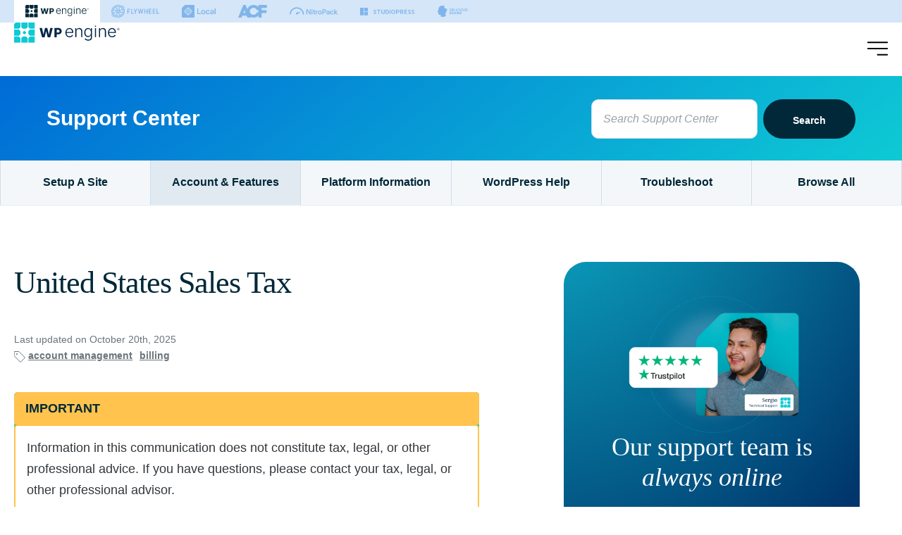

--- FILE ---
content_type: text/html; charset=UTF-8
request_url: https://wpengine.com/support/united-states-sales-tax/
body_size: 72286
content:

<!doctype html>
<html lang="en-US">
<head>
			<!-- Segment -->
		<script type="text/javascript">!function(){var analytics=window.analytics=window.analytics||[];if(!analytics.initialize)if(analytics.invoked)window.console&&console.error&&console.error("Segment snippet included twice.");else{analytics.invoked=!0;analytics.methods=["trackSubmit","trackClick","trackLink","trackForm","pageview","identify","reset","group","track","ready","alias","debug","page","once","off","on","addSourceMiddleware","addIntegrationMiddleware","setAnonymousId","addDestinationMiddleware"];analytics.factory=function(e){return function(){if(window.analytics.initialized)return window.analytics[e].apply(window.analytics,arguments);var i=Array.prototype.slice.call(arguments);i.unshift(e);analytics.push(i);return analytics}};for(var i=0;i<analytics.methods.length;i++){var key=analytics.methods[i];analytics[key]=analytics.factory(key)}analytics.load=function(key,i){var t=document.createElement("script");t.type="text/javascript";t.async=!0;t.src="https://cdn.segment.com/analytics.js/v1/" + key + "/analytics.min.js";var n=document.getElementsByTagName("script")[0];n.parentNode.insertBefore(t,n);analytics._loadOptions=i};analytics._writeKey="uNr7LygKixxSLg2s0h7NXGgPC5nNW4Dd";;analytics.SNIPPET_VERSION="4.16.1";analytics.load("uNr7LygKixxSLg2s0h7NXGgPC5nNW4Dd");}}();</script>		<!-- Google Optimize -->
	<script>window.dataLayer=window.dataLayer||[],dataLayer.push({event:"optimize_loaded"});</script>	<script async src="https://www.googleoptimize.com/optimize.js?id=GTM-MSPM3VG"></script>
	<!-- Kameleoon Implementation Start -->
		<script type="text/javascript">		// Duration in milliseconds to wait while the Kameleoon application file is loaded
		var kameleoonLoadingTimeout = 1000;

		window.kameleoonQueue = window.kameleoonQueue || [];
		window.kameleoonStartLoadTime = new Date().getTime();
		if (! document.getElementById("kameleoonLoadingStyleSheet") && ! window.kameleoonDisplayPageTimeOut)
		{
			var kameleoonS = document.getElementsByTagName("script")[0];
			var kameleoonCc = "* { visibility: hidden !important; background-image: none !important; }";
			var kameleoonStn = document.createElement("style");
			kameleoonStn.type = "text/css";
			kameleoonStn.id = "kameleoonLoadingStyleSheet";
			if (kameleoonStn.styleSheet)
			{
				kameleoonStn.styleSheet.cssText = kameleoonCc;
			}
			else
			{
				kameleoonStn.appendChild(document.createTextNode(kameleoonCc));
			}
			kameleoonS.parentNode.insertBefore(kameleoonStn, kameleoonS);
			window.kameleoonDisplayPage = function(fromEngine)
			{
				if (!fromEngine)
				{
					window.kameleoonTimeout = true;
				}
				if (kameleoonStn.parentNode)
				{
					kameleoonStn.parentNode.removeChild(kameleoonStn);
				}
			};
			window.kameleoonDisplayPageTimeOut = window.setTimeout(window.kameleoonDisplayPage, kameleoonLoadingTimeout);
		}
	</script>	<script type="text/javascript">	// Change the value of this URL to point to your own URL, where the iFrame is hosted
		window.kameleoonIframeURL = "https://wpengine.com/kameleoon_static_file.html";

		window.kameleoonLightIframe = false;
		var kameleoonIframeOriginElement = document.createElement("a");
		kameleoonIframeOriginElement.href = kameleoonIframeURL;
		window.kameleoonIframeOrigin = kameleoonIframeOriginElement.origin || (kameleoonIframeOriginElement.protocol + "//" + kameleoonIframeOriginElement.hostname);
		if (location.href.indexOf(window.kameleoonIframeOrigin) != 0)
		{
			window.kameleoonLightIframe = true;
			var kameleoonProcessMessageEvent = function(event)
			{
				if (window.kameleoonIframeOrigin == event.origin && event.data.slice && event.data.slice(0,9) == "Kameleoon")
				{
					window.removeEventListener("message", kameleoonProcessMessageEvent);
					window.kameleoonExternalIFrameLoaded = true;
					if (window.Kameleoon)
					{
						Kameleoon.Utils.runProtectedScript(event.data);
						Kameleoon.Analyst.load();
					}
					else
					{
						window.kameleoonExternalIFrameLoadedData = event.data;
					}
				}
			};
			if (window.addEventListener)
			{
				window.addEventListener("message", kameleoonProcessMessageEvent, false);
			}
			var iframeNode = document.createElement("iframe");
			iframeNode.src = kameleoonIframeURL;
			iframeNode.id = "kameleoonExternalIframe";
			iframeNode.style = "float: left !important; opacity: 0.0 !important; width: 0px !important; height: 0px !important;";
			document.head.appendChild(iframeNode);
		}
	</script>	<script type="text/javascript" src="//340w6gciyr.kameleoon.eu/kameleoon.js" async="true"></script>	<!-- Kameleoon Implementation End -->

	<meta charset="UTF-8">
	<meta name="viewport" content="width=device-width, initial-scale=1">
	<link rel="profile" href="http://gmpg.org/xfn/11">

	<meta name='robots' content='index, follow, max-image-preview:large, max-snippet:-1, max-video-preview:-1' />
	<style>img:is([sizes="auto" i], [sizes^="auto," i]) { contain-intrinsic-size: 3000px 1500px }</style>
	
	<!-- This site is optimized with the Yoast SEO plugin v26.7 - https://yoast.com/wordpress/plugins/seo/ -->
	<title>United States Sales Tax - Support Center</title>
	<meta name="description" content="Find answers to commonly ask questions about United States taxes and what they mean for your relationship with WP Engine." />
	<link rel="canonical" href="https://wpengine.com/support/united-states-sales-tax/" />
	<meta property="og:locale" content="en_US" />
	<meta property="og:type" content="article" />
	<meta property="og:title" content="United States Sales Tax - Support Center" />
	<meta property="og:description" content="Find answers to commonly ask questions about United States taxes and what they mean for your relationship with WP Engine." />
	<meta property="og:url" content="https://wpengine.com/support/united-states-sales-tax/" />
	<meta property="og:site_name" content="Support Center" />
	<meta property="article:modified_time" content="2025-10-20T13:58:44+00:00" />
	<meta property="og:image" content="https://wpengine.com/support/wp-content/uploads/2019/12/wp-engine-featured-image.png" />
	<meta property="og:image:width" content="1200" />
	<meta property="og:image:height" content="630" />
	<meta property="og:image:type" content="image/png" />
	<meta name="twitter:card" content="summary_large_image" />
	<meta name="twitter:label1" content="Est. reading time" />
	<meta name="twitter:data1" content="2 minutes" />
	<script type="application/ld+json" class="yoast-schema-graph">{"@context":"https://schema.org","@graph":[{"@type":"WebPage","@id":"https://wpengine.com/support/united-states-sales-tax/","url":"https://wpengine.com/support/united-states-sales-tax/","name":"United States Sales Tax - Support Center","isPartOf":{"@id":"https://wpengine.com/support/#website"},"primaryImageOfPage":{"@id":"https://wpengine.com/support/united-states-sales-tax/#primaryimage"},"image":{"@id":"https://wpengine.com/support/united-states-sales-tax/#primaryimage"},"thumbnailUrl":"https://wpengine.com/support/wp-content/uploads/2019/12/wp-engine-featured-image.png","datePublished":"2020-09-15T20:45:13+00:00","dateModified":"2025-10-20T13:58:44+00:00","description":"Find answers to commonly ask questions about United States taxes and what they mean for your relationship with WP Engine.","breadcrumb":{"@id":"https://wpengine.com/support/united-states-sales-tax/#breadcrumb"},"inLanguage":"en-US","potentialAction":[{"@type":"ReadAction","target":["https://wpengine.com/support/united-states-sales-tax/"]}]},{"@type":"ImageObject","inLanguage":"en-US","@id":"https://wpengine.com/support/united-states-sales-tax/#primaryimage","url":"https://wpengine.com/support/wp-content/uploads/2019/12/wp-engine-featured-image.png","contentUrl":"https://wpengine.com/support/wp-content/uploads/2019/12/wp-engine-featured-image.png","width":1200,"height":630,"caption":"WP Engine"},{"@type":"BreadcrumbList","@id":"https://wpengine.com/support/united-states-sales-tax/#breadcrumb","itemListElement":[{"@type":"ListItem","position":1,"name":"Home","item":"https://wpengine.com/support/"},{"@type":"ListItem","position":2,"name":"Support Posts","item":"https://wpengine.com/support/support/"},{"@type":"ListItem","position":3,"name":"United States Sales Tax"}]},{"@type":"WebSite","@id":"https://wpengine.com/support/#website","url":"https://wpengine.com/support/","name":"Support Center","description":"WP Engine&#039;s Support Center","potentialAction":[{"@type":"SearchAction","target":{"@type":"EntryPoint","urlTemplate":"https://wpengine.com/support/?s={search_term_string}"},"query-input":{"@type":"PropertyValueSpecification","valueRequired":true,"valueName":"search_term_string"}}],"inLanguage":"en-US"}]}</script>
	<!-- / Yoast SEO plugin. -->


<link rel='dns-prefetch' href='//wpengine.com' />
<link rel='dns-prefetch' href='//fonts.googleapis.com' />
<link rel="alternate" type="application/rss+xml" title="Support Center &raquo; Feed" href="https://wpengine.com/support/feed/" />
<link rel="alternate" type="application/rss+xml" title="Support Center &raquo; Comments Feed" href="https://wpengine.com/support/comments/feed/" />
<script type="text/javascript">
/* <![CDATA[ */
window._wpemojiSettings = {"baseUrl":"https:\/\/s.w.org\/images\/core\/emoji\/16.0.1\/72x72\/","ext":".png","svgUrl":"https:\/\/s.w.org\/images\/core\/emoji\/16.0.1\/svg\/","svgExt":".svg","source":{"concatemoji":"https:\/\/wpengine.com\/support\/wp-includes\/js\/wp-emoji-release.min.js?ver=6.8.3"}};
/*! This file is auto-generated */
!function(s,n){var o,i,e;function c(e){try{var t={supportTests:e,timestamp:(new Date).valueOf()};sessionStorage.setItem(o,JSON.stringify(t))}catch(e){}}function p(e,t,n){e.clearRect(0,0,e.canvas.width,e.canvas.height),e.fillText(t,0,0);var t=new Uint32Array(e.getImageData(0,0,e.canvas.width,e.canvas.height).data),a=(e.clearRect(0,0,e.canvas.width,e.canvas.height),e.fillText(n,0,0),new Uint32Array(e.getImageData(0,0,e.canvas.width,e.canvas.height).data));return t.every(function(e,t){return e===a[t]})}function u(e,t){e.clearRect(0,0,e.canvas.width,e.canvas.height),e.fillText(t,0,0);for(var n=e.getImageData(16,16,1,1),a=0;a<n.data.length;a++)if(0!==n.data[a])return!1;return!0}function f(e,t,n,a){switch(t){case"flag":return n(e,"\ud83c\udff3\ufe0f\u200d\u26a7\ufe0f","\ud83c\udff3\ufe0f\u200b\u26a7\ufe0f")?!1:!n(e,"\ud83c\udde8\ud83c\uddf6","\ud83c\udde8\u200b\ud83c\uddf6")&&!n(e,"\ud83c\udff4\udb40\udc67\udb40\udc62\udb40\udc65\udb40\udc6e\udb40\udc67\udb40\udc7f","\ud83c\udff4\u200b\udb40\udc67\u200b\udb40\udc62\u200b\udb40\udc65\u200b\udb40\udc6e\u200b\udb40\udc67\u200b\udb40\udc7f");case"emoji":return!a(e,"\ud83e\udedf")}return!1}function g(e,t,n,a){var r="undefined"!=typeof WorkerGlobalScope&&self instanceof WorkerGlobalScope?new OffscreenCanvas(300,150):s.createElement("canvas"),o=r.getContext("2d",{willReadFrequently:!0}),i=(o.textBaseline="top",o.font="600 32px Arial",{});return e.forEach(function(e){i[e]=t(o,e,n,a)}),i}function t(e){var t=s.createElement("script");t.src=e,t.defer=!0,s.head.appendChild(t)}"undefined"!=typeof Promise&&(o="wpEmojiSettingsSupports",i=["flag","emoji"],n.supports={everything:!0,everythingExceptFlag:!0},e=new Promise(function(e){s.addEventListener("DOMContentLoaded",e,{once:!0})}),new Promise(function(t){var n=function(){try{var e=JSON.parse(sessionStorage.getItem(o));if("object"==typeof e&&"number"==typeof e.timestamp&&(new Date).valueOf()<e.timestamp+604800&&"object"==typeof e.supportTests)return e.supportTests}catch(e){}return null}();if(!n){if("undefined"!=typeof Worker&&"undefined"!=typeof OffscreenCanvas&&"undefined"!=typeof URL&&URL.createObjectURL&&"undefined"!=typeof Blob)try{var e="postMessage("+g.toString()+"("+[JSON.stringify(i),f.toString(),p.toString(),u.toString()].join(",")+"));",a=new Blob([e],{type:"text/javascript"}),r=new Worker(URL.createObjectURL(a),{name:"wpTestEmojiSupports"});return void(r.onmessage=function(e){c(n=e.data),r.terminate(),t(n)})}catch(e){}c(n=g(i,f,p,u))}t(n)}).then(function(e){for(var t in e)n.supports[t]=e[t],n.supports.everything=n.supports.everything&&n.supports[t],"flag"!==t&&(n.supports.everythingExceptFlag=n.supports.everythingExceptFlag&&n.supports[t]);n.supports.everythingExceptFlag=n.supports.everythingExceptFlag&&!n.supports.flag,n.DOMReady=!1,n.readyCallback=function(){n.DOMReady=!0}}).then(function(){return e}).then(function(){var e;n.supports.everything||(n.readyCallback(),(e=n.source||{}).concatemoji?t(e.concatemoji):e.wpemoji&&e.twemoji&&(t(e.twemoji),t(e.wpemoji)))}))}((window,document),window._wpemojiSettings);
/* ]]> */
</script>
<link rel='stylesheet' id='glossary-hovercards-css' href='https://wpengine.com/support/wp-content/plugins/wporg-glossary/includes/../css/glossary-hovercards.css?ver=20190524a' type='text/css' media='all' />
<link rel='stylesheet' id='genesis-blocks-style-css-css' href='https://wpengine.com/support/wp-content/plugins/genesis-blocks/dist/style-blocks.build.css?ver=1765187642' type='text/css' media='all' />
<style id='wp-emoji-styles-inline-css' type='text/css'>

	img.wp-smiley, img.emoji {
		display: inline !important;
		border: none !important;
		box-shadow: none !important;
		height: 1em !important;
		width: 1em !important;
		margin: 0 0.07em !important;
		vertical-align: -0.1em !important;
		background: none !important;
		padding: 0 !important;
	}
</style>
<link rel='stylesheet' id='wp-block-library-css' href='https://wpengine.com/support/wp-includes/css/dist/block-library/style.min.css?ver=6.8.3' type='text/css' media='all' />
<link rel='stylesheet' id='wpengine-nav-product-link-style-css' href='https://wpengine.com/support/wp-content/plugins/wpengine-blocks/build/style-index.css?ver=1.0.0' type='text/css' media='all' />
<style id='wpengine-smart-search-filter-facet-style-inline-css' type='text/css'>
.wpengine-smart-dropdown-facet .wpengine-smart-search-dropdown-facet__label{color:var(--wp--preset--color--contrast,inherit);display:block;font-size:var(--wp--preset--font-size--medium,1rem);font-weight:600;margin-bottom:.5rem}.wpengine-smart-dropdown-facet .wpengine-smart-dropdown-facet__fields{display:flex;flex:auto;flex-wrap:nowrap;max-width:100%}.wpengine-smart-dropdown-facet .wpengine-smart-dropdown-facet__field{-webkit-appearance:none;appearance:none;background-color:var(--wp--preset--color--base,#fff);background-image:url("data:image/svg+xml;utf8,<svg xmlns=\"http://www.w3.org/2000/svg\" width=\"12\" height=\"8\" viewBox=\"0 0 12 8\"><path fill=\"%23949494\" d=\"M1.41 0L6 4.59L10.59 0L12 1.41l-6 6l-6-6z\"/></svg>");background-position:right .625rem center;background-repeat:no-repeat;border:var(--wp--custom--input-border-width,1px) solid var(--wp--custom--input-border-color,#949494);border-radius:var(--wp--custom--input-border-radius,4px);color:var(--wp--preset--color--contrast,inherit);cursor:pointer;flex-grow:var(--wp--custom--input-flex-grow,1);font-size:var(--wp--preset--font-size--small,.875rem);min-height:var(--wp--custom--input-min-height,2.5em);padding:var(--wp--custom--input--padding,.625rem);padding-right:2.25rem;transition:border-color .15s ease-in-out;width:var(--wp--custom--input-width,100%)}.wpengine-smart-dropdown-facet .wpengine-smart-dropdown-facet__field:hover{border-color:var(--wp--preset--color--contrast,#666)}.wpengine-smart-dropdown-facet .wpengine-smart-dropdown-facet__field:focus{outline:2px solid var(--wp--preset--color--primary,#007cba);outline-offset:2px}.wpengine-smart-dropdown-facet .wpengine-smart-dropdown-facet__field:disabled{cursor:not-allowed;opacity:.5}.wpengine-smart-dropdown-facet .wpengine-smart-dropdown-facet__apply-button{margin-top:1rem;width:100%}.wpengine-smart-checkbox-facet .wpengine-smart-search-checkbox-facet__label{color:var(--wp--preset--color--contrast,inherit);display:block;font-size:var(--wp--preset--font-size--medium,1rem);font-weight:600;margin:0 0 .75rem}.wpengine-smart-checkbox-facet .wpengine-smart-checkbox-facet__search{margin-bottom:.75rem}.wpengine-smart-checkbox-facet .wpengine-smart-checkbox-facet__search .wpengine-smart-checkbox-facet__search-input{-webkit-appearance:none;appearance:none;background-color:var(--wp--preset--color--base,#fff);border:var(--wp--custom--input-border-width,1px) solid var(--wp--custom--input-border-color,#949494);border-radius:var(--wp--custom--input-border-radius,4px);box-sizing:border-box;color:var(--wp--preset--color--contrast,inherit);font-size:var(--wp--preset--font-size--small,.875rem);max-width:100%;min-height:var(--wp--custom--input-min-height,2.5em);padding:var(--wp--custom--input--padding,.625rem);transition:border-color .15s ease-in-out;width:100%}.wpengine-smart-checkbox-facet .wpengine-smart-checkbox-facet__search .wpengine-smart-checkbox-facet__search-input::placeholder{color:var(--wp--preset--color--contrast-3,#999);opacity:1}.wpengine-smart-checkbox-facet .wpengine-smart-checkbox-facet__search .wpengine-smart-checkbox-facet__search-input:hover{border-color:var(--wp--preset--color--contrast,#666)}.wpengine-smart-checkbox-facet .wpengine-smart-checkbox-facet__search .wpengine-smart-checkbox-facet__search-input:focus{outline:2px solid var(--wp--preset--color--primary,#007cba);outline-offset:2px}.wpengine-smart-checkbox-facet .wpengine-smart-checkbox-facet__fields{display:flex;flex-direction:column;gap:var(--wp--custom--checkbox-gap,.5rem);max-width:100%;padding:.25rem 0}.wpengine-smart-checkbox-facet .wpengine-smart-checkbox-facet__fields.scrollable{overflow-y:auto;padding-right:.25rem}.wpengine-smart-checkbox-facet .wpengine-smart-checkbox-facet__fields.scrollable::-webkit-scrollbar{width:8px}.wpengine-smart-checkbox-facet .wpengine-smart-checkbox-facet__fields.scrollable::-webkit-scrollbar-track{background:var(--wp--preset--color--base-2,#f0f0f0);border-radius:4px}.wpengine-smart-checkbox-facet .wpengine-smart-checkbox-facet__fields.scrollable::-webkit-scrollbar-thumb{background:var(--wp--preset--color--contrast-3,#999);border-radius:4px}.wpengine-smart-checkbox-facet .wpengine-smart-checkbox-facet__fields.scrollable::-webkit-scrollbar-thumb:hover{background:var(--wp--preset--color--contrast-2,#666)}.wpengine-smart-checkbox-facet .wpengine-smart-checkbox-facet__fields>div:only-child{color:var(--wp--preset--color--contrast-2,#666);font-size:var(--wp--preset--font-size--small,.875rem);font-style:italic;padding:1rem;text-align:center}.wpengine-smart-checkbox-facet .wpengine-smart-checkbox-facet__field{align-items:center;border-radius:var(--wp--custom--checkbox-border-radius,4px);display:flex;padding:.375rem .5rem;transition:background-color .15s ease-in-out}.wpengine-smart-checkbox-facet .wpengine-smart-checkbox-facet__field:hover{background-color:var(--wp--preset--color--base-2,#f5f5f5)}.wpengine-smart-checkbox-facet .wpengine-smart-checkbox-facet__field label{align-items:center;color:var(--wp--preset--color--contrast,inherit);cursor:pointer;display:flex;font-size:var(--wp--preset--font-size--small,.875rem);line-height:1.5;margin:0;-webkit-user-select:none;user-select:none;width:100%}.wpengine-smart-checkbox-facet .wpengine-smart-checkbox-facet__field input[type=checkbox]{appearance:none;-webkit-appearance:none;-moz-appearance:none;background-color:var(--wp--preset--color--base,#fff);border:var(--wp--custom--input-border-width,1px) solid var(--wp--custom--input-border-color,#949494);border-radius:var(--wp--custom--checkbox-border-radius,4px);cursor:pointer;flex-shrink:0;height:1.125rem;margin:0 .625rem 0 0;position:relative;transition:all .15s ease-in-out;width:1.125rem}.wpengine-smart-checkbox-facet .wpengine-smart-checkbox-facet__field input[type=checkbox]:hover{border-color:var(--wp--preset--color--contrast,#666)}.wpengine-smart-checkbox-facet .wpengine-smart-checkbox-facet__field input[type=checkbox]:checked{background-color:var(--wp--preset--color--primary,#007cba);border-color:var(--wp--preset--color--primary,#007cba)}.wpengine-smart-checkbox-facet .wpengine-smart-checkbox-facet__field input[type=checkbox]:checked:after{border-width:medium;border-bottom:2px solid var(--wp--preset--color--base,#fff);border-left:0 solid var(--wp--preset--color--base,#fff);border-right:2px solid var(--wp--preset--color--base,#fff);border-top:0 solid var(--wp--preset--color--base,#fff);content:"";height:.5625rem;left:50%;position:absolute;top:50%;transform:translate(-50%,-50%) rotate(45deg);width:.3125rem}.wpengine-smart-checkbox-facet .wpengine-smart-checkbox-facet__field input[type=checkbox]:focus{outline:2px solid var(--wp--preset--color--primary,#007cba);outline-offset:2px}.wpengine-smart-checkbox-facet .wpengine-smart-checkbox-facet__field input[type=checkbox]:disabled{cursor:not-allowed;opacity:.5}.wpengine-smart-checkbox-facet .wpengine-smart-checkbox-facet__apply-button{margin-top:1rem;width:100%}

</style>
<style id='wpengine-smart-search-active-filters-facet-style-inline-css' type='text/css'>
.active-filters-block{background:#f9fafb;border:1px solid #e5e7eb;border-radius:.5rem;font-family:sans-serif;margin-bottom:1rem;padding:1rem}.active-filters-header{align-items:center;display:flex;justify-content:space-between;margin-bottom:1rem}.active-filters-header h4{color:#111827;font-size:var(--wp--preset--font-size--medium);font-weight:600;margin:0}.header-actions{display:flex;gap:.5rem}.clear-all{align-items:center;background:#ededed;border:1px solid #4b4b4b;border-radius:15px;cursor:pointer;display:flex;font-size:var(--wp--preset--font-size--small);height:10px;justify-content:center;padding:15px}.clear-all:hover{background:#a6a6a6;box-shadow:0 4px 8px #00000026}.clear-all:focus{outline:none}.hide-filters{align-items:center;background:#ededed;border:1px solid #4b4b4b;border-radius:15px;cursor:pointer;display:flex;font-size:var(--wp--preset--font-size--small);height:10px;justify-content:center;padding:15px}.hide-filters:hover{background:#a6a6a6;box-shadow:0 4px 8px #00000026}.hide-filters:focus{outline:none}.dashicons{margin-left:-5px;margin-right:3px}.text{color:#333}.active-filters-list{list-style:none;margin:0;padding:0}.active-filter{background:#fff;border:1px solid #e5e7eb;border-radius:.375rem;display:flex;flex-wrap:wrap;gap:.5rem;margin-bottom:.5rem;padding:.5rem}.filter-name{cursor:default;display:flex;font-weight:var(--wp--preset--font-weight--semi-bold,700);height:10px;margin:5px 0 0 5px;padding:6px}.filter-name,.filter-value{align-items:center;color:#374151;font-size:var(--wp--preset--font-size--small)}.filter-value{background:#ededed;border:1px solid #4b4b4b;border-radius:9999px;font-weight:var(--wp--preset--font-weight--regular,300);margin-left:.5rem;padding:.25rem .5rem;text-transform:capitalize}.remove-filter{background:none;border:none;color:#000;cursor:pointer;font-size:var(--wp--preset--font-size--small);line-height:1}.remove-filter:hover{color:#dc2626}.remove-filter:focus{outline:none}

</style>
<style id='wpengine-smart-search-range-facet-style-inline-css' type='text/css'>
.wpengine-smart-range-slider-container{width:80%}.wpengine-smart-range-slider-container .sliders_control{min-height:50px;position:relative}.wpengine-smart-range-slider-container .form_control{color:#635a5a;display:flex;font-size:24px;justify-content:space-between;margin-bottom:10px;position:relative}.wpengine-smart-range-slider-container .slider::-webkit-slider-thumb{-webkit-appearance:none;background-color:#fff;border-radius:50%;box-shadow:0 0 0 1px #c6c6c6;cursor:pointer;height:24px;pointer-events:all;width:24px}.wpengine-smart-range-slider-container .slider::-moz-range-thumb{-webkit-appearance:none;background-color:#fff;border-radius:50%;box-shadow:0 0 0 1px #c6c6c6;cursor:pointer;height:24px;pointer-events:all;width:24px}.wpengine-smart-range-slider-container .slider::-webkit-slider-thumb:hover{background:#f7f7f7}.wpengine-smart-range-slider-container .slider::-webkit-slider-thumb:active{box-shadow:inset 0 0 3px #387bbe,0 0 9px #387bbe;-webkit-box-shadow:inset 0 0 3px #387bbe,0 0 9px #387bbe}.wpengine-smart-range-slider-container input[type=number]{border:none;color:#8a8383;font-size:20px;height:30px;min-width:80px}.wpengine-smart-range-slider-container input[type=number]::-webkit-inner-spin-button,.wpengine-smart-range-slider-container input[type=number]::-webkit-outer-spin-button{opacity:1}.wpengine-smart-range-slider-container .slider{-webkit-appearance:none;appearance:none;background-color:#c6c6c6;height:2px;pointer-events:none;position:absolute;width:100%}.wpengine-smart-range-slider-container .slider:focus{outline-style:inherit;outline-width:inherit}.wpengine-smart-search-slider-facet__label{font-size:var(--wp--preset--font-size--small);margin:0}#fromSlider{height:0;z-index:1}

</style>
<style id='safe-svg-svg-icon-style-inline-css' type='text/css'>
.safe-svg-cover{text-align:center}.safe-svg-cover .safe-svg-inside{display:inline-block;max-width:100%}.safe-svg-cover svg{fill:currentColor;height:100%;max-height:100%;max-width:100%;width:100%}

</style>
<style id='global-styles-inline-css' type='text/css'>
:root{--wp--preset--aspect-ratio--square: 1;--wp--preset--aspect-ratio--4-3: 4/3;--wp--preset--aspect-ratio--3-4: 3/4;--wp--preset--aspect-ratio--3-2: 3/2;--wp--preset--aspect-ratio--2-3: 2/3;--wp--preset--aspect-ratio--16-9: 16/9;--wp--preset--aspect-ratio--9-16: 9/16;--wp--preset--color--black: #000000;--wp--preset--color--cyan-bluish-gray: #abb8c3;--wp--preset--color--white: #ffffff;--wp--preset--color--pale-pink: #f78da7;--wp--preset--color--vivid-red: #cf2e2e;--wp--preset--color--luminous-vivid-orange: #ff6900;--wp--preset--color--luminous-vivid-amber: #fcb900;--wp--preset--color--light-green-cyan: #7bdcb5;--wp--preset--color--vivid-green-cyan: #00d084;--wp--preset--color--pale-cyan-blue: #8ed1fc;--wp--preset--color--vivid-cyan-blue: #0693e3;--wp--preset--color--vivid-purple: #9b51e0;--wp--preset--color--tiffany: #0ecad4;--wp--preset--color--mirage: #002838;--wp--preset--color--sunset: #ff6c29;--wp--preset--color--cherry: #d21b46;--wp--preset--color--curry: #ffcb52;--wp--preset--color--seafoam: #50e3c2;--wp--preset--color--dollabillz: #43ab3c;--wp--preset--color--lapis: #007eea;--wp--preset--color--royal: #7e5cef;--wp--preset--color--heliotrope: #7a1ba6;--wp--preset--color--helix: #180038;--wp--preset--color--polar: #f4f7fa;--wp--preset--color--polar-5: #e1e9f1;--wp--preset--color--polar-10: #cfdde9;--wp--preset--color--polar-15: #bdd0e0;--wp--preset--color--polar-20: #aec4d9;--wp--preset--color--polar-25: #9db7d1;--wp--preset--color--polar-30: #8cabc8;--wp--preset--color--polar-35: #7a9ec0;--wp--preset--color--polar-40: #6a92b8;--wp--preset--color--ash: #98a2a7;--wp--preset--color--soot: #6b757b;--wp--preset--gradient--vivid-cyan-blue-to-vivid-purple: linear-gradient(135deg,rgba(6,147,227,1) 0%,rgb(155,81,224) 100%);--wp--preset--gradient--light-green-cyan-to-vivid-green-cyan: linear-gradient(135deg,rgb(122,220,180) 0%,rgb(0,208,130) 100%);--wp--preset--gradient--luminous-vivid-amber-to-luminous-vivid-orange: linear-gradient(135deg,rgba(252,185,0,1) 0%,rgba(255,105,0,1) 100%);--wp--preset--gradient--luminous-vivid-orange-to-vivid-red: linear-gradient(135deg,rgba(255,105,0,1) 0%,rgb(207,46,46) 100%);--wp--preset--gradient--very-light-gray-to-cyan-bluish-gray: linear-gradient(135deg,rgb(238,238,238) 0%,rgb(169,184,195) 100%);--wp--preset--gradient--cool-to-warm-spectrum: linear-gradient(135deg,rgb(74,234,220) 0%,rgb(151,120,209) 20%,rgb(207,42,186) 40%,rgb(238,44,130) 60%,rgb(251,105,98) 80%,rgb(254,248,76) 100%);--wp--preset--gradient--blush-light-purple: linear-gradient(135deg,rgb(255,206,236) 0%,rgb(152,150,240) 100%);--wp--preset--gradient--blush-bordeaux: linear-gradient(135deg,rgb(254,205,165) 0%,rgb(254,45,45) 50%,rgb(107,0,62) 100%);--wp--preset--gradient--luminous-dusk: linear-gradient(135deg,rgb(255,203,112) 0%,rgb(199,81,192) 50%,rgb(65,88,208) 100%);--wp--preset--gradient--pale-ocean: linear-gradient(135deg,rgb(255,245,203) 0%,rgb(182,227,212) 50%,rgb(51,167,181) 100%);--wp--preset--gradient--electric-grass: linear-gradient(135deg,rgb(202,248,128) 0%,rgb(113,206,126) 100%);--wp--preset--gradient--midnight: linear-gradient(135deg,rgb(2,3,129) 0%,rgb(40,116,252) 100%);--wp--preset--gradient--tiffoam: linear-gradient(141deg, #0ecad4, #0ecad4, #50e3c2);--wp--preset--gradient--nightwolf: linear-gradient(141deg, #0ecad4, #7e5cef);--wp--preset--gradient--dusk: linear-gradient(141deg, #7e5cef, #ff6c29);--wp--preset--gradient--phoenix: linear-gradient(141deg, #ff6c29, #d21b46, #7a1ba6);--wp--preset--gradient--palm: linear-gradient(141deg, #50e3c2, #ffcb52);--wp--preset--gradient--eggplant: linear-gradient(141deg, #7e5cef, #002838);--wp--preset--gradient--hexaplex: linear-gradient(141deg, #7a1ba6, #180038);--wp--preset--gradient--aurora: linear-gradient(141deg, #43ab3c, #0BA6B1, #002838);--wp--preset--gradient--glacier: linear-gradient(141deg, #007eea, #7a1ba6);--wp--preset--font-size--small: 1.125rem;--wp--preset--font-size--medium: 1.25rem;--wp--preset--font-size--large: 1.375rem;--wp--preset--font-size--x-large: 42px;--wp--preset--font-size--xxs: 0.875rem;--wp--preset--font-size--xs: 1rem;--wp--preset--font-size--xl: 1.5rem;--wp--preset--spacing--20: 0.44rem;--wp--preset--spacing--30: 0.67rem;--wp--preset--spacing--40: 1rem;--wp--preset--spacing--50: 1.5rem;--wp--preset--spacing--60: 2.25rem;--wp--preset--spacing--70: 3.38rem;--wp--preset--spacing--80: 5.06rem;--wp--preset--shadow--natural: 6px 6px 9px rgba(0, 0, 0, 0.2);--wp--preset--shadow--deep: 12px 12px 50px rgba(0, 0, 0, 0.4);--wp--preset--shadow--sharp: 6px 6px 0px rgba(0, 0, 0, 0.2);--wp--preset--shadow--outlined: 6px 6px 0px -3px rgba(255, 255, 255, 1), 6px 6px rgba(0, 0, 0, 1);--wp--preset--shadow--crisp: 6px 6px 0px rgba(0, 0, 0, 1);}:where(body) { margin: 0; }.wp-site-blocks > .alignleft { float: left; margin-right: 2em; }.wp-site-blocks > .alignright { float: right; margin-left: 2em; }.wp-site-blocks > .aligncenter { justify-content: center; margin-left: auto; margin-right: auto; }:where(.is-layout-flex){gap: 0.5em;}:where(.is-layout-grid){gap: 0.5em;}.is-layout-flow > .alignleft{float: left;margin-inline-start: 0;margin-inline-end: 2em;}.is-layout-flow > .alignright{float: right;margin-inline-start: 2em;margin-inline-end: 0;}.is-layout-flow > .aligncenter{margin-left: auto !important;margin-right: auto !important;}.is-layout-constrained > .alignleft{float: left;margin-inline-start: 0;margin-inline-end: 2em;}.is-layout-constrained > .alignright{float: right;margin-inline-start: 2em;margin-inline-end: 0;}.is-layout-constrained > .aligncenter{margin-left: auto !important;margin-right: auto !important;}.is-layout-constrained > :where(:not(.alignleft):not(.alignright):not(.alignfull)){margin-left: auto !important;margin-right: auto !important;}body .is-layout-flex{display: flex;}.is-layout-flex{flex-wrap: wrap;align-items: center;}.is-layout-flex > :is(*, div){margin: 0;}body .is-layout-grid{display: grid;}.is-layout-grid > :is(*, div){margin: 0;}body{padding-top: 0px;padding-right: 0px;padding-bottom: 0px;padding-left: 0px;}a:where(:not(.wp-element-button)){text-decoration: underline;}:root :where(.wp-element-button, .wp-block-button__link){background-color: #32373c;border-width: 0;color: #fff;font-family: inherit;font-size: inherit;line-height: inherit;padding: calc(0.667em + 2px) calc(1.333em + 2px);text-decoration: none;}.has-black-color{color: var(--wp--preset--color--black) !important;}.has-cyan-bluish-gray-color{color: var(--wp--preset--color--cyan-bluish-gray) !important;}.has-white-color{color: var(--wp--preset--color--white) !important;}.has-pale-pink-color{color: var(--wp--preset--color--pale-pink) !important;}.has-vivid-red-color{color: var(--wp--preset--color--vivid-red) !important;}.has-luminous-vivid-orange-color{color: var(--wp--preset--color--luminous-vivid-orange) !important;}.has-luminous-vivid-amber-color{color: var(--wp--preset--color--luminous-vivid-amber) !important;}.has-light-green-cyan-color{color: var(--wp--preset--color--light-green-cyan) !important;}.has-vivid-green-cyan-color{color: var(--wp--preset--color--vivid-green-cyan) !important;}.has-pale-cyan-blue-color{color: var(--wp--preset--color--pale-cyan-blue) !important;}.has-vivid-cyan-blue-color{color: var(--wp--preset--color--vivid-cyan-blue) !important;}.has-vivid-purple-color{color: var(--wp--preset--color--vivid-purple) !important;}.has-tiffany-color{color: var(--wp--preset--color--tiffany) !important;}.has-mirage-color{color: var(--wp--preset--color--mirage) !important;}.has-sunset-color{color: var(--wp--preset--color--sunset) !important;}.has-cherry-color{color: var(--wp--preset--color--cherry) !important;}.has-curry-color{color: var(--wp--preset--color--curry) !important;}.has-seafoam-color{color: var(--wp--preset--color--seafoam) !important;}.has-dollabillz-color{color: var(--wp--preset--color--dollabillz) !important;}.has-lapis-color{color: var(--wp--preset--color--lapis) !important;}.has-royal-color{color: var(--wp--preset--color--royal) !important;}.has-heliotrope-color{color: var(--wp--preset--color--heliotrope) !important;}.has-helix-color{color: var(--wp--preset--color--helix) !important;}.has-polar-color{color: var(--wp--preset--color--polar) !important;}.has-polar-5-color{color: var(--wp--preset--color--polar-5) !important;}.has-polar-10-color{color: var(--wp--preset--color--polar-10) !important;}.has-polar-15-color{color: var(--wp--preset--color--polar-15) !important;}.has-polar-20-color{color: var(--wp--preset--color--polar-20) !important;}.has-polar-25-color{color: var(--wp--preset--color--polar-25) !important;}.has-polar-30-color{color: var(--wp--preset--color--polar-30) !important;}.has-polar-35-color{color: var(--wp--preset--color--polar-35) !important;}.has-polar-40-color{color: var(--wp--preset--color--polar-40) !important;}.has-ash-color{color: var(--wp--preset--color--ash) !important;}.has-soot-color{color: var(--wp--preset--color--soot) !important;}.has-black-background-color{background-color: var(--wp--preset--color--black) !important;}.has-cyan-bluish-gray-background-color{background-color: var(--wp--preset--color--cyan-bluish-gray) !important;}.has-white-background-color{background-color: var(--wp--preset--color--white) !important;}.has-pale-pink-background-color{background-color: var(--wp--preset--color--pale-pink) !important;}.has-vivid-red-background-color{background-color: var(--wp--preset--color--vivid-red) !important;}.has-luminous-vivid-orange-background-color{background-color: var(--wp--preset--color--luminous-vivid-orange) !important;}.has-luminous-vivid-amber-background-color{background-color: var(--wp--preset--color--luminous-vivid-amber) !important;}.has-light-green-cyan-background-color{background-color: var(--wp--preset--color--light-green-cyan) !important;}.has-vivid-green-cyan-background-color{background-color: var(--wp--preset--color--vivid-green-cyan) !important;}.has-pale-cyan-blue-background-color{background-color: var(--wp--preset--color--pale-cyan-blue) !important;}.has-vivid-cyan-blue-background-color{background-color: var(--wp--preset--color--vivid-cyan-blue) !important;}.has-vivid-purple-background-color{background-color: var(--wp--preset--color--vivid-purple) !important;}.has-tiffany-background-color{background-color: var(--wp--preset--color--tiffany) !important;}.has-mirage-background-color{background-color: var(--wp--preset--color--mirage) !important;}.has-sunset-background-color{background-color: var(--wp--preset--color--sunset) !important;}.has-cherry-background-color{background-color: var(--wp--preset--color--cherry) !important;}.has-curry-background-color{background-color: var(--wp--preset--color--curry) !important;}.has-seafoam-background-color{background-color: var(--wp--preset--color--seafoam) !important;}.has-dollabillz-background-color{background-color: var(--wp--preset--color--dollabillz) !important;}.has-lapis-background-color{background-color: var(--wp--preset--color--lapis) !important;}.has-royal-background-color{background-color: var(--wp--preset--color--royal) !important;}.has-heliotrope-background-color{background-color: var(--wp--preset--color--heliotrope) !important;}.has-helix-background-color{background-color: var(--wp--preset--color--helix) !important;}.has-polar-background-color{background-color: var(--wp--preset--color--polar) !important;}.has-polar-5-background-color{background-color: var(--wp--preset--color--polar-5) !important;}.has-polar-10-background-color{background-color: var(--wp--preset--color--polar-10) !important;}.has-polar-15-background-color{background-color: var(--wp--preset--color--polar-15) !important;}.has-polar-20-background-color{background-color: var(--wp--preset--color--polar-20) !important;}.has-polar-25-background-color{background-color: var(--wp--preset--color--polar-25) !important;}.has-polar-30-background-color{background-color: var(--wp--preset--color--polar-30) !important;}.has-polar-35-background-color{background-color: var(--wp--preset--color--polar-35) !important;}.has-polar-40-background-color{background-color: var(--wp--preset--color--polar-40) !important;}.has-ash-background-color{background-color: var(--wp--preset--color--ash) !important;}.has-soot-background-color{background-color: var(--wp--preset--color--soot) !important;}.has-black-border-color{border-color: var(--wp--preset--color--black) !important;}.has-cyan-bluish-gray-border-color{border-color: var(--wp--preset--color--cyan-bluish-gray) !important;}.has-white-border-color{border-color: var(--wp--preset--color--white) !important;}.has-pale-pink-border-color{border-color: var(--wp--preset--color--pale-pink) !important;}.has-vivid-red-border-color{border-color: var(--wp--preset--color--vivid-red) !important;}.has-luminous-vivid-orange-border-color{border-color: var(--wp--preset--color--luminous-vivid-orange) !important;}.has-luminous-vivid-amber-border-color{border-color: var(--wp--preset--color--luminous-vivid-amber) !important;}.has-light-green-cyan-border-color{border-color: var(--wp--preset--color--light-green-cyan) !important;}.has-vivid-green-cyan-border-color{border-color: var(--wp--preset--color--vivid-green-cyan) !important;}.has-pale-cyan-blue-border-color{border-color: var(--wp--preset--color--pale-cyan-blue) !important;}.has-vivid-cyan-blue-border-color{border-color: var(--wp--preset--color--vivid-cyan-blue) !important;}.has-vivid-purple-border-color{border-color: var(--wp--preset--color--vivid-purple) !important;}.has-tiffany-border-color{border-color: var(--wp--preset--color--tiffany) !important;}.has-mirage-border-color{border-color: var(--wp--preset--color--mirage) !important;}.has-sunset-border-color{border-color: var(--wp--preset--color--sunset) !important;}.has-cherry-border-color{border-color: var(--wp--preset--color--cherry) !important;}.has-curry-border-color{border-color: var(--wp--preset--color--curry) !important;}.has-seafoam-border-color{border-color: var(--wp--preset--color--seafoam) !important;}.has-dollabillz-border-color{border-color: var(--wp--preset--color--dollabillz) !important;}.has-lapis-border-color{border-color: var(--wp--preset--color--lapis) !important;}.has-royal-border-color{border-color: var(--wp--preset--color--royal) !important;}.has-heliotrope-border-color{border-color: var(--wp--preset--color--heliotrope) !important;}.has-helix-border-color{border-color: var(--wp--preset--color--helix) !important;}.has-polar-border-color{border-color: var(--wp--preset--color--polar) !important;}.has-polar-5-border-color{border-color: var(--wp--preset--color--polar-5) !important;}.has-polar-10-border-color{border-color: var(--wp--preset--color--polar-10) !important;}.has-polar-15-border-color{border-color: var(--wp--preset--color--polar-15) !important;}.has-polar-20-border-color{border-color: var(--wp--preset--color--polar-20) !important;}.has-polar-25-border-color{border-color: var(--wp--preset--color--polar-25) !important;}.has-polar-30-border-color{border-color: var(--wp--preset--color--polar-30) !important;}.has-polar-35-border-color{border-color: var(--wp--preset--color--polar-35) !important;}.has-polar-40-border-color{border-color: var(--wp--preset--color--polar-40) !important;}.has-ash-border-color{border-color: var(--wp--preset--color--ash) !important;}.has-soot-border-color{border-color: var(--wp--preset--color--soot) !important;}.has-vivid-cyan-blue-to-vivid-purple-gradient-background{background: var(--wp--preset--gradient--vivid-cyan-blue-to-vivid-purple) !important;}.has-light-green-cyan-to-vivid-green-cyan-gradient-background{background: var(--wp--preset--gradient--light-green-cyan-to-vivid-green-cyan) !important;}.has-luminous-vivid-amber-to-luminous-vivid-orange-gradient-background{background: var(--wp--preset--gradient--luminous-vivid-amber-to-luminous-vivid-orange) !important;}.has-luminous-vivid-orange-to-vivid-red-gradient-background{background: var(--wp--preset--gradient--luminous-vivid-orange-to-vivid-red) !important;}.has-very-light-gray-to-cyan-bluish-gray-gradient-background{background: var(--wp--preset--gradient--very-light-gray-to-cyan-bluish-gray) !important;}.has-cool-to-warm-spectrum-gradient-background{background: var(--wp--preset--gradient--cool-to-warm-spectrum) !important;}.has-blush-light-purple-gradient-background{background: var(--wp--preset--gradient--blush-light-purple) !important;}.has-blush-bordeaux-gradient-background{background: var(--wp--preset--gradient--blush-bordeaux) !important;}.has-luminous-dusk-gradient-background{background: var(--wp--preset--gradient--luminous-dusk) !important;}.has-pale-ocean-gradient-background{background: var(--wp--preset--gradient--pale-ocean) !important;}.has-electric-grass-gradient-background{background: var(--wp--preset--gradient--electric-grass) !important;}.has-midnight-gradient-background{background: var(--wp--preset--gradient--midnight) !important;}.has-tiffoam-gradient-background{background: var(--wp--preset--gradient--tiffoam) !important;}.has-nightwolf-gradient-background{background: var(--wp--preset--gradient--nightwolf) !important;}.has-dusk-gradient-background{background: var(--wp--preset--gradient--dusk) !important;}.has-phoenix-gradient-background{background: var(--wp--preset--gradient--phoenix) !important;}.has-palm-gradient-background{background: var(--wp--preset--gradient--palm) !important;}.has-eggplant-gradient-background{background: var(--wp--preset--gradient--eggplant) !important;}.has-hexaplex-gradient-background{background: var(--wp--preset--gradient--hexaplex) !important;}.has-aurora-gradient-background{background: var(--wp--preset--gradient--aurora) !important;}.has-glacier-gradient-background{background: var(--wp--preset--gradient--glacier) !important;}.has-small-font-size{font-size: var(--wp--preset--font-size--small) !important;}.has-medium-font-size{font-size: var(--wp--preset--font-size--medium) !important;}.has-large-font-size{font-size: var(--wp--preset--font-size--large) !important;}.has-x-large-font-size{font-size: var(--wp--preset--font-size--x-large) !important;}.has-xxs-font-size{font-size: var(--wp--preset--font-size--xxs) !important;}.has-xs-font-size{font-size: var(--wp--preset--font-size--xs) !important;}.has-xl-font-size{font-size: var(--wp--preset--font-size--xl) !important;}
:where(.wp-block-post-template.is-layout-flex){gap: 1.25em;}:where(.wp-block-post-template.is-layout-grid){gap: 1.25em;}
:where(.wp-block-columns.is-layout-flex){gap: 2em;}:where(.wp-block-columns.is-layout-grid){gap: 2em;}
:root :where(.wp-block-pullquote){font-size: 1.5em;line-height: 1.6;}
</style>
<link rel='stylesheet' id='wpe-navs-css' href='https://wpengine.com/support/wp-content/plugins/wpengine-meta-nav/public/css/wpe-navs-public.css?ver=1.2.8' type='text/css' media='all' />
<link rel='stylesheet' id='wpe-bb-css' href='https://wpengine.com/support/wp-content/mu-plugins/wpengine-bb-mods/build/main.css?ver=02c2fb39c2a2a4f9cccd2d70adac03a4' type='text/css' media='all' />
<link rel='stylesheet' id='wpe-three-point-menu-styles-css' href='https://wpengine.com/support/wp-content/plugins/3dot0-wpengine-nav/build/index.css?ver=e909de6e4a1f28c3a470' type='text/css' media='all' />
<link rel='stylesheet' id='wpengine-style-css' href='https://wpengine.com/support/wp-content/themes/wpengine-breakthrough/style.css?ver=1765989047' type='text/css' media='all' />
<link rel='stylesheet' id='wpengine-toc-css' href='https://wpengine.com/support/wp-content/themes/wpengine-breakthrough/build/css/table-of-contents.css?ver=8f5cc983b62a3525da14' type='text/css' media='all' />
<link rel='stylesheet' id='wpengine-posts-pages-css' href='https://wpengine.com/support/wp-content/themes/wpengine-breakthrough/build/css/posts-and-pages.css?ver=848bb4f7ef3ef29733d3' type='text/css' media='all' />
<link rel='stylesheet' id='wpengine-widgets-css' href='https://wpengine.com/support/wp-content/themes/wpengine-breakthrough/build/css/widgets.css?ver=de0c419fb23f90054919' type='text/css' media='all' />
<link rel='stylesheet' id='wpe-open-sans-css' href='https://fonts.googleapis.com/css2?family=Open+Sans:ital,wght@0,400;0,600;0,700;0,800;1,400;1,700;1,800&#038;display=swap' type='text/css' media='all' />
<link rel='stylesheet' id='wpengine-block-css' href='https://wpengine.com/support/wp-content/plugins/wpengine-blocks/build/style-index.css?ver=08bfde55401413918b65' type='text/css' media='all' />
<link rel='stylesheet' id='wpengine-support-center-css' href='https://wpengine.com/support/wp-content/themes/wpengine-breakthrough/build/css/support-center.css?ver=5d5007eddf0c48bb65fa' type='text/css' media='all' />
<script type="text/javascript" src="https://wpengine.com/support/wp-content/mu-plugins/wpengine-library/js/jquery-core.js?ver=1754423784" id="jquery-core-js"></script>
<script type="text/javascript" src="https://wpengine.com/support/wp-includes/js/jquery/jquery-migrate.min.js?ver=3.4.1" id="jquery-migrate-js"></script>
<script type="text/javascript" src="https://wpengine.com/support/wp-content/plugins/3dot0-wpengine-nav/build/index.js?ver=e909de6e4a1f28c3a470" id="wpe-three-point-menu-scripts-js"></script>
<link rel="https://api.w.org/" href="https://wpengine.com/support/wp-json/" /><link rel="alternate" title="JSON" type="application/json" href="https://wpengine.com/support/wp-json/wp/v2/support/110489" /><link rel="EditURI" type="application/rsd+xml" title="RSD" href="https://wpengine.com/support/xmlrpc.php?rsd" />
<link rel='shortlink' href='https://wpengine.com/support/?p=110489' />
<link rel="alternate" title="oEmbed (JSON)" type="application/json+oembed" href="https://wpengine.com/support/wp-json/oembed/1.0/embed?url=https%3A%2F%2Fwpengine.com%2Fsupport%2Funited-states-sales-tax%2F" />
<link rel="alternate" title="oEmbed (XML)" type="text/xml+oembed" href="https://wpengine.com/support/wp-json/oembed/1.0/embed?url=https%3A%2F%2Fwpengine.com%2Fsupport%2Funited-states-sales-tax%2F&#038;format=xml" />
<link rel="preload" href="https://fonts.gstatic.com/s/opensans/v26/memvYaGs126MiZpBA-UvWbX2vVnXBbObj2OVTS-mu0SC55I.woff2" as="font" type="font/woff2" crossorigin="anonymous">	<script>
	document.fonts.onloadingdone = function () {
		document.fonts.check( '800 1em Open Sans' ) && document.body.classList.remove( 'font-fallback' );
	};
	</script>
	<style type="text/css">.recentcomments a{display:inline !important;padding:0 !important;margin:0 !important;}</style><link rel="icon" href="https://wpengine.com/support/wp-content/uploads/2024/05/wpe-mark-512-512_360-150x150.png" sizes="32x32" />
<link rel="icon" href="https://wpengine.com/support/wp-content/uploads/2024/05/wpe-mark-512-512_360-300x300.png" sizes="192x192" />
<link rel="apple-touch-icon" href="https://wpengine.com/support/wp-content/uploads/2024/05/wpe-mark-512-512_360-300x300.png" />
<meta name="msapplication-TileImage" content="https://wpengine.com/support/wp-content/uploads/2024/05/wpe-mark-512-512_360-300x300.png" />
		<style type="text/css" id="wp-custom-css">
			/*----15 Year Anniversary Support Center Sidebar ad----*/
/* #block-14, #block-15{
	display:none !important;
} */

/*--- Remove Sidebar Sticky ---*/
.header .logo-link img{
	height: auto !important;
}

/*--- Remove Sidebar Sticky ---*/
@media screen and (min-width: 960px) {
    body .support-center-sidebar {
        position: relative;
top:0;
    }
}

/*--- End Remove Sidebar Sticky ---*/


/*--- DUX ATTACK - Video Feedback --- */
#block-10{
	display:none;
}

.video-feedback-callout:hover .video-feedback-link span{
	color: #002447 !important;
	border-bottom: solid 3px #002447 !important;
	cursor: pointer;
}

.video-feedback-callout .video-feedback-link svg{
	fill: #006bd6 !important;
}

.video-feedback-callout:hover .video-feedback-link svg{
	fill: #002447 !important;
}


/*--- KELS ATTACK --- */
#block-9 {
display:none;
	margin-bottom:60px;
}
.wpbasics{
	margin-bottom:20px;
}

#block-9 .wp-block-cover{
border-radius:32px!important;
padding:40px!important;
}

#block-9  .postlinkimg{
	display:inline-block;
	width:48px;
	margin-right:20px;
	vertical-align:middle;
}

#block-9  .postlink{
	display:inline-block;
	vertical-align:middle;
	max-width:190px;
}

#block-9  .postlink p{
text-decoration:underline;
}


#block-7 {
display:none;
	margin-bottom:60px;
}

#block-7 figure{
	margin:0!important;
}

#block-7 .wp-block-cover{
border-radius:20px!important;
padding-top: 0 !important;
text-align:center;
}

/*----Support Banner 2024----*/

/*This hides the blue ad*/
.block-area-120199{
	display:none;
}

#block-12 {
/*display:none;*/
	margin-bottom:40px;
}

#block-13 {
display:none;
	margin-bottom:40px;
}

#block-12 .wp-block-cover, #block-13 .wp-block-cover{
border-radius:32px!important;
padding-top: 0 !important;
padding:32px 40px !important;
text-align:center;
}

#block-12 .button--sunset-white, #block-13 .button--sunset-white{
	    color: #002447;
	    background-color: #ffffff;
			width: 100%;
}


#block-12 .button--sunset-white:hover, #block-13 .button--sunset-white:hover{
	    color: #002447;
	    background-color: #EEF0F1;
}

.support-nav-wrapper .support-nav__active--icon, .support-nav__item--icon{
	display:none!important;
}

.support-nav__item, .support-nav__active{
	border-left:1px solid #cfdde9!important;
}

.support-nav__item:last-child{
	border-right:1px solid #cfdde9;
}

/*--- End KELS ATTACK --- */



/*--- DUX ATTACK --- */

/*--- Video Fix --- */

@media screen and (max-width: 480px){
.wp-block-embed iframe {
    max-width: 100%;
    width: 100%;
    height: 250px!important;
}
}

@media screen and (min-width: 481px) and (max-width: 768px){
.wp-block-embed iframe {
    max-width: 100%;
    width: 100%;
    height: 400px!important;
}
}

@media screen and (min-width: 960px) and (max-width: 1276px){
.wp-block-embed iframe {
    max-width: 100%;
    width: 100%;
    height: 350px!important;
}
}

@media screen and (min-width: 1276px) {
.wp-block-embed iframe {
    max-width: 100%;
    width: 100%;
    height: 400px;
}
}

figure.wp-embed-aspect-16-9, figure.wp-embed-aspect-4-3{
	margin:0
}

/*--
@media screen and (min-width: 1280px) {
.entry-content.support-center-content iframe{
	width:100%;
	height:400px;
}
}
--*/

/*--- End Video Fix --- */

/*--- Text Styling ---*/

@import url('https://fonts.googleapis.com/css2?family=Lora:ital,wght@0,400..700;1,400..700&display=swap');

@import url('https://fonts.googleapis.com/css2?family=Inter:wght@100..900&family=Lora:ital,wght@0,400..700;1,400..700&display=swap');

.fl-builder-content-primary h1{
    font-family:inter, helvetica, sans serif!important;
    text-transform:uppercase!important;
    font-size:16px!important;
    font-weight:500!important;
    letter-spacing:3px!important;
}



h1, 
.site-content h2, .page-header__title,h3, h5, .hero-header .hero-title, .visual--h2 .fl-heading {
    letter-spacing: -1px;
    font-family:lora, georgia, serif;
    font-weight:500!important;
}


.visual--h2 .heading--semantic{
	font-family:lora, georgia, serif;
font-weight:500;
}

.site-footer a, .site-footer p {
	font-weight:500!important;
	font-size:14px;
	line-height:1.75rem
}

.site-footer__container a:hover{
	color:#667c91;
}


body, p,ul,li,ol, h2.section-footer__title, .has-mega-menu .nav__link.nav__top,h2.has-small-font-size, h4 {
    font-family:inter, helvetica, sans serif!important;
}

h2.has-small-font-size{
	line-height:2.8rem;
}

.site-footer__menu .section-footer__title{
	font-weight:700;
	margin-bottom:20px
}

.wpe-mega-menu .wp-block-columns .wp-block-column .link-description{
	font-weight:300;
}

.site-footer {
	background-color:#002447;
}

.lwptoc .lwptoc_item, .lwptoc .lwptoc_title{
	 font-family:inter, helvetica, sans serif!important;
}

.lwptoc .lwptoc_title{
	font-weight:700;
	font-size:2rem;
}

.support-nav__item--title, .support-nav__active--title{
	font-weight:700!important;
}

 .support-nav-wrapper .support-nav__active a:hover {
        background-color: #e5ecf3!important;
        border-radius: 20px;
    }

.hero-title{
	letter-spacing:
}

.page-header__title{
	letter-spacing:0;
font-size:30px;
font-family:inter, helvetica, sans serif!important;
	font-weight:700!important;
}

h2.page-header__title{
font-weight:700!important;
}

input{
	font-family:inter, helvetica, sans serif!important;
}

.tile__title a{
	letter-spacing:-.25px;
font-family:inter, helvetica, sans serif!important;
}

.tile__pretitle{
	letter-spacing:2px;
font-family:inter, helvetica, sans serif!important;
	font-weight:500;
	color:#5B6C74;
	margin-bottom:24px;
}

button{
	font-family:inter, helvetica, sans serif!important;

}

@media (min-width: 1140px) {
    .cta-block__title-description p {
        font-size: 18px!important;
    }
}

.cta-block.cta-block--in-page-small .cta-block__title{
	font-size:2.8rem!important;
	}
}

.site-footer__menu .section-footer__menu h2.section-footer__title{
	font-family:inter, helvetica, sans serif!important;
	font-weight:700!important;
}

.tile__summary{
	font-weight:500;
}

.tile__title.tile_title--small{
	font-size:24px!important;
font-family:inter, helvetica, sans serif!important;
	font-weight:700!important;
}

@media (min-width: 960px) {
    .tile__header {
        margin-bottom: 20px;
    }
}

/*--- End Text Styling ---*/

/* Search */
.widget-wrapper--support-sidebar .widget{
	padding:0;
-webkit-box-shadow: none!important;
    box-shadow: none!important;
}

@media screen and (min-width: 960px) {
    .widget-wrapper--support-sidebar .widget  .search-form .search-field {
        margin-bottom: 10px;
        width: 65%;
    }
}

/* End Search */

.page-header {
    background: #0ecad4;
    background: linear-gradient(141deg, #006BD6, #0ecad4)!important;
    color: #fff;
}


/* --- Pagination --- */
    .navigation.pagination .nav-links .page-numbers {
        padding: 15px!important;
    }

.navigation.pagination .nav-links .current {
    background:#002447!important;
    border-radius: 50px!important;
}

.navigation.pagination .nav-links a.page-numbers:hover {
    border-radius: 50px!important;
}

/* --- End Pagination --- */



/* Links */
a{
color:#002447;
}

a:hover{
	color:#006bd6;
}

/* End Links */

/* Tiles */
.tile, .tile__link {
    background-color: #fff;
    -webkit-box-shadow: none;
    box-shadow: none;
	border:1px solid #cfdde9!important; 
border-radius:10px;
}

.tile--support{
	border-radius:20px!important;
	border:2px solid #cfdde9!important; 
}

.tile__link:active .tile__line, .tile__link:focus .tile__line, .tile__link:hover .tile__line {
    border-radius: 0 0 20px 20px;
}

.tile__line {
    background-color: #006bd6;
}

/* End Tiles */


.gb-block-notice .gb-notice-title{
background-color:#FFC34E;
	color:#002838!important;
}

.gb-notice-text{
	border-color:#FFC34E!important;
}

/* Buttons */

.button-group>.button, .button-group>[type=button], .button-group>[type=submit], .button-group>button, .nav-cta, .tile--support .button, [type=submit], .button--sunset-white
 {
        border-radius: 50px;
text-transform: capitalize!important;
    }



/* End Buttons */

/* Search Hero */
@media screen and (min-width: 768px) {
    .hero-wrapper {
			background:#f4f7fa!important;
}
}

@media (min-width: 1140px) {
    .hero-header {
        padding-right: 0!important;
			text-align:center!important;
max-width:800px!important
    }
	.hero-header form{
		margin-left:155px;
	}
}

.search-form .search-field{
	border-radius:10px;
		margin-right:10px;
} 

.search-form .search-submit {
border-radius:50px;
	padding-top:0!important;
}

.hero-header .search-form .search-submit:hover{
	background-color: #4D6974;
    border-color: #4D6974;
color:#fff
}

@media (min-width: 960px) {
    .support-nav-wrapper {
        border-bottom:1px solid #e1e9f1;
    }
}

/* END Search Hero */

/* Support BOP */
.fl-node-61841738db82d > .fl-row-content-wrap{
background:#f4f7fa!important;
	color:#002838;
}

.fl-node-618417a269ccb .cta-block__title-description{
	text-align:center;
}

.fl-node-618417a269ccb .cta-block.cta-block--in-page-small .cta-block__content{
	display:block!important;
}

.fl-node-618417a269ccb .cta-block.cta-block--in-page-small .cta-block__title-description {
	width:100%!important;
	padding:0!important;
}

.fl-node-618417a269ccb .cta-block.cta-block--in-page-small .cta-block__button-group{
	width:100%!important;
	padding-top:30px;
	padding-bottom:40px;
}



.fl-node-618417a269ccb .button--hollow-white{
color: white;
background: #002838;
border: #002838;
}

.fl-node-618417a269ccb .button--hollow-white:hover{
background-color: #4D6974;
    border-color: #4D6974;
}

.fl-node-618417a269ccb p{
max-width: 700px;
    margin: 0 auto;
}

.fl-node-61841738db82d > .fl-row-content-wrap {
	padding-top:80px!important;
}

.fl-row-bg-lazy-photo.bg-scheme--light-text:not(.fl-row-bg-overlay):not(.no-overlay) .fl-row-content-wrap{ 
	padding-top: 80px;
	padding-bottom: 80px;
}

@media (max-width: 768px){

	.cta-block__title-description p {
    font-size: 1rem!important;
}
.fl-row-bg-lazy-photo.bg-scheme--light-text:not(.fl-row-bg-overlay):not(.no-overlay) .fl-row-content-wrap {
		 background-image: url(https://wpengine.com/wp-content/uploads/2017/11/logo-poof-1500x833.jpeg)!important;
    background-size: cover!important;
    background-repeat: no-repeat!important;
			background-position:center!important;

	}

}

/* END Support BOP */



/* Buy BOP */
.fl-row-bg-lazy-photo .fl-row-content-wrap:before{
	background-color:transparent!important;
}


.fl-node-615e05eee7ca2 > .fl-row-content-wrap {
	padding-top:80px!important;
padding-bottom:80px!important;
}
/* END Buy BOP */

/* --- END DUX ATTACK --- */


@media (min-width: 768px){
.wp-block-cover {
    padding: 40px!important;
}
}

#block-2 > div > h2 {
    margin: 0;
}

#block-3 > div > div > p:nth-child(2) {
    margin: 0;
}

#block-3 > div > div > h2 {
    margin: 0;
}

#block-4 > div > div > h2 {
    margin: 0;
}

#colophon > div > div.site-footer__widget-areas > div.site-footer__info-widgets {
	padding: 40px 0 0;
}

#block-3 > div > div > p:nth-child(3) {
	margin: 0;
}
#block-4 > div > h2 { margin: 0 }

@media ( max-width: 768px ) {
	.wp-block-embed > div > iframe { height: 100% }
}

.wpe-hamburger__label {
	text-transform: uppercase;
}
#masthead.site-header.mobile-nav-active .dropdown-nav.mobile {
    top: 87px;
}


/* --- Mobile Menu Font Color **/

/* --- Mobile Menu Font Color **/
@media ( max-width: 850px) {
	#mobile-navigation > div  .nav__top { color: #002838; }
}

@media ( max-width: 850px) {
	#masthead > div.wrap > a > svg.brand.brand--wpengine > path {
		fill: #002838;
	}	
}




/* ------ CTA Buttons Stacked on Tablet ------ */
@media (min-width: 768px) and (max-width: 999px){

.button-group .button {
    margin: 10px 20px;
    padding-right: 100px;
    padding-left: 100px;
}
}

/*------ Buy Now Page 60-day Footer Fix ------*/
.sixtyday {
	z-index:0;
}

/*------ Platform Button Nav Overlay ------*/
.platformnavbutton{
	background: rgba(0,40,56,.35);
}


/*------ Video Lightbox Modal Styling ------*/


.mfp-wrap.fl-video-lightbox-wrap .mfp-close, .mfp-wrap.fl-video-lightbox-wrap .mfp-close:hover {
    color: #FFF!important;
    right: -44px!important;
    top: -40px!important;
}

.mfp-close {
    height: 44px;
    position: absolute;
    opacity: 1;
    font-style: normal;
    font-family: Arial,Baskerville,monospace;
}

.mfp-close:hover {
    opacity: .65;
}


.mfp-iframe-scaler [type=button] {
    font-size: 3rem!important;
}

.fl-video-lightbox-wrap .mfp-iframe-scaler iframe {
   left: 0%;
   height: 100%;
   top: 0%;
   width: 100%;
   border:0!important;
}

/*------ End Video Lightbox Modal Styling ------*/


/*--- Blog Post Custom Widget CTA CSS---*/

#custom_html-3, #custom_html-4, #custom_html-5, #custom_html-6, #custom_html-7, #custom_html-8, #custom_html-9, #custom_html-16 {
    padding: 0 !important;
}

#custom_html-7, #custom_html-8, #custom_html-9 {
    display: none;
}

#custom_html-5 {
		margin-bottom: 40px;
}

#cta_widget-9 p {
    text-shadow: 0px 0px 5px rgba(0, 0, 0, 0.7);
}

/*--- End Custom CSS ---*/



/*--- Custom CTA Padding Fix CSS ---*/

@media (min-width: 768px){
.wp-block-cover {
    padding: 40px!important;
}
}

/*--- Custom CTA Padding Fix CSS ---*/



/*--- EU Sites Blog Opt-in fix ---*/
.wpe-field__fieldset.group__eu_opt_in .wpe-field__description,
.wpe-field__fieldset.group__eu_opt_in .wpe-field__controls {
  background-color: transparent;
  width: 100%;
}
/*--- EU Sites Blog Opt-in fix ---*/

/*--- Header height adjust for mega ---*/
@media (min-width: 850px) {
    .has-mega-menu header#masthead:not(.site-header--scrolled) {
        padding-top: 40px;
    }
}
/*--- Header height adjust for mega ---*/


/*------ Tweak in-page subnav when OptinMonster Marbar exists ------*/ 
html.om-position-floating-top body.has-mega-menu #in-page-nav-menu {
  top: 132px;
}
/*------ /Tweak in-page subnav when OptinMonster Marbar exists ------*/


/*------ Remove plus sign underlines in accordion components ------*/
.fl-accordion-button:hover .fl-accordion-button-label, .fl-accordion-button:focus .fl-accordion-button-label {
  text-decoration: underline;
}
.fl-accordion-button-icon {
  text-decoration: none;
}
/*------ /Remove plus sign underlines in accordion components ------*/

.block-area-125132 {
	box-shadow: none !important;
}
.block-area-125132 .wp-block-cover {
	border-radius: 32px;
}
		</style>
		</head>

<body class="wp-singular support-template-default single single-support postid-110489 wp-theme-wpengine-breakthrough country- no-js fl-builder-2-9-4-2 fl-no-js has-mega-menu">
<a class="skip-link screen-reader-text wpe-skip-link" href="#wp--skip-link--target">Skip to content</a><nav aria-label="WP Engine family of brands" class="wpe-navs__metanav-container">
	<ul class="wpe-navs__metanav__nav">
		
		<li class="wpe-navs__metanav__navitem">

					<span
				aria-label="WPEngine"
				class="wpe-navs__metanav__navlink wpe-navs__metanav__navlink--active">
				<svg width="90" height="18" viewBox="0 0 90 18" xmlns="http://www.w3.org/2000/svg">
<path d="M89.6845 5.41447C89.6346 5.29689 89.5644 5.1937 89.4756 5.10403C89.3859 5.01522 89.2827 4.94501 89.1652 4.89511C89.0476 4.8452 88.9215 4.81982 88.7862 4.81982C88.6509 4.81982 88.5257 4.8452 88.4073 4.89511C88.2897 4.94501 88.1865 5.01522 88.0968 5.10403C88.0072 5.1937 87.9378 5.29689 87.8871 5.41447C87.8371 5.53204 87.8118 5.65808 87.8118 5.79341C87.8118 5.92875 87.8371 6.05394 87.8871 6.17236C87.937 6.28994 88.0072 6.39313 88.0968 6.48279C88.1856 6.57246 88.2897 6.64182 88.4073 6.69172C88.5248 6.74163 88.6509 6.767 88.7862 6.767C88.9215 6.767 89.0467 6.74163 89.1652 6.69172C89.2827 6.64182 89.3859 6.57161 89.4756 6.48279C89.5652 6.39313 89.6346 6.28994 89.6845 6.17236C89.7344 6.05479 89.7598 5.92875 89.7598 5.79341C89.7598 5.65808 89.7344 5.53289 89.6845 5.41447ZM89.4714 6.19097C89.4003 6.31108 89.3047 6.40582 89.1846 6.47772C89.0645 6.54877 88.9317 6.58514 88.7862 6.58514C88.6407 6.58514 88.5071 6.54962 88.3878 6.47772C88.2685 6.40667 88.173 6.31108 88.1011 6.19097C88.03 6.07086 87.9936 5.93806 87.9936 5.79257C87.9936 5.64708 88.0292 5.51343 88.1011 5.39417C88.1721 5.2749 88.2677 5.17932 88.3878 5.10742C88.5079 5.03637 88.6407 4.99999 88.7862 4.99999C88.9317 4.99999 89.0653 5.03552 89.1846 5.10742C89.3047 5.17847 89.3995 5.27405 89.4714 5.39417C89.5424 5.51428 89.5788 5.64708 89.5788 5.79257C89.5788 5.93806 89.5433 6.0717 89.4714 6.19097Z" />
<path d="M89.012 5.87377C89.012 5.87377 89.0137 5.87377 89.0146 5.87293C89.0586 5.84924 89.0949 5.81541 89.1237 5.77142C89.1525 5.72744 89.1668 5.67499 89.1668 5.61409C89.1668 5.55319 89.1525 5.50159 89.1246 5.46014C89.0966 5.4187 89.0611 5.38655 89.0188 5.36541C88.9765 5.34426 88.9325 5.33326 88.8869 5.33326H88.4775C88.4656 5.33326 88.4563 5.34257 88.4563 5.35441V6.21043C88.4563 6.22227 88.4656 6.23157 88.4775 6.23157H88.5925C88.6043 6.23157 88.6136 6.22227 88.6136 6.21043V5.9093H88.8606L89.023 6.22058C89.0264 6.22734 89.034 6.23157 89.0417 6.23157H89.1702C89.1854 6.23157 89.1956 6.2155 89.188 6.20197L89.0129 5.87462L89.012 5.87377ZM88.9469 5.74097C88.9139 5.77058 88.8767 5.7858 88.8353 5.7858H88.6128V5.45591H88.8395C88.8784 5.45591 88.9139 5.46776 88.9469 5.49229C88.9799 5.51682 88.996 5.55742 88.996 5.61409C88.996 5.67076 88.9799 5.71137 88.9469 5.74097Z" />
<path d="M32.8136 4.73778H30.8639C30.8242 4.73778 30.7895 4.76485 30.781 4.80376C30.6491 5.41955 29.6459 10.1268 29.59 10.5218C29.5858 10.5514 29.5672 10.5514 29.563 10.5218C29.5004 10.1268 28.4151 5.41278 28.2747 4.80207C28.2663 4.76401 28.2316 4.73694 28.1927 4.73694H26.3732C26.3335 4.73694 26.2996 4.76316 26.2912 4.80207C26.1499 5.41194 25.0613 10.1268 25.0004 10.5218C24.9945 10.5582 24.9733 10.5582 24.9674 10.5218C24.9099 10.1268 23.9101 5.4204 23.779 4.80376C23.7705 4.76485 23.7367 4.73694 23.6961 4.73694H21.7463C21.6905 4.73694 21.6499 4.78938 21.6643 4.84352L23.7849 12.7836C23.795 12.8209 23.828 12.8462 23.8669 12.8462H25.9173C25.9562 12.8462 25.99 12.82 25.9994 12.782C26.1279 12.2398 27.0296 8.44013 27.2335 7.55113C27.2436 7.50714 27.3054 7.50714 27.3155 7.55113C27.5219 8.43929 28.4346 12.2406 28.564 12.782C28.5733 12.82 28.6072 12.8462 28.6461 12.8462H30.6914C30.7294 12.8462 30.7633 12.8209 30.7734 12.7836L32.894 4.84352C32.9084 4.79023 32.8678 4.73694 32.8119 4.73694L32.8136 4.73778Z" />
<path d="M39.1229 5.09136C38.6806 4.85536 38.1544 4.73778 37.5446 4.73778H34.392C34.3455 4.73778 34.3074 4.77585 34.3074 4.82237V12.7625C34.3074 12.809 34.3455 12.8471 34.392 12.8471H36.1438C36.1903 12.8471 36.2284 12.809 36.2284 12.7625V10.3163H37.4896C38.1096 10.3163 38.645 10.2004 39.095 9.96777C39.545 9.736 39.8918 9.41288 40.1346 8.99925C40.3774 8.58562 40.4992 8.09925 40.4992 7.54098C40.4992 6.98271 40.3799 6.49803 40.1422 6.07679C39.9045 5.65555 39.5645 5.32735 39.1221 5.09136H39.1229ZM38.5215 8.19906C38.42 8.38769 38.2678 8.53487 38.0639 8.63976C37.8609 8.74465 37.6088 8.79793 37.3077 8.79793H36.2292V6.29418H37.3026C37.6038 6.29418 37.8567 6.34493 38.0614 6.44643C38.2661 6.54793 38.4192 6.69258 38.5215 6.87951C38.623 7.06645 38.6738 7.28722 38.6738 7.54098C38.6738 7.79474 38.623 8.01128 38.5215 8.19991V8.19906Z" />
<path d="M49.3926 5.74098C49.0771 5.42294 48.7218 5.18609 48.3268 5.03045C47.9318 4.87481 47.5207 4.79699 47.0935 4.79699C46.4151 4.79699 45.8197 4.97124 45.3071 5.31974C44.7936 5.66824 44.3944 6.14615 44.1093 6.75433C43.8234 7.3625 43.6813 8.0595 43.6813 8.84361C43.6813 9.62773 43.8268 10.323 44.1169 10.9261C44.4071 11.5301 44.8181 12.0021 45.3502 12.3438C45.8822 12.6847 46.5124 12.8555 47.2415 12.8555C47.766 12.8555 48.2304 12.771 48.6347 12.6009C49.039 12.4318 49.374 12.2076 49.6413 11.9285C49.8849 11.6739 50.0676 11.4007 50.1894 11.108C50.208 11.0623 50.1826 11.0107 50.1361 10.9955L49.3968 10.7603C49.3554 10.7477 49.3122 10.768 49.2945 10.8069C49.2023 11.0082 49.072 11.1951 48.9028 11.3677C48.715 11.5605 48.4824 11.7153 48.2067 11.8312C47.9301 11.9471 47.6112 12.0055 47.2492 12.0055C46.7154 12.0055 46.2519 11.8794 45.8594 11.6257C45.4669 11.3727 45.1641 11.0175 44.9501 10.5599C44.7505 10.1327 44.6456 9.63872 44.6321 9.07961H50.3264C50.3729 9.07961 50.411 9.04154 50.411 8.99502V8.66852C50.411 8.00959 50.3205 7.43609 50.1395 6.94803C49.9585 6.46081 49.7098 6.05733 49.3943 5.73929L49.3926 5.74098ZM44.9391 7.0673C45.1455 6.64013 45.4339 6.29671 45.8027 6.03619C46.1715 5.77651 46.6029 5.64624 47.0952 5.64624C47.5875 5.64624 48.0172 5.77397 48.3699 6.02942C48.7227 6.28487 48.9942 6.63337 49.1845 7.07406C49.3393 7.43271 49.4306 7.83027 49.4594 8.26504H44.6354C44.66 7.83449 44.7606 7.43525 44.9391 7.0673Z" />
<path d="M56.8447 5.12773C56.4479 4.90696 55.9844 4.79699 55.4549 4.79699C54.8653 4.79699 54.3417 4.94756 53.8841 5.24953C53.5187 5.4906 53.232 5.85348 53.0222 6.33478L53.0171 4.98562C53.0171 4.9391 52.9791 4.90104 52.9325 4.90104H52.189C52.1425 4.90104 52.1044 4.9391 52.1044 4.98562V12.6035C52.1044 12.65 52.1425 12.6881 52.189 12.6881H52.9672C53.0137 12.6881 53.0518 12.65 53.0518 12.6035V7.83365C53.0518 7.38788 53.1457 7.00132 53.3335 6.67397C53.5212 6.34662 53.7784 6.09624 54.1032 5.922C54.428 5.74775 54.7951 5.66062 55.2037 5.66062C55.8025 5.66062 56.2805 5.84502 56.6383 6.21466C56.9961 6.58346 57.1745 7.08675 57.1745 7.72284V12.6043C57.1745 12.6508 57.2126 12.6889 57.2591 12.6889H58.0306C58.0771 12.6889 58.1151 12.6508 58.1151 12.6043V7.65348C58.1151 7.036 58.0026 6.51579 57.7776 6.09286C57.5526 5.67077 57.2414 5.3485 56.8447 5.12857V5.12773Z" />
<path d="M66.282 4.90104H65.5317C65.4852 4.90104 65.4471 4.9391 65.4471 4.98562V6.39822H65.3498C65.2475 6.16137 65.1003 5.91861 64.9074 5.67077C64.7146 5.42209 64.4608 5.21485 64.1445 5.04737C63.829 4.87989 63.4339 4.79699 62.9603 4.79699C62.3242 4.79699 61.7642 4.96448 61.2812 5.29859C60.7982 5.63271 60.4218 6.09878 60.1528 6.69512C59.8838 7.29145 59.7485 7.9876 59.7485 8.78102C59.7485 9.57444 59.8855 10.2579 60.1596 10.8289C60.4337 11.3998 60.8109 11.8388 61.2914 12.145C61.7718 12.4512 62.3208 12.6043 62.9383 12.6043C63.4026 12.6043 63.7926 12.529 64.1081 12.3776C64.4236 12.2271 64.6807 12.0342 64.8778 11.7999C65.0749 11.5656 65.2246 11.3271 65.327 11.086H65.4175V12.8344C65.4175 13.5492 65.2086 14.0778 64.7907 14.4187C64.3728 14.7604 63.8205 14.9305 63.1328 14.9305C62.7006 14.9305 62.336 14.8712 62.0391 14.7528C61.7422 14.6344 61.4994 14.4813 61.3108 14.2935C61.1459 14.1286 61.0105 13.9594 60.9048 13.7852C60.8803 13.7454 60.8287 13.7319 60.7889 13.7555L60.1503 14.143C60.1122 14.1666 60.0978 14.2157 60.119 14.2555C60.2687 14.5329 60.47 14.7807 60.7229 14.9998C60.997 15.2367 61.3345 15.4236 61.7363 15.5606C62.1381 15.6977 62.6033 15.7662 63.1328 15.7662C63.7554 15.7662 64.3102 15.663 64.7975 15.4566C65.2847 15.2502 65.6679 14.933 65.947 14.5058C66.2253 14.0787 66.3649 13.5356 66.3649 12.8758V4.98562C66.3649 4.9391 66.3268 4.90104 66.2803 4.90104H66.282ZM65.1553 10.3653C64.9692 10.8136 64.701 11.1571 64.3509 11.3964C63.9998 11.6358 63.5769 11.7551 63.0795 11.7551C62.5821 11.7551 62.144 11.629 61.7913 11.3753C61.4385 11.1224 61.1687 10.7705 60.9835 10.3205C60.7974 9.87049 60.7052 9.35028 60.7052 8.75987C60.7052 8.16946 60.7965 7.65517 60.9801 7.18572C61.1636 6.71711 61.4318 6.34408 61.7845 6.06748C62.1372 5.79089 62.5695 5.65301 63.0804 5.65301C63.5913 5.65301 64.0134 5.78666 64.3619 6.0531C64.7103 6.3204 64.9759 6.68666 65.1595 7.15357C65.3431 7.62049 65.4344 8.15508 65.4344 8.75903C65.4344 9.36297 65.3414 9.91617 65.1561 10.3645L65.1553 10.3653Z" />
<path d="M69.6671 4.90104H68.8889C68.8422 4.90104 68.8043 4.93891 68.8043 4.98562V12.6035C68.8043 12.6502 68.8422 12.6881 68.8889 12.6881H69.6671C69.7138 12.6881 69.7517 12.6502 69.7517 12.6035V4.98562C69.7517 4.93891 69.7138 4.90104 69.6671 4.90104Z" />
<path d="M69.278 3.79718C69.5737 3.79718 69.8134 3.55746 69.8134 3.26175C69.8134 2.96604 69.5737 2.72632 69.278 2.72632C68.9823 2.72632 68.7426 2.96604 68.7426 3.26175C68.7426 3.55746 68.9823 3.79718 69.278 3.79718Z" />
<path d="M76.9991 5.12773C76.6024 4.90696 76.1388 4.79699 75.6093 4.79699C75.0197 4.79699 74.4962 4.94756 74.0385 5.24953C73.6731 5.4906 73.3864 5.85348 73.1766 6.33478L73.1715 4.98562C73.1715 4.9391 73.1335 4.90104 73.0869 4.90104H72.3434C72.2969 4.90104 72.2588 4.9391 72.2588 4.98562V12.6035C72.2588 12.65 72.2969 12.6881 72.3434 12.6881H73.1216C73.1681 12.6881 73.2062 12.65 73.2062 12.6035V7.83365C73.2062 7.38788 73.3001 7.00132 73.4879 6.67397C73.6757 6.34662 73.9328 6.09624 74.2576 5.922C74.5824 5.74775 74.9495 5.66062 75.3581 5.66062C75.957 5.66062 76.4349 5.84502 76.7927 6.21466C77.1505 6.58346 77.329 7.08675 77.329 7.72284V12.6043C77.329 12.6508 77.367 12.6889 77.4135 12.6889H78.185C78.2315 12.6889 78.2696 12.6508 78.2696 12.6043V7.65348C78.2696 7.036 78.1571 6.51579 77.9321 6.09286C77.7071 5.67077 77.3958 5.3485 76.9991 5.12857V5.12773Z" />
<path d="M85.6675 5.74098C85.352 5.42294 84.9967 5.18609 84.6017 5.03045C84.2067 4.87481 83.7956 4.79699 83.3684 4.79699C82.69 4.79699 82.0946 4.97124 81.582 5.31974C81.0685 5.66824 80.6693 6.14615 80.3842 6.75433C80.0983 7.3625 79.9562 8.0595 79.9562 8.84361C79.9562 9.62773 80.1017 10.323 80.3918 10.9261C80.682 11.5301 81.0931 12.0021 81.6251 12.3438C82.1572 12.6847 82.7873 12.8555 83.5165 12.8555C84.0409 12.8555 84.5053 12.771 84.9096 12.6009C85.3139 12.4318 85.6489 12.2076 85.9162 11.9285C86.1598 11.6739 86.3425 11.4007 86.4643 11.108C86.4829 11.0623 86.4575 11.0107 86.411 10.9955L85.6717 10.7603C85.6303 10.7477 85.5871 10.768 85.5694 10.8069C85.4772 11.0082 85.3469 11.1951 85.1777 11.3677C84.9899 11.5605 84.7573 11.7153 84.4816 11.8312C84.205 11.9471 83.8861 12.0055 83.5241 12.0055C82.9903 12.0055 82.5268 11.8794 82.1343 11.6257C81.7418 11.3727 81.439 11.0175 81.225 10.5599C81.0254 10.1327 80.9205 9.63872 80.907 9.07961H86.6013C86.6478 9.07961 86.6859 9.04154 86.6859 8.99502V8.66852C86.6859 8.00959 86.5954 7.43609 86.4144 6.94803C86.2334 6.46081 85.9847 6.05733 85.6692 5.73929L85.6675 5.74098ZM81.2132 7.0673C81.4196 6.64013 81.708 6.29671 82.0768 6.03619C82.4456 5.77651 82.877 5.64624 83.3693 5.64624C83.8616 5.64624 84.2913 5.77397 84.644 6.02942C84.9967 6.28487 85.2682 6.63337 85.4586 7.07406C85.6134 7.43271 85.7047 7.83027 85.7335 8.26504H80.9095C80.934 7.83449 81.0347 7.43525 81.2132 7.0673Z" />
<path d="M11.25 17.594C11.3904 17.594 11.5038 17.4806 11.5038 17.3402V13.7445C11.5038 13.61 11.4505 13.4805 11.3549 13.3858L10.2984 12.3293C10.2028 12.2337 10.0742 12.1805 9.93976 12.1805H7.65338C7.51889 12.1805 7.38947 12.2337 7.29474 12.3293L6.23825 13.3858C6.14267 13.4814 6.08938 13.61 6.08938 13.7445V17.3402C6.08938 17.4806 6.20273 17.594 6.34314 17.594H11.25Z" />
<path d="M13.385 6.2391L12.3285 7.29558C12.2329 7.39117 12.1796 7.51974 12.1796 7.65423V9.9406C12.1796 10.0751 12.2329 10.2045 12.3285 10.2992L13.385 11.3557C13.4805 11.4513 13.6091 11.5046 13.7436 11.5046H17.3394C17.4798 11.5046 17.5931 11.3913 17.5931 11.2508V6.34483C17.5931 6.20442 17.4798 6.09107 17.3394 6.09107H13.7436C13.6091 6.09107 13.4797 6.14436 13.385 6.23994V6.2391Z" />
<path d="M6.34398 0C6.20357 0 6.09023 0.113346 6.09023 0.253759V3.84953C6.09023 3.98402 6.14352 4.11344 6.2391 4.20818L7.29558 5.26466C7.39117 5.36024 7.51974 5.41353 7.65423 5.41353H9.9406C10.0751 5.41353 10.2045 5.36024 10.2992 5.26466L11.3557 4.20818C11.4513 4.11259 11.5046 3.98402 11.5046 3.84953V0.253759C11.5046 0.113346 11.3913 0 11.2508 0H6.34398Z" />
<path d="M17.3402 12.1805H13.7445C13.61 12.1805 13.4805 12.2337 13.3858 12.3293L12.3293 13.3858C12.2337 13.4814 12.1805 13.61 12.1805 13.7445V17.3402C12.1805 17.4806 12.2938 17.594 12.4342 17.594H17.3402C17.4806 17.594 17.594 17.4806 17.594 17.3402V12.4342C17.594 12.2938 17.4806 12.1805 17.3402 12.1805Z" />
<path d="M5.15977 0H1.564C1.42867 0 1.30009 0.0532895 1.20451 0.148872L0.148872 1.20451C0.0532895 1.30009 0 1.42867 0 1.564V5.15977C0 5.30019 0.113346 5.41353 0.253759 5.41353H3.84953C3.98402 5.41353 4.11344 5.36024 4.20818 5.26466L5.26466 4.20818C5.36024 4.11259 5.41353 3.98402 5.41353 3.84953V0.253759C5.41353 0.113346 5.30019 0 5.15977 0Z" />
<path d="M12.1805 0.253759V3.84953C12.1805 3.98402 12.2337 4.11344 12.3293 4.20818L13.3858 5.26466C13.4814 5.36024 13.61 5.41353 13.7445 5.41353H17.3402C17.4806 5.41353 17.594 5.30019 17.594 5.15977V0.253759C17.594 0.113346 17.4806 0 17.3402 0H12.4342C12.2938 0 12.1805 0.113346 12.1805 0.253759Z" />
<path d="M8.79699 10.1504C8.04925 10.1504 7.44361 9.54474 7.44361 8.79699C7.44361 8.04925 8.05009 7.44361 8.79699 7.44361C9.54389 7.44361 10.1504 8.04925 10.1504 8.79699C10.1504 9.54474 9.54389 10.1504 8.79699 10.1504Z" />
<path d="M0 12.4342V17.3402C0 17.4806 0.113346 17.594 0.253759 17.594H5.15977C5.30019 17.594 5.41353 17.4806 5.41353 17.3402V13.7445C5.41353 13.61 5.36024 13.4805 5.26466 13.3858L4.20818 12.3293C4.11259 12.2337 3.98402 12.1805 3.84953 12.1805H0.253759C0.113346 12.1805 0 12.2938 0 12.4342Z" />
<path d="M5.26466 7.29474L4.20818 6.23825C4.11259 6.14267 3.98402 6.08938 3.84953 6.08938H0.253759C0.113346 6.09023 0 6.20357 0 6.34398V11.25C0 11.3904 0.113346 11.5038 0.253759 11.5038H3.90789C4.04239 11.5038 4.1718 11.4505 4.26654 11.3549L5.26466 10.3576C5.36024 10.262 5.41353 10.1335 5.41353 9.99897V7.65423C5.41353 7.51974 5.36024 7.39032 5.26466 7.29558V7.29474Z" />
</svg>
			</span>
		
		</li>

		
		<li class="wpe-navs__metanav__navitem">

					<a
				href="https://getflywheel.com/"
				target="_blank"
				aria-label="Flywheel"
				class="wpe-navs__metanav__navlink">
				<svg width="60" height="16" viewBox="0 0 60 16" xmlns="http://www.w3.org/2000/svg">
<path d="M15.3018 1.47215C14.5277 0.722392 13.5295 0.177115 12.6331 0.00184723C12.5822 -0.00788985 12.5211 0.0213211 12.5007 0.0700065C12.4804 0.118692 12.5109 0.177115 12.5618 0.196589C13.4072 0.566598 14.2323 1.12161 14.9351 1.80321C15.6481 2.49454 16.2287 3.28325 16.6055 4.10116C16.6259 4.14011 16.6666 4.16932 16.7074 4.16932C16.7176 4.16932 16.7278 4.16932 16.7379 4.15958C16.7889 4.14011 16.8296 4.09142 16.8092 4.033C16.6259 3.14693 16.0861 2.2219 15.3018 1.47215ZM0.137651 7.99605C0.137651 3.6241 3.84522 0.0798016 8.41857 0.0798016C12.9919 0.0798016 16.6995 3.6241 16.6995 7.99605C16.6995 12.368 12.9919 15.9123 8.41857 15.9123C3.84522 15.9123 0.137651 12.368 0.137651 7.99605ZM1.17659 7.98632C1.17659 11.8033 4.4258 14.9094 8.41857 14.9094C12.4113 14.9094 15.6605 11.813 15.6605 7.99605C15.6605 4.17912 12.4113 1.07298 8.41857 1.07298C4.43599 1.07298 1.17659 4.16938 1.17659 7.98632ZM1.91895 7.9962C1.91895 4.56874 4.83203 1.78394 8.41738 1.78394C12.0129 1.78394 14.9158 4.56874 14.9158 7.9962C14.9158 11.4237 12.0027 14.2085 8.41738 14.2085C4.83203 14.2085 1.91895 11.4237 1.91895 7.9962ZM8.41738 2.40711C7.80624 2.40711 7.22566 2.49474 6.67563 2.66027L6.66545 2.67001C6.49229 2.97186 6.34969 3.41003 6.60433 3.87741C6.82842 4.2961 7.29696 4.50058 7.83679 4.73427L7.89791 4.76348C8.71276 5.12376 9.14056 5.73719 9.08963 6.43826C9.27297 6.51616 9.42575 6.61353 9.56835 6.73038C9.90448 6.42853 9.84336 6.00009 9.71095 5.6593L9.69058 5.60087C9.45631 5.03612 9.20167 4.38374 9.44612 3.67293C9.58872 3.26397 9.85355 2.92317 10.2304 2.67975C9.66002 2.50448 9.04888 2.40711 8.41738 2.40711ZM8.42756 8.85306C8.93684 8.85306 9.34427 8.46358 9.34427 7.97672C9.34427 7.4996 8.93684 7.10038 8.42756 7.10038C7.91828 7.10038 7.51086 7.48987 7.51086 7.97672C7.51086 8.46358 7.91828 8.85306 8.42756 8.85306ZM5.88115 4.24742C5.67744 3.87741 5.60614 3.46845 5.67744 3.05949C4.60795 3.60477 3.75236 4.4519 3.20233 5.45482C3.31438 5.74693 3.55883 6.11694 4.04774 6.26299C4.53665 6.41879 5.01538 6.25326 5.5654 6.05852L5.6367 6.03904C6.48211 5.75667 7.24603 5.91246 7.73494 6.448C7.90809 6.37984 8.09143 6.33115 8.28496 6.32142C8.27478 5.89298 7.90809 5.63008 7.56178 5.48403L7.50067 5.45482C6.9099 5.20165 6.24784 4.90954 5.88115 4.24742ZM2.58101 7.9962C2.58101 8.57068 2.67268 9.1257 2.83565 9.64176L2.86621 9.6515C3.16159 9.77808 3.61995 9.88519 4.0783 9.67097C4.52414 9.45787 4.73814 9.02314 4.98101 8.52973L4.98482 8.522L5.01538 8.46358C5.39224 7.68461 6.06449 7.29513 6.82842 7.36329C6.88953 7.20749 6.9812 7.06144 7.09324 6.93485C6.75712 6.60379 6.28858 6.66221 5.9219 6.7888L5.8506 6.80827C5.23946 7.02249 4.55702 7.25618 3.80329 7.02249C3.41623 6.90564 3.08011 6.69143 2.82547 6.38958C2.67268 6.89591 2.58101 7.44118 2.58101 7.9962ZM3.22271 10.5473C3.76254 11.5405 4.59776 12.3584 5.61633 12.8939H5.67744C6.02375 12.7966 6.46173 12.5824 6.63489 12.0858C6.78475 11.6464 6.61122 11.2071 6.41228 10.7034L6.40062 10.6739L6.38025 10.6057C6.05431 9.79756 6.22747 9.06727 6.81823 8.60963C6.75712 8.46358 6.71638 8.29805 6.696 8.13251C6.19691 8.1033 5.90153 8.46358 5.73855 8.79464L5.708 8.85306L5.7054 8.85841C5.44117 9.40247 5.13527 10.0323 4.42461 10.3623C4.12923 10.4986 3.82366 10.5668 3.49772 10.5668C3.40605 10.5668 3.31438 10.557 3.22271 10.5473ZM8.41738 13.5853C9.02851 13.5853 9.61928 13.4879 10.1795 13.3224C10.1999 13.3224 10.1999 13.3029 10.1897 13.3126C10.3628 13.0108 10.5054 12.5726 10.2508 12.1052C10.0267 11.6866 9.55816 11.4821 9.01833 11.2484L8.95721 11.2192C8.12199 10.8589 7.6942 10.226 7.7655 9.51518C7.60253 9.44702 7.44974 9.35939 7.30714 9.24254C6.94046 9.55413 7.01176 9.9923 7.14417 10.3331L7.16454 10.3915C7.39881 10.9563 7.65345 11.6087 7.409 12.3195C7.2664 12.7284 7.00157 13.0692 6.6247 13.3126C7.18491 13.4879 7.79605 13.5853 8.41738 13.5853ZM10.9842 11.7352C11.1777 12.1052 11.249 12.5045 11.1879 12.9134C12.2472 12.3681 13.1028 11.521 13.6426 10.5084C13.5306 10.2163 13.2861 9.86572 12.8074 9.71966C12.3185 9.56387 11.8397 9.7294 11.2897 9.92414L11.2184 9.94361C10.3628 10.2357 9.58872 10.0605 9.09981 9.50544C8.93684 9.56387 8.76369 9.60282 8.58035 9.62229C8.57016 10.0702 8.94703 10.3428 9.30352 10.4986L9.36464 10.5278C9.95541 10.781 10.6175 11.0731 10.9842 11.7352ZM14.0195 9.59308C14.1824 9.08675 14.2639 8.55121 14.2639 7.9962C14.2639 7.42171 14.1723 6.86669 13.9991 6.34089C13.6935 6.20457 13.2352 6.1072 12.7768 6.32142C12.331 6.53452 12.117 6.96926 11.8741 7.46267L11.8703 7.47039L11.8397 7.52882C11.4832 8.23962 10.8925 8.63884 10.1999 8.63884C10.1387 8.63884 10.0776 8.63884 10.0063 8.62911C9.93503 8.77516 9.85355 8.91148 9.74151 9.03806C10.0776 9.3886 10.5564 9.33018 10.9332 9.20359L11.0045 9.18412C11.6157 8.9699 12.2981 8.73622 13.0518 8.9699C13.4389 9.08675 13.7648 9.30097 14.0195 9.59308ZM11.1497 7.13398C11.414 6.58992 11.7198 5.96006 12.4305 5.63008C12.7972 5.45482 13.2046 5.38666 13.6019 5.43534C13.062 4.44216 12.2268 3.62424 11.2082 3.0887L11.1675 3.09844C10.8212 3.19581 10.3832 3.41003 10.21 3.90662C10.0602 4.34596 10.2337 4.78531 10.4327 5.28898L10.4443 5.3185L10.4749 5.38666C10.8008 6.19484 10.6277 6.92512 10.0369 7.38276C10.098 7.52882 10.1387 7.69435 10.1489 7.85988C10.6582 7.89882 10.9536 7.53855 11.1166 7.19775L11.1471 7.13933L11.1497 7.13398ZM1.87947 14.1792C2.58228 14.8608 3.40731 15.4158 4.25272 15.7858C4.30365 15.8053 4.3342 15.8637 4.31383 15.9221C4.30365 15.9708 4.2629 16 4.21198 16H4.19161C3.29527 15.8248 2.29708 15.2795 1.52297 14.5297C0.738678 13.7702 0.19884 12.855 0.00531298 11.9494C-0.0150583 11.891 0.0256839 11.8423 0.076612 11.8228C0.12754 11.8034 0.188654 11.8326 0.209026 11.8813C0.585894 12.6992 1.16647 13.4879 1.87947 14.1792ZM23.3689 4.85075H20.3132C20.2113 4.85075 20.1298 4.92865 20.1298 5.02602V11.0241C20.1298 11.1214 20.2113 11.1993 20.3132 11.1993H20.9243C21.0262 11.1993 21.1077 11.1214 21.1077 11.0241V8.47295H23.0837C23.1855 8.47295 23.267 8.39505 23.267 8.29768V7.71345C23.267 7.61608 23.1855 7.53819 23.0837 7.53819H21.1077V5.76604H23.3689C23.4707 5.76604 23.5522 5.68814 23.5522 5.59077V5.00654C23.5522 4.91891 23.4707 4.85075 23.3689 4.85075ZM25.8245 10.2651H28.0857C28.1774 10.2651 28.2589 10.343 28.2691 10.4306V11.0149C28.2691 11.1122 28.1876 11.1901 28.0857 11.1901H25.03C24.9282 11.1901 24.8467 11.1122 24.8467 11.0149V5.01682C24.8467 4.91945 24.9282 4.84155 25.03 4.84155H25.6412C25.743 4.84155 25.8245 4.91945 25.8245 5.01682V10.2651ZM32.3558 4.82153H31.6733C31.6122 4.82153 31.5511 4.86048 31.5205 4.90917L30.1353 7.35318L28.7297 4.90917C28.6991 4.85074 28.638 4.82153 28.5769 4.82153H27.8945C27.8333 4.82153 27.7722 4.85074 27.7417 4.90917C27.7111 4.95785 27.7111 5.02601 27.7417 5.0747L29.6464 8.42426V11.0143C29.6464 11.1117 29.7279 11.1896 29.8297 11.1896H30.4409C30.5427 11.1896 30.6242 11.1117 30.6242 11.0143V8.48268L32.5289 5.06496C32.5595 5.01627 32.5595 4.94812 32.5289 4.89943C32.478 4.86048 32.4169 4.82153 32.3558 4.82153ZM57.554 10.2651H59.8152C59.9171 10.2651 59.9985 10.343 59.9985 10.4306V11.0149C59.9985 11.1122 59.9171 11.1901 59.8152 11.1901H56.7595C56.6577 11.1901 56.5762 11.1122 56.5762 11.0149V5.01682C56.5762 4.91945 56.6577 4.84155 56.7595 4.84155H57.3707C57.4725 4.84155 57.554 4.91945 57.554 5.01682V10.2651ZM45.1976 4.85083H44.5864C44.4846 4.85083 44.4031 4.92873 44.4031 5.0261V7.548H42.2132V5.0261C42.2132 4.92873 42.1317 4.85083 42.0298 4.85083H41.4187C41.3168 4.85083 41.2354 4.92873 41.2354 5.0261V11.0241C41.2354 11.1215 41.3168 11.1994 41.4187 11.1994H42.0298C42.1317 11.1994 42.2132 11.1215 42.2132 11.0241V8.47303H44.4031V11.0241C44.4031 11.1215 44.4846 11.1994 44.5864 11.1994H45.1976C45.2994 11.1994 45.3809 11.1215 45.3809 11.0241V5.0261C45.3707 4.91899 45.2892 4.85083 45.1976 4.85083ZM47.0203 4.85083H50.1167C50.2185 4.85083 50.3 4.91899 50.3 5.00662V5.59085C50.3 5.68822 50.2185 5.76612 50.1167 5.76612H47.8147V7.53827H49.8213C49.9232 7.53827 50.0046 7.61616 50.0046 7.71353V8.29776C50.0046 8.39513 49.9232 8.47303 49.8213 8.47303H47.8147V10.2646H50.1167C50.2185 10.2646 50.3 10.3425 50.3 10.4399V11.0241C50.3 11.1215 50.2185 11.1994 50.1167 11.1994H47.0203C46.9184 11.1994 46.8369 11.1215 46.8369 11.0241V5.0261C46.8369 4.92873 46.9184 4.85083 47.0203 4.85083ZM54.9991 4.85083H51.9128C51.811 4.85083 51.7295 4.92873 51.7295 5.0261V11.0241C51.7295 11.1215 51.811 11.1994 51.9128 11.1994H55.0093C55.1111 11.1994 55.1926 11.1215 55.1926 11.0241V10.4399C55.1926 10.3425 55.1111 10.2646 55.0093 10.2646H52.7073V8.47303H54.7241C54.8259 8.47303 54.9074 8.39513 54.9074 8.29776V7.71353C54.9074 7.61616 54.8259 7.53827 54.7241 7.53827H52.7073V5.76612H55.0093C55.1111 5.76612 55.1926 5.68822 55.1926 5.59085V5.00662C55.1824 4.91899 55.1009 4.85083 54.9991 4.85083ZM39.3316 4.84079H40.0039C40.0344 4.84079 40.0752 4.86027 40.1159 4.87974C40.1363 4.90895 40.1465 4.9479 40.1363 4.98685L38.6492 11.1017C38.639 11.1602 38.5881 11.1991 38.5269 11.1991H37.8547C37.7936 11.1991 37.7427 11.1602 37.7325 11.1017L36.6833 6.83689L35.624 11.1017C35.6139 11.1602 35.5629 11.1991 35.5018 11.1991H34.8296C34.7888 11.1991 34.7481 11.1796 34.7277 11.1504C34.7073 11.1309 34.6972 11.1115 34.6972 11.092L33.21 4.98685C33.1999 4.9479 33.2101 4.90895 33.2304 4.87974C33.261 4.85053 33.2915 4.83105 33.3323 4.83105H34.0045C34.0656 4.83105 34.1166 4.87 34.1268 4.92843L35.1555 9.1738L36.2046 4.92843C36.2148 4.87 36.2657 4.83105 36.3269 4.83105H37.0093C37.0704 4.83105 37.1213 4.87 37.1315 4.92843L38.1806 9.18353L39.2094 4.93816C39.2196 4.87974 39.2705 4.84079 39.3316 4.84079Z" />
</svg>
			</a>
		
		</li>

		
		<li class="wpe-navs__metanav__navitem">

					<a
				href="https://localwp.com/"
				target="_blank"
				aria-label="Local"
				class="wpe-navs__metanav__navlink">
				<svg width="43" height="16" viewBox="0 0 43 16" xmlns="http://www.w3.org/2000/svg">
<path d="M42.8625 4.34998C42.8973 4.34998 42.9254 4.37796 42.9254 4.41248V11.5629C42.9254 11.5974 42.8973 11.6254 42.8625 11.6254H41.7506C41.7159 11.6254 41.6877 11.5974 41.6877 11.5629V4.41248C41.6877 4.37796 41.7159 4.34998 41.7506 4.34998H42.8625Z" />
<path d="M37.8273 11.7084C37.4835 11.7084 37.1757 11.6514 36.904 11.5375C36.6355 11.4235 36.4227 11.251 36.2655 11.0199C36.1116 10.7888 36.0347 10.5023 36.0347 10.1605C36.0347 9.86755 36.0903 9.62667 36.2017 9.43787C36.313 9.24581 36.4636 9.09281 36.6535 8.97888C36.8434 8.86495 37.0611 8.77869 37.3067 8.72009C37.5523 8.65824 37.8077 8.6143 38.0729 8.58826C38.3938 8.55245 38.6475 8.52153 38.8341 8.49548C39.0241 8.46619 39.1599 8.4255 39.2418 8.37341C39.3236 8.31807 39.3646 8.23181 39.3646 8.11462V8.07556C39.3646 7.92582 39.3269 7.79561 39.2516 7.68494C39.1763 7.571 39.0666 7.48311 38.9226 7.42126C38.7818 7.35616 38.6131 7.32361 38.4167 7.32361C38.217 7.32361 38.0401 7.35616 37.8863 7.42126C37.7356 7.48311 37.6161 7.571 37.5277 7.68494C37.4509 7.78109 37.4025 7.89075 37.3826 8.01393C37.3774 8.04589 37.3505 8.07068 37.3179 8.07068H36.2492C36.2128 8.07068 36.184 8.04007 36.1875 8.00409C36.2188 7.69006 36.3201 7.4144 36.4914 7.17712C36.6781 6.91996 36.9367 6.72139 37.2674 6.58142C37.5981 6.43819 37.9894 6.36658 38.4412 6.36658C38.7785 6.36658 39.0797 6.40727 39.3449 6.48865C39.6134 6.56677 39.8393 6.68233 40.0227 6.83533C40.2093 6.98832 40.3501 7.17224 40.4451 7.38709C40.5433 7.60193 40.5924 7.84281 40.5924 8.10974V11.5629C40.5924 11.5974 40.5643 11.6254 40.5296 11.6254H39.4373C39.4025 11.6254 39.3744 11.5974 39.3744 11.5629V10.91C39.3744 10.9033 39.3689 10.8978 39.3621 10.8978V10.8978C39.3576 10.8978 39.3534 10.9003 39.3513 10.9043C39.2699 11.0547 39.1646 11.1909 39.0355 11.3129C38.9045 11.4333 38.7408 11.5293 38.5444 11.601C38.3479 11.6726 38.1089 11.7084 37.8273 11.7084ZM38.1318 10.7953C38.4036 10.7953 38.6311 10.7465 38.8145 10.6488C38.9979 10.5511 39.1354 10.4209 39.2271 10.2582C39.322 10.0954 39.3695 9.91475 39.3695 9.71619V9.26836C39.3695 9.22012 39.3154 9.18753 39.2698 9.20408C39.2479 9.21202 39.2238 9.21996 39.1976 9.22791C39.1223 9.25069 39.0322 9.27348 38.9275 9.29626C38.826 9.3158 38.7146 9.33533 38.5935 9.35486C38.4756 9.37439 38.3528 9.39392 38.2251 9.41345C38.0483 9.43624 37.8846 9.47693 37.734 9.53552C37.5867 9.59086 37.4672 9.66899 37.3755 9.7699C37.2871 9.86755 37.2429 9.99451 37.2429 10.1508C37.2429 10.2842 37.2789 10.3998 37.3509 10.4974C37.4262 10.5951 37.5294 10.67 37.6603 10.722C37.7946 10.7709 37.9517 10.7953 38.1318 10.7953Z" />
<path d="M32.9898 11.7426C32.4856 11.7426 32.0419 11.6286 31.6589 11.4008C31.279 11.1729 30.9827 10.8571 30.7699 10.4535C30.5603 10.0498 30.4556 9.58272 30.4556 9.05212C30.4556 8.52153 30.5603 8.0544 30.7699 7.65076C30.9827 7.24386 31.279 6.92647 31.6589 6.69861C32.0419 6.46749 32.4856 6.35193 32.9898 6.35193C33.3173 6.35193 33.6185 6.40076 33.8935 6.49841C34.1686 6.59281 34.4092 6.72791 34.6155 6.90369C34.8218 7.07947 34.9871 7.2878 35.1115 7.52869C35.2291 7.74737 35.3036 7.98672 35.3351 8.24675C35.3396 8.28324 35.3105 8.31482 35.2735 8.31482H34.1827C34.1519 8.31482 34.1258 8.29257 34.1197 8.26252C34.0957 8.14306 34.058 8.03354 34.0065 7.93396C33.9475 7.82003 33.869 7.72237 33.7707 7.64099C33.6758 7.55636 33.5645 7.49125 33.4368 7.44568C33.3091 7.40011 33.165 7.37732 33.0046 7.37732C32.7361 7.37732 32.5036 7.44568 32.3072 7.5824C32.114 7.71912 31.965 7.9128 31.8602 8.16345C31.7587 8.4141 31.708 8.71033 31.708 9.05212C31.708 9.39067 31.7587 9.68526 31.8602 9.93591C31.965 10.1833 32.114 10.3754 32.3072 10.5121C32.5003 10.6488 32.7328 10.7172 33.0046 10.7172C33.165 10.7172 33.3074 10.696 33.4319 10.6537C33.5595 10.6081 33.6692 10.5446 33.7609 10.4633C33.8526 10.3786 33.9279 10.2777 33.9868 10.1605C34.0388 10.0573 34.0792 9.94523 34.1083 9.82433C34.1152 9.79555 34.1408 9.77478 34.1705 9.77478H35.2742C35.311 9.77478 35.3399 9.80594 35.3359 9.84222C35.3074 10.0997 35.2359 10.3393 35.1214 10.5609C35.0002 10.7985 34.8349 11.0069 34.6253 11.1859C34.4158 11.3617 34.1718 11.4984 33.8935 11.5961C33.6185 11.6937 33.3173 11.7426 32.9898 11.7426Z" />
<path d="M27.2776 11.7426C26.7701 11.7426 26.3231 11.6302 25.9368 11.4056C25.5537 11.1778 25.2541 10.862 25.038 10.4584C24.8252 10.0547 24.7188 9.58598 24.7188 9.05212C24.7188 8.51827 24.8252 8.04952 25.038 7.64587C25.2541 7.23897 25.5537 6.92159 25.9368 6.69373C26.3231 6.46586 26.7701 6.35193 27.2776 6.35193C27.7884 6.35193 28.2353 6.46586 28.6184 6.69373C29.0015 6.92159 29.2994 7.23897 29.5122 7.64587C29.7283 8.04952 29.8364 8.51827 29.8364 9.05212C29.8364 9.58598 29.7283 10.0547 29.5122 10.4584C29.2994 10.862 29.0015 11.1778 28.6184 11.4056C28.2353 11.6302 27.7884 11.7426 27.2776 11.7426ZM27.2776 10.7123C27.5428 10.7123 27.772 10.6455 27.9652 10.5121C28.1616 10.3786 28.3122 10.1882 28.417 9.9408C28.5251 9.69015 28.5791 9.39392 28.5791 9.05212C28.5791 8.70707 28.5251 8.41085 28.417 8.16345C28.3122 7.9128 28.1616 7.72074 27.9652 7.58728C27.772 7.45056 27.5428 7.3822 27.2776 7.3822C27.0124 7.3822 26.7815 7.45056 26.5851 7.58728C26.3886 7.72074 26.2364 7.9128 26.1283 8.16345C26.0235 8.41085 25.9711 8.70707 25.9711 9.05212C25.9711 9.39718 26.0235 9.6934 26.1283 9.9408C26.2364 10.1882 26.3886 10.3786 26.5851 10.5121C26.7815 10.6455 27.0124 10.7123 27.2776 10.7123Z" />
<path d="M19.6769 11.6254C19.6422 11.6254 19.614 11.5974 19.614 11.5629V4.41248C19.614 4.37796 19.6422 4.34998 19.6769 4.34998H20.8477C20.8825 4.34998 20.9106 4.37796 20.9106 4.41248V10.4447C20.9106 10.4792 20.9388 10.5072 20.9735 10.5072H24.2415C24.2762 10.5072 24.3044 10.5352 24.3044 10.5697V11.5629C24.3044 11.5974 24.2762 11.6254 24.2415 11.6254H19.6769Z" />

<path d="M11.7697 7.3C11.8174 7.1225 11.7709 6.97625 11.6226 6.82875C11.6112 6.8175 11.6012 6.805 11.5911 6.79125L8.88037 4.09625V4.95875L11.5848 7.6475C11.6791 7.52625 11.742 7.41 11.7709 7.30125L11.7697 7.3Z" />
<path d="M7.21332 4.09625L4.00969 7.28125C3.53443 7.75875 3.46654 8.13875 3.79344 8.575C3.87139 8.34 4.02604 8.10875 4.25361 7.8825L7.21206 4.94125V4.0975L7.21332 4.09625Z" />
<path d="M4.47096 9.26879C4.48227 9.28004 4.49233 9.29254 4.50239 9.30629L7.21315 12.0013V11.14L4.50867 8.45129C4.25218 8.77129 4.24087 9.04004 4.47096 9.26879Z" />
<path d="M15.3392 0H4.64953C4.24971 0 3.86497 0.1575 3.58333 0.44H3.58082L0.442573 3.56C0.158421 3.8425 0 4.2225 0 4.62V15.2487C0 15.6637 0.336959 15.9987 0.754386 15.9987H15.3392C15.7566 15.9987 16.0936 15.6637 16.0936 15.2487V0.75C16.0936 0.335 15.7566 0 15.3392 0ZM7.78652 12.6888C7.78652 12.805 7.71611 12.9075 7.60924 12.9525C7.57403 12.9675 7.53757 12.9738 7.49985 12.9738C7.42316 12.9738 7.35149 12.945 7.29743 12.89L3.58836 9.2025C2.82266 8.44125 2.82769 7.66 3.60471 6.88L7.29743 3.20875C7.35149 3.155 7.42316 3.125 7.49985 3.125C7.53757 3.125 7.57403 3.1325 7.60924 3.14625C7.71737 3.19125 7.78652 3.29375 7.78652 3.40875V5.05625C7.78652 5.1325 7.7576 5.20375 7.70228 5.2575L4.90477 8.03875L7.70228 10.82C7.75634 10.8737 7.78652 10.9462 7.78652 11.0212V12.6862V12.6888ZM6.47515 8.33375C6.31673 8.33375 6.18848 8.20625 6.18848 8.04875C6.18848 7.89125 6.31673 7.76375 6.47515 7.76375H9.61842C9.77684 7.76375 9.90509 7.89125 9.90509 8.04875C9.90509 8.20625 9.77684 8.33375 9.61842 8.33375H6.47515ZM8.64275 9.30375C8.64275 9.46125 8.5145 9.58875 8.35608 9.58875H7.73749C7.57906 9.58875 7.45082 9.46125 7.45082 9.30375C7.45082 9.14625 7.57906 9.01875 7.73749 9.01875H8.35608C8.5145 9.01875 8.64275 9.14625 8.64275 9.30375ZM8.35608 7.07875H7.73749C7.57906 7.07875 7.45082 6.95125 7.45082 6.79375C7.45082 6.63625 7.57906 6.50875 7.73749 6.50875H8.35608C8.5145 6.50875 8.64275 6.63625 8.64275 6.79375C8.64275 6.95125 8.5145 7.07875 8.35608 7.07875ZM12.4889 9.2175L8.79614 12.8888C8.74208 12.9425 8.67041 12.9725 8.59371 12.9725C8.55599 12.9725 8.51953 12.965 8.48433 12.9513C8.3762 12.9063 8.30705 12.8038 8.30705 12.6875V11.0387C8.30705 10.9637 8.33722 10.89 8.39129 10.8375L11.1888 8.05625L8.39129 5.275C8.33722 5.22125 8.30705 5.14875 8.30705 5.07375V3.40875C8.30705 3.2925 8.37746 3.19 8.48433 3.14625C8.51953 3.13125 8.55599 3.125 8.59371 3.125C8.67041 3.125 8.74208 3.15375 8.79614 3.20875L12.5052 6.89625C13.2709 7.6575 13.2659 8.43875 12.4889 9.21875V9.2175Z" />
<path d="M11.8388 8.21624L8.88037 11.1575V12.0012L12.084 8.81624C12.5593 8.33999 12.6259 7.95874 12.3003 7.52374C12.2009 7.81374 11.9985 8.05749 11.8388 8.21624Z" />






</svg>
			</a>
		
		</li>

		
		<li class="wpe-navs__metanav__navitem">

					<a
				href="https://www.advancedcustomfields.com/"
				target="_blank"
				aria-label="ACF"
				class="wpe-navs__metanav__navlink">
				<svg width="32" height="14" viewBox="0 0 32 14" xmlns="http://www.w3.org/2000/svg">
<path d="M25.9093 13.9309H22.4075V0.0147705H31.7421V3.25536H25.9093V5.7386H31.4068V8.89857H25.9093V13.9315V13.9309Z" />
<path d="M20.7738 8.0906C20.1784 10.0833 18.0589 11.2682 15.9727 10.772C13.8853 10.2741 12.5775 8.27568 13.0107 6.24435C13.4435 4.21245 15.462 2.87375 17.5826 3.21269C18.4514 3.32924 19.2525 3.74054 19.8494 4.37653C20.262 4.79723 20.5716 5.30611 20.7544 5.86397H24.1204C23.6796 2.37075 20.5715 0.0186506 16.9608 0.0186506C15.0389 -0.00556755 13.1853 0.72402 11.8043 2.04828C11.1312 2.69354 10.5977 3.46769 10.2362 4.32364C9.87471 5.17959 9.69277 6.09945 9.70147 7.02725C9.70147 11.015 12.9397 13.9751 16.9619 13.9751C20.6122 13.9751 23.6189 11.6327 24.1416 8.0906H20.7733H20.7738Z" />
<path d="M9.3904 11.9064H4.52507L3.72898 13.9286H-0.000976562L5.70687 0H8.19427L14.1285 13.9332H10.1928L9.3904 11.9064ZM5.91033 8.45857L5.78883 8.77309H8.15473L8.07219 8.53692L6.9712 5.5501L5.9109 8.45857H5.91033Z" />
</svg>
			</a>
		
		</li>

		
		<li class="wpe-navs__metanav__navitem">

					<a
				href="https://nitropack.io/"
				target="_blank"
				aria-label="Nitropack"
				class="wpe-navs__metanav__navlink">
				<svg width="60" height="16" viewBox="0 0 60 16" xmlns="http://www.w3.org/2000/svg">
<path d="M13.6828 8.74959C13.7688 8.6846 13.7048 8.5486 13.5997 8.5726L8.76141 9.67552C8.19426 9.79252 7.77615 10.3185 7.82916 10.9314C7.87717 11.4764 8.31229 11.9264 8.85544 11.9914C9.20553 12.0334 9.52762 11.9194 9.76669 11.7124L13.6808 8.74959H13.6828Z" />
<path d="M9.00048 3C4.09615 3 0.108062 6.91972 3.23582e-05 11.7964C-0.00196819 11.9074 0.0890566 11.9994 0.200087 11.9994H1.30039C1.40942 11.9994 1.49744 11.9114 1.50044 11.8024C1.60547 7.75166 4.92337 4.49989 9.00048 4.49989C13.0776 4.49989 16.3955 7.75166 16.4995 11.8024C16.5025 11.9114 16.5895 11.9994 16.6996 11.9994H17.7999C17.9109 11.9994 18.0029 11.9084 17.9999 11.7964C17.8929 6.91972 13.9048 3 9.00048 3Z" />
<path d="M56.8165 10.358C56.7816 10.394 56.7207 10.3693 56.7207 10.3191V9.21357C56.7207 9.18275 56.7457 9.15777 56.7765 9.15777H56.8059C56.8211 9.15777 56.8356 9.15158 56.8461 9.14062L58.6047 7.30931C58.6152 7.29835 58.6298 7.29216 58.645 7.29216H59.8129C59.8618 7.29216 59.887 7.35057 59.8535 7.38618L57.8226 9.54558C57.8121 9.55679 57.7973 9.56315 57.782 9.56315H57.6117C57.5966 9.56315 57.5822 9.56926 57.5717 9.58008L56.8165 10.358ZM55.7739 11.8952C55.7431 11.8952 55.7181 11.8702 55.7181 11.8394V5.45618C55.7181 5.42537 55.7431 5.40039 55.7739 5.40039H56.7608C56.7916 5.40039 56.8166 5.42537 56.8166 5.45618V11.8394C56.8166 11.8702 56.7916 11.8952 56.7608 11.8952H55.7739ZM58.7708 11.8952C58.7534 11.8952 58.7371 11.8871 58.7265 11.8733L57.177 9.84538C57.1603 9.82346 57.162 9.79258 57.1812 9.77274L57.8437 9.08691C57.8674 9.06229 57.9076 9.06468 57.9282 9.09194L59.9874 11.8057C60.0152 11.8424 59.989 11.8952 59.9429 11.8952H58.7708Z" />
<path d="M52.8891 12C52.4416 12 52.0478 11.8983 51.7078 11.6949C51.3707 11.4914 51.1078 11.2096 50.9189 10.8492C50.7329 10.4889 50.6399 10.0719 50.6399 9.59822C50.6399 9.12455 50.7329 8.70755 50.9189 8.34722C51.1078 7.98397 51.3707 7.70064 51.7078 7.49723C52.0478 7.29091 52.4416 7.18774 52.8891 7.18774C53.1797 7.18774 53.4471 7.23133 53.6912 7.31851C53.9353 7.40278 54.1488 7.52338 54.3319 7.6803C54.515 7.83722 54.6617 8.0232 54.7722 8.23824C54.8765 8.43346 54.9426 8.64713 54.9706 8.87926C54.9746 8.91183 54.9488 8.94003 54.9159 8.94003H53.9478C53.9205 8.94003 53.8973 8.92017 53.8919 8.89334C53.8706 8.78669 53.8371 8.68892 53.7914 8.60003C53.7391 8.49832 53.6694 8.41115 53.5822 8.3385C53.4979 8.26294 53.3991 8.20482 53.2858 8.16414C53.1724 8.12346 53.0446 8.10312 52.9022 8.10312C52.6639 8.10312 52.4576 8.16414 52.2832 8.28619C52.1118 8.40824 51.9795 8.58114 51.8866 8.8049C51.7965 9.02866 51.7514 9.2931 51.7514 9.59822C51.7514 9.90044 51.7965 10.1634 51.8866 10.3872C51.9795 10.608 52.1118 10.7795 52.2832 10.9015C52.4547 11.0236 52.661 11.0846 52.9022 11.0846C53.0446 11.0846 53.171 11.0657 53.2814 11.0279C53.3947 10.9873 53.4921 10.9306 53.5735 10.8579C53.6548 10.7824 53.7217 10.6923 53.774 10.5877C53.82 10.4955 53.856 10.3955 53.8818 10.2876C53.8879 10.2619 53.9106 10.2433 53.937 10.2433H54.9166C54.9492 10.2433 54.9749 10.2712 54.9713 10.3035C54.946 10.5334 54.8825 10.7473 54.7809 10.9451C54.6734 11.1573 54.5266 11.3432 54.3406 11.5031C54.1547 11.66 53.9382 11.782 53.6912 11.8692C53.4471 11.9564 53.1797 12 52.8891 12Z" />
<path d="M47.539 11.9693C47.2339 11.9693 46.9607 11.9185 46.7195 11.8168C46.4812 11.7151 46.2924 11.561 46.1529 11.3547C46.0163 11.1484 45.948 10.8927 45.948 10.5876C45.948 10.326 45.9974 10.111 46.0962 9.94244C46.195 9.77099 46.3287 9.63441 46.4972 9.5327C46.6658 9.43099 46.859 9.35399 47.077 9.30168C47.2949 9.24647 47.5216 9.20724 47.757 9.18399C48.0417 9.15202 48.267 9.12442 48.4326 9.10117C48.6011 9.07502 48.7217 9.03869 48.7944 8.9922C48.867 8.9428 48.9034 8.86579 48.9034 8.76117V8.7263C48.9034 8.59263 48.8699 8.47639 48.8031 8.37759C48.7363 8.27588 48.6389 8.19742 48.5111 8.14221C48.3861 8.08409 48.2364 8.05503 48.0621 8.05503C47.8848 8.05503 47.7279 8.08409 47.5913 8.14221C47.4576 8.19742 47.3516 8.27588 47.2731 8.37759C47.205 8.46343 47.162 8.56132 47.1443 8.67129C47.1397 8.69982 47.1158 8.72194 47.0869 8.72194H46.1384C46.1061 8.72194 46.0805 8.69462 46.0837 8.6625C46.1114 8.38216 46.2013 8.13608 46.3534 7.92426C46.519 7.69469 46.7486 7.51743 47.0421 7.39248C47.3356 7.26461 47.6829 7.20068 48.0839 7.20068C48.3832 7.20068 48.6505 7.23701 48.8859 7.30966C49.1242 7.3794 49.3247 7.48256 49.4875 7.61914C49.6531 7.75572 49.7781 7.9199 49.8623 8.1117C49.9495 8.30349 49.9931 8.51853 49.9931 8.75682V11.8394C49.9931 11.8703 49.9681 11.8952 49.9373 11.8952H48.9679C48.9371 11.8952 48.9121 11.8703 48.9121 11.8394V11.2566C48.9121 11.2506 48.9072 11.2458 48.9012 11.2458C48.8972 11.2458 48.8935 11.248 48.8916 11.2515C48.8193 11.3858 48.7259 11.5074 48.6113 11.6163C48.4951 11.7238 48.3498 11.8095 48.1754 11.8734C48.0011 11.9374 47.7889 11.9693 47.539 11.9693ZM47.8093 11.1542C48.0505 11.1542 48.2524 11.1106 48.4152 11.0235C48.5779 10.9363 48.6999 10.82 48.7813 10.6747C48.8656 10.5294 48.9077 10.3682 48.9077 10.1909V9.79112C48.9077 9.74806 48.8597 9.71896 48.8192 9.73373C48.7998 9.74082 48.7785 9.74792 48.7552 9.75501C48.6883 9.77535 48.6084 9.79569 48.5154 9.81603C48.4253 9.83347 48.3265 9.8509 48.219 9.86834C48.1144 9.88577 48.0054 9.90321 47.8921 9.92065C47.7352 9.94099 47.5899 9.97731 47.4562 10.0296C47.3254 10.079 47.2194 10.1488 47.138 10.2388C47.0595 10.326 47.0203 10.4394 47.0203 10.5788C47.0203 10.698 47.0523 10.8011 47.1162 10.8883C47.183 10.9755 47.2746 11.0423 47.3908 11.0888C47.51 11.1324 47.6494 11.1542 47.8093 11.1542Z" />
<path d="M40.9762 11.8952C40.9454 11.8952 40.9204 11.8702 40.9204 11.8394V5.45618C40.9204 5.42537 40.9454 5.40039 40.9762 5.40039H43.4006C43.8772 5.40039 44.2884 5.48466 44.6342 5.65321C44.9829 5.82175 45.2503 6.06149 45.4363 6.37243C45.6252 6.68336 45.7196 7.05097 45.7196 7.47523C45.7196 7.90241 45.6237 8.27146 45.4319 8.5824C45.2401 8.89333 44.9684 9.13453 44.6168 9.30598C44.2681 9.47452 43.8554 9.55879 43.3789 9.55879H41.5995C41.5687 9.55879 41.5437 9.53381 41.5437 9.503V8.62947C41.5437 8.59866 41.5687 8.57368 41.5995 8.57368H43.3353C43.5939 8.57368 43.8162 8.53009 44.0022 8.44291C44.1911 8.35283 44.3349 8.22642 44.4337 8.06369C44.5354 7.89805 44.5863 7.7019 44.5863 7.47523C44.5863 7.24857 44.5354 7.05532 44.4337 6.8955C44.3349 6.73276 44.1911 6.60781 44.0022 6.52063C43.8162 6.43055 43.5939 6.3855 43.3353 6.3855H42.127C42.0962 6.3855 42.0712 6.41048 42.0712 6.4413V11.8394C42.0712 11.8702 42.0462 11.8952 42.0154 11.8952H40.9762Z" />
<path d="M37.8342 12C37.3838 12 36.9872 11.8997 36.6443 11.6992C36.3043 11.4958 36.0384 11.2139 35.8466 10.8536C35.6577 10.4933 35.5632 10.0748 35.5632 9.59822C35.5632 9.12165 35.6577 8.70319 35.8466 8.34286C36.0384 7.97961 36.3043 7.69628 36.6443 7.49287C36.9872 7.28945 37.3838 7.18774 37.8342 7.18774C38.2876 7.18774 38.6842 7.28945 39.0242 7.49287C39.3642 7.69628 39.6287 7.97961 39.8176 8.34286C40.0094 8.70319 40.1053 9.12165 40.1053 9.59822C40.1053 10.0748 40.0094 10.4933 39.8176 10.8536C39.6287 11.2139 39.3642 11.4958 39.0242 11.6992C38.6842 11.8997 38.2876 12 37.8342 12ZM37.8342 11.0803C38.0696 11.0803 38.273 11.0207 38.4445 10.9015C38.6189 10.7824 38.7525 10.6124 38.8455 10.3915C38.9414 10.1678 38.9894 9.90335 38.9894 9.59822C38.9894 9.29019 38.9414 9.02575 38.8455 8.8049C38.7525 8.58114 38.6189 8.40969 38.4445 8.29055C38.273 8.1685 38.0696 8.10747 37.8342 8.10747C37.5989 8.10747 37.394 8.1685 37.2196 8.29055C37.0453 8.40969 36.9101 8.58114 36.8142 8.8049C36.7213 9.02575 36.6748 9.29019 36.6748 9.59822C36.6748 9.90625 36.7213 10.1707 36.8142 10.3915C36.9101 10.6124 37.0453 10.7824 37.2196 10.9015C37.394 11.0207 37.5989 11.0803 37.8342 11.0803Z" />
<path d="M32.7029 11.8959C32.6721 11.8959 32.6471 11.8709 32.6471 11.8401V7.34865C32.6471 7.31784 32.6721 7.29286 32.7029 7.29286H33.6505C33.6813 7.29286 33.7063 7.31784 33.7063 7.34865V8.04811C33.7063 8.05228 33.7097 8.05567 33.7139 8.05567C33.7172 8.05567 33.7201 8.05352 33.7211 8.05039C33.8054 7.78856 33.9371 7.58981 34.1161 7.45414C34.2991 7.31756 34.5389 7.24927 34.8353 7.24927C34.9108 7.24927 34.9777 7.25072 35.0358 7.25363C35.0756 7.25552 35.1118 7.25804 35.1442 7.26118C35.172 7.26387 35.1927 7.28759 35.1927 7.31555V8.17807C35.1927 8.21226 35.1622 8.23869 35.1282 8.23493C35.0916 8.23087 35.0448 8.22633 34.9878 8.22131C34.889 8.21259 34.7844 8.20823 34.674 8.20823C34.5026 8.20823 34.3456 8.24891 34.2032 8.33028C34.0638 8.40874 33.9519 8.52788 33.8676 8.68771C33.7862 8.84754 33.7455 9.04805 33.7455 9.28924V11.8401C33.7455 11.8709 33.7206 11.8959 33.6898 11.8959H32.7029Z" />
<path d="M31.8983 7.29199C31.9291 7.29199 31.9541 7.31697 31.9541 7.34778V8.12105C31.9541 8.15187 31.9291 8.17685 31.8983 8.17685H29.1679C29.137 8.17685 29.1121 8.15187 29.1121 8.12105V7.34778C29.1121 7.31697 29.137 7.29199 29.1679 7.29199H31.8983ZM29.9141 6.09242C29.9141 6.0616 29.9391 6.03662 29.9699 6.03662H30.9611C30.9919 6.03662 31.0169 6.0616 31.0169 6.09242V10.5742C31.0169 10.737 31.0503 10.8503 31.1172 10.9142C31.184 10.9782 31.3061 11.0101 31.4833 11.0101C31.556 11.0101 31.6388 11.0101 31.7318 11.0101C31.7964 11.0101 31.8519 11.0101 31.8983 11.0101C31.9291 11.0101 31.9541 11.0351 31.9541 11.0659V11.8392C31.9541 11.87 31.9291 11.895 31.8983 11.895C31.8313 11.895 31.7497 11.895 31.6533 11.895C31.5313 11.895 31.4107 11.895 31.2915 11.895C30.8208 11.895 30.4735 11.8006 30.2497 11.6117C30.026 11.4199 29.9141 11.1278 29.9141 10.7355V6.09242Z" />
<path d="M27.4374 11.8951C27.4065 11.8951 27.3816 11.8701 27.3816 11.8393V7.34784C27.3816 7.31703 27.4065 7.29205 27.4374 7.29205H28.4242C28.455 7.29205 28.48 7.31703 28.48 7.34784V11.8393C28.48 11.8701 28.455 11.8951 28.4242 11.8951H27.4374ZM27.9308 6.6077C27.7419 6.6077 27.585 6.54813 27.46 6.42898C27.3351 6.30693 27.2726 6.15728 27.2726 5.98001C27.2726 5.80275 27.3351 5.65455 27.46 5.5354C27.585 5.41626 27.7404 5.35669 27.9264 5.35669C28.1153 5.35669 28.2722 5.41626 28.3972 5.5354C28.5221 5.65455 28.5846 5.8042 28.5846 5.98437C28.5846 6.16164 28.5221 6.30984 28.3972 6.42898C28.2722 6.54813 28.1168 6.6077 27.9308 6.6077Z" />
<path d="M21.0558 11.8952C21.025 11.8952 21 11.8702 21 11.8394V5.45618C21 5.42537 21.025 5.40039 21.0558 5.40039H22.2115C22.2307 5.40039 22.2485 5.41024 22.2587 5.42647L24.522 9.02265C24.586 9.12145 24.6644 9.25222 24.7574 9.41495C24.8533 9.57768 24.955 9.75494 25.0625 9.94674C25.1651 10.1269 25.2623 10.3004 25.3543 10.4673C25.3627 10.4826 25.3635 10.501 25.3564 10.5169L25.3368 10.5608C25.3128 10.6145 25.2332 10.5994 25.2307 10.5407C25.2255 10.418 25.2203 10.2854 25.2151 10.1429C25.2093 9.90169 25.2035 9.67067 25.1977 9.44982C25.1948 9.22897 25.1933 9.05897 25.1933 8.93983V5.45618C25.1933 5.42537 25.2183 5.40039 25.2491 5.40039H26.2926C26.3234 5.40039 26.3484 5.42537 26.3484 5.45618V11.8394C26.3484 11.8702 26.3234 11.8952 26.2926 11.8952H25.1325C25.1134 11.8952 25.0956 11.8853 25.0853 11.8692L23.0443 8.6347C22.9746 8.51847 22.8816 8.36445 22.7654 8.17266C22.6491 7.97796 22.5169 7.7542 22.3687 7.50139C22.23 7.25997 22.0833 7.00397 21.9286 6.7334C21.9158 6.71091 21.9201 6.68251 21.939 6.66486L22.0068 6.60187C22.0414 6.56964 22.0979 6.59248 22.1003 6.63975C22.1147 6.9198 22.1257 7.18086 22.1333 7.42293C22.142 7.69899 22.1464 7.94018 22.1464 8.14651C22.1493 8.35283 22.1508 8.51411 22.1508 8.63034V11.8394C22.1508 11.8702 22.1258 11.8952 22.095 11.8952H21.0558Z" />
</svg>
			</a>
		
		</li>

		
		<li class="wpe-navs__metanav__navitem">

					<a
				href="https://www.studiopress.com/"
				target="_blank"
				aria-label="StudioPress"
				class="wpe-navs__metanav__navlink">
				<svg width="77" height="18" viewBox="0 0 77 18" xmlns="http://www.w3.org/2000/svg">
<path d="M-0.000976562 4H4.91535V14.725H-0.000976562V4ZM5.73438 4H10.9238V8.95H5.73438V4ZM10.9238 9.7749H5.73438V14.7249H10.9238V9.7749ZM21.0531 11.8606C20.2035 11.8606 19.5664 11.2554 19.5664 11.2554L19 12.0508C19 12.0508 19.7257 12.8462 21.0531 12.8462C22.2743 12.8462 23 12.0681 23 11.1517C23 10.0899 22.0791 9.71721 21.2942 9.39955C20.7113 9.16367 20.2035 8.95815 20.2035 8.52342C20.2035 8.12573 20.6106 7.83178 21.1062 7.83178C21.8496 7.83178 22.4159 8.33322 22.4159 8.33322L22.8761 7.46867C22.8761 7.46867 22.2743 6.84619 21.1062 6.84619C19.9734 6.84619 19.1239 7.55513 19.1239 8.52342C19.1239 9.52157 20.0196 9.89944 20.7971 10.2275C21.3935 10.4791 21.9204 10.7013 21.9204 11.1517C21.9204 11.6358 21.4956 11.8606 21.0531 11.8606ZM25.8824 7.77753H24V6.84619H29V7.77753H27.0784V12.8462H25.8824V7.77753ZM31.1255 6.84619H30.0185V10.6292C30.0185 11.9488 31.0148 12.8462 32.5092 12.8462C34.0037 12.8462 35 11.9488 35 10.6292V6.84619H33.8745V10.6116C33.8745 11.421 33.321 11.8609 32.4908 11.8609C31.6605 11.8609 31.1255 11.421 31.1255 10.6292V6.84619ZM36 6.84619H37.9582C39.9164 6.84619 41 7.93873 41 9.83724C41 11.7357 39.9164 12.8462 37.9582 12.8462H36V6.84619ZM37.9011 11.9148C39.1939 11.9148 39.8023 11.1984 39.8023 9.83724C39.8023 8.49395 39.1749 7.77753 37.9011 7.77753H37.1597V11.8969H37.9011V11.9148ZM43 6.84619H42V12.8462H43V6.84619ZM47.0187 6.84619C48.875 6.84619 50 8.14302 50 9.80296C50 11.5148 48.8562 12.8462 47.0187 12.8462C45.1625 12.8462 44 11.5148 44 9.80296C44 8.14302 45.1625 6.84619 47.0187 6.84619ZM47.0187 11.8779C48.1625 11.8779 48.8187 10.996 48.8187 9.80296C48.8187 8.66175 48.1625 7.81449 47.0187 7.81449C45.875 7.81449 45.1812 8.66175 45.1812 9.80296C45.1812 10.996 45.875 11.8779 47.0187 11.8779ZM53.733 6.84619H51V12.8462H52.2924V10.7686H53.733C55.0678 10.7686 56 9.96261 56 8.79843C56 7.63425 55.0678 6.84619 53.733 6.84619ZM54.6864 8.79843C54.6864 9.4253 54.2415 9.83724 53.5 9.83724V9.81933H52.2924V7.77753H53.5212C54.2415 7.77753 54.6864 8.18948 54.6864 8.79843ZM57.0196 6.84619H59.1373C59.8431 6.84619 60.1765 6.89976 60.4706 7.00691C61.1373 7.27476 61.549 7.84619 61.549 8.64976C61.549 9.36405 61.1373 10.0248 60.4314 10.2926V10.3105C60.4314 10.3105 60.5294 10.3998 60.6471 10.614L62 12.8462H60.6667L59.3529 10.614H58.1961V12.8462H57V6.84619H57.0196ZM59.2941 9.64976C59.9412 9.64976 60.3333 9.31048 60.3333 8.70333C60.3333 8.13191 60.0588 7.77476 59.1373 7.77476H58.2353V9.64976H59.2941ZM66.8654 6.84619H63V12.8462H67V11.9121H64.1731V10.2953H66.3462V9.36116H64.1731V7.78032H66.8654V6.84619ZM68.5664 11.2554C68.5664 11.2554 69.2035 11.8606 70.0531 11.8606C70.4956 11.8606 70.9204 11.6358 70.9204 11.1517C70.9204 10.7013 70.3935 10.4791 69.7971 10.2275C69.0196 9.89944 68.1239 9.52157 68.1239 8.52342C68.1239 7.55513 68.9735 6.84619 70.1062 6.84619C71.2743 6.84619 71.8761 7.46867 71.8761 7.46867L71.4159 8.33322C71.4159 8.33322 70.8496 7.83178 70.1062 7.83178C69.6106 7.83178 69.2035 8.12573 69.2035 8.52342C69.2035 8.95815 69.7113 9.16367 70.2942 9.39955C71.0791 9.71721 72 10.0899 72 11.1517C72 12.0681 71.2743 12.8462 70.0531 12.8462C68.7257 12.8462 68 12.0508 68 12.0508L68.5664 11.2554ZM75.0531 11.8606C74.2035 11.8606 73.5664 11.2554 73.5664 11.2554L73 12.0508C73 12.0508 73.7257 12.8462 75.0531 12.8462C76.2743 12.8462 77 12.0681 77 11.1517C77 10.0899 76.0791 9.71721 75.2942 9.39955C74.7113 9.16367 74.2035 8.95815 74.2035 8.52342C74.2035 8.12573 74.6106 7.83178 75.1062 7.83178C75.8496 7.83178 76.4159 8.33322 76.4159 8.33322L76.8761 7.46867C76.8761 7.46867 76.2743 6.84619 75.1062 6.84619C73.9734 6.84619 73.1239 7.55513 73.1239 8.52342C73.1239 9.52157 74.0196 9.89944 74.7971 10.2275C75.3935 10.4791 75.9204 10.7013 75.9204 11.1517C75.9204 11.6358 75.4956 11.8606 75.0531 11.8606Z" />
</svg>
			</a>
		
		</li>

		
		<li class="wpe-navs__metanav__navitem">

					<a
				href="https://deliciousbrains.com/"
				target="_blank"
				aria-label="Delicious brains"
				class="wpe-navs__metanav__navlink">
				<svg width="45" height="18" viewBox="0 0 45 18" xmlns="http://www.w3.org/2000/svg">
<path d="M14.2934 6.25109C14.2796 6.07252 14.2543 5.89536 14.2256 5.71915C14.1927 5.51749 14.1464 5.3196 14.092 5.12313C12.8476 5.45058 11.6447 5.22301 10.9512 4.40602C10.2896 3.62671 10.2442 2.49309 10.7149 1.39293C10.7053 1.38963 10.6968 1.38633 10.6877 1.38351C10.365 1.27749 10.0337 1.20352 9.7001 1.14368C9.20081 1.05369 8.6958 1.01459 8.18889 1.00234C7.96693 0.996681 7.74545 1.00186 7.52397 1.01176C7.18937 1.02636 6.85524 1.05181 6.52589 1.1074C6.02708 1.19127 5.54928 1.34346 5.09343 1.56443C4.69248 1.75808 4.31348 1.98377 3.96551 2.25987C3.65955 2.50252 3.3932 2.7805 3.17506 3.10325C3.05955 3.27334 2.96313 3.45332 2.88246 3.64132C2.77029 3.90234 2.67053 4.16761 2.58604 4.439C2.47196 4.80462 2.35693 5.16977 2.24571 5.53586C2.17984 5.75166 2.13736 5.97263 2.12256 6.19879C2.10824 6.41317 2.18748 6.61012 2.24046 6.8113C2.29201 7.00636 2.30394 7.192 2.1827 7.36586C2.11588 7.46151 2.04285 7.55291 1.97316 7.6462C1.77984 7.90534 1.58509 8.16401 1.42041 8.44247C1.3154 8.61915 1.19178 8.78359 1.06433 8.94426C0.920655 9.12518 0.824236 9.31553 0.867672 9.553C0.870059 9.56619 0.867195 9.57844 0.875309 9.5921C0.960273 9.73769 1.07865 9.85077 1.22423 9.937C1.35693 10.0157 1.50633 10.0515 1.65383 10.0911C1.78318 10.1255 1.82375 10.1796 1.81946 10.312C1.81612 10.4105 1.79416 10.5052 1.74328 10.5914C1.60819 10.8204 1.74757 11.1257 1.95426 11.203C1.99626 11.2186 2.04829 11.2261 2.08266 11.2647C1.88838 11.4207 1.86834 11.6464 2.03158 11.8273C2.0922 11.8947 2.13803 11.9719 2.1891 12.0464C2.22967 12.1058 2.24113 12.1741 2.22251 12.2466C2.17669 12.4243 2.13325 12.6019 2.12132 12.7861C2.10986 12.9571 2.11511 13.1258 2.17144 13.2888C2.29316 13.6413 2.57812 13.8246 2.90891 13.9447C3.03444 13.9899 3.17525 14.0031 3.31272 14.0177C3.6268 14.0517 3.94375 14.0455 4.25687 14.0851C4.53229 14.1195 4.81439 14.1275 5.06451 14.2783C5.18241 14.349 5.27739 14.4352 5.3509 14.5487C5.43634 14.6807 5.44923 14.8281 5.44016 14.9775C5.42536 15.214 5.46498 15.4458 5.50699 15.6758C5.57333 16.039 5.50699 15.6758 5.68026 16.7693C9.31318 17.2791 9.91986 16.9352 12.8373 15.8242C12.5366 15.1485 12.6917 15.549 12.6115 15.3158C12.5012 14.994 12.4234 14.6642 12.3681 14.3287C12.3175 14.0239 12.2716 13.7185 12.2578 13.4099C12.2377 12.9713 12.2731 12.5378 12.3652 12.1072C12.4497 11.7109 12.559 11.3227 12.7093 10.9462C12.8277 10.6489 12.9585 10.3577 13.1313 10.0854C13.1824 10.0044 13.2191 9.9125 13.2683 9.8291C13.4998 9.43709 13.737 9.04838 13.9117 8.62716C14.0134 8.38216 14.0974 8.1315 14.1595 7.8733C14.2592 7.45491 14.3084 7.03181 14.295 6.60163C14.2912 6.48055 14.2898 6.35993 14.2812 6.23931" />
<path d="M17.937 8.83996V5.31246H19.3145C19.8062 5.31246 20.1945 5.47913 20.4795 5.81246C20.7645 6.14413 20.907 6.56829 20.907 7.08496C20.907 7.59663 20.7645 8.01746 20.4795 8.34746C20.1945 8.67579 19.8062 8.83996 19.3145 8.83996H17.937ZM18.592 8.23996H19.3145C19.6145 8.23996 19.8453 8.13079 20.007 7.91246C20.1703 7.69413 20.252 7.41829 20.252 7.08496C20.252 6.74663 20.1703 6.46663 20.007 6.24496C19.8453 6.02329 19.6145 5.91246 19.3145 5.91246H18.592V8.23996Z" />
<path d="M21.592 8.83996V5.31246H23.7745V5.89496H22.242V6.81246H23.5845V7.38996H22.242V8.25746H23.8245V8.83996H21.592Z" />
<path d="M24.522 8.83996V5.31246H25.177V8.25746H26.5395V8.83996H24.522Z" />
<path d="M27.112 8.83996V5.31246H27.762V8.83996H27.112Z" />
<path d="M28.427 7.08496C28.427 6.57996 28.5987 6.15163 28.942 5.79996C29.2853 5.44829 29.7062 5.27246 30.2045 5.27246C30.4978 5.27246 30.7678 5.33496 31.0145 5.45996C31.2628 5.58329 31.4653 5.75246 31.622 5.96746L31.0995 6.34246C30.8678 6.04246 30.5695 5.89163 30.2045 5.88996C29.8878 5.88996 29.6212 6.00663 29.4045 6.23996C29.1895 6.47163 29.082 6.75329 29.082 7.08496C29.082 7.41496 29.1895 7.69579 29.4045 7.92746C29.6195 8.15746 29.8862 8.27246 30.2045 8.27246C30.3895 8.27246 30.562 8.22996 30.722 8.14496C30.882 8.05829 31.0145 7.94163 31.1195 7.79496L31.637 8.17496C31.4803 8.39663 31.277 8.57163 31.027 8.69996C30.7787 8.82663 30.5045 8.88996 30.2045 8.88996C29.7062 8.88996 29.2853 8.71413 28.942 8.36246C28.5987 8.00913 28.427 7.58329 28.427 7.08496Z" />
<path d="M32.192 8.83996V5.31246H32.842V8.83996H32.192Z" />
<path d="M33.507 7.08496C33.507 6.58329 33.6795 6.15579 34.0245 5.80246C34.3695 5.44913 34.7928 5.27246 35.2945 5.27246C35.7962 5.27246 36.2203 5.44913 36.567 5.80246C36.9137 6.15413 37.087 6.58163 37.087 7.08496C37.087 7.58329 36.9128 8.00913 36.5645 8.36246C36.2162 8.71413 35.7928 8.88996 35.2945 8.88996C34.7962 8.88996 34.3737 8.71413 34.027 8.36246C33.6803 8.00913 33.507 7.58329 33.507 7.08496ZM34.487 6.25746C34.267 6.48413 34.157 6.75996 34.157 7.08496C34.157 7.40829 34.267 7.68246 34.487 7.90746C34.707 8.13246 34.9753 8.24496 35.292 8.24496C35.6103 8.24496 35.8795 8.13246 36.0995 7.90746C36.3212 7.68246 36.432 7.40829 36.432 7.08496C36.432 6.75996 36.3212 6.48413 36.0995 6.25746C35.8795 6.03079 35.6103 5.91746 35.292 5.91746C34.9753 5.91746 34.707 6.03079 34.487 6.25746Z" />
<path d="M37.717 7.59496V5.31246H38.382V7.59496C38.382 7.79329 38.4487 7.95579 38.582 8.08246C38.7153 8.20913 38.8737 8.27246 39.057 8.27246C39.242 8.27246 39.402 8.20913 39.537 8.08246C39.672 7.95579 39.7395 7.79329 39.7395 7.59496V5.31246H40.3945V7.59496C40.3945 7.97663 40.2637 8.28829 40.002 8.52996C39.742 8.76996 39.427 8.88996 39.057 8.88996C38.6853 8.88996 38.3687 8.76996 38.107 8.52996C37.847 8.28996 37.717 7.97829 37.717 7.59496Z" />
<path d="M41.032 7.80996H41.687C41.6937 7.94663 41.752 8.06413 41.862 8.16246C41.972 8.25913 42.117 8.30746 42.297 8.30746C42.467 8.30746 42.6045 8.26746 42.7095 8.18746C42.8162 8.10746 42.8737 8.00579 42.882 7.88246C42.882 7.87413 42.882 7.86496 42.882 7.85496C42.882 7.74996 42.8453 7.66163 42.772 7.58996C42.692 7.51163 42.5662 7.44913 42.3945 7.40246L41.9595 7.28746C41.3662 7.11413 41.0695 6.78663 41.0695 6.30496C41.0695 6.00163 41.1845 5.75413 41.4145 5.56246C41.6445 5.36913 41.9253 5.27246 42.257 5.27246C42.5987 5.27246 42.8795 5.36913 43.0995 5.56246C43.3195 5.75413 43.4295 6.01246 43.4295 6.33746H42.7745C42.7745 6.19746 42.727 6.08579 42.632 6.00246C42.5387 5.91746 42.4103 5.87496 42.247 5.87496C42.097 5.87496 41.9712 5.91329 41.8695 5.98996C41.7695 6.06663 41.7195 6.16663 41.7195 6.28996C41.7195 6.48496 41.8595 6.61996 42.1395 6.69496L42.5745 6.82246C42.9395 6.92079 43.1953 7.06579 43.342 7.25746C43.4737 7.42913 43.5395 7.61829 43.5395 7.82496C43.5395 7.84829 43.5387 7.87246 43.537 7.89746C43.5237 8.20413 43.3978 8.44746 43.1595 8.62746C42.9228 8.80746 42.6353 8.89746 42.297 8.89746C41.9253 8.89746 41.6212 8.79329 41.3845 8.58496C41.1495 8.37496 41.032 8.11663 41.032 7.80996Z" />
<path d="M17.937 13.1603V9.63277H19.3195C19.6295 9.63277 19.8762 9.71944 20.0595 9.89277C20.2428 10.0644 20.3345 10.2969 20.3345 10.5903C20.3345 10.7369 20.2978 10.8728 20.2245 10.9978C20.1512 11.1211 20.032 11.2136 19.867 11.2753C20.072 11.3269 20.232 11.4353 20.347 11.6003C20.4637 11.7636 20.522 11.9303 20.522 12.1003C20.522 12.3969 20.422 12.6478 20.222 12.8528C20.0237 13.0578 19.7587 13.1603 19.427 13.1603H17.937ZM18.592 12.5778H19.392C19.5287 12.5778 19.637 12.5294 19.717 12.4328C19.797 12.3344 19.837 12.2203 19.837 12.0903C19.837 11.9636 19.7962 11.8503 19.7145 11.7503C19.6328 11.6486 19.5203 11.5978 19.377 11.5978H18.592V12.5778ZM18.592 11.0503H19.2745C19.3912 11.0503 19.4828 11.0103 19.5495 10.9303C19.6178 10.8503 19.652 10.7486 19.652 10.6253C19.652 10.4986 19.617 10.3986 19.547 10.3253C19.477 10.2519 19.3787 10.2153 19.252 10.2153H18.592V11.0503Z" />
<path d="M21.182 13.1603V9.63277H22.5945C22.9595 9.63277 23.2387 9.74444 23.432 9.96777C23.6253 10.1911 23.722 10.4603 23.722 10.7753C23.722 11.0486 23.6462 11.2894 23.4945 11.4978C23.3428 11.7044 23.1203 11.8319 22.827 11.8803L23.727 13.1603H22.9395L22.1095 11.9053H21.837V13.1603H21.182ZM21.837 11.3228H22.5445C22.7045 11.3228 22.827 11.2686 22.912 11.1603C22.9987 11.0503 23.042 10.9219 23.042 10.7753C23.042 10.6319 23.0003 10.5028 22.917 10.3878C22.8353 10.2728 22.7178 10.2153 22.5645 10.2153H21.837V11.3228Z" />
<path d="M23.972 13.1603L25.292 9.63277H25.9995L27.3195 13.1603H26.6295L26.307 12.3053H24.992L24.6695 13.1603H23.972ZM25.212 11.7328H26.092L25.647 10.3853L25.212 11.7328Z" />
<path d="M27.762 13.1603V9.63277H28.412V13.1603H27.762Z" />
<path d="M29.292 13.1603V9.63277H29.902L31.247 11.9253V9.63277H31.9045V13.1603H31.3045L29.942 10.8403V13.1603H29.292Z" />
<path d="M32.577 12.1303H33.232C33.2387 12.2669 33.297 12.3844 33.407 12.4828C33.517 12.5794 33.662 12.6278 33.842 12.6278C34.012 12.6278 34.1495 12.5878 34.2545 12.5078C34.3612 12.4278 34.4187 12.3261 34.427 12.2028C34.427 12.1944 34.427 12.1853 34.427 12.1753C34.427 12.0703 34.3903 11.9819 34.317 11.9103C34.237 11.8319 34.1112 11.7694 33.9395 11.7228L33.5045 11.6078C32.9112 11.4344 32.6145 11.1069 32.6145 10.6253C32.6145 10.3219 32.7295 10.0744 32.9595 9.88277C33.1895 9.68944 33.4703 9.59277 33.802 9.59277C34.1437 9.59277 34.4245 9.68944 34.6445 9.88277C34.8645 10.0744 34.9745 10.3328 34.9745 10.6578H34.3195C34.3195 10.5178 34.272 10.4061 34.177 10.3228C34.0837 10.2378 33.9553 10.1953 33.792 10.1953C33.642 10.1953 33.5162 10.2336 33.4145 10.3103C33.3145 10.3869 33.2645 10.4869 33.2645 10.6103C33.2645 10.8053 33.4045 10.9403 33.6845 11.0153L34.1195 11.1428C34.4845 11.2411 34.7403 11.3861 34.887 11.5778C35.0187 11.7494 35.0845 11.9386 35.0845 12.1453C35.0845 12.1686 35.0837 12.1928 35.082 12.2178C35.0687 12.5244 34.9428 12.7678 34.7045 12.9478C34.4678 13.1278 34.1803 13.2178 33.842 13.2178C33.4703 13.2178 33.1662 13.1136 32.9295 12.9053C32.6945 12.6953 32.577 12.4369 32.577 12.1303Z" />
</svg>
			</a>
		
		</li>

			</ul>
	<div class="wpe-navs__metanav__ad-container" id="metanav-ad-cta"></div>
</nav>
<div id="page" class="site">
	<a class="skip-link screen-reader-text" href="#content">Skip to content</a>

	<!-- Three Point Menu Plugin -->
	
<header class="header" data-name="header" data-main-nav role="banner">
	<div class="bg"></div>

	<!-- Logo -->
	<a href="https://wpengine.com/" class="logo-link" aria-label="Home"><span class="visually-hidden">Support Center</span><img width="1064" height="208" src="https://wpengine.com/support/wp-content/uploads/2025/10/WPEngine_Logo_R.svg" class="attachment-full size-full" alt="WP Engine Logo" decoding="async" fetchpriority="high" /></a>
	<nav class="primary-menu" aria-label="Primary"><ul class="primary-menu__container"><li class="primary-menu__item primary-menu__item--category" data-testid="platform"><button type="button" class="primary-menu__category-button" data-element="nav__category" aria-expanded="false" aria-controls="platform-menu" id="nav-platform-button">Platform<span class="primary-menu__category-button-icon" aria-hidden="true"></span></button><div class="primary-menu__submenu has-transition" aria-hidden="true" id="platform-menu" aria-labelledby="nav-platform-button" hidden inert><div class="primary-menu__col-layout"><h2 class="visually-hidden">Platform Types</h2><ul class="primary-menu__col-layout-list"><li class="primary-menu__list-item--col"><a href="/wordpress-hosting/" class="primary-menu__col-heading has-icon" data-testid="menu-item"><span aria-hidden="true" class="primary-menu__icon-wrapper primary-menu__icon-wrapper--col"><?xml version="1.0" encoding="UTF-8"?> <svg xmlns="http://www.w3.org/2000/svg" width="20" height="20" viewBox="0 0 20 20" fill="none"><circle cx="10" cy="10" r="10" fill="#006BD6"></circle><path d="M15.3019 13.0206L13.9706 11.6884C13.8641 11.5809 13.8032 11.4364 13.8032 11.2852V8.71483C13.8032 8.56363 13.8631 8.41814 13.9706 8.31164L15.3019 6.9813C15.5244 6.75878 15.5244 6.39743 15.3019 6.17397L13.827 4.69909C13.6045 4.47657 13.2431 4.47657 13.0206 4.69909L11.6893 6.02943C11.5819 6.13593 11.4373 6.19679 11.2861 6.19679H8.71578C8.56458 6.19679 8.41909 6.13688 8.31259 6.02943L6.9813 4.69814C6.75878 4.47562 6.39743 4.47562 6.17397 4.69814L4.69814 6.17397C4.47562 6.39648 4.47562 6.75783 4.69814 6.9813L6.02943 8.31164C6.13688 8.41909 6.19679 8.56363 6.19679 8.71483V11.2852C6.19679 11.4364 6.13688 11.5819 6.02943 11.6884L4.69814 13.0197C4.47562 13.2422 4.47562 13.6035 4.69814 13.827L6.17301 15.3019C6.39553 15.5244 6.75688 15.5244 6.98035 15.3019L8.31164 13.9706C8.41909 13.8631 8.56363 13.8032 8.71483 13.8032H11.2852C11.4364 13.8032 11.5819 13.8631 11.6884 13.9706L13.0196 15.3019C13.2422 15.5244 13.6035 15.5244 13.826 15.3019L15.3009 13.827C15.5234 13.6045 15.5234 13.2431 15.3009 13.0197L15.3019 13.0206ZM10.0005 11.5219C9.15986 11.5219 8.479 10.8411 8.479 10.0005C8.479 9.15986 9.16081 8.479 10.0005 8.479C10.8401 8.479 11.5219 9.15986 11.5219 10.0005C11.5219 10.8411 10.8401 11.5219 10.0005 11.5219Z" fill="white"></path></svg> </span><span class="primary-menu__col-title">Managed Hosting for WordPress</span><span class="primary-menu__col-item-description">Fast, secure, & easy site management.</span></a></li><li class="primary-menu__list-item--col"><a href="/headless-wordpress/" class="primary-menu__col-heading has-icon" data-testid="menu-item"><span aria-hidden="true" class="primary-menu__icon-wrapper primary-menu__icon-wrapper--col"><?xml version="1.0" encoding="UTF-8"?> <svg xmlns="http://www.w3.org/2000/svg" width="20" height="20" viewBox="0 0 20 20" fill="none"><circle cx="10" cy="10" r="10" fill="#006BD6"></circle><path d="M11.6627 15.9344V14.0506C11.6627 13.8994 11.7236 13.7539 11.8301 13.6474L13.6474 11.8301C13.7548 11.7226 13.8994 11.6627 14.0506 11.6627H15.9325C16.2473 11.6627 16.5031 11.4078 16.5031 11.0921V9.0057C16.5031 8.69093 16.2473 8.43512 15.9325 8.43512H14.0506C13.8994 8.43512 13.7539 8.37426 13.6474 8.26775L11.8301 6.45045C11.7226 6.343 11.6627 6.19845 11.6627 6.04724V4.16433C11.6627 3.84956 11.4078 3.59375 11.0921 3.59375H9.00475C8.68998 3.59375 8.43417 3.84956 8.43417 4.16528V6.04724C8.43417 6.19845 8.37426 6.34395 8.26775 6.45045L6.45045 8.26775C6.343 8.37521 6.19845 8.43512 6.04724 8.43512H4.16433C3.84956 8.43512 3.59375 8.69093 3.59375 9.0057V11.0921C3.59375 11.4069 3.84956 11.6627 4.16433 11.6627H6.04724C6.19845 11.6627 6.34395 11.7226 6.45045 11.8301L8.26775 13.6474C8.37521 13.7548 8.43512 13.8994 8.43512 14.0506V15.9335C8.43512 16.2483 8.69093 16.5041 9.0057 16.5041H11.0921C11.4069 16.5041 11.6627 16.2492 11.6627 15.9344Z" fill="white"></path></svg> </span><span class="primary-menu__col-title">Headless Platform</span><span class="primary-menu__col-item-description">Build & manage sites in one platform.</span></a></li><li><a href="/products/" data-testid="menu-item" class="primary-menu__column-footer-link"><span class="primary-menu__column-footer-text">Explore the Platform</span><svg aria-hidden="true" xmlns="http://www.w3.org/2000/svg" fill="none" viewBox="0 0 6 11" class="_8brzs31"><path d="m1 9.5 4-4-4-4"></path></svg></a></li></ul></div><div class="primary-menu__row-layout"><span aria-hidden="true" class="primary-menu__icon-wrapper primary-menu__icon-wrapper--col"><?xml version="1.0" encoding="UTF-8"?> <svg xmlns="http://www.w3.org/2000/svg" viewBox="0 0 16 16"><path stroke="none" style="stroke:none" fill-rule="evenodd" clip-rule="evenodd" d="M12.9627 0.658639C12.3889 0.410001 11.7583 0.322504 11.1388 0.405356C10.0479 0.504017 9.03451 1.01206 8.30281 1.82771C7.64541 2.56054 7.2595 3.49249 7.2025 4.46839L3.69859 0.965131L3.16831 0.43495L2.63803 0.965131L1.01546 2.5874L0.484977 3.11778L1.01546 3.64816L4.99384 7.62581L1.35895 10.8278L1.35894 10.8278L1.35553 10.8309C0.775183 11.3484 0.424183 12.0753 0.379787 12.8516C0.335518 13.6256 0.599699 14.3856 1.11432 14.9653C1.13766 14.9922 1.16394 15.0202 1.17106 15.0278L1.1728 15.0297L1.17271 15.0298L1.18218 15.0396C1.44086 15.3098 1.75023 15.5263 2.09261 15.6768C2.43499 15.8274 2.80368 15.909 3.17761 15.917C3.55154 15.9251 3.92339 15.8594 4.27193 15.7237C4.61935 15.5885 4.93682 15.3863 5.20633 15.1288C5.28861 15.0513 5.36613 14.9688 5.43849 14.882L10.7011 8.96669C11.255 9.07262 11.8239 9.08502 12.3841 9.00223L12.4053 8.9991L12.4262 8.99477C13.2065 8.83351 13.9281 8.46248 14.5132 7.92162C15.0969 7.38194 15.5228 6.69358 15.745 5.93037C16.0003 5.09 15.9716 4.18892 15.6634 3.36641L15.2555 2.27812L14.4319 3.0981L12.9957 4.52797L11.7622 3.30292L13.1935 1.87839L13.9773 1.09832L12.9627 0.658639ZM6.12166 6.63229L6.719 6.10609L3.16831 2.55607L2.6065 3.11778L6.12166 6.63229ZM9.41937 2.82936C9.83812 2.36256 10.398 2.04981 11.0095 1.93578L10.1694 2.7719L9.6347 3.30405L10.1699 3.83564L12.4679 6.1178L12.997 6.64332L13.5255 6.11715L14.3642 5.28215C14.349 5.35451 14.3306 5.42639 14.3088 5.49757L14.3088 5.49755L14.3058 5.50764C14.16 6.01073 13.8796 6.46453 13.4949 6.82016C13.1154 7.17099 12.6486 7.41317 12.1434 7.52145C11.6438 7.59216 11.1349 7.55523 10.6506 7.41304L10.1948 7.27918L9.87896 7.63414L4.30909 13.8948L4.29964 13.9054L4.2906 13.9164C4.25518 13.9593 4.21705 14 4.17645 14.0382L4.17643 14.0382L4.17121 14.0432C4.04342 14.1656 3.89275 14.2617 3.7278 14.3259C3.56284 14.3901 3.38685 14.4212 3.20987 14.4174C3.03289 14.4136 2.8584 14.3749 2.69637 14.3037C2.53583 14.2331 2.39065 14.1319 2.26894 14.0057L2.26102 13.9972L2.25222 13.9877L2.24864 13.9838L2.24392 13.9783L2.23826 13.9719C1.98547 13.6885 1.85566 13.3163 1.87734 12.9372C1.89898 12.5588 2.06982 12.2044 2.35239 11.9517L2.35389 11.9504L8.64099 6.412L9.04092 6.0597L8.83975 5.56614C8.74211 5.32658 8.69325 5.06995 8.69603 4.81128L8.69617 4.79866L8.69588 4.78605C8.67937 4.06558 8.93807 3.36588 9.41937 2.82936ZM13.2515 9.00061L13.7818 9.53089L15.0259 10.7747L15.0584 10.8073L15.0638 10.8126L15.0637 10.8126C15.6177 11.3776 15.9245 12.1395 15.9166 12.9307C15.9088 13.7206 15.588 14.4751 15.0248 15.0288L14.9946 15.059L14.9893 15.0643L14.9893 15.0642C14.7094 15.3385 14.3782 15.555 14.0146 15.7013C13.6511 15.8476 13.2622 15.9209 12.8703 15.9169C12.4785 15.913 12.0912 15.8319 11.7306 15.6783C11.3714 15.5252 11.0456 15.3031 10.7719 15.0245L8.89143 13.1444L8.36105 12.6141L9.42161 11.5534L9.95199 12.0836L11.835 13.9663L11.8404 13.9717L11.8404 13.9717C11.9768 14.1109 12.1393 14.2219 12.3186 14.2983C12.4979 14.3747 12.6906 14.415 12.8855 14.417C13.0804 14.419 13.2738 14.3825 13.4546 14.3098C13.6344 14.2374 13.7983 14.1306 13.937 13.9953L13.9666 13.9657L13.9718 13.9605L13.9718 13.9605C14.2528 13.685 14.4128 13.3093 14.4167 12.9159C14.4206 12.5236 14.2689 12.1458 13.995 11.8651L13.9653 11.8355L12.7213 10.5916L12.1909 10.0614L13.2515 9.00061Z"></path></svg> </span><h2 id="section-extensions-tools" class="primary-menu__row-title" data-testid="menu-column-header">Extensions & Tools</h2><ul class="primary-menu__row-sublist" aria-labelledby="section-extensions-tools"><li class="primary-menu__list-item--row"><a href="/woocommerce/" class="" data-testid="menu-item">eCommerce Performance Pack</a></li><li class="primary-menu__list-item--row"><a href="/smart-plugin-manager/" class="" data-testid="menu-item">Smart Plugin Manager</a></li><li class="primary-menu__list-item--row"><a href="/website-monitoring/" class="" data-testid="menu-item">Site Monitoring</a></li><li class="primary-menu__list-item--row"><a href="/global-edge-security/" class="" data-testid="menu-item">Global Edge Security</a></li><li class="primary-menu__list-item--row"><a href="/page-speed-boost/" class="" data-testid="menu-item">Page Speed Boost</a></li><li class="primary-menu__list-item--row"><a href="/smart-search/" class="" data-testid="menu-item">Smart Search AI</a></li><li class="primary-menu__list-item--row"><a href="/managed-vector-database" class="" data-testid="menu-item">Managed Vector Database</a></li></ul></div></div></li><li class="primary-menu__item primary-menu__item--category" data-testid="solutions"><button type="button" class="primary-menu__category-button" data-element="nav__category" aria-expanded="false" aria-controls="solutions-menu" id="nav-solutions-button">Solutions<span class="primary-menu__category-button-icon" aria-hidden="true"></span></button><div class="primary-menu__submenu has-transition" aria-hidden="true" id="solutions-menu" aria-labelledby="nav-solutions-button" hidden inert><div class="primary-menu__row-layout"><span aria-hidden="true" class="primary-menu__icon-wrapper primary-menu__icon-wrapper--col"><?xml version="1.0" encoding="UTF-8"?> <svg xmlns="http://www.w3.org/2000/svg" viewBox="0 0 18 18"><path class="st0" d="M9,1.5C8.2,1.5,7.5,2.1,7.5,3c0,0.8,0.7,1.5,1.5,1.5s1.5-0.7,1.5-1.5C10.5,2.1,9.8,1.5,9,1.5z M6,3 c0-1.6,1.3-3,3-3s3,1.3,3,3s-1.3,3-3,3S6,4.6,6,3z M2.2,3.7C2.2,3.3,2.6,3,3,3c0.4,0,0.8,0.3,0.8,0.8c0,0.4-0.3,0.8-0.8,0.8 C2.6,4.5,2.2,4.2,2.2,3.7z M3,1.5c-1.2,0-2.2,1-2.2,2.2C0.8,5,1.8,6,3,6c1.2,0,2.2-1,2.2-2.2C5.2,2.5,4.2,1.5,3,1.5z M1.5,9 c0-0.4,0.3-0.8,0.8-0.8H3c0.4,0,0.7-0.3,0.7-0.7c0-0.4-0.3-0.7-0.7-0.7H2.2C1,6.8,0,7.8,0,9v3.8c0,0.4,0.3,0.7,0.7,0.7h0.8v2.3 c0,0.4,0.3,0.7,0.7,0.7h2.3c0.4,0,0.7-0.3,0.7-0.7c0-0.4-0.3-0.7-0.7-0.7H3v-2.3C3,12.4,2.6,12,2.2,12H1.5V9z M12.8,3.7 c0-1.2,1-2.2,2.2-2.2c1.2,0,2.2,1,2.2,2.2C17.2,5,16.2,6,15,6C13.8,6,12.8,5,12.8,3.7z M15,3c-0.4,0-0.8,0.3-0.8,0.8 c0,0.4,0.3,0.8,0.8,0.8c0.4,0,0.8-0.3,0.8-0.8C15.8,3.3,15.4,3,15,3z M15,6.8c-0.4,0-0.7,0.3-0.7,0.7c0,0.4,0.3,0.7,0.7,0.7h0.8 c0.4,0,0.8,0.3,0.8,0.8v3h-0.8c-0.4,0-0.7,0.3-0.7,0.7V15h-1.5c-0.4,0-0.7,0.3-0.7,0.7c0,0.4,0.3,0.7,0.7,0.7h2.3 c0.4,0,0.7-0.3,0.7-0.7v-2.3h0.8c0.4,0,0.7-0.3,0.7-0.7V9c0-1.2-1-2.2-2.2-2.2H15z M6,9c0-0.4,0.3-0.8,0.8-0.8h4.5 C11.7,8.2,12,8.6,12,9v3.8h-0.8c-0.4,0-0.7,0.3-0.7,0.7v3h-3v-3.8c0-0.4-0.3-0.7-0.7-0.7H6V9z M6.7,6.8c-1.2,0-2.2,1-2.2,2.2v3.8 c0,0.4,0.3,0.7,0.7,0.7H6v3.8C6,17.7,6.3,18,6.7,18h4.5c0.4,0,0.7-0.3,0.7-0.7v-3h0.8c0.4,0,0.7-0.3,0.7-0.7V9c0-1.2-1-2.2-2.2-2.2 H6.7z"></path></svg> </span><h2 id="section-agency" class="primary-menu__row-title" data-testid="menu-column-header">Agency</h2><ul class="primary-menu__row-sublist" aria-labelledby="section-agency"><li class="primary-menu__list-item--row"><a href="/agency/" class="" data-testid="menu-item">Hosting for Agencies</a></li><li class="primary-menu__list-item--row"><a href="/agency-hosting-plans/" class="" data-testid="menu-item">Agency Plans & Pricing</a></li><li class="primary-menu__list-item--row"><a href="/agency-programs/" class="" data-testid="menu-item">Agency Partner Program</a></li><li class="primary-menu__list-item--row"><a href="/agency-directory/" class="" data-testid="menu-item">Find an Agency</a></li></ul></div><div class="primary-menu__row-layout"><span aria-hidden="true" class="primary-menu__icon-wrapper primary-menu__icon-wrapper--col"><?xml version="1.0" encoding="UTF-8"?> <svg xmlns="http://www.w3.org/2000/svg" viewBox="0 0 20 20"><path fill-rule="evenodd" clip-rule="evenodd" d="M10.3408 2.52038C10.5333 2.37908 10.7816 2.33791 11.0094 2.40951L17.3924 4.41553C17.7049 4.51375 17.9176 4.80344 17.9176 5.13103V17.1672C17.9176 17.5814 17.5818 17.9172 17.1676 17.9172H12.0612H5.69328L5.67819 17.9173H3.125C2.71079 17.9173 2.375 17.5815 2.375 17.1673V10.4806C2.375 10.0664 2.71079 9.73057 3.125 9.73057H4.9282V7.80573C4.9282 7.39151 5.26398 7.05573 5.6782 7.05573H12.0612C12.4754 7.05573 12.8112 7.39151 12.8112 7.80573V16.4172H16.4176V5.68149L11.5346 4.14688V5.7997C11.5346 6.21392 11.1988 6.5497 10.7846 6.5497C10.3704 6.5497 10.0346 6.21392 10.0346 5.7997V3.12501C10.0346 2.8862 10.1483 2.66167 10.3408 2.52038ZM4.9282 11.2306V16.4173H3.875V11.2306H4.9282ZM11.3112 16.4172V8.55573H6.4282V16.4172H11.3112ZM8.2314 11.7365C7.81719 11.7365 7.4814 12.0723 7.4814 12.4865C7.4814 12.9008 7.81719 13.2365 8.2314 13.2365H9.508C9.92221 13.2365 10.258 12.9008 10.258 12.4865C10.258 12.0723 9.92221 11.7365 9.508 11.7365H8.2314ZM7.4814 14.4925C7.4814 14.0783 7.81719 13.7425 8.2314 13.7425H9.508C9.92221 13.7425 10.258 14.0783 10.258 14.4925C10.258 14.9067 9.92221 15.2425 9.508 15.2425H8.2314C7.81719 15.2425 7.4814 14.9067 7.4814 14.4925ZM8.2314 9.73057C7.81719 9.73057 7.4814 10.0664 7.4814 10.4806C7.4814 10.8948 7.81719 11.2306 8.2314 11.2306H9.508C9.92221 11.2306 10.258 10.8948 10.258 10.4806C10.258 10.0664 9.92221 9.73057 9.508 9.73057H8.2314ZM15.3644 7.8058C15.3644 7.39158 15.0286 7.0558 14.6144 7.0558C14.2001 7.0558 13.8644 7.39158 13.8644 7.8058V14.4925C13.8644 14.9068 14.2001 15.2425 14.6144 15.2425C15.0286 15.2425 15.3644 14.9068 15.3644 14.4925V7.8058Z"></path></svg> </span><h2 id="section-enterprise" class="primary-menu__row-title" data-testid="menu-column-header">Enterprise</h2><ul class="primary-menu__row-sublist" aria-labelledby="section-enterprise"><li class="primary-menu__list-item--row"><a href="/enterprise/" class="" data-testid="menu-item">Hosting for Enterprises</a></li><li class="primary-menu__list-item--row"><a href="/enterprise-managed-wordpress-hosting-plans/" class="" data-testid="menu-item">Enterprise Plans & Pricing</a></li><li class="primary-menu__list-item--row"><a href="/self-hosting-cost-comparison/" class="" data-testid="menu-item">Hidden Costs of Self-Hosting</a></li></ul></div><div class="primary-menu__row-layout"><span aria-hidden="true" class="primary-menu__icon-wrapper primary-menu__icon-wrapper--col"><?xml version="1.0" encoding="UTF-8"?> <svg xmlns="http://www.w3.org/2000/svg" width="20" height="21" viewBox="0 0 20 21" fill="none"><path d="M15.2529 10.5498C15.667 10.55 16.0029 10.8857 16.0029 11.2998V17.5791C16.0026 17.9929 15.6668 18.3289 15.2529 18.3291H5.04004C4.62603 18.3291 4.29037 17.993 4.29004 17.5791V11.2998C4.29004 10.8856 4.62583 10.5498 5.04004 10.5498C5.45418 10.5499 5.79004 10.8856 5.79004 11.2998V16.8291H8.12012V13.3926C8.12012 12.9784 8.4559 12.6426 8.87012 12.6426H11.4229C11.8368 12.6428 12.1729 12.9785 12.1729 13.3926V16.8291H14.5029V11.2998C14.5029 10.8856 14.8387 10.5498 15.2529 10.5498ZM9.62012 16.8291H10.6729V14.1426H9.62012V16.8291ZM15.3545 2.88184C15.5876 2.91375 15.7949 3.05399 15.9102 3.26367L17.8252 6.75293L17.8652 6.83789C17.8996 6.92485 17.9178 7.01825 17.918 7.1123C17.9191 7.73491 17.728 8.34679 17.3662 8.84863C17.0034 9.35169 16.485 9.71983 15.8877 9.875C15.2891 10.0304 14.6606 9.9588 14.1094 9.67773C13.9063 9.57416 13.72 9.4441 13.5518 9.29395C13.4629 9.37348 13.3697 9.44837 13.2705 9.51562C12.8492 9.80111 12.3565 9.95696 11.8486 9.95703C11.3406 9.95703 10.8471 9.80118 10.4258 9.51562C10.3271 9.44875 10.2339 9.37492 10.1455 9.2959C10.0573 9.37472 9.96466 9.4489 9.86621 9.51562C9.44488 9.80114 8.95231 9.95702 8.44434 9.95703C7.93638 9.95703 7.44379 9.80111 7.02246 9.51562C6.92326 9.44839 6.82905 9.37443 6.74023 9.29492C6.57206 9.44486 6.3855 9.57429 6.18262 9.67773C5.63128 9.95882 5.00293 10.0305 4.4043 9.875C3.80711 9.7198 3.28955 9.35163 2.92676 8.84863C2.56488 8.34675 2.37382 7.73499 2.375 7.1123L2.38086 7.01855C2.39271 6.92558 2.42244 6.83559 2.46777 6.75293L4.38281 3.26367L4.4375 3.17871C4.57772 2.98939 4.8005 2.875 5.04004 2.875H15.2529L15.3545 2.88184ZM3.88477 7.28613C3.91287 7.54029 4.00371 7.77778 4.14355 7.97168C4.31369 8.2075 4.54199 8.36044 4.78223 8.42285C5.021 8.48478 5.27326 8.4584 5.50195 8.3418C5.73247 8.22417 5.93389 8.01654 6.06055 7.74023L6.11328 7.64551C6.25032 7.43397 6.48628 7.30242 6.74316 7.30273C7.03688 7.30325 7.30334 7.47574 7.4248 7.74316C7.52784 7.97001 7.68246 8.15185 7.86328 8.27441C8.04333 8.39643 8.24473 8.45703 8.44434 8.45703C8.64374 8.45702 8.84452 8.39619 9.02441 8.27441C9.20528 8.15185 9.36082 7.97006 9.46387 7.74316L9.51562 7.64746C9.65224 7.43499 9.889 7.30274 10.1465 7.30273C10.4406 7.30281 10.7075 7.47537 10.8291 7.74316C10.9322 7.97 11.0868 8.15187 11.2676 8.27441C11.4476 8.39638 11.6491 8.45703 11.8486 8.45703C12.048 8.45696 12.2488 8.39622 12.4287 8.27441C12.6095 8.15189 12.7641 7.96994 12.8672 7.74316L12.9199 7.64746C13.0563 7.43549 13.2919 7.30325 13.5488 7.30273C13.8425 7.30222 14.11 7.47335 14.2324 7.74023C14.3591 8.01666 14.5604 8.22419 14.791 8.3418C15.0198 8.45846 15.2719 8.48491 15.5107 8.42285C15.751 8.36043 15.9793 8.20758 16.1494 7.97168C16.289 7.77808 16.378 7.54082 16.4062 7.28711L14.8076 4.375H5.48438L3.88477 7.28613Z" fill="#B6C0C5"></path></svg> </span><h2 id="section-small-business" class="primary-menu__row-title" data-testid="menu-column-header">Small Business</h2><ul class="primary-menu__row-sublist" aria-labelledby="section-small-business"><li class="primary-menu__list-item--row"><a href="/small-business/" class="" data-testid="menu-item">Hosting for Small Business</a></li><li class="primary-menu__list-item--row"><a href="/small-business-pricing-plans/" class="" data-testid="menu-item">Small Business Plans & Pricing</a></li></ul></div><div class="primary-menu__row-layout"><span aria-hidden="true" class="primary-menu__icon-wrapper primary-menu__icon-wrapper--col"><?xml version="1.0" encoding="UTF-8"?> <svg xmlns="http://www.w3.org/2000/svg" viewBox="0 0 16 16"><path fill-rule="evenodd" clip-rule="evenodd" d="M0.375 0.375H1.125H15.0785H15.8285V1.125V15.0785V15.8285H15.0785H1.125H0.375V15.0785V1.125V0.375ZM1.875 1.875V14.3285H14.3285V1.875H1.875ZM4.61337 4.25039L5.1437 4.78072L7.9344 7.57141L8.46473 8.10174L7.9344 8.63207L5.1437 11.4228L4.61337 11.9531L3.55271 10.8924L4.08304 10.3621L6.34341 8.10174L4.08304 5.84138L3.55271 5.31105L4.61337 4.25039ZM8.79942 4.56105H8.04942V6.06105H8.79942H11.5901H12.3401V4.56105H11.5901H8.79942ZM8.04942 10.1424H8.79942H11.5901H12.3401V11.6424H11.5901H8.79942H8.04942V10.1424ZM10.1948 7.35174H9.44477V8.85174H10.1948H11.5901H12.3401V7.35174H11.5901H10.1948Z"></path></svg> </span><h2 id="section-developers" class="primary-menu__row-title" data-testid="menu-column-header">Developers</h2><ul class="primary-menu__row-sublist" aria-labelledby="section-developers"><li class="primary-menu__list-item--row"><a href="/developers/" class="" data-testid="menu-item">Hosting for Developers</a></li><li class="primary-menu__list-item--row"><a href="/builders/" class="" data-testid="menu-item">Developer Resources</a></li><li class="primary-menu__list-item--row"><a href="/platform/" class="" data-testid="menu-item">Platform Technology</a></li><li class="primary-menu__list-item--row"><a href="/managed-vector-database/" class="" data-testid="menu-item">Managed Vector Database</a></li></ul></div></div></li><li class="primary-menu__item primary-menu__item--category" data-testid="resources"><button type="button" class="primary-menu__category-button" data-element="nav__category" aria-expanded="false" aria-controls="resources-menu" id="nav-resources-button">Resources<span class="primary-menu__category-button-icon" aria-hidden="true"></span></button><div class="primary-menu__submenu has-transition" aria-hidden="true" id="resources-menu" aria-labelledby="nav-resources-button" hidden inert><div class="primary-menu__col-layout"><ul class="primary-menu__col-layout-list"><li class="primary-menu__list-item--col"><a href="/resources/" class="primary-menu__col-heading has-icon" data-testid="menu-item"><span aria-hidden="true" class="primary-menu__icon-wrapper primary-menu__icon-wrapper--col"><?xml version="1.0" encoding="UTF-8"?> <svg xmlns="http://www.w3.org/2000/svg" viewBox="0 0 19 16"><path stroke="none" style="stroke:none" fill-rule="evenodd" clip-rule="evenodd" d="M0.541504 1.125C0.541504 0.710786 0.87729 0.375 1.2915 0.375H12.3593C12.7735 0.375 13.1093 0.710786 13.1093 1.125C13.1093 1.53921 12.7735 1.875 12.3593 1.875H1.2915C0.87729 1.875 0.541504 1.53921 0.541504 1.125ZM1.2915 4.99042C0.87729 4.99042 0.541504 5.32621 0.541504 5.74042C0.541504 6.15464 0.87729 6.49042 1.2915 6.49042H6.45649C6.8707 6.49042 7.20649 6.15464 7.20649 5.74042C7.20649 5.32621 6.8707 4.99042 6.45649 4.99042H1.2915ZM13.9197 9.68933C14.3132 9.2731 14.5607 8.69756 14.5607 8.04815C14.5607 6.73329 13.546 5.72123 12.3593 5.72123C11.1726 5.72123 10.1579 6.73329 10.1579 8.04815C10.1579 9.36302 11.1726 10.3751 12.3593 10.3751C12.946 10.3751 13.4907 10.1277 13.8914 9.71864C13.9005 9.70867 13.9099 9.6989 13.9197 9.68933ZM14.3905 11.249C13.8106 11.6438 13.1145 11.8751 12.3593 11.8751C10.2859 11.8751 8.65786 10.132 8.65786 8.04815C8.65786 5.96435 10.2859 4.22123 12.3593 4.22123C14.4326 4.22123 16.0607 5.96435 16.0607 8.04815C16.0607 8.82896 15.8321 9.56193 15.4372 10.1733L18.0657 12.9136C18.3524 13.2125 18.3425 13.6873 18.0436 13.974C17.7447 14.2607 17.2699 14.2508 16.9832 13.9519L14.3905 11.249ZM0.541504 10.3558C0.541504 9.9416 0.87729 9.60581 1.2915 9.60581H6.45649C6.8707 9.60581 7.20649 9.9416 7.20649 10.3558C7.20649 10.77 6.8707 11.1058 6.45649 11.1058H1.2915C0.87729 11.1058 0.541504 10.77 0.541504 10.3558ZM1.2915 14.2212C0.87729 14.2212 0.541504 14.557 0.541504 14.9712C0.541504 15.3854 0.87729 15.7212 1.2915 15.7212H12.3593C12.7735 15.7212 13.1093 15.3854 13.1093 14.9712C13.1093 14.557 12.7735 14.2212 12.3593 14.2212H1.2915Z"></path></svg> </span><span class="primary-menu__col-title">Resource Center</span><span class="primary-menu__col-item-description">Find articles, ebooks, guides & more.</span></a></li><li class="primary-menu__list-item--col"><a href="/case-studies/" class="primary-menu__col-heading has-icon" data-testid="menu-item"><span aria-hidden="true" class="primary-menu__icon-wrapper primary-menu__icon-wrapper--col"><?xml version="1.0" encoding="UTF-8"?> <svg xmlns="http://www.w3.org/2000/svg" viewBox="0 0 16 15"><path fill-rule="evenodd" clip-rule="evenodd" d="M0.669755 0.362351C0.855521 0.220463 1.09682 0.173303 1.32234 0.234808L8.14628 2.09588L14.9702 0.234808C15.1957 0.173303 15.437 0.220463 15.6228 0.362351C15.8086 0.504238 15.9176 0.724626 15.9176 0.958381V11.8094C15.9176 12.1477 15.6912 12.444 15.3649 12.533L8.34362 14.4479C8.21442 14.4831 8.07814 14.4831 7.94894 14.4479L0.927662 12.533C0.601366 12.444 0.375 12.1477 0.375 11.8094V0.958381C0.375 0.724626 0.483989 0.504238 0.669755 0.362351ZM1.875 1.94032V11.2366L8.14628 12.9469L14.4176 11.2366V1.94032L8.34362 3.59685C8.21442 3.63208 8.07814 3.63208 7.94894 3.59685L1.875 1.94032ZM2.95504 9.63185C3.06487 9.23247 3.47768 8.99773 3.87706 9.10757L6.43025 9.80969C6.82964 9.91953 7.06437 10.3323 6.95454 10.7317C6.84471 11.1311 6.43191 11.3658 6.03252 11.256L3.47933 10.5539C3.07994 10.444 2.84521 10.0312 2.95504 9.63185ZM3.87706 3.55438C3.47768 3.44454 3.06487 3.67928 2.95504 4.07866C2.84521 4.47805 3.07994 4.89085 3.47933 5.00068L6.03252 5.70281C6.43191 5.81264 6.84471 5.57791 6.95454 5.17853C7.06437 4.77914 6.82964 4.36634 6.43025 4.2565L3.87706 3.55438ZM2.95059 6.84031C3.05105 6.43846 3.45825 6.19414 3.8601 6.2946L6.41329 6.9329C6.81514 7.03336 7.05946 7.44056 6.95899 7.84241C6.85853 8.24426 6.45133 8.48858 6.04949 8.38811L3.49629 7.74982C3.09445 7.64936 2.85013 7.24215 2.95059 6.84031ZM12.8132 10.5539C13.2126 10.444 13.4474 10.0312 13.3375 9.63185C13.2277 9.23247 12.8149 8.99773 12.4155 9.10757L9.86231 9.80969C9.46292 9.91953 9.22819 10.3323 9.33802 10.7317C9.44785 11.1311 9.86065 11.3658 10.26 11.256L12.8132 10.5539ZM13.3375 4.07866C13.4474 4.47805 13.2126 4.89085 12.8132 5.00068L10.26 5.70281C9.86065 5.81264 9.44785 5.57791 9.33802 5.17853C9.22819 4.77914 9.46292 4.36634 9.86231 4.2565L12.4155 3.55438C12.8149 3.44454 13.2277 3.67928 13.3375 4.07866ZM12.7963 7.74982C13.1981 7.64936 13.4424 7.24215 13.342 6.84031C13.2415 6.43846 12.8343 6.19414 12.4325 6.2946L9.87927 6.9329C9.47743 7.03336 9.23311 7.44056 9.33357 7.84241C9.43403 8.24426 9.84123 8.48858 10.2431 8.38811L12.7963 7.74982Z"></path></svg> </span><span class="primary-menu__col-title">Case Studies</span><span class="primary-menu__col-item-description">Explore performance gains & cost-savings.</span></a></li><li class="primary-menu__list-item--col"><a href="/events/" class="primary-menu__col-heading has-icon" data-testid="menu-item"><span aria-hidden="true" class="primary-menu__icon-wrapper primary-menu__icon-wrapper--col"><?xml version="1.0" encoding="UTF-8"?> <svg xmlns="http://www.w3.org/2000/svg" viewBox="0 0 20 20" fill="none"><path d="M6.2474 9.60301C6.01728 9.60301 5.83073 9.78068 5.83073 9.99984V10.7935C5.83073 11.0126 6.01728 11.1903 6.2474 11.1903H7.08073C7.31085 11.1903 7.4974 11.0126 7.4974 10.7935V9.99984C7.4974 9.78068 7.31085 9.60301 7.08073 9.60301H6.2474Z" fill="#B6C0C5"></path><path d="M6.2474 12.7776C6.01728 12.7776 5.83073 12.9553 5.83073 13.1744V13.9681C5.83073 14.1873 6.01728 14.3649 6.2474 14.3649H7.08073C7.31085 14.3649 7.4974 14.1873 7.4974 13.9681V13.1744C7.4974 12.9553 7.31085 12.7776 7.08073 12.7776H6.2474Z" fill="#B6C0C5"></path><path d="M9.16406 13.1744C9.16406 12.9553 9.35061 12.7776 9.58073 12.7776H10.4141C10.6442 12.7776 10.8307 12.9553 10.8307 13.1744V13.9681C10.8307 14.1873 10.6442 14.3649 10.4141 14.3649H9.58073C9.35061 14.3649 9.16406 14.1873 9.16406 13.9681V13.1744Z" fill="#B6C0C5"></path><path d="M9.58073 9.60301C9.35061 9.60301 9.16406 9.78068 9.16406 9.99984V10.7935C9.16406 11.0126 9.35061 11.1903 9.58073 11.1903H10.4141C10.6442 11.1903 10.8307 11.0126 10.8307 10.7935V9.99984C10.8307 9.78068 10.6442 9.60301 10.4141 9.60301H9.58073Z" fill="#B6C0C5"></path><path d="M12.4974 9.99984C12.4974 9.78068 12.6839 9.60301 12.9141 9.60301H13.7474C13.9775 9.60301 14.1641 9.78068 14.1641 9.99984V10.7935C14.1641 11.0126 13.9775 11.1903 13.7474 11.1903H12.9141C12.6839 11.1903 12.4974 11.0126 12.4974 10.7935V9.99984Z" fill="#B6C0C5"></path><path fill-rule="evenodd" clip-rule="evenodd" d="M7.91406 2.46015C7.91406 2.02183 7.54097 1.6665 7.08073 1.6665C6.62049 1.6665 6.2474 2.02183 6.2474 2.46015H4.16406C2.78335 2.46015 1.66406 3.52614 1.66406 4.84111V15.9522C1.66406 17.2672 2.78335 18.3332 4.16406 18.3332H15.8307C17.2114 18.3332 18.3307 17.2672 18.3307 15.9522V4.84111C18.3307 3.52614 17.2114 2.46015 15.8307 2.46015H13.7474C13.7474 2.02183 13.3743 1.6665 12.9141 1.6665C12.4538 1.6665 12.0807 2.02183 12.0807 2.46015H7.91406ZM3.33073 4.84111C3.33073 4.40279 3.70383 4.04746 4.16406 4.04746H15.8307C16.291 4.04746 16.6641 4.40279 16.6641 4.84111V5.63476H3.33073V4.84111ZM3.33073 15.9522V7.22206H16.6641V15.9522C16.6641 16.3905 16.291 16.7459 15.8307 16.7459H4.16406C3.70383 16.7459 3.33073 16.3905 3.33073 15.9522Z"></path></svg> </span><span class="primary-menu__col-title">Events</span><span class="primary-menu__col-item-description">Explore webinars and live sessions.</span></a></li></ul></div><div class="primary-menu__col-layout"><ul class="primary-menu__col-layout-list"><li class="primary-menu__list-item--col"><a href="/support/" class="primary-menu__col-heading has-icon" data-testid="menu-item"><span aria-hidden="true" class="primary-menu__icon-wrapper primary-menu__icon-wrapper--col"><?xml version="1.0" encoding="UTF-8"?> <svg xmlns="http://www.w3.org/2000/svg" viewBox="0 0 16 16"><path fill-rule="evenodd" clip-rule="evenodd" d="M3.2158 11.9279C1.43521 9.68087 1.4352 6.49769 3.21578 4.2507L4.87822 5.90022C3.97982 7.2186 3.97982 8.95996 4.87824 10.2783L3.2158 11.9279ZM5.94314 11.3348L4.28068 12.9843C6.54522 14.7506 9.75293 14.7504 12.0173 12.9839L10.355 11.3345C9.02646 12.2258 7.27177 12.2259 5.94314 11.3348ZM11.4197 10.2779L13.0821 11.9273C14.8621 9.68052 14.8621 6.49803 13.0821 4.25127L11.4198 5.90068C12.3177 7.21885 12.3177 8.95971 11.4197 10.2779ZM10.355 4.84406L12.0173 3.19466C9.75294 1.4281 6.54521 1.42795 4.28067 3.19421L5.94312 4.84375C7.27176 3.95266 9.02647 3.95277 10.355 4.84406ZM2.65152 13.5437C-0.384492 10.5313 -0.384492 5.64722 2.65152 2.6348C5.68753 -0.377616 10.6099 -0.377616 13.6459 2.6348C16.6819 5.64722 16.6819 10.5313 13.6459 13.5437C10.6099 16.5562 5.68753 16.5562 2.65152 13.5437ZM6.4245 9.80019C5.47218 8.85528 5.47218 7.32326 6.4245 6.37834C7.37682 5.43342 8.92084 5.43342 9.87316 6.37834C10.8255 7.32326 10.8255 8.85528 9.87316 9.80019C8.92084 10.7451 7.37682 10.7451 6.4245 9.80019Z"></path></svg> </span><span class="primary-menu__col-title">Help Center</span><span class="primary-menu__col-item-description">Search support articles by our experts.</span></a></li><li class="primary-menu__list-item--col"><a href="https://wpengineapi.com/" class="primary-menu__col-heading has-icon" target="_blank" data-testid="menu-item"><span aria-hidden="true" class="primary-menu__icon-wrapper primary-menu__icon-wrapper--col"><?xml version="1.0" encoding="UTF-8"?> <svg xmlns="http://www.w3.org/2000/svg" viewBox="0 0 20 20" fill="none"><path d="M12.5096 19C12.6533 19 12.7692 18.884 12.7692 18.7404V15.0616C12.7692 14.924 12.7147 14.7916 12.6169 14.6947L11.5361 13.6138C11.4383 13.5161 11.3067 13.4615 11.1691 13.4615H8.83C8.6924 13.4615 8.56 13.5161 8.46308 13.6138L7.38221 14.6947C7.28442 14.7925 7.2299 14.924 7.2299 15.0616V18.7404C7.2299 18.884 7.34587 19 7.48952 19H12.5096Z"></path><path d="M14.6938 7.38308L13.613 8.46394C13.5152 8.56173 13.4607 8.69327 13.4607 8.83087V11.17C13.4607 11.3076 13.5152 11.44 13.613 11.5369L14.6938 12.6178C14.7916 12.7156 14.9232 12.7701 15.0608 12.7701H18.7395C18.8832 12.7701 18.9991 12.6541 18.9991 12.5105V7.49125C18.9991 7.3476 18.8832 7.23163 18.7395 7.23163H15.0608C14.9232 7.23163 14.7908 7.28615 14.6938 7.38394V7.38308Z"></path><path d="M7.49038 1C7.34673 1 7.23077 1.11596 7.23077 1.25962V4.93837C7.23077 5.07596 7.28529 5.20837 7.38308 5.30529L8.46394 6.38615C8.56173 6.48394 8.69327 6.53846 8.83087 6.53846H11.17C11.3076 6.53846 11.44 6.48394 11.5369 6.38615L12.6178 5.30529C12.7156 5.2075 12.7701 5.07596 12.7701 4.93837V1.25962C12.7701 1.11596 12.6541 1 12.5105 1H7.49038Z"></path><path d="M18.7404 13.4615H15.0616C14.924 13.4615 14.7916 13.5161 14.6947 13.6138L13.6138 14.6947C13.5161 14.7925 13.4615 14.924 13.4615 15.0616V18.7404C13.4615 18.884 13.5775 19 13.7212 19H18.7404C18.884 19 19 18.884 19 18.7404V13.7212C19 13.5775 18.884 13.4615 18.7404 13.4615Z"></path><path d="M6.27885 1H2.6001C2.46163 1 2.3301 1.05452 2.23231 1.15231L1.15231 2.23231C1.05452 2.3301 1 2.46163 1 2.6001V6.27885C1 6.4225 1.11596 6.53846 1.25962 6.53846H4.93837C5.07596 6.53846 5.20837 6.48394 5.30529 6.38615L6.38615 5.30529C6.48394 5.2075 6.53846 5.07596 6.53846 4.93837V1.25962C6.53846 1.11596 6.4225 1 6.27885 1Z"></path><path d="M13.4615 1.25962V4.93837C13.4615 5.07596 13.5161 5.20837 13.6138 5.30529L14.6947 6.38615C14.7925 6.48394 14.924 6.53846 15.0616 6.53846H18.7404C18.884 6.53846 19 6.4225 19 6.27885V1.25962C19 1.11596 18.884 1 18.7404 1H13.7212C13.5775 1 13.4615 1.11596 13.4615 1.25962Z"></path><path d="M10 11.3846C9.235 11.3846 8.61538 10.765 8.61538 10C8.61538 9.235 9.23587 8.61538 10 8.61538C10.7641 8.61538 11.3846 9.235 11.3846 10C11.3846 10.765 10.7641 11.3846 10 11.3846Z"></path><path d="M1 13.7212V18.7404C1 18.884 1.11596 19 1.25962 19H6.27885C6.4225 19 6.53846 18.884 6.53846 18.7404V15.0616C6.53846 14.924 6.48394 14.7916 6.38615 14.6947L5.30529 13.6138C5.2075 13.5161 5.07596 13.4615 4.93837 13.4615H1.25962C1.11596 13.4615 1 13.5775 1 13.7212Z"></path><path d="M6.38615 8.46308L5.30529 7.38221C5.2075 7.28442 5.07596 7.2299 4.93837 7.2299H1.25962C1.11596 7.23077 1 7.34673 1 7.49038V12.5096C1 12.6533 1.11596 12.7692 1.25962 12.7692H4.99808C5.13567 12.7692 5.26808 12.7147 5.365 12.6169L6.38615 11.5966C6.48394 11.4988 6.53846 11.3673 6.53846 11.2297V8.83087C6.53846 8.69327 6.48394 8.56087 6.38615 8.46394V8.46308Z"></path></svg> </span><span class="primary-menu__col-title">Developer Docs</span><span class="primary-menu__col-item-description">Find everything you need to build with WP&nbsp;Engine APIs.</span></a></li><li class="primary-menu__list-item--col"><a href="/builders/" class="primary-menu__col-heading has-icon" data-testid="menu-item"><span aria-hidden="true" class="primary-menu__icon-wrapper primary-menu__icon-wrapper--col"><?xml version="1.0" encoding="UTF-8"?> <svg xmlns="http://www.w3.org/2000/svg" viewBox="0 0 16 16"><path fill-rule="evenodd" clip-rule="evenodd" d="M0.375 0.375H1.125H15.0785H15.8285V1.125V15.0785V15.8285H15.0785H1.125H0.375V15.0785V1.125V0.375ZM1.875 1.875V14.3285H14.3285V1.875H1.875ZM4.61337 4.25039L5.1437 4.78072L7.9344 7.57141L8.46473 8.10174L7.9344 8.63207L5.1437 11.4228L4.61337 11.9531L3.55271 10.8924L4.08304 10.3621L6.34341 8.10174L4.08304 5.84138L3.55271 5.31105L4.61337 4.25039ZM8.79942 4.56105H8.04942V6.06105H8.79942H11.5901H12.3401V4.56105H11.5901H8.79942ZM8.04942 10.1424H8.79942H11.5901H12.3401V11.6424H11.5901H8.79942H8.04942V10.1424ZM10.1948 7.35174H9.44477V8.85174H10.1948H11.5901H12.3401V7.35174H11.5901H10.1948Z"></path></svg> </span><span class="primary-menu__col-title">Developer Resources</span><span class="primary-menu__col-item-description">Learn how to build modern & headless sites.</span></a></li></ul></div></div></li><li class="primary-menu__item primary-menu__item--single" data-testid="pricing"><a href="/plans/">Pricing</a></li></ul></nav>
	<nav class="secondary-menu menu" aria-label="Secondary"><ul class="primary-menu__container"><li class="primary-menu__item primary-menu__item--single" data-testid="log-in"><a href="https://my.wpengine.com" target="_blank" rel="noopener">Log In</a></li></ul></nav>
	<a href="https://wpengine.com/contact/" class="button-secondary button-secondary--mirage contact-link" data-testid="main-menu-cta">
            Get Started
        </a>

	<button type="button"
                class="mobile-menu__button"
                aria-label="Open menu"
                data-testid="mobile-nav-open-button"
                data-element="mobile-nav--open"><svg viewBox="0 0 31 20" xmlns="http://www.w3.org/2000/svg">
<path fill-rule="evenodd" clip-rule="evenodd" d="M0.699951 10C0.699951 9.44772 1.14767 9 1.69995 9H29.9857C30.538 9 30.9857 9.44772 30.9857 10C30.9857 10.5523 30.538 11 29.9857 11H1.69995C1.14767 11 0.699951 10.5523 0.699951 10Z" />
<path fill-rule="evenodd" clip-rule="evenodd" d="M0.699951 1C0.699951 0.447715 1.14767 0 1.69995 0H29.9857C30.538 0 30.9857 0.447715 30.9857 1C30.9857 1.55228 30.538 2 29.9857 2H1.69995C1.14767 2 0.699951 1.55228 0.699951 1Z" />
<path fill-rule="evenodd" clip-rule="evenodd" d="M14.8428 19C14.8428 18.4477 15.2905 18 15.8428 18H29.9856C30.5379 18 30.9856 18.4477 30.9856 19C30.9856 19.5523 30.5379 20 29.9856 20H15.8428C15.2905 20 14.8428 19.5523 14.8428 19Z" />
</svg>
</button><nav class="mobile-menu" aria-labelledby="mobile-menu__title"><header class="mobile-menu__header"><h2 id="mobile-menu__title" class="visually-hidden">Main navigation</h2><a href="https://wpengine.com/support" class="logo-link" aria-label="Home"><span class="visually-hidden">Support Center</span><img width="1064" height="208" src="https://wpengine.com/support/wp-content/uploads/2025/10/WPEngine_Logo_R.svg" class="attachment-full size-full" alt="WP Engine Logo" decoding="async" /></a><button type="button"
                            class="mobile-menu__close-button"
                            aria-label="Close menu"
                            data-testid="mobile-nav-close-button"
                            data-element="mobile-nav--close"><svg viewBox="0 0 20 20" xmlns="http://www.w3.org/2000/svg">
<path d="M19 1L1 19" stroke-width="2" stroke-linecap="round" stroke-linejoin="round"/>
<path d="M19 19L1 1" stroke-width="2" stroke-linecap="round" stroke-linejoin="round"/>
</svg>
</button></header><ul class="mobile-menu__content"><li class="primary-menu__item primary-menu__item--category" data-testid="platform"><button type="button" class="primary-menu__category-button" data-element="nav__category" aria-expanded="false" aria-controls="platform-menu" id="nav-platform-button">Platform<span class="primary-menu__category-button-icon" aria-hidden="true"></span></button><div class="mobile-menu__submenu" id="platform-menu" hidden aria-labelledby="nav-platform-button"><div class="primary-menu__col-layout"><ul class="primary-menu__col-layout-list"><li class="primary-menu__list-item--col"><a href="/wordpress-hosting/" class="primary-menu__col-heading has-icon" data-testid="menu-item"><span aria-hidden="true" class="primary-menu__icon-wrapper primary-menu__icon-wrapper--col"><?xml version="1.0" encoding="UTF-8"?> <svg xmlns="http://www.w3.org/2000/svg" width="20" height="20" viewBox="0 0 20 20" fill="none"><circle cx="10" cy="10" r="10" fill="#006BD6"></circle><path d="M15.3019 13.0206L13.9706 11.6884C13.8641 11.5809 13.8032 11.4364 13.8032 11.2852V8.71483C13.8032 8.56363 13.8631 8.41814 13.9706 8.31164L15.3019 6.9813C15.5244 6.75878 15.5244 6.39743 15.3019 6.17397L13.827 4.69909C13.6045 4.47657 13.2431 4.47657 13.0206 4.69909L11.6893 6.02943C11.5819 6.13593 11.4373 6.19679 11.2861 6.19679H8.71578C8.56458 6.19679 8.41909 6.13688 8.31259 6.02943L6.9813 4.69814C6.75878 4.47562 6.39743 4.47562 6.17397 4.69814L4.69814 6.17397C4.47562 6.39648 4.47562 6.75783 4.69814 6.9813L6.02943 8.31164C6.13688 8.41909 6.19679 8.56363 6.19679 8.71483V11.2852C6.19679 11.4364 6.13688 11.5819 6.02943 11.6884L4.69814 13.0197C4.47562 13.2422 4.47562 13.6035 4.69814 13.827L6.17301 15.3019C6.39553 15.5244 6.75688 15.5244 6.98035 15.3019L8.31164 13.9706C8.41909 13.8631 8.56363 13.8032 8.71483 13.8032H11.2852C11.4364 13.8032 11.5819 13.8631 11.6884 13.9706L13.0196 15.3019C13.2422 15.5244 13.6035 15.5244 13.826 15.3019L15.3009 13.827C15.5234 13.6045 15.5234 13.2431 15.3009 13.0197L15.3019 13.0206ZM10.0005 11.5219C9.15986 11.5219 8.479 10.8411 8.479 10.0005C8.479 9.15986 9.16081 8.479 10.0005 8.479C10.8401 8.479 11.5219 9.15986 11.5219 10.0005C11.5219 10.8411 10.8401 11.5219 10.0005 11.5219Z" fill="white"></path></svg> </span><span class="primary-menu__col-title">Managed Hosting for WordPress</span><span class="primary-menu__col-item-description">Fast, secure, & easy site management.</span></a></li><li class="primary-menu__list-item--col"><a href="/headless-wordpress/" class="primary-menu__col-heading has-icon" data-testid="menu-item"><span aria-hidden="true" class="primary-menu__icon-wrapper primary-menu__icon-wrapper--col"><?xml version="1.0" encoding="UTF-8"?> <svg xmlns="http://www.w3.org/2000/svg" width="20" height="20" viewBox="0 0 20 20" fill="none"><circle cx="10" cy="10" r="10" fill="#006BD6"></circle><path d="M11.6627 15.9344V14.0506C11.6627 13.8994 11.7236 13.7539 11.8301 13.6474L13.6474 11.8301C13.7548 11.7226 13.8994 11.6627 14.0506 11.6627H15.9325C16.2473 11.6627 16.5031 11.4078 16.5031 11.0921V9.0057C16.5031 8.69093 16.2473 8.43512 15.9325 8.43512H14.0506C13.8994 8.43512 13.7539 8.37426 13.6474 8.26775L11.8301 6.45045C11.7226 6.343 11.6627 6.19845 11.6627 6.04724V4.16433C11.6627 3.84956 11.4078 3.59375 11.0921 3.59375H9.00475C8.68998 3.59375 8.43417 3.84956 8.43417 4.16528V6.04724C8.43417 6.19845 8.37426 6.34395 8.26775 6.45045L6.45045 8.26775C6.343 8.37521 6.19845 8.43512 6.04724 8.43512H4.16433C3.84956 8.43512 3.59375 8.69093 3.59375 9.0057V11.0921C3.59375 11.4069 3.84956 11.6627 4.16433 11.6627H6.04724C6.19845 11.6627 6.34395 11.7226 6.45045 11.8301L8.26775 13.6474C8.37521 13.7548 8.43512 13.8994 8.43512 14.0506V15.9335C8.43512 16.2483 8.69093 16.5041 9.0057 16.5041H11.0921C11.4069 16.5041 11.6627 16.2492 11.6627 15.9344Z" fill="white"></path></svg> </span><span class="primary-menu__col-title">Headless Platform</span><span class="primary-menu__col-item-description">Build & manage sites in one platform.</span></a></li><li><a href="/products/" data-testid="menu-item" class="primary-menu__column-footer-link"><span class="primary-menu__column-footer-text">Explore the Platform</span><svg aria-hidden="true" xmlns="http://www.w3.org/2000/svg" fill="none" viewBox="0 0 6 11" class="_8brzs31"><path d="m1 9.5 4-4-4-4"></path></svg></a></li></ul></div><div class="primary-menu__row-layout"><span aria-hidden="true" class="primary-menu__icon-wrapper primary-menu__icon-wrapper--col"><?xml version="1.0" encoding="UTF-8"?> <svg xmlns="http://www.w3.org/2000/svg" viewBox="0 0 16 16"><path stroke="none" style="stroke:none" fill-rule="evenodd" clip-rule="evenodd" d="M12.9627 0.658639C12.3889 0.410001 11.7583 0.322504 11.1388 0.405356C10.0479 0.504017 9.03451 1.01206 8.30281 1.82771C7.64541 2.56054 7.2595 3.49249 7.2025 4.46839L3.69859 0.965131L3.16831 0.43495L2.63803 0.965131L1.01546 2.5874L0.484977 3.11778L1.01546 3.64816L4.99384 7.62581L1.35895 10.8278L1.35894 10.8278L1.35553 10.8309C0.775183 11.3484 0.424183 12.0753 0.379787 12.8516C0.335518 13.6256 0.599699 14.3856 1.11432 14.9653C1.13766 14.9922 1.16394 15.0202 1.17106 15.0278L1.1728 15.0297L1.17271 15.0298L1.18218 15.0396C1.44086 15.3098 1.75023 15.5263 2.09261 15.6768C2.43499 15.8274 2.80368 15.909 3.17761 15.917C3.55154 15.9251 3.92339 15.8594 4.27193 15.7237C4.61935 15.5885 4.93682 15.3863 5.20633 15.1288C5.28861 15.0513 5.36613 14.9688 5.43849 14.882L10.7011 8.96669C11.255 9.07262 11.8239 9.08502 12.3841 9.00223L12.4053 8.9991L12.4262 8.99477C13.2065 8.83351 13.9281 8.46248 14.5132 7.92162C15.0969 7.38194 15.5228 6.69358 15.745 5.93037C16.0003 5.09 15.9716 4.18892 15.6634 3.36641L15.2555 2.27812L14.4319 3.0981L12.9957 4.52797L11.7622 3.30292L13.1935 1.87839L13.9773 1.09832L12.9627 0.658639ZM6.12166 6.63229L6.719 6.10609L3.16831 2.55607L2.6065 3.11778L6.12166 6.63229ZM9.41937 2.82936C9.83812 2.36256 10.398 2.04981 11.0095 1.93578L10.1694 2.7719L9.6347 3.30405L10.1699 3.83564L12.4679 6.1178L12.997 6.64332L13.5255 6.11715L14.3642 5.28215C14.349 5.35451 14.3306 5.42639 14.3088 5.49757L14.3088 5.49755L14.3058 5.50764C14.16 6.01073 13.8796 6.46453 13.4949 6.82016C13.1154 7.17099 12.6486 7.41317 12.1434 7.52145C11.6438 7.59216 11.1349 7.55523 10.6506 7.41304L10.1948 7.27918L9.87896 7.63414L4.30909 13.8948L4.29964 13.9054L4.2906 13.9164C4.25518 13.9593 4.21705 14 4.17645 14.0382L4.17643 14.0382L4.17121 14.0432C4.04342 14.1656 3.89275 14.2617 3.7278 14.3259C3.56284 14.3901 3.38685 14.4212 3.20987 14.4174C3.03289 14.4136 2.8584 14.3749 2.69637 14.3037C2.53583 14.2331 2.39065 14.1319 2.26894 14.0057L2.26102 13.9972L2.25222 13.9877L2.24864 13.9838L2.24392 13.9783L2.23826 13.9719C1.98547 13.6885 1.85566 13.3163 1.87734 12.9372C1.89898 12.5588 2.06982 12.2044 2.35239 11.9517L2.35389 11.9504L8.64099 6.412L9.04092 6.0597L8.83975 5.56614C8.74211 5.32658 8.69325 5.06995 8.69603 4.81128L8.69617 4.79866L8.69588 4.78605C8.67937 4.06558 8.93807 3.36588 9.41937 2.82936ZM13.2515 9.00061L13.7818 9.53089L15.0259 10.7747L15.0584 10.8073L15.0638 10.8126L15.0637 10.8126C15.6177 11.3776 15.9245 12.1395 15.9166 12.9307C15.9088 13.7206 15.588 14.4751 15.0248 15.0288L14.9946 15.059L14.9893 15.0643L14.9893 15.0642C14.7094 15.3385 14.3782 15.555 14.0146 15.7013C13.6511 15.8476 13.2622 15.9209 12.8703 15.9169C12.4785 15.913 12.0912 15.8319 11.7306 15.6783C11.3714 15.5252 11.0456 15.3031 10.7719 15.0245L8.89143 13.1444L8.36105 12.6141L9.42161 11.5534L9.95199 12.0836L11.835 13.9663L11.8404 13.9717L11.8404 13.9717C11.9768 14.1109 12.1393 14.2219 12.3186 14.2983C12.4979 14.3747 12.6906 14.415 12.8855 14.417C13.0804 14.419 13.2738 14.3825 13.4546 14.3098C13.6344 14.2374 13.7983 14.1306 13.937 13.9953L13.9666 13.9657L13.9718 13.9605L13.9718 13.9605C14.2528 13.685 14.4128 13.3093 14.4167 12.9159C14.4206 12.5236 14.2689 12.1458 13.995 11.8651L13.9653 11.8355L12.7213 10.5916L12.1909 10.0614L13.2515 9.00061Z"></path></svg> </span><h2 id="section-extensions-tools" class="primary-menu__row-title" data-testid="menu-column-header">Extensions & Tools</h2><ul class="primary-menu__row-sublist" aria-labelledby="section-extensions-tools"><li class="primary-menu__list-item--row"><a href="/woocommerce/" class="" data-testid="menu-item">eCommerce Performance Pack</a></li><li class="primary-menu__list-item--row"><a href="/smart-plugin-manager/" class="" data-testid="menu-item">Smart Plugin Manager</a></li><li class="primary-menu__list-item--row"><a href="/website-monitoring/" class="" data-testid="menu-item">Site Monitoring</a></li><li class="primary-menu__list-item--row"><a href="/global-edge-security/" class="" data-testid="menu-item">Global Edge Security</a></li><li class="primary-menu__list-item--row"><a href="/page-speed-boost/" class="" data-testid="menu-item">Page Speed Boost</a></li><li class="primary-menu__list-item--row"><a href="/smart-search/" class="" data-testid="menu-item">Smart Search AI</a></li><li class="primary-menu__list-item--row"><a href="/managed-vector-database" class="" data-testid="menu-item">Managed Vector Database</a></li></ul></div></div></li><li class="primary-menu__item primary-menu__item--category" data-testid="solutions"><button type="button" class="primary-menu__category-button" data-element="nav__category" aria-expanded="false" aria-controls="solutions-menu" id="nav-solutions-button">Solutions<span class="primary-menu__category-button-icon" aria-hidden="true"></span></button><div class="mobile-menu__submenu" id="solutions-menu" hidden aria-labelledby="nav-solutions-button"><div class="primary-menu__row-layout"><span aria-hidden="true" class="primary-menu__icon-wrapper primary-menu__icon-wrapper--col"><?xml version="1.0" encoding="UTF-8"?> <svg xmlns="http://www.w3.org/2000/svg" viewBox="0 0 18 18"><path class="st0" d="M9,1.5C8.2,1.5,7.5,2.1,7.5,3c0,0.8,0.7,1.5,1.5,1.5s1.5-0.7,1.5-1.5C10.5,2.1,9.8,1.5,9,1.5z M6,3 c0-1.6,1.3-3,3-3s3,1.3,3,3s-1.3,3-3,3S6,4.6,6,3z M2.2,3.7C2.2,3.3,2.6,3,3,3c0.4,0,0.8,0.3,0.8,0.8c0,0.4-0.3,0.8-0.8,0.8 C2.6,4.5,2.2,4.2,2.2,3.7z M3,1.5c-1.2,0-2.2,1-2.2,2.2C0.8,5,1.8,6,3,6c1.2,0,2.2-1,2.2-2.2C5.2,2.5,4.2,1.5,3,1.5z M1.5,9 c0-0.4,0.3-0.8,0.8-0.8H3c0.4,0,0.7-0.3,0.7-0.7c0-0.4-0.3-0.7-0.7-0.7H2.2C1,6.8,0,7.8,0,9v3.8c0,0.4,0.3,0.7,0.7,0.7h0.8v2.3 c0,0.4,0.3,0.7,0.7,0.7h2.3c0.4,0,0.7-0.3,0.7-0.7c0-0.4-0.3-0.7-0.7-0.7H3v-2.3C3,12.4,2.6,12,2.2,12H1.5V9z M12.8,3.7 c0-1.2,1-2.2,2.2-2.2c1.2,0,2.2,1,2.2,2.2C17.2,5,16.2,6,15,6C13.8,6,12.8,5,12.8,3.7z M15,3c-0.4,0-0.8,0.3-0.8,0.8 c0,0.4,0.3,0.8,0.8,0.8c0.4,0,0.8-0.3,0.8-0.8C15.8,3.3,15.4,3,15,3z M15,6.8c-0.4,0-0.7,0.3-0.7,0.7c0,0.4,0.3,0.7,0.7,0.7h0.8 c0.4,0,0.8,0.3,0.8,0.8v3h-0.8c-0.4,0-0.7,0.3-0.7,0.7V15h-1.5c-0.4,0-0.7,0.3-0.7,0.7c0,0.4,0.3,0.7,0.7,0.7h2.3 c0.4,0,0.7-0.3,0.7-0.7v-2.3h0.8c0.4,0,0.7-0.3,0.7-0.7V9c0-1.2-1-2.2-2.2-2.2H15z M6,9c0-0.4,0.3-0.8,0.8-0.8h4.5 C11.7,8.2,12,8.6,12,9v3.8h-0.8c-0.4,0-0.7,0.3-0.7,0.7v3h-3v-3.8c0-0.4-0.3-0.7-0.7-0.7H6V9z M6.7,6.8c-1.2,0-2.2,1-2.2,2.2v3.8 c0,0.4,0.3,0.7,0.7,0.7H6v3.8C6,17.7,6.3,18,6.7,18h4.5c0.4,0,0.7-0.3,0.7-0.7v-3h0.8c0.4,0,0.7-0.3,0.7-0.7V9c0-1.2-1-2.2-2.2-2.2 H6.7z"></path></svg> </span><h2 id="section-agency" class="primary-menu__row-title" data-testid="menu-column-header">Agency</h2><ul class="primary-menu__row-sublist" aria-labelledby="section-agency"><li class="primary-menu__list-item--row"><a href="/agency/" class="" data-testid="menu-item">Hosting for Agencies</a></li><li class="primary-menu__list-item--row"><a href="/agency-hosting-plans/" class="" data-testid="menu-item">Agency Plans & Pricing</a></li><li class="primary-menu__list-item--row"><a href="/agency-programs/" class="" data-testid="menu-item">Agency Partner Program</a></li><li class="primary-menu__list-item--row"><a href="/agency-directory/" class="" data-testid="menu-item">Find an Agency</a></li></ul></div><div class="primary-menu__row-layout"><span aria-hidden="true" class="primary-menu__icon-wrapper primary-menu__icon-wrapper--col"><?xml version="1.0" encoding="UTF-8"?> <svg xmlns="http://www.w3.org/2000/svg" viewBox="0 0 20 20"><path fill-rule="evenodd" clip-rule="evenodd" d="M10.3408 2.52038C10.5333 2.37908 10.7816 2.33791 11.0094 2.40951L17.3924 4.41553C17.7049 4.51375 17.9176 4.80344 17.9176 5.13103V17.1672C17.9176 17.5814 17.5818 17.9172 17.1676 17.9172H12.0612H5.69328L5.67819 17.9173H3.125C2.71079 17.9173 2.375 17.5815 2.375 17.1673V10.4806C2.375 10.0664 2.71079 9.73057 3.125 9.73057H4.9282V7.80573C4.9282 7.39151 5.26398 7.05573 5.6782 7.05573H12.0612C12.4754 7.05573 12.8112 7.39151 12.8112 7.80573V16.4172H16.4176V5.68149L11.5346 4.14688V5.7997C11.5346 6.21392 11.1988 6.5497 10.7846 6.5497C10.3704 6.5497 10.0346 6.21392 10.0346 5.7997V3.12501C10.0346 2.8862 10.1483 2.66167 10.3408 2.52038ZM4.9282 11.2306V16.4173H3.875V11.2306H4.9282ZM11.3112 16.4172V8.55573H6.4282V16.4172H11.3112ZM8.2314 11.7365C7.81719 11.7365 7.4814 12.0723 7.4814 12.4865C7.4814 12.9008 7.81719 13.2365 8.2314 13.2365H9.508C9.92221 13.2365 10.258 12.9008 10.258 12.4865C10.258 12.0723 9.92221 11.7365 9.508 11.7365H8.2314ZM7.4814 14.4925C7.4814 14.0783 7.81719 13.7425 8.2314 13.7425H9.508C9.92221 13.7425 10.258 14.0783 10.258 14.4925C10.258 14.9067 9.92221 15.2425 9.508 15.2425H8.2314C7.81719 15.2425 7.4814 14.9067 7.4814 14.4925ZM8.2314 9.73057C7.81719 9.73057 7.4814 10.0664 7.4814 10.4806C7.4814 10.8948 7.81719 11.2306 8.2314 11.2306H9.508C9.92221 11.2306 10.258 10.8948 10.258 10.4806C10.258 10.0664 9.92221 9.73057 9.508 9.73057H8.2314ZM15.3644 7.8058C15.3644 7.39158 15.0286 7.0558 14.6144 7.0558C14.2001 7.0558 13.8644 7.39158 13.8644 7.8058V14.4925C13.8644 14.9068 14.2001 15.2425 14.6144 15.2425C15.0286 15.2425 15.3644 14.9068 15.3644 14.4925V7.8058Z"></path></svg> </span><h2 id="section-enterprise" class="primary-menu__row-title" data-testid="menu-column-header">Enterprise</h2><ul class="primary-menu__row-sublist" aria-labelledby="section-enterprise"><li class="primary-menu__list-item--row"><a href="/enterprise/" class="" data-testid="menu-item">Hosting for Enterprises</a></li><li class="primary-menu__list-item--row"><a href="/enterprise-managed-wordpress-hosting-plans/" class="" data-testid="menu-item">Enterprise Plans & Pricing</a></li><li class="primary-menu__list-item--row"><a href="/self-hosting-cost-comparison/" class="" data-testid="menu-item">Hidden Costs of Self-Hosting</a></li></ul></div><div class="primary-menu__row-layout"><span aria-hidden="true" class="primary-menu__icon-wrapper primary-menu__icon-wrapper--col"><?xml version="1.0" encoding="UTF-8"?> <svg xmlns="http://www.w3.org/2000/svg" width="20" height="21" viewBox="0 0 20 21" fill="none"><path d="M15.2529 10.5498C15.667 10.55 16.0029 10.8857 16.0029 11.2998V17.5791C16.0026 17.9929 15.6668 18.3289 15.2529 18.3291H5.04004C4.62603 18.3291 4.29037 17.993 4.29004 17.5791V11.2998C4.29004 10.8856 4.62583 10.5498 5.04004 10.5498C5.45418 10.5499 5.79004 10.8856 5.79004 11.2998V16.8291H8.12012V13.3926C8.12012 12.9784 8.4559 12.6426 8.87012 12.6426H11.4229C11.8368 12.6428 12.1729 12.9785 12.1729 13.3926V16.8291H14.5029V11.2998C14.5029 10.8856 14.8387 10.5498 15.2529 10.5498ZM9.62012 16.8291H10.6729V14.1426H9.62012V16.8291ZM15.3545 2.88184C15.5876 2.91375 15.7949 3.05399 15.9102 3.26367L17.8252 6.75293L17.8652 6.83789C17.8996 6.92485 17.9178 7.01825 17.918 7.1123C17.9191 7.73491 17.728 8.34679 17.3662 8.84863C17.0034 9.35169 16.485 9.71983 15.8877 9.875C15.2891 10.0304 14.6606 9.9588 14.1094 9.67773C13.9063 9.57416 13.72 9.4441 13.5518 9.29395C13.4629 9.37348 13.3697 9.44837 13.2705 9.51562C12.8492 9.80111 12.3565 9.95696 11.8486 9.95703C11.3406 9.95703 10.8471 9.80118 10.4258 9.51562C10.3271 9.44875 10.2339 9.37492 10.1455 9.2959C10.0573 9.37472 9.96466 9.4489 9.86621 9.51562C9.44488 9.80114 8.95231 9.95702 8.44434 9.95703C7.93638 9.95703 7.44379 9.80111 7.02246 9.51562C6.92326 9.44839 6.82905 9.37443 6.74023 9.29492C6.57206 9.44486 6.3855 9.57429 6.18262 9.67773C5.63128 9.95882 5.00293 10.0305 4.4043 9.875C3.80711 9.7198 3.28955 9.35163 2.92676 8.84863C2.56488 8.34675 2.37382 7.73499 2.375 7.1123L2.38086 7.01855C2.39271 6.92558 2.42244 6.83559 2.46777 6.75293L4.38281 3.26367L4.4375 3.17871C4.57772 2.98939 4.8005 2.875 5.04004 2.875H15.2529L15.3545 2.88184ZM3.88477 7.28613C3.91287 7.54029 4.00371 7.77778 4.14355 7.97168C4.31369 8.2075 4.54199 8.36044 4.78223 8.42285C5.021 8.48478 5.27326 8.4584 5.50195 8.3418C5.73247 8.22417 5.93389 8.01654 6.06055 7.74023L6.11328 7.64551C6.25032 7.43397 6.48628 7.30242 6.74316 7.30273C7.03688 7.30325 7.30334 7.47574 7.4248 7.74316C7.52784 7.97001 7.68246 8.15185 7.86328 8.27441C8.04333 8.39643 8.24473 8.45703 8.44434 8.45703C8.64374 8.45702 8.84452 8.39619 9.02441 8.27441C9.20528 8.15185 9.36082 7.97006 9.46387 7.74316L9.51562 7.64746C9.65224 7.43499 9.889 7.30274 10.1465 7.30273C10.4406 7.30281 10.7075 7.47537 10.8291 7.74316C10.9322 7.97 11.0868 8.15187 11.2676 8.27441C11.4476 8.39638 11.6491 8.45703 11.8486 8.45703C12.048 8.45696 12.2488 8.39622 12.4287 8.27441C12.6095 8.15189 12.7641 7.96994 12.8672 7.74316L12.9199 7.64746C13.0563 7.43549 13.2919 7.30325 13.5488 7.30273C13.8425 7.30222 14.11 7.47335 14.2324 7.74023C14.3591 8.01666 14.5604 8.22419 14.791 8.3418C15.0198 8.45846 15.2719 8.48491 15.5107 8.42285C15.751 8.36043 15.9793 8.20758 16.1494 7.97168C16.289 7.77808 16.378 7.54082 16.4062 7.28711L14.8076 4.375H5.48438L3.88477 7.28613Z" fill="#B6C0C5"></path></svg> </span><h2 id="section-small-business" class="primary-menu__row-title" data-testid="menu-column-header">Small Business</h2><ul class="primary-menu__row-sublist" aria-labelledby="section-small-business"><li class="primary-menu__list-item--row"><a href="/small-business/" class="" data-testid="menu-item">Hosting for Small Business</a></li><li class="primary-menu__list-item--row"><a href="/small-business-pricing-plans/" class="" data-testid="menu-item">Small Business Plans & Pricing</a></li></ul></div><div class="primary-menu__row-layout"><span aria-hidden="true" class="primary-menu__icon-wrapper primary-menu__icon-wrapper--col"><?xml version="1.0" encoding="UTF-8"?> <svg xmlns="http://www.w3.org/2000/svg" viewBox="0 0 16 16"><path fill-rule="evenodd" clip-rule="evenodd" d="M0.375 0.375H1.125H15.0785H15.8285V1.125V15.0785V15.8285H15.0785H1.125H0.375V15.0785V1.125V0.375ZM1.875 1.875V14.3285H14.3285V1.875H1.875ZM4.61337 4.25039L5.1437 4.78072L7.9344 7.57141L8.46473 8.10174L7.9344 8.63207L5.1437 11.4228L4.61337 11.9531L3.55271 10.8924L4.08304 10.3621L6.34341 8.10174L4.08304 5.84138L3.55271 5.31105L4.61337 4.25039ZM8.79942 4.56105H8.04942V6.06105H8.79942H11.5901H12.3401V4.56105H11.5901H8.79942ZM8.04942 10.1424H8.79942H11.5901H12.3401V11.6424H11.5901H8.79942H8.04942V10.1424ZM10.1948 7.35174H9.44477V8.85174H10.1948H11.5901H12.3401V7.35174H11.5901H10.1948Z"></path></svg> </span><h2 id="section-developers" class="primary-menu__row-title" data-testid="menu-column-header">Developers</h2><ul class="primary-menu__row-sublist" aria-labelledby="section-developers"><li class="primary-menu__list-item--row"><a href="/developers/" class="" data-testid="menu-item">Hosting for Developers</a></li><li class="primary-menu__list-item--row"><a href="/builders/" class="" data-testid="menu-item">Developer Resources</a></li><li class="primary-menu__list-item--row"><a href="/platform/" class="" data-testid="menu-item">Platform Technology</a></li><li class="primary-menu__list-item--row"><a href="/managed-vector-database/" class="" data-testid="menu-item">Managed Vector Database</a></li></ul></div></div></li><li class="primary-menu__item primary-menu__item--category" data-testid="resources"><button type="button" class="primary-menu__category-button" data-element="nav__category" aria-expanded="false" aria-controls="resources-menu" id="nav-resources-button">Resources<span class="primary-menu__category-button-icon" aria-hidden="true"></span></button><div class="mobile-menu__submenu" id="resources-menu" hidden aria-labelledby="nav-resources-button"><div class="primary-menu__col-layout"><ul class="primary-menu__col-layout-list"><li class="primary-menu__list-item--col"><a href="/resources/" class="primary-menu__col-heading has-icon" data-testid="menu-item"><span aria-hidden="true" class="primary-menu__icon-wrapper primary-menu__icon-wrapper--col"><?xml version="1.0" encoding="UTF-8"?> <svg xmlns="http://www.w3.org/2000/svg" viewBox="0 0 19 16"><path stroke="none" style="stroke:none" fill-rule="evenodd" clip-rule="evenodd" d="M0.541504 1.125C0.541504 0.710786 0.87729 0.375 1.2915 0.375H12.3593C12.7735 0.375 13.1093 0.710786 13.1093 1.125C13.1093 1.53921 12.7735 1.875 12.3593 1.875H1.2915C0.87729 1.875 0.541504 1.53921 0.541504 1.125ZM1.2915 4.99042C0.87729 4.99042 0.541504 5.32621 0.541504 5.74042C0.541504 6.15464 0.87729 6.49042 1.2915 6.49042H6.45649C6.8707 6.49042 7.20649 6.15464 7.20649 5.74042C7.20649 5.32621 6.8707 4.99042 6.45649 4.99042H1.2915ZM13.9197 9.68933C14.3132 9.2731 14.5607 8.69756 14.5607 8.04815C14.5607 6.73329 13.546 5.72123 12.3593 5.72123C11.1726 5.72123 10.1579 6.73329 10.1579 8.04815C10.1579 9.36302 11.1726 10.3751 12.3593 10.3751C12.946 10.3751 13.4907 10.1277 13.8914 9.71864C13.9005 9.70867 13.9099 9.6989 13.9197 9.68933ZM14.3905 11.249C13.8106 11.6438 13.1145 11.8751 12.3593 11.8751C10.2859 11.8751 8.65786 10.132 8.65786 8.04815C8.65786 5.96435 10.2859 4.22123 12.3593 4.22123C14.4326 4.22123 16.0607 5.96435 16.0607 8.04815C16.0607 8.82896 15.8321 9.56193 15.4372 10.1733L18.0657 12.9136C18.3524 13.2125 18.3425 13.6873 18.0436 13.974C17.7447 14.2607 17.2699 14.2508 16.9832 13.9519L14.3905 11.249ZM0.541504 10.3558C0.541504 9.9416 0.87729 9.60581 1.2915 9.60581H6.45649C6.8707 9.60581 7.20649 9.9416 7.20649 10.3558C7.20649 10.77 6.8707 11.1058 6.45649 11.1058H1.2915C0.87729 11.1058 0.541504 10.77 0.541504 10.3558ZM1.2915 14.2212C0.87729 14.2212 0.541504 14.557 0.541504 14.9712C0.541504 15.3854 0.87729 15.7212 1.2915 15.7212H12.3593C12.7735 15.7212 13.1093 15.3854 13.1093 14.9712C13.1093 14.557 12.7735 14.2212 12.3593 14.2212H1.2915Z"></path></svg> </span><span class="primary-menu__col-title">Resource Center</span><span class="primary-menu__col-item-description">Find articles, ebooks, guides & more.</span></a></li><li class="primary-menu__list-item--col"><a href="/case-studies/" class="primary-menu__col-heading has-icon" data-testid="menu-item"><span aria-hidden="true" class="primary-menu__icon-wrapper primary-menu__icon-wrapper--col"><?xml version="1.0" encoding="UTF-8"?> <svg xmlns="http://www.w3.org/2000/svg" viewBox="0 0 16 15"><path fill-rule="evenodd" clip-rule="evenodd" d="M0.669755 0.362351C0.855521 0.220463 1.09682 0.173303 1.32234 0.234808L8.14628 2.09588L14.9702 0.234808C15.1957 0.173303 15.437 0.220463 15.6228 0.362351C15.8086 0.504238 15.9176 0.724626 15.9176 0.958381V11.8094C15.9176 12.1477 15.6912 12.444 15.3649 12.533L8.34362 14.4479C8.21442 14.4831 8.07814 14.4831 7.94894 14.4479L0.927662 12.533C0.601366 12.444 0.375 12.1477 0.375 11.8094V0.958381C0.375 0.724626 0.483989 0.504238 0.669755 0.362351ZM1.875 1.94032V11.2366L8.14628 12.9469L14.4176 11.2366V1.94032L8.34362 3.59685C8.21442 3.63208 8.07814 3.63208 7.94894 3.59685L1.875 1.94032ZM2.95504 9.63185C3.06487 9.23247 3.47768 8.99773 3.87706 9.10757L6.43025 9.80969C6.82964 9.91953 7.06437 10.3323 6.95454 10.7317C6.84471 11.1311 6.43191 11.3658 6.03252 11.256L3.47933 10.5539C3.07994 10.444 2.84521 10.0312 2.95504 9.63185ZM3.87706 3.55438C3.47768 3.44454 3.06487 3.67928 2.95504 4.07866C2.84521 4.47805 3.07994 4.89085 3.47933 5.00068L6.03252 5.70281C6.43191 5.81264 6.84471 5.57791 6.95454 5.17853C7.06437 4.77914 6.82964 4.36634 6.43025 4.2565L3.87706 3.55438ZM2.95059 6.84031C3.05105 6.43846 3.45825 6.19414 3.8601 6.2946L6.41329 6.9329C6.81514 7.03336 7.05946 7.44056 6.95899 7.84241C6.85853 8.24426 6.45133 8.48858 6.04949 8.38811L3.49629 7.74982C3.09445 7.64936 2.85013 7.24215 2.95059 6.84031ZM12.8132 10.5539C13.2126 10.444 13.4474 10.0312 13.3375 9.63185C13.2277 9.23247 12.8149 8.99773 12.4155 9.10757L9.86231 9.80969C9.46292 9.91953 9.22819 10.3323 9.33802 10.7317C9.44785 11.1311 9.86065 11.3658 10.26 11.256L12.8132 10.5539ZM13.3375 4.07866C13.4474 4.47805 13.2126 4.89085 12.8132 5.00068L10.26 5.70281C9.86065 5.81264 9.44785 5.57791 9.33802 5.17853C9.22819 4.77914 9.46292 4.36634 9.86231 4.2565L12.4155 3.55438C12.8149 3.44454 13.2277 3.67928 13.3375 4.07866ZM12.7963 7.74982C13.1981 7.64936 13.4424 7.24215 13.342 6.84031C13.2415 6.43846 12.8343 6.19414 12.4325 6.2946L9.87927 6.9329C9.47743 7.03336 9.23311 7.44056 9.33357 7.84241C9.43403 8.24426 9.84123 8.48858 10.2431 8.38811L12.7963 7.74982Z"></path></svg> </span><span class="primary-menu__col-title">Case Studies</span><span class="primary-menu__col-item-description">Explore performance gains & cost-savings.</span></a></li><li class="primary-menu__list-item--col"><a href="/events/" class="primary-menu__col-heading has-icon" data-testid="menu-item"><span aria-hidden="true" class="primary-menu__icon-wrapper primary-menu__icon-wrapper--col"><?xml version="1.0" encoding="UTF-8"?> <svg xmlns="http://www.w3.org/2000/svg" viewBox="0 0 20 20" fill="none"><path d="M6.2474 9.60301C6.01728 9.60301 5.83073 9.78068 5.83073 9.99984V10.7935C5.83073 11.0126 6.01728 11.1903 6.2474 11.1903H7.08073C7.31085 11.1903 7.4974 11.0126 7.4974 10.7935V9.99984C7.4974 9.78068 7.31085 9.60301 7.08073 9.60301H6.2474Z" fill="#B6C0C5"></path><path d="M6.2474 12.7776C6.01728 12.7776 5.83073 12.9553 5.83073 13.1744V13.9681C5.83073 14.1873 6.01728 14.3649 6.2474 14.3649H7.08073C7.31085 14.3649 7.4974 14.1873 7.4974 13.9681V13.1744C7.4974 12.9553 7.31085 12.7776 7.08073 12.7776H6.2474Z" fill="#B6C0C5"></path><path d="M9.16406 13.1744C9.16406 12.9553 9.35061 12.7776 9.58073 12.7776H10.4141C10.6442 12.7776 10.8307 12.9553 10.8307 13.1744V13.9681C10.8307 14.1873 10.6442 14.3649 10.4141 14.3649H9.58073C9.35061 14.3649 9.16406 14.1873 9.16406 13.9681V13.1744Z" fill="#B6C0C5"></path><path d="M9.58073 9.60301C9.35061 9.60301 9.16406 9.78068 9.16406 9.99984V10.7935C9.16406 11.0126 9.35061 11.1903 9.58073 11.1903H10.4141C10.6442 11.1903 10.8307 11.0126 10.8307 10.7935V9.99984C10.8307 9.78068 10.6442 9.60301 10.4141 9.60301H9.58073Z" fill="#B6C0C5"></path><path d="M12.4974 9.99984C12.4974 9.78068 12.6839 9.60301 12.9141 9.60301H13.7474C13.9775 9.60301 14.1641 9.78068 14.1641 9.99984V10.7935C14.1641 11.0126 13.9775 11.1903 13.7474 11.1903H12.9141C12.6839 11.1903 12.4974 11.0126 12.4974 10.7935V9.99984Z" fill="#B6C0C5"></path><path fill-rule="evenodd" clip-rule="evenodd" d="M7.91406 2.46015C7.91406 2.02183 7.54097 1.6665 7.08073 1.6665C6.62049 1.6665 6.2474 2.02183 6.2474 2.46015H4.16406C2.78335 2.46015 1.66406 3.52614 1.66406 4.84111V15.9522C1.66406 17.2672 2.78335 18.3332 4.16406 18.3332H15.8307C17.2114 18.3332 18.3307 17.2672 18.3307 15.9522V4.84111C18.3307 3.52614 17.2114 2.46015 15.8307 2.46015H13.7474C13.7474 2.02183 13.3743 1.6665 12.9141 1.6665C12.4538 1.6665 12.0807 2.02183 12.0807 2.46015H7.91406ZM3.33073 4.84111C3.33073 4.40279 3.70383 4.04746 4.16406 4.04746H15.8307C16.291 4.04746 16.6641 4.40279 16.6641 4.84111V5.63476H3.33073V4.84111ZM3.33073 15.9522V7.22206H16.6641V15.9522C16.6641 16.3905 16.291 16.7459 15.8307 16.7459H4.16406C3.70383 16.7459 3.33073 16.3905 3.33073 15.9522Z"></path></svg> </span><span class="primary-menu__col-title">Events</span><span class="primary-menu__col-item-description">Explore webinars and live sessions.</span></a></li></ul></div><div class="primary-menu__col-layout"><ul class="primary-menu__col-layout-list"><li class="primary-menu__list-item--col"><a href="/support/" class="primary-menu__col-heading has-icon" data-testid="menu-item"><span aria-hidden="true" class="primary-menu__icon-wrapper primary-menu__icon-wrapper--col"><?xml version="1.0" encoding="UTF-8"?> <svg xmlns="http://www.w3.org/2000/svg" viewBox="0 0 16 16"><path fill-rule="evenodd" clip-rule="evenodd" d="M3.2158 11.9279C1.43521 9.68087 1.4352 6.49769 3.21578 4.2507L4.87822 5.90022C3.97982 7.2186 3.97982 8.95996 4.87824 10.2783L3.2158 11.9279ZM5.94314 11.3348L4.28068 12.9843C6.54522 14.7506 9.75293 14.7504 12.0173 12.9839L10.355 11.3345C9.02646 12.2258 7.27177 12.2259 5.94314 11.3348ZM11.4197 10.2779L13.0821 11.9273C14.8621 9.68052 14.8621 6.49803 13.0821 4.25127L11.4198 5.90068C12.3177 7.21885 12.3177 8.95971 11.4197 10.2779ZM10.355 4.84406L12.0173 3.19466C9.75294 1.4281 6.54521 1.42795 4.28067 3.19421L5.94312 4.84375C7.27176 3.95266 9.02647 3.95277 10.355 4.84406ZM2.65152 13.5437C-0.384492 10.5313 -0.384492 5.64722 2.65152 2.6348C5.68753 -0.377616 10.6099 -0.377616 13.6459 2.6348C16.6819 5.64722 16.6819 10.5313 13.6459 13.5437C10.6099 16.5562 5.68753 16.5562 2.65152 13.5437ZM6.4245 9.80019C5.47218 8.85528 5.47218 7.32326 6.4245 6.37834C7.37682 5.43342 8.92084 5.43342 9.87316 6.37834C10.8255 7.32326 10.8255 8.85528 9.87316 9.80019C8.92084 10.7451 7.37682 10.7451 6.4245 9.80019Z"></path></svg> </span><span class="primary-menu__col-title">Help Center</span><span class="primary-menu__col-item-description">Search support articles by our experts.</span></a></li><li class="primary-menu__list-item--col"><a href="https://wpengineapi.com/" class="primary-menu__col-heading has-icon" target="_blank" data-testid="menu-item"><span aria-hidden="true" class="primary-menu__icon-wrapper primary-menu__icon-wrapper--col"><?xml version="1.0" encoding="UTF-8"?> <svg xmlns="http://www.w3.org/2000/svg" viewBox="0 0 20 20" fill="none"><path d="M12.5096 19C12.6533 19 12.7692 18.884 12.7692 18.7404V15.0616C12.7692 14.924 12.7147 14.7916 12.6169 14.6947L11.5361 13.6138C11.4383 13.5161 11.3067 13.4615 11.1691 13.4615H8.83C8.6924 13.4615 8.56 13.5161 8.46308 13.6138L7.38221 14.6947C7.28442 14.7925 7.2299 14.924 7.2299 15.0616V18.7404C7.2299 18.884 7.34587 19 7.48952 19H12.5096Z"></path><path d="M14.6938 7.38308L13.613 8.46394C13.5152 8.56173 13.4607 8.69327 13.4607 8.83087V11.17C13.4607 11.3076 13.5152 11.44 13.613 11.5369L14.6938 12.6178C14.7916 12.7156 14.9232 12.7701 15.0608 12.7701H18.7395C18.8832 12.7701 18.9991 12.6541 18.9991 12.5105V7.49125C18.9991 7.3476 18.8832 7.23163 18.7395 7.23163H15.0608C14.9232 7.23163 14.7908 7.28615 14.6938 7.38394V7.38308Z"></path><path d="M7.49038 1C7.34673 1 7.23077 1.11596 7.23077 1.25962V4.93837C7.23077 5.07596 7.28529 5.20837 7.38308 5.30529L8.46394 6.38615C8.56173 6.48394 8.69327 6.53846 8.83087 6.53846H11.17C11.3076 6.53846 11.44 6.48394 11.5369 6.38615L12.6178 5.30529C12.7156 5.2075 12.7701 5.07596 12.7701 4.93837V1.25962C12.7701 1.11596 12.6541 1 12.5105 1H7.49038Z"></path><path d="M18.7404 13.4615H15.0616C14.924 13.4615 14.7916 13.5161 14.6947 13.6138L13.6138 14.6947C13.5161 14.7925 13.4615 14.924 13.4615 15.0616V18.7404C13.4615 18.884 13.5775 19 13.7212 19H18.7404C18.884 19 19 18.884 19 18.7404V13.7212C19 13.5775 18.884 13.4615 18.7404 13.4615Z"></path><path d="M6.27885 1H2.6001C2.46163 1 2.3301 1.05452 2.23231 1.15231L1.15231 2.23231C1.05452 2.3301 1 2.46163 1 2.6001V6.27885C1 6.4225 1.11596 6.53846 1.25962 6.53846H4.93837C5.07596 6.53846 5.20837 6.48394 5.30529 6.38615L6.38615 5.30529C6.48394 5.2075 6.53846 5.07596 6.53846 4.93837V1.25962C6.53846 1.11596 6.4225 1 6.27885 1Z"></path><path d="M13.4615 1.25962V4.93837C13.4615 5.07596 13.5161 5.20837 13.6138 5.30529L14.6947 6.38615C14.7925 6.48394 14.924 6.53846 15.0616 6.53846H18.7404C18.884 6.53846 19 6.4225 19 6.27885V1.25962C19 1.11596 18.884 1 18.7404 1H13.7212C13.5775 1 13.4615 1.11596 13.4615 1.25962Z"></path><path d="M10 11.3846C9.235 11.3846 8.61538 10.765 8.61538 10C8.61538 9.235 9.23587 8.61538 10 8.61538C10.7641 8.61538 11.3846 9.235 11.3846 10C11.3846 10.765 10.7641 11.3846 10 11.3846Z"></path><path d="M1 13.7212V18.7404C1 18.884 1.11596 19 1.25962 19H6.27885C6.4225 19 6.53846 18.884 6.53846 18.7404V15.0616C6.53846 14.924 6.48394 14.7916 6.38615 14.6947L5.30529 13.6138C5.2075 13.5161 5.07596 13.4615 4.93837 13.4615H1.25962C1.11596 13.4615 1 13.5775 1 13.7212Z"></path><path d="M6.38615 8.46308L5.30529 7.38221C5.2075 7.28442 5.07596 7.2299 4.93837 7.2299H1.25962C1.11596 7.23077 1 7.34673 1 7.49038V12.5096C1 12.6533 1.11596 12.7692 1.25962 12.7692H4.99808C5.13567 12.7692 5.26808 12.7147 5.365 12.6169L6.38615 11.5966C6.48394 11.4988 6.53846 11.3673 6.53846 11.2297V8.83087C6.53846 8.69327 6.48394 8.56087 6.38615 8.46394V8.46308Z"></path></svg> </span><span class="primary-menu__col-title">Developer Docs</span><span class="primary-menu__col-item-description">Find everything you need to build with WP&nbsp;Engine APIs.</span></a></li><li class="primary-menu__list-item--col"><a href="/builders/" class="primary-menu__col-heading has-icon" data-testid="menu-item"><span aria-hidden="true" class="primary-menu__icon-wrapper primary-menu__icon-wrapper--col"><?xml version="1.0" encoding="UTF-8"?> <svg xmlns="http://www.w3.org/2000/svg" viewBox="0 0 16 16"><path fill-rule="evenodd" clip-rule="evenodd" d="M0.375 0.375H1.125H15.0785H15.8285V1.125V15.0785V15.8285H15.0785H1.125H0.375V15.0785V1.125V0.375ZM1.875 1.875V14.3285H14.3285V1.875H1.875ZM4.61337 4.25039L5.1437 4.78072L7.9344 7.57141L8.46473 8.10174L7.9344 8.63207L5.1437 11.4228L4.61337 11.9531L3.55271 10.8924L4.08304 10.3621L6.34341 8.10174L4.08304 5.84138L3.55271 5.31105L4.61337 4.25039ZM8.79942 4.56105H8.04942V6.06105H8.79942H11.5901H12.3401V4.56105H11.5901H8.79942ZM8.04942 10.1424H8.79942H11.5901H12.3401V11.6424H11.5901H8.79942H8.04942V10.1424ZM10.1948 7.35174H9.44477V8.85174H10.1948H11.5901H12.3401V7.35174H11.5901H10.1948Z"></path></svg> </span><span class="primary-menu__col-title">Developer Resources</span><span class="primary-menu__col-item-description">Learn how to build modern & headless sites.</span></a></li></ul></div></div></li><li class="primary-menu__item primary-menu__item--single" data-testid="contact-us"><a href="/contact/">Contact Us</a></li><li class="primary-menu__item primary-menu__item--single" data-testid="log-in"><a href="https://my.wpengine.com" target="_blank" rel="noopener">Log In</a></li><li class="mobile-menu__contact"><span aria-hidden="true" class="primary-menu__icon-wrapper"><?xml version="1.0" encoding="UTF-8"?> <svg xmlns="http://www.w3.org/2000/svg" fill="#000" viewBox="0 0 24 24" class="_1l7c72c7" aria-hidden="true"><path d="M12.884 2h.667a8.202 8.202 0 0 1 8.202 8.202v.666h-1.334v-.666a6.868 6.868 0 0 0-6.868-6.869h-.667V2Zm0 3.349h.667a4.853 4.853 0 0 1 4.853 4.852v.667H17.07v-.667a3.52 3.52 0 0 0-3.519-3.52h-.667V5.35ZM7.445 3.823a1.435 1.435 0 0 0-.995-.097l-3.376.89a1.436 1.436 0 0 0-1.073 1.437v.015a16.91 16.91 0 0 0 4.785 10.888l.006.006.006.005a16.909 16.909 0 0 0 10.891 4.784h.015a1.435 1.435 0 0 0 1.434-1.073v-.002l.892-3.374a1.434 1.434 0 0 0-.82-1.686l-4.294-1.84-5.752-6.83-1.028-2.399a1.435 1.435 0 0 0-.69-.724Zm1.719 3.124L6.45 3.726l2.714 3.22v.001Zm0 0 5.751 6.828a1.434 1.434 0 0 0-1.575.298v.001l-1.416 1.394A13.915 13.915 0 0 1 9.9 13.853c-.599-.624-1.14-1.302-1.614-2.024l1.396-1.417.001-.001a1.435 1.435 0 0 0 .296-1.564l-.001-.002-.813-1.898ZM6.79 5.015a.102.102 0 0 1 .12.058l1.84 4.294v.001a.102.102 0 0 1-.021.11L6.963 11.27l-.364.37.269.443c.59.976 1.288 1.883 2.078 2.704l.009.01.009.008a15.24 15.24 0 0 0 2.707 2.08l.443.268.37-.364 1.792-1.765.001-.002a.101.101 0 0 1 .111-.02h.001l4.293 1.84a.1.1 0 0 1 .058.118v.001l-.893 3.38v.003a.101.101 0 0 1-.098.076 15.575 15.575 0 0 1-10.015-4.4A15.576 15.576 0 0 1 3.333 6.005a.103.103 0 0 1 .077-.099h.003l3.378-.892Z" clip-rule="evenodd"></path></svg> </span><a href="tel:1-877-973-6446" data-testid="mobile-menu__sales-number">Call Sales: 1-877-973-6446</a></li><li><a class="plans-pricing-link" href="https://wpengine.com/plans/" data-testid="mobile-menu-cta"><span>Plans & Pricing</span></a></li></ul></nav></header>

	<div id="content" class="site-content">

	<div id="primary" class="content-area">
		<main id="main" class="site-main">
	<style>
		.page-header__title{
		    width: 300px;
   			 margin-left: 20px;
    		float: left;
		}
		.search-form label {
			display: inline;
			float: left;
			margin-right: 8px;
		}
		.site-content .search-form .search-field {
			margin-bottom: 0;
			width: 100%;
   		 }

		.search-form-wrapper-top{
			margin-right: 40px !important;
			float: right;
			padding-top: 13px;
		}

		@media screen and (min-width: 960px) {
			.widget-wrapper--support-sidebar .widget .search-form .search-field {
				margin-bottom: 10px;
				width: 100%;
			}
		}

		@media (max-width: 849px) {
			#masthead.site-header+#content {
				margin-top: 12px;
			}
		}

		@media (max-width: 1070px)  and (min-width: 850px) {
			#masthead.site-header+#content {
				margin-top: 52px;
			}
		}

		@media screen and (max-width: 959px) {
			.search-form-wrapper-top{
				float: none !important;
    			margin-bottom: 20px;
				width:100%;
				margin:auto;
				padding:20px;
/* 				margin-right:20px !important;
				margin-left: 20px; */
			}

			.search-form-wrapper-top label{
				width:100%;
				padding-bottom:8px;
			}

			.search-form-wrapper-top input[type=submit]{
				width:100%;
			}

			.page-header__title{
				width: 220px;
				margin-left:0px;
				font-size:24px;
				margin-top:4px;
			}

			.site-content .search-form .search-field {
				margin-bottom: 0;
				width: 100%;
			}
		}

		@media screen and (max-width: 379px) {
			.page-header__title {
				width: 175px;
				font-size: 18px;
				margin-top: 4px;
			}

/* 			.search-form-wrapper-top{
				width:89%;
				margin-right:0px !important;
				margin-left: 20px;
			} */
		}
			</style>

		<header class="page-header page-header--support-center-single">
		  <div style="width: 96%;margin: auto;/* float: left; */">
			  <div class="page-header__title"><a href="/support/" style="color:white !important; text-decoration:none !important;">Support Center</a></div>
			<button class="support-nav-toggle">Categories</button>
			<!--//START// SEARCH FORM WRAPPER -->
			<div class="search-form-wrapper-top">
			<form role="search" method="get" class="search-form" action="https://wpengine.com/support/">
				<label>
					<span class="screen-reader-text">Search for:</span>
					<input type="search" class="search-field" /placeholder="Search Support Center" value="" name="s" />
				</label>
				<input type="hidden" name="src" value="support"><input type="submit" class="search-submit" value="Search" />
			</form>			</div>
			<!--//END// SEARCH FORM WRAPPER -->
			</div>
		</header><!-- .page-header -->

					<article
				id="post-110489">

				<div class="support-nav-wrapper">
					<div class="support-nav"><div class="support-nav__item"><a href="https://wpengine.com/support/support-categories/setup/"><div class="support-nav__item--icon"></div><div class="support-nav__item--title">Setup A Site</div></a></div><div class="support-nav__active"><a href="https://wpengine.com/support/support-categories/account/"><div class="support-nav__active--icon"></div><div class="support-nav__active--title">Account &amp; Features</div></a></div><div class="support-nav__item"><a href="https://wpengine.com/support/support-categories/platform/"><div class="support-nav__item--icon"></div><div class="support-nav__item--title">Platform Information</div></a></div><div class="support-nav__item"><a href="https://wpengine.com/support/support-categories/wordpress-help/"><div class="support-nav__item--icon"></div><div class="support-nav__item--title">WordPress Help</div></a></div><div class="support-nav__item"><a href="https://wpengine.com/support/support-categories/troubleshoot/"><div class="support-nav__item--icon"></div><div class="support-nav__item--title">Troubleshoot</div></a></div><div class="support-nav__item"><a href="https://wpengine.com/support/browse-all/"><div class="support-nav__item--icon"></div><div class="support-nav__item--title">Browse All</div></a></div></div>				</div><!-- .support-nav -->

				<div class="entry-content support-center-content">
					<div class="support-center-content__main">
						<h1 class="entry-title">United States Sales Tax</h1>	<div class="support-center-content__entry-meta">
		<p>Last updated on October 20th, 2025</p>
		<p class="tags"><a href="/support-tag/account-management">account management</a><a href="/support-tag/billing">billing</a></p>	</div>
	
<div style="color:#32373c;background-color:#00d1b2" class="wp-block-genesis-blocks-gb-notice gb-font-size-18 gb-block-notice" data-id="279ac5"><div class="gb-notice-title" style="color:#fff"><p>IMPORTANT</p></div><div class="gb-notice-text" style="border-color:#00d1b2">
<p>Information in this communication does not constitute tax, legal, or other professional advice. If you have questions, please contact your tax, legal, or other professional advisor.</p>
</div></div>



<hr class="wp-block-separator has-css-opacity">


<div class="lwptoc lwptoc-autoWidth lwptoc-baseItems lwptoc-light lwptoc-notInherit" data-smooth-scroll="1" data-smooth-scroll-offset="24"><div class="lwptoc_i">    <div class="lwptoc_header">
        <b class="lwptoc_title">Contents</b>                    <span class="lwptoc_toggle">
                <a href="#" class="lwptoc_toggle_label" data-label="show">hide</a>            </span>
            </div>
<div class="lwptoc_items lwptoc_items-visible">
    <div class="lwptoc_itemWrap"><div class="lwptoc_item">    <a href="#Why_is_WP_Engine_collecting_sales_tax">
                    <span class="lwptoc_item_number">1</span>
                <span class="lwptoc_item_label">Why is WP Engine collecting sales tax?</span>
    </a>
    </div><div class="lwptoc_item">    <a href="#Does_sales_tax_apply_to_me">
                    <span class="lwptoc_item_number">2</span>
                <span class="lwptoc_item_label">Does sales tax apply to me?</span>
    </a>
    </div><div class="lwptoc_item">    <a href="#Which_WP_Engine_products_and_services_may_be_subject_to_sales_tax">
                    <span class="lwptoc_item_number">3</span>
                <span class="lwptoc_item_label">Which WP Engine products and services may be subject to sales tax?</span>
    </a>
    </div><div class="lwptoc_item">    <a href="#Which_US_states_and_cities_require_WP_Engine_to_collect_sales_tax">
                    <span class="lwptoc_item_number">4</span>
                <span class="lwptoc_item_label">Which US states and cities require WP Engine to collect sales tax?</span>
    </a>
    </div><div class="lwptoc_item">    <a href="#How_does_WP_Engine_calculate_sales_tax">
                    <span class="lwptoc_item_number">5</span>
                <span class="lwptoc_item_label">How does WP Engine calculate sales tax?</span>
    </a>
    </div><div class="lwptoc_item">    <a href="#How_do_I_provide_an_Exemption_Certificate_to_WP_Engine">
                    <span class="lwptoc_item_number">6</span>
                <span class="lwptoc_item_label">How do I provide an Exemption Certificate to WP Engine?</span>
    </a>
    </div></div></div>
</div></div>


<hr class="wp-block-separator has-css-opacity">



<h3 class="wp-block-heading"><span id="Why_is_WP_Engine_collecting_sales_tax">Why is WP Engine collecting sales tax?</span></h3>



<p>The 2018 U.S. Supreme Court decision in South Dakota v. Wayfair changed a long-standing physical presence rule. As a result, states can now require businesses to collect sales tax on out-of-state sales if certain sales thresholds are met. So while WP Engine may not have been required to collect sales tax in your state in the past, this requirement has changed.&nbsp;</p>



<h3 class="wp-block-heading"><span id="Does_sales_tax_apply_to_me">Does sales tax apply to me?</span></h3>



<p>WP Engine calculates and collects sales tax based on your billing address. If you are located in a state or jurisdiction where WP Engine’s products or services are taxable, your invoice will include sales tax.&nbsp;</p>



<p>The billing address for an account can be located in the WP Engine User Portal, on the <a href="https://my.wpengine.com/my_account">Billing Invoice</a> page.</p>



<h3 class="wp-block-heading"><span id="Which_WP_Engine_products_and_services_may_be_subject_to_sales_tax">Which WP Engine products and services may be subject to sales tax?&nbsp;</span></h3>



<ul class="wp-block-list">
<li>Subscription fees</li>



<li>Transaction fees</li>



<li>Service fees</li>



<li>Support fees</li>
</ul>



<div style="height:40px" aria-hidden="true" class="wp-block-spacer"></div>



<h3 class="wp-block-heading"><span id="Which_US_states_and_cities_require_WP_Engine_to_collect_sales_tax">Which US states and cities require WP Engine to collect sales tax?</span></h3>



<ul class="wp-block-list">
<li>Arizona (AZ) <strong><sup>1</sup></strong></li>



<li>Connecticut (CT)</li>



<li>Chicago, IL</li>



<li>District of Columbia (DC)</li>



<li>Hawaii (HI)</li>



<li>Iowa (IA)</li>



<li>Kentucky (KY)</li>



<li>Louisiana (LA) <strong><sup>1</sup></strong></li>



<li>Massachusetts (MA) <strong><sup>1</sup></strong></li>



<li>Maryland (MD)</li>



<li>New York (NY)</li>



<li>Ohio (OH)</li>



<li>Pennsylvania (PA) <strong><sup>1</sup></strong></li>



<li>South Carolina (SC) <strong><sup>1</sup></strong></li>



<li>South Dakota (SD)</li>



<li>Texas (TX)</li>



<li>Utah (UT) <strong><sup>1</sup></strong></li>



<li>Vermont (VT) <strong><sup>1</sup></strong></li>



<li>Washington (WA) <strong><sup>1</sup></strong></li>



<li>West Virginia (WV)</li>
</ul>



<p><sup>1 </sup>Only certain product extensions considered Software-as-a-Service are subject to tax in this state.</p>



<h3 class="wp-block-heading"><span id="How_does_WP_Engine_calculate_sales_tax">How does WP Engine calculate sales tax?</span></h3>



<p>Any applicable sales tax for your organization is calculated based on the billing address we have on file. Sales tax rates vary by state / jurisdiction.&nbsp;</p>



<h3 class="wp-block-heading"><span id="How_do_I_provide_an_Exemption_Certificate_to_WP_Engine">How do I provide an Exemption Certificate to WP Engine?</span></h3>



<p>Please submit a copy of your completed exemption certificate to <a href="/cdn-cgi/l/email-protection#0163686d6d686f66417671646f66686f642f626e6c" target="_blank" rel="noreferrer noopener">Billing Support</a> or <a href="https://my.wpengine.com/support/">via live chat</a> (type “support” then select <em>Billing</em>). Upon receipt of a valid exemption certificate, WP Engine will not apply sales tax to future invoices.</p>
					</div><!-- .support-center-content__main -->

					<aside class="support-center-sidebar cta-sidebar-sticky">
						<div class="support-center-sidebar__container">
															<div class="widget-wrapper--support-sidebar">
									<div class="widget-area">
									<div class="block-area block-area-120199">
<div class="wp-block-cover"><img decoding="async" class="wp-block-cover__image-background wp-image-120078" alt="" src="https://wpengine.com/wp-content/uploads/2021/08/WPE-IMAGE-SidebarCTABkg.png" data-object-fit="cover"/><div class="wp-block-cover__inner-container is-layout-flow wp-block-cover-is-layout-flow">
<p class="has-text-align-center" style="font-size:22px">Join the 1.2M websites that trust WP&nbsp;Engine as their WordPress host.</p>



<a href="/plans/" class="button button--sunset-white">View Our Plans</a>
</div></div>
</div><div id="block-7" class="widget widget--widget_block support-widget-area__widget support-widget-area__widget--widget_block">
<div class="wp-block-cover" style="min-height:523px;aspect-ratio:unset;"><span aria-hidden="true" class="wp-block-cover__background has-background-dim" style="background-color:#07769c"></span><img decoding="async" width="420" height="496" class="wp-block-cover__image-background wp-image-125135" alt="" src="https://wpengine.com/support/wp-content/uploads/2024/07/gradient-background.png" data-object-fit="cover" srcset="https://wpengine.com/support/wp-content/uploads/2024/07/gradient-background.png 420w, https://wpengine.com/support/wp-content/uploads/2024/07/gradient-background-254x300.png 254w" sizes="(max-width: 420px) 100vw, 420px" /><div class="wp-block-cover__inner-container is-layout-flow wp-block-cover-is-layout-flow">
<figure class="wp-block-image size-full is-resized"><img loading="lazy" decoding="async" width="378" height="258" src="https://wpengine.com/support/wp-content/uploads/2024/07/omobono-laptop.png" alt="" class="wp-image-125133" style="width:466px;height:auto" srcset="https://wpengine.com/support/wp-content/uploads/2024/07/omobono-laptop.png 378w, https://wpengine.com/support/wp-content/uploads/2024/07/omobono-laptop-300x205.png 300w" sizes="auto, (max-width: 378px) 100vw, 378px" /></figure>



<p class="has-text-align-center has-text-color has-white-color" style="font-family: lora, georgia, serif !important;font-weight: 500 !important;line-height: 1.2; font-size:36px; color: #fff;text-align:center;text-shadow:none;margin-top:-20px;"><span style="color:#FFC34E;font-style:italic;">Save more</span> with a simple upgrade</p>



<p class="has-text-align-center"> You've incurred overage charges on your current plan, upgrade to save.</p>



<a href="https://my.wpengine.com/plans/" style="border: 0px;color:#000;font-weight:700; background-color:#fff" class="button button--sunset-white">Learn More</a>
</div></div>
</div><div id="block-12" class="widget widget--widget_block support-widget-area__widget support-widget-area__widget--widget_block">
<div class="wp-block-cover" style="min-height:523px;aspect-ratio:unset;"><span aria-hidden="true" class="wp-block-cover__background has-background-dim-0 has-background-dim" style="background-color:#07769c"></span><img loading="lazy" decoding="async" width="587" height="654" class="wp-block-cover__image-background wp-image-126102" alt="" src="https://wpengine.com/support/wp-content/uploads/2024/11/support-ad-bg-01.jpg" style="object-position:50% 100%" data-object-fit="cover" data-object-position="50% 100%" srcset="https://wpengine.com/support/wp-content/uploads/2024/11/support-ad-bg-01.jpg 587w, https://wpengine.com/support/wp-content/uploads/2024/11/support-ad-bg-01-269x300.jpg 269w" sizes="auto, (max-width: 587px) 100vw, 587px" /><div class="wp-block-cover__inner-container is-layout-flow wp-block-cover-is-layout-flow">
<figure class="wp-block-image size-full is-resized"><img loading="lazy" decoding="async" width="1879" height="1408" src="https://wpengine.com/support/wp-content/uploads/2024/11/Illustration-11-24-04.png" alt="Sergio in support with a graphic showing a 5 star rating" class="wp-image-126100" style="width:466px;height:auto" srcset="https://wpengine.com/support/wp-content/uploads/2024/11/Illustration-11-24-04.png 1879w, https://wpengine.com/support/wp-content/uploads/2024/11/Illustration-11-24-04-300x225.png 300w, https://wpengine.com/support/wp-content/uploads/2024/11/Illustration-11-24-04-1024x767.png 1024w, https://wpengine.com/support/wp-content/uploads/2024/11/Illustration-11-24-04-768x575.png 768w, https://wpengine.com/support/wp-content/uploads/2024/11/Illustration-11-24-04-1536x1151.png 1536w, https://wpengine.com/support/wp-content/uploads/2024/11/Illustration-11-24-04-1500x1124.png 1500w" sizes="auto, (max-width: 1879px) 100vw, 1879px" /></figure>



<p class="has-text-align-center has-text-color has-white-color" style="font-family: lora, georgia, serif !important;font-weight: 500 !important;line-height: 1.2; font-size:36px; color: #fff;text-align:center;text-shadow:none;margin-top:-20px;">Our support team is <span style="font-style:italic;">always online</span></p>



<p class="has-text-align-center">From pre-launch to go-live and beyond, </br>WP Engine’s technical experts are here for you every step of the way.</p>



<a href="https://wpengine.com/plans/" style="border: 0px;color:#002447;font-weight:700;" class="button button--sunset-white">View Our Plans</a>
</div></div>
</div><div id="block-13" class="widget widget--widget_block support-widget-area__widget support-widget-area__widget--widget_block">
<div class="wp-block-cover" style="min-height:523px;aspect-ratio:unset;"><span aria-hidden="true" class="wp-block-cover__background has-background-dim-0 has-background-dim" style="background-color:#07769c"></span><img loading="lazy" decoding="async" width="587" height="654" class="wp-block-cover__image-background wp-image-126102" alt="" src="https://wpengine.com/support/wp-content/uploads/2024/11/support-ad-bg-01.jpg" style="object-position:50% 100%" data-object-fit="cover" data-object-position="50% 100%" srcset="https://wpengine.com/support/wp-content/uploads/2024/11/support-ad-bg-01.jpg 587w, https://wpengine.com/support/wp-content/uploads/2024/11/support-ad-bg-01-269x300.jpg 269w" sizes="auto, (max-width: 587px) 100vw, 587px" /><div class="wp-block-cover__inner-container is-layout-flow wp-block-cover-is-layout-flow">
<figure class="wp-block-image size-full is-resized"><img loading="lazy" decoding="async" width="1879" height="1408" src="https://wpengine.com/support/wp-content/uploads/2024/11/Illustration-11-24-04.png" alt="Sergio in support with a graphic showing a 5 star rating" class="wp-image-126100" style="width:466px;height:auto" srcset="https://wpengine.com/support/wp-content/uploads/2024/11/Illustration-11-24-04.png 1879w, https://wpengine.com/support/wp-content/uploads/2024/11/Illustration-11-24-04-300x225.png 300w, https://wpengine.com/support/wp-content/uploads/2024/11/Illustration-11-24-04-1024x767.png 1024w, https://wpengine.com/support/wp-content/uploads/2024/11/Illustration-11-24-04-768x575.png 768w, https://wpengine.com/support/wp-content/uploads/2024/11/Illustration-11-24-04-1536x1151.png 1536w, https://wpengine.com/support/wp-content/uploads/2024/11/Illustration-11-24-04-1500x1124.png 1500w" sizes="auto, (max-width: 1879px) 100vw, 1879px" /></figure>



<p class="has-text-align-center has-text-color has-white-color" style="font-family: lora, georgia, serif !important;font-weight: 500 !important;line-height: 1.2; font-size:36px; color: #fff;text-align:center;text-shadow:none;margin-top:-20px;">Our support team is <span style="font-style:italic;">always online</span></p>



<p class="has-text-align-center">Still need help? From pre-launch to go-live and beyond, WP Engine is here for you. Talk to someone in portal.</p>



<a href="https://my.wpengine.com/support" style="border: 0px;color:#002447;font-weight:700;" class="button button--sunset-white">View Support Options in Portal</a>
</div></div>
</div><div id="block-9" class="widget widget--widget_block support-widget-area__widget support-widget-area__widget--widget_block">
<div class="wp-block-cover is-light has-custom-content-position is-position-top-center is-style-default" style="min-height:400px;aspect-ratio:unset;"><span aria-hidden="true" class="wp-block-cover__background has-background-dim-0 has-background-dim" style="background-color:#07769c"></span><img loading="lazy" decoding="async" width="420" height="568" class="wp-block-cover__image-background wp-image-125506" alt="" src="https://wpengine.com/support/wp-content/uploads/2024/08/BasicsOfWordPress_BG.jpg" data-object-fit="cover" srcset="https://wpengine.com/support/wp-content/uploads/2024/08/BasicsOfWordPress_BG.jpg 420w, https://wpengine.com/support/wp-content/uploads/2024/08/BasicsOfWordPress_BG-222x300.jpg 222w" sizes="auto, (max-width: 420px) 100vw, 420px" /><div class="wp-block-cover__inner-container is-layout-flow wp-block-cover-is-layout-flow">
<figure class="wp-block-image size-full"><img loading="lazy" decoding="async" width="619" height="382" src="https://wpengine.com/support/wp-content/uploads/2025/06/WPE-LOGO-WPEngine-15Years-Horizontal-1.png" alt="WP Engine fifteen year anniversary logo" class="wp-image-126687" srcset="https://wpengine.com/support/wp-content/uploads/2025/06/WPE-LOGO-WPEngine-15Years-Horizontal-1.png 619w, https://wpengine.com/support/wp-content/uploads/2025/06/WPE-LOGO-WPEngine-15Years-Horizontal-1-300x185.png 300w" sizes="auto, (max-width: 619px) 100vw, 619px" /></figure>



<p class="has-text-align-center has-text-color" style="font-family: lora, georgia, serif !important;font-weight: 500 !important;line-height: 1.2; font-size:26px; color: #002447;text-align:center;text-shadow:none;margin-bottom:30px;">The platform behind 15 years of breakthroughs</p>



<p class="has-text-align-center" style="color:#1f2426;">Learn how we set a new standard in hosting and helped sites thrive through innovation and support.</p>



<a href="https://wpengine.com/blog/wp-engine-15-year-anniversary/" style="margin-top:20px;border: 0px;font-weight:700;width:100%;" class="button button--sunset-white">Explore Our Story</a>
</div></div>
</div>									</div>
								</div>
														</div><!-- .support-center-sidebar__container -->
					</aside>
				</div><!-- .entry-content -->
			</article><!-- #post-110489 -->
				</main>
		<!-- #main -->
	</div><!-- #primary -->
	<link rel='stylesheet' id='lwptoc-main-css' href='https://wpengine.com/support/wp-content/plugins/luckywp-table-of-contents/front/assets/main.min.css?ver=2.1.14' type='text/css' media='all' />
<style id='fl-builder-layout-122665-inline-css' type='text/css'>
.fl-builder-content *,.fl-builder-content *:before,.fl-builder-content *:after {-webkit-box-sizing: border-box;-moz-box-sizing: border-box;box-sizing: border-box;}.fl-row:before,.fl-row:after,.fl-row-content:before,.fl-row-content:after,.fl-col-group:before,.fl-col-group:after,.fl-col:before,.fl-col:after,.fl-module:not([data-accepts]):before,.fl-module:not([data-accepts]):after,.fl-module-content:before,.fl-module-content:after {display: table;content: " ";}.fl-row:after,.fl-row-content:after,.fl-col-group:after,.fl-col:after,.fl-module:not([data-accepts]):after,.fl-module-content:after {clear: both;}.fl-clear {clear: both;}.fl-row,.fl-row-content {margin-left: auto;margin-right: auto;min-width: 0;}.fl-row-content-wrap {position: relative;}.fl-builder-mobile .fl-row-bg-photo .fl-row-content-wrap {background-attachment: scroll;}.fl-row-bg-video,.fl-row-bg-video .fl-row-content,.fl-row-bg-embed,.fl-row-bg-embed .fl-row-content {position: relative;}.fl-row-bg-video .fl-bg-video,.fl-row-bg-embed .fl-bg-embed-code {bottom: 0;left: 0;overflow: hidden;position: absolute;right: 0;top: 0;}.fl-row-bg-video .fl-bg-video video,.fl-row-bg-embed .fl-bg-embed-code video {bottom: 0;left: 0px;max-width: none;position: absolute;right: 0;top: 0px;}.fl-row-bg-video .fl-bg-video video {min-width: 100%;min-height: 100%;width: auto;height: auto;}.fl-row-bg-video .fl-bg-video iframe,.fl-row-bg-embed .fl-bg-embed-code iframe {pointer-events: none;width: 100vw;height: 56.25vw; max-width: none;min-height: 100vh;min-width: 177.77vh; position: absolute;top: 50%;left: 50%;-ms-transform: translate(-50%, -50%); -webkit-transform: translate(-50%, -50%); transform: translate(-50%, -50%);}.fl-bg-video-fallback {background-position: 50% 50%;background-repeat: no-repeat;background-size: cover;bottom: 0px;left: 0px;position: absolute;right: 0px;top: 0px;}.fl-row-bg-slideshow,.fl-row-bg-slideshow .fl-row-content {position: relative;}.fl-row .fl-bg-slideshow {bottom: 0;left: 0;overflow: hidden;position: absolute;right: 0;top: 0;z-index: 0;}.fl-builder-edit .fl-row .fl-bg-slideshow * {bottom: 0;height: auto !important;left: 0;position: absolute !important;right: 0;top: 0;}.fl-row-bg-overlay .fl-row-content-wrap:after {border-radius: inherit;content: '';display: block;position: absolute;top: 0;right: 0;bottom: 0;left: 0;z-index: 0;}.fl-row-bg-overlay .fl-row-content {position: relative;z-index: 1;}.fl-row-default-height .fl-row-content-wrap,.fl-row-custom-height .fl-row-content-wrap {display: -webkit-box;display: -webkit-flex;display: -ms-flexbox;display: flex;min-height: 100vh;}.fl-row-overlap-top .fl-row-content-wrap {display: -webkit-inline-box;display: -webkit-inline-flex;display: -moz-inline-box;display: -ms-inline-flexbox;display: inline-flex;width: 100%;}.fl-row-default-height .fl-row-content-wrap,.fl-row-custom-height .fl-row-content-wrap {min-height: 0;}.fl-row-default-height .fl-row-content,.fl-row-full-height .fl-row-content,.fl-row-custom-height .fl-row-content {-webkit-box-flex: 1 1 auto; -moz-box-flex: 1 1 auto;-webkit-flex: 1 1 auto;-ms-flex: 1 1 auto;flex: 1 1 auto;}.fl-row-default-height .fl-row-full-width.fl-row-content,.fl-row-full-height .fl-row-full-width.fl-row-content,.fl-row-custom-height .fl-row-full-width.fl-row-content {max-width: 100%;width: 100%;}.fl-row-default-height.fl-row-align-center .fl-row-content-wrap,.fl-row-full-height.fl-row-align-center .fl-row-content-wrap,.fl-row-custom-height.fl-row-align-center .fl-row-content-wrap {-webkit-align-items: center;-webkit-box-align: center;-webkit-box-pack: center;-webkit-justify-content: center;-ms-flex-align: center;-ms-flex-pack: center;justify-content: center;align-items: center;}.fl-row-default-height.fl-row-align-bottom .fl-row-content-wrap,.fl-row-full-height.fl-row-align-bottom .fl-row-content-wrap,.fl-row-custom-height.fl-row-align-bottom .fl-row-content-wrap {-webkit-align-items: flex-end;-webkit-justify-content: flex-end;-webkit-box-align: end;-webkit-box-pack: end;-ms-flex-align: end;-ms-flex-pack: end;justify-content: flex-end;align-items: flex-end;}.fl-col-group-equal-height {display: flex;flex-wrap: wrap;width: 100%;}.fl-col-group-equal-height.fl-col-group-has-child-loading {flex-wrap: nowrap;}.fl-col-group-equal-height .fl-col,.fl-col-group-equal-height .fl-col-content {display: flex;flex: 1 1 auto;}.fl-col-group-equal-height .fl-col-content {flex-direction: column;flex-shrink: 1;min-width: 1px;max-width: 100%;width: 100%;}.fl-col-group-equal-height:before,.fl-col-group-equal-height .fl-col:before,.fl-col-group-equal-height .fl-col-content:before,.fl-col-group-equal-height:after,.fl-col-group-equal-height .fl-col:after,.fl-col-group-equal-height .fl-col-content:after{content: none;}.fl-col-group-nested.fl-col-group-equal-height.fl-col-group-align-top .fl-col-content,.fl-col-group-equal-height.fl-col-group-align-top .fl-col-content {justify-content: flex-start;}.fl-col-group-nested.fl-col-group-equal-height.fl-col-group-align-center .fl-col-content,.fl-col-group-equal-height.fl-col-group-align-center .fl-col-content {justify-content: center;}.fl-col-group-nested.fl-col-group-equal-height.fl-col-group-align-bottom .fl-col-content,.fl-col-group-equal-height.fl-col-group-align-bottom .fl-col-content {justify-content: flex-end;}.fl-col-group-equal-height.fl-col-group-align-center .fl-col-group {width: 100%;}.fl-col {float: left;min-height: 1px;}.fl-col-bg-overlay .fl-col-content {position: relative;}.fl-col-bg-overlay .fl-col-content:after {border-radius: inherit;content: '';display: block;position: absolute;top: 0;right: 0;bottom: 0;left: 0;z-index: 0;}.fl-col-bg-overlay .fl-module {position: relative;z-index: 2;}.single:not(.woocommerce).single-fl-builder-template .fl-content {width: 100%;}.fl-builder-layer {position: absolute;top:0;left:0;right: 0;bottom: 0;z-index: 0;pointer-events: none;overflow: hidden;}.fl-builder-shape-layer {z-index: 0;}.fl-builder-shape-layer.fl-builder-bottom-edge-layer {z-index: 1;}.fl-row-bg-overlay .fl-builder-shape-layer {z-index: 1;}.fl-row-bg-overlay .fl-builder-shape-layer.fl-builder-bottom-edge-layer {z-index: 2;}.fl-row-has-layers .fl-row-content {z-index: 1;}.fl-row-bg-overlay .fl-row-content {z-index: 2;}.fl-builder-layer > * {display: block;position: absolute;top:0;left:0;width: 100%;}.fl-builder-layer + .fl-row-content {position: relative;}.fl-builder-layer .fl-shape {fill: #aaa;stroke: none;stroke-width: 0;width:100%;}@supports (-webkit-touch-callout: inherit) {.fl-row.fl-row-bg-parallax .fl-row-content-wrap,.fl-row.fl-row-bg-fixed .fl-row-content-wrap {background-position: center !important;background-attachment: scroll !important;}}@supports (-webkit-touch-callout: none) {.fl-row.fl-row-bg-fixed .fl-row-content-wrap {background-position: center !important;background-attachment: scroll !important;}}.fl-clearfix:before,.fl-clearfix:after {display: table;content: " ";}.fl-clearfix:after {clear: both;}.sr-only {position: absolute;width: 1px;height: 1px;padding: 0;overflow: hidden;clip: rect(0,0,0,0);white-space: nowrap;border: 0;}.fl-builder-content a.fl-button,.fl-builder-content a.fl-button:visited {border-radius: 4px;-moz-border-radius: 4px;-webkit-border-radius: 4px;display: inline-block;font-size: 16px;font-weight: normal;line-height: 18px;padding: 12px 24px;text-decoration: none;text-shadow: none;}.fl-builder-content .fl-button:hover {text-decoration: none;}.fl-builder-content .fl-button:active {position: relative;top: 1px;}.fl-builder-content .fl-button-width-full .fl-button {display: block;text-align: center;}.fl-builder-content .fl-button-width-custom .fl-button {display: inline-block;text-align: center;max-width: 100%;}.fl-builder-content .fl-button-left {text-align: left;}.fl-builder-content .fl-button-center {text-align: center;}.fl-builder-content .fl-button-right {text-align: right;}.fl-builder-content .fl-button i {font-size: 1.3em;height: auto;margin-right:8px;vertical-align: middle;width: auto;}.fl-builder-content .fl-button i.fl-button-icon-after {margin-left: 8px;margin-right: 0;}.fl-builder-content .fl-button-has-icon .fl-button-text {vertical-align: middle;}.fl-icon-wrap {display: inline-block;}.fl-icon {display: table-cell;vertical-align: middle;}.fl-icon a {text-decoration: none;}.fl-icon i {float: right;height: auto;width: auto;}.fl-icon i:before {border: none !important;height: auto;width: auto;}.fl-icon-text {display: table-cell;text-align: left;padding-left: 15px;vertical-align: middle;}.fl-icon-text-empty {display: none;}.fl-icon-text *:last-child {margin: 0 !important;padding: 0 !important;}.fl-icon-text a {text-decoration: none;}.fl-icon-text span {display: block;}.fl-icon-text span.mce-edit-focus {min-width: 1px;}.fl-module img {max-width: 100%;}.fl-photo {line-height: 0;position: relative;}.fl-photo-align-left {text-align: left;}.fl-photo-align-center {text-align: center;}.fl-photo-align-right {text-align: right;}.fl-photo-content {display: inline-block;line-height: 0;position: relative;max-width: 100%;}.fl-photo-img-svg {width: 100%;}.fl-photo-content img {display: inline;height: auto;max-width: 100%;}.fl-photo-crop-circle img {-webkit-border-radius: 100%;-moz-border-radius: 100%;border-radius: 100%;}.fl-photo-caption {font-size: 13px;line-height: 18px;overflow: hidden;text-overflow: ellipsis;}.fl-photo-caption-below {padding-bottom: 20px;padding-top: 10px;}.fl-photo-caption-hover {background: rgba(0,0,0,0.7);bottom: 0;color: #fff;left: 0;opacity: 0;filter: alpha(opacity = 0);padding: 10px 15px;position: absolute;right: 0;-webkit-transition:opacity 0.3s ease-in;-moz-transition:opacity 0.3s ease-in;transition:opacity 0.3s ease-in;}.fl-photo-content:hover .fl-photo-caption-hover {opacity: 100;filter: alpha(opacity = 100);}.fl-builder-pagination,.fl-builder-pagination-load-more {padding: 40px 0;}.fl-builder-pagination ul.page-numbers {list-style: none;margin: 0;padding: 0;text-align: center;}.fl-builder-pagination li {display: inline-block;list-style: none;margin: 0;padding: 0;}.fl-builder-pagination li a.page-numbers,.fl-builder-pagination li span.page-numbers {border: 1px solid #e6e6e6;display: inline-block;padding: 5px 10px;margin: 0 0 5px;}.fl-builder-pagination li a.page-numbers:hover,.fl-builder-pagination li span.current {background: #f5f5f5;text-decoration: none;}.fl-slideshow,.fl-slideshow * {-webkit-box-sizing: content-box;-moz-box-sizing: content-box;box-sizing: content-box;}.fl-slideshow .fl-slideshow-image img {max-width: none !important;}.fl-slideshow-social {line-height: 0 !important;}.fl-slideshow-social * {margin: 0 !important;}.fl-builder-content .bx-wrapper .bx-viewport {background: transparent;border: none;box-shadow: none;-moz-box-shadow: none;-webkit-box-shadow: none;left: 0;}.mfp-wrap button.mfp-arrow,.mfp-wrap button.mfp-arrow:active,.mfp-wrap button.mfp-arrow:hover,.mfp-wrap button.mfp-arrow:focus {background: transparent !important;border: none !important;outline: none;position: absolute;top: 50%;box-shadow: none !important;-moz-box-shadow: none !important;-webkit-box-shadow: none !important;}.mfp-wrap .mfp-close,.mfp-wrap .mfp-close:active,.mfp-wrap .mfp-close:hover,.mfp-wrap .mfp-close:focus {background: transparent !important;border: none !important;outline: none;position: absolute;top: 0;box-shadow: none !important;-moz-box-shadow: none !important;-webkit-box-shadow: none !important;}.admin-bar .mfp-wrap .mfp-close,.admin-bar .mfp-wrap .mfp-close:active,.admin-bar .mfp-wrap .mfp-close:hover,.admin-bar .mfp-wrap .mfp-close:focus {top: 32px!important;}img.mfp-img {padding: 0;}.mfp-counter {display: none;}.mfp-wrap .mfp-preloader.fa {font-size: 30px;}.fl-form-field {margin-bottom: 15px;}.fl-form-field input.fl-form-error {border-color: #DD6420;}.fl-form-error-message {clear: both;color: #DD6420;display: none;padding-top: 8px;font-size: 12px;font-weight: lighter;}.fl-form-button-disabled {opacity: 0.5;}.fl-animation {opacity: 0;}body.fl-no-js .fl-animation {opacity: 1;}.fl-builder-preview .fl-animation,.fl-builder-edit .fl-animation,.fl-animated {opacity: 1;}.fl-animated {animation-fill-mode: both;-webkit-animation-fill-mode: both;}.fl-button.fl-button-icon-animation i {width: 0 !important;opacity: 0;-ms-filter: "alpha(opacity=0)";transition: all 0.2s ease-out;-webkit-transition: all 0.2s ease-out;}.fl-button.fl-button-icon-animation:hover i {opacity: 1! important;-ms-filter: "alpha(opacity=100)";}.fl-button.fl-button-icon-animation i.fl-button-icon-after {margin-left: 0px !important;}.fl-button.fl-button-icon-animation:hover i.fl-button-icon-after {margin-left: 10px !important;}.fl-button.fl-button-icon-animation i.fl-button-icon-before {margin-right: 0 !important;}.fl-button.fl-button-icon-animation:hover i.fl-button-icon-before {margin-right: 20px !important;margin-left: -10px;}.fl-builder-content a.fl-button,.fl-builder-content a.fl-button:visited {background: #fafafa;border: 1px solid #ccc;color: #333;}.fl-builder-content a.fl-button *,.fl-builder-content a.fl-button:visited * {color: #333;}@media (max-width: 1200px) {}@media (max-width: 992px) { .fl-col-group.fl-col-group-medium-reversed {display: -webkit-flex;display: flex;-webkit-flex-wrap: wrap-reverse;flex-wrap: wrap-reverse;flex-direction: row-reverse;} }@media (max-width: 768px) { .fl-row-content-wrap {background-attachment: scroll !important;}.fl-row-bg-parallax .fl-row-content-wrap {background-attachment: scroll !important;background-position: center center !important;}.fl-col-group.fl-col-group-equal-height {display: block;}.fl-col-group.fl-col-group-equal-height.fl-col-group-custom-width {display: -webkit-box;display: -webkit-flex;display: flex;}.fl-col-group.fl-col-group-responsive-reversed {display: -webkit-flex;display: flex;-webkit-flex-wrap: wrap-reverse;flex-wrap: wrap-reverse;flex-direction: row-reverse;}.fl-col-group.fl-col-group-responsive-reversed .fl-col:not(.fl-col-small-custom-width) {flex-basis: 100%;width: 100% !important;}.fl-col-group.fl-col-group-medium-reversed:not(.fl-col-group-responsive-reversed) {display: unset;display: unset;-webkit-flex-wrap: unset;flex-wrap: unset;flex-direction: unset;}.fl-col {clear: both;float: none;margin-left: auto;margin-right: auto;width: auto !important;}.fl-col-small:not(.fl-col-small-full-width) {max-width: 400px;}.fl-block-col-resize {display:none;}.fl-row[data-node] .fl-row-content-wrap {margin: 0;padding-left: 0;padding-right: 0;}.fl-row[data-node] .fl-bg-video,.fl-row[data-node] .fl-bg-slideshow {left: 0;right: 0;}.fl-col[data-node] .fl-col-content {margin: 0;padding-left: 0;padding-right: 0;} }@media (min-width: 1201px) {html .fl-visible-large:not(.fl-visible-desktop),html .fl-visible-medium:not(.fl-visible-desktop),html .fl-visible-mobile:not(.fl-visible-desktop) {display: none;}}@media (min-width: 993px) and (max-width: 1200px) {html .fl-visible-desktop:not(.fl-visible-large),html .fl-visible-medium:not(.fl-visible-large),html .fl-visible-mobile:not(.fl-visible-large) {display: none;}}@media (min-width: 769px) and (max-width: 992px) {html .fl-visible-desktop:not(.fl-visible-medium),html .fl-visible-large:not(.fl-visible-medium),html .fl-visible-mobile:not(.fl-visible-medium) {display: none;}}@media (max-width: 768px) {html .fl-visible-desktop:not(.fl-visible-mobile),html .fl-visible-large:not(.fl-visible-mobile),html .fl-visible-medium:not(.fl-visible-mobile) {display: none;}}.fl-col-content {display: flex;flex-direction: column;}.fl-row-fixed-width {max-width: 1100px;}.fl-row-content-wrap {margin-top: 0px;margin-right: 0px;margin-bottom: 0px;margin-left: 0px;padding-top: 20px;padding-right: 20px;padding-bottom: 20px;padding-left: 20px;}.fl-module-content, .fl-module:where(.fl-module:not(:has(> .fl-module-content))) {margin-top: 20px;margin-right: 20px;margin-bottom: 20px;margin-left: 20px;} .fl-node-61841738db82d > .fl-row-content-wrap {padding-top:40px;padding-bottom:40px;}.fl-node-61841738df27d {width: 100%;}@-webkit-keyframes slides{to{transform:translateX(-200%)}}@keyframes slides{to{transform:translateX(-200%)}}.fl-module-class-cta-block>.fl-module-content{margin:0 20px}.cta-block{height:auto;position:relative}.cta-block.cta-block--above-fold{margin:20px;padding-bottom:60px}.cta-block.cta-block--above-fold .cta-block__title{font-size:2.75rem;line-height:1.091}@media(min-width:768px){.cta-block.cta-block--above-fold{padding-bottom:80px}.cta-block.cta-block--above-fold .cta-block__title{font-size:3.5rem;line-height:1}}@media(min-width:960px){.cta-block.cta-block--above-fold{padding-bottom:120px}.cta-block.cta-block--above-fold .cta-block__title{font-size:4.5rem;line-height:1.111111}}.cta-block.cta-block--in-page-small{padding-bottom:0;padding-top:0}.cta-block.cta-block--in-page-small .cta-block__title{font-size:1.9rem}.cta-block.cta-block--in-page-small .cta-block__button-group{margin-top:20px}@media(min-width:768px){.cta-block.cta-block--in-page-small .cta-block__content--right{margin-left:0}.cta-block.cta-block--in-page-small .cta-block__content{display:flex;justify-content:space-evenly;max-width:100%}.cta-block.cta-block--in-page-small .cta-block__button-group,.cta-block.cta-block--in-page-small .cta-block__title-description{width:50%}.cta-block.cta-block--in-page-small .cta-block__title-description{padding-right:40px}.cta-block.cta-block--in-page-small .cta-block__button-group{align-items:center;display:flex;flex-wrap:wrap;justify-content:center;margin-top:0}.cta-block.cta-block--in-page-small .cta-block__button-group .button{margin-left:0;padding-left:20px;padding-right:20px;width:100%}.cta-block.cta-block--in-page-small a.button{margin-bottom:20px}}@media(min-width:960px){.cta-block.cta-block--in-page-small .cta-block__title-description{padding-right:60px}.cta-block.cta-block--in-page-small .cta-block__button-group{flex-wrap:nowrap}.cta-block.cta-block--in-page-small .cta-block__button-group .button{width:275px}.cta-block.cta-block--in-page-small .button-group>.button:not(:first-child){margin-left:20px}}.cta-block.cta-block--in-page-large .cta-block--button-group{margin-top:0}.cta-block__content{font-size:1.5rem}@media(min-width:768px){.cta-block__content{max-width:75%}.cta-block__content--right{margin-left:25%}}.cta-block__title{margin:0 0 30px}.cta-block__title:only-child{margin-bottom:0}.cta-block__title-description p{font-size:1.25rem}@media(min-width:960px){.cta-block__title-description p{font-size:1.375rem}}@media(min-width:1140px){.cta-block__title-description p{font-size:1.5rem}}.cta-block__button-group{margin-top:0;padding-top:40px}@media(min-width:768px){.cta-block__button-group{padding-top:60px}}@media(min-width:960px){.cta-block__button-group{padding-top:80px}}
</style>
<div class="fl-builder-content fl-builder-content-122665 fl-builder-template fl-builder-row-template fl-builder-global-templates-locked" data-post-id="122665"><div class="fl-row fl-row-full-width fl-row-bg-gradient fl-node-61841738db82d fl-row-default-height fl-row-align-center bg-scheme--light-text  background--glacier hero" data-node="61841738db82d">
	<div class="fl-row-content-wrap">
						<div class="fl-row-content fl-row-fixed-width fl-node-content">
		
<div class="fl-col-group fl-node-61841738df1a0" data-node="61841738df1a0">
			<div class="fl-col fl-node-61841738df27d fl-col-bg-color" data-node="61841738df27d">
	<div class="fl-col-content fl-node-content"><div class="fl-module fl-module-class-cta-block fl-node-618417a269ccb bg-scheme--dark-text  visual--h2" data-node="618417a269ccb">
	<div class="fl-module-content fl-node-content">
		
<div class="cta-block-wrapper" data-customers="[{&quot;background_css&quot;:&quot;&quot;,&quot;title&quot;:&quot;&quot;,&quot;description&quot;:&quot;&quot;,&quot;content_alignment&quot;:&quot;left&quot;,&quot;variation&quot;:&quot;in-page-small&quot;,&quot;customer_cta_primary&quot;:&quot;&quot;,&quot;customer_cta_secondary&quot;:&quot;&quot;,&quot;title_tag&quot;:&quot;h1&quot;,&quot;customer_type&quot;:&quot;&quot;,&quot;0&quot;:&quot;&quot;}]">
	<div class="cta-block cta-block--in-page-small">
		<div class="content cta-block__content cta-block__content--left">

		<div class="button-group cta-block__title-description">
			<h3 class="title heading--semantic">
				Still need help? Contact support.			</h3>

			<p>We offer support 24 hours a day, 7 days a week, 365 days a year. Log in to your account to get expert one-on-one help.</p>
		</div>

			
				<div class="button-group cta-block__button-group">
											<a
													href="https://my.wpengine.com/support#general-issue"
							class="button cta-block__button button--hollow-white"
							target="_blank"
						>
							<p>Log in for one-on-one help</p>
						</a>
					
									</div>
					</div>
	</div>
</div>
	</div>
</div>
</div>
</div>
	</div>
		</div>
	</div>
</div>
</div><style id='fl-builder-layout-120270-inline-css' type='text/css'>
 .fl-node-615e05eee7ca2 > .fl-row-content-wrap {padding-top:40px;padding-bottom:40px;}.fl-node-615e05eee7ca6 {width: 100%;}
</style>
<div class="fl-builder-content fl-builder-content-120270 fl-builder-template fl-builder-row-template fl-builder-global-templates-locked" data-post-id="120270"><div class="fl-row fl-row-full-width fl-row-bg-lazy-photo fl-node-615e05eee7ca2 fl-row-default-height fl-row-align-center bg-scheme--light-text  hero" data-node="615e05eee7ca2">
	<div class="fl-row-content-wrap">
		
<picture class="wpe-bb-background wpe-bb-background--hero wpe-bb-background--empty">
	<source srcset="https://wpengine.com/support/wp-content/uploads/2021/10/logo-poof.jpeg"
		media="(min-width: 769px)">
	<source srcset="https://supportcntr.wpengine.com/wp-content/uploads/2021/10/logo-poof.jpeg"
		media="(max-width: 992px) and (min-width: 769px)">
	<source srcset="[data-uri]"
		media="(max-width: 768px)">
	<img decoding="async" src="https://supportcntr.wpengine.com/wp-content/uploads/2021/10/logo-poof.jpeg" alt="" loading="lazy">
</picture>
				<div class="fl-row-content fl-row-fixed-width fl-node-content">
		
<div class="fl-col-group fl-node-615e05eee7ca5" data-node="615e05eee7ca5">
			<div class="fl-col fl-node-615e05eee7ca6 fl-col-bg-color" data-node="615e05eee7ca6">
	<div class="fl-col-content fl-node-content"><div class="fl-module fl-module-class-cta-block fl-node-615e05eee7ca7 bg-scheme--dark-text" data-node="615e05eee7ca7">
	<div class="fl-module-content fl-node-content">
		
<div class="cta-block-wrapper" data-customers="[{&quot;background_css&quot;:&quot;&quot;,&quot;title&quot;:&quot;&quot;,&quot;description&quot;:&quot;&quot;,&quot;content_alignment&quot;:&quot;left&quot;,&quot;variation&quot;:&quot;in-page-small&quot;,&quot;customer_cta_primary&quot;:&quot;&quot;,&quot;customer_cta_secondary&quot;:&quot;&quot;,&quot;title_tag&quot;:&quot;h1&quot;,&quot;customer_type&quot;:&quot;&quot;,&quot;0&quot;:&quot;&quot;}]">
	<div class="cta-block cta-block--in-page-large">
		<div class="content cta-block__content cta-block__content--left">

		<div class="button-group cta-block__title-description">
			<h2 class="title cta-block__title">
				The best hosting for WordPress			</h2>

			<p>See why more customers prefer WP Engine over the competition.</p>
		</div>

			
				<div class="button-group cta-block__button-group">
											<a
													href="https://wpengine.com/platform/"
							class="button cta-block__button button--lapis-white"
							target="_self"
						>
							<p>See Our Products</p>
						</a>
					
											<a
													href="https://wpengine.com/plans/"
							class="button cta-block__button button--hollow-white"
							target="_self"
						>
							<p>See Our Plans</p>
						</a>
									</div>
					</div>
	</div>
</div>
	</div>
</div>
</div>
</div>
	</div>
		</div>
	</div>
</div>
</div>
	</div><!-- #content -->

	<footer class="container"><div class="wrapper"><a href="https://wpengine.com/" class="logo" aria-label=""><span class="visually-hidden"></span><img width="1064" height="208" src="https://wpengine.com/support/wp-content/uploads/2025/10/WPEngine_Logo_Footer_R.svg" class="attachment-full size-full" alt="WP Engine Logo" decoding="async" loading="lazy" /></a><div class="categoriesWrapper"><div class="menu-main-footer-container"><div id="menu-main-footer" class="categoriesDesktop"><section class="category" data-testid="our-company"><h2 class="title" id="footer-our-company-heading">Our Company</h2><nav class="footer-links footer-links-our-company" aria-labelledby="footer-our-company-heading"><ul class="sub-menu categoryLinks"><li><a href="https://wpengine.com/about-us/" class="link" data-testid="footer-menu-item">About Us</a></li><li><a href="https://wpengine.com/case-studies/" class="link" data-testid="footer-menu-item">Case Studies</a></li><li><a href="https://wpengine.com/wpengine-reviews/" class="link" data-testid="footer-menu-item">WP Engine Reviews</a></li><li><a href="https://wpengine.com/platform/" class="link" data-testid="footer-menu-item">Our Platform Technology</a></li><li><a href="https://wpengine.careers/" class="link" data-testid="footer-menu-item">Careers</a></li><li><a href="https://wpengine.com/contact/" class="link" data-testid="footer-menu-item">Contact Us</a></li><li><a href="https://wpengine.com/sustainability/" class="link" data-testid="footer-menu-item">Sustainability</a></li></ul></nav></section><section class="category" data-testid="products"><h2 class="title" id="footer-products-heading">Products</h2><nav class="footer-links footer-links-products" aria-labelledby="footer-products-heading"><ul class="sub-menu categoryLinks"><li><a href="https://wpengine.com/wordpress-hosting/" class="link" data-testid="footer-menu-item">WordPress Hosting</a></li><li><a href="https://wpengine.com/headless-wordpress/" class="link" data-testid="footer-menu-item">Headless Platform</a></li><li><a href="https://wpengine.com/plans/" class="link" data-testid="footer-menu-item">Pricing</a></li></ul></nav></section><section class="category" data-testid="solutions"><h2 class="title" id="footer-solutions-heading">Solutions</h2><nav class="footer-links footer-links-solutions" aria-labelledby="footer-solutions-heading"><ul class="sub-menu categoryLinks"><li><a href="https://wpengine.com/enterprise/" class="link" data-testid="footer-menu-item">Enterprises</a></li><li><a href="https://wpengine.com/agency/" class="link" data-testid="footer-menu-item">Agencies</a></li><li><a href="https://wpengine.com/small-business/" class="link" data-testid="footer-menu-item">Small Businesses</a></li><li><a href="https://wpengine.com/developer/" class="link" data-testid="footer-menu-item">Developers</a></li></ul></nav></section><section class="category" data-testid="community-partners"><h2 class="title" id="footer-community-partners-heading">Community &amp; Partners</h2><nav class="footer-links footer-links-community-partners" aria-labelledby="footer-community-partners-heading"><ul class="sub-menu categoryLinks"><li><a href="https://wpengine.com/blog/" class="link" data-testid="footer-menu-item">Blog</a></li><li><a href="https://wpengine.com/builders/headless" class="link" data-testid="footer-menu-item">Headless Developer Community</a></li><li><a href="https://wpengine.com/wordpress/" class="link" data-testid="footer-menu-item">Advantages of WordPress</a></li><li><a href="https://wpengine.com/agency-partner-program/" class="link" data-testid="footer-menu-item">Agency Partner Program</a></li><li><a href="https://wpengine.com/agency-directory/" class="link" data-testid="footer-menu-item">Find a WordPress Agency</a></li><li><a href="https://wpengine.com/affiliate-program/" class="link" data-testid="footer-menu-item">Affiliate Program</a></li></ul></nav></section><section class="category" data-testid="resources"><h2 class="title" id="footer-resources-heading">Resources</h2><nav class="footer-links footer-links-resources" aria-labelledby="footer-resources-heading"><ul class="sub-menu categoryLinks"><li><a href="https://wpengine.com/resources/" class="link" data-testid="footer-menu-item">Resource Center</a></li><li><a href="https://wpengine.com/support/" class="link" data-testid="footer-menu-item">Customer Support</a></li><li><a href="https://wpengine.com/faq/" class="link" data-testid="footer-menu-item">FAQs</a></li><li><a href="https://wpengine.com/builders/" class="link" data-testid="footer-menu-item">Builder Resources</a></li><li><a href="https://wpengine.com/brand-assets/" class="link" data-testid="footer-menu-item">Brand Assets</a></li><li><a href="https://wpenginestatus.com/" class="link" data-testid="footer-menu-item">System Status</a></li><li><a href="https://wpengine.com/legal/privacy/" class="link" data-testid="footer-menu-item">Privacy Policy</a></li><li><a href="https://wpengine.com/legal/" class="link" data-testid="footer-menu-item">Legal</a></li></ul></nav></section></div></div></div><div class="mobile-footer-menus"><div class="menu-main-footer-container"><div id="menu-main-footer-1" class="mobile-footer-menu"><section class="category"><h2><button id="mobile-footer-button-our-company" class="title" aria-expanded="false" aria-controls="mobile-footer-submenu-our-company" data-element="footer-accordion" type="button">Our Company<span class="footer-accordion-icon" aria-hidden="true"></span></button></h2><nav id="mobile-footer-submenu-our-company" class="sub-menu categoryLinks" aria-labelledby="mobile-footer-button-our-company" hidden><ul class="categoryLinks"><li><a href="https://wpengine.com/about-us/" class="link">About Us</a></li><li><a href="https://wpengine.com/case-studies/" class="link">Case Studies</a></li><li><a href="https://wpengine.com/wpengine-reviews/" class="link">WP Engine Reviews</a></li><li><a href="https://wpengine.com/platform/" class="link">Our Platform Technology</a></li><li><a href="https://wpengine.careers/" class="link">Careers</a></li><li><a href="https://wpengine.com/contact/" class="link">Contact Us</a></li><li><a href="https://wpengine.com/sustainability/" class="link">Sustainability</a></li></ul></nav></section><section class="category"><h2><button id="mobile-footer-button-products" class="title" aria-expanded="false" aria-controls="mobile-footer-submenu-products" data-element="footer-accordion" type="button">Products<span class="footer-accordion-icon" aria-hidden="true"></span></button></h2><nav id="mobile-footer-submenu-products" class="sub-menu categoryLinks" aria-labelledby="mobile-footer-button-products" hidden><ul class="categoryLinks"><li><a href="https://wpengine.com/wordpress-hosting/" class="link">WordPress Hosting</a></li><li><a href="https://wpengine.com/headless-wordpress/" class="link">Headless Platform</a></li><li><a href="https://wpengine.com/plans/" class="link">Pricing</a></li></ul></nav></section><section class="category"><h2><button id="mobile-footer-button-solutions" class="title" aria-expanded="false" aria-controls="mobile-footer-submenu-solutions" data-element="footer-accordion" type="button">Solutions<span class="footer-accordion-icon" aria-hidden="true"></span></button></h2><nav id="mobile-footer-submenu-solutions" class="sub-menu categoryLinks" aria-labelledby="mobile-footer-button-solutions" hidden><ul class="categoryLinks"><li><a href="https://wpengine.com/enterprise/" class="link">Enterprises</a></li><li><a href="https://wpengine.com/agency/" class="link">Agencies</a></li><li><a href="https://wpengine.com/small-business/" class="link">Small Businesses</a></li><li><a href="https://wpengine.com/developer/" class="link">Developers</a></li></ul></nav></section><section class="category"><h2><button id="mobile-footer-button-community-partners" class="title" aria-expanded="false" aria-controls="mobile-footer-submenu-community-partners" data-element="footer-accordion" type="button">Community &amp; Partners<span class="footer-accordion-icon" aria-hidden="true"></span></button></h2><nav id="mobile-footer-submenu-community-partners" class="sub-menu categoryLinks" aria-labelledby="mobile-footer-button-community-partners" hidden><ul class="categoryLinks"><li><a href="https://wpengine.com/blog/" class="link">Blog</a></li><li><a href="https://wpengine.com/builders/headless" class="link">Headless Developer Community</a></li><li><a href="https://wpengine.com/wordpress/" class="link">Advantages of WordPress</a></li><li><a href="https://wpengine.com/agency-partner-program/" class="link">Agency Partner Program</a></li><li><a href="https://wpengine.com/agency-directory/" class="link">Find a WordPress Agency</a></li><li><a href="https://wpengine.com/affiliate-program/" class="link">Affiliate Program</a></li></ul></nav></section><section class="category"><h2><button id="mobile-footer-button-resources" class="title" aria-expanded="false" aria-controls="mobile-footer-submenu-resources" data-element="footer-accordion" type="button">Resources<span class="footer-accordion-icon" aria-hidden="true"></span></button></h2><nav id="mobile-footer-submenu-resources" class="sub-menu categoryLinks" aria-labelledby="mobile-footer-button-resources" hidden><ul class="categoryLinks"><li><a href="https://wpengine.com/resources/" class="link">Resource Center</a></li><li><a href="https://wpengine.com/support/" class="link">Customer Support</a></li><li><a href="https://wpengine.com/faq/" class="link">FAQs</a></li><li><a href="https://wpengine.com/builders/" class="link">Builder Resources</a></li><li><a href="https://wpengine.com/brand-assets/" class="link">Brand Assets</a></li><li><a href="https://wpenginestatus.com/" class="link">System Status</a></li><li><a href="https://wpengine.com/legal/privacy/" class="link">Privacy Policy</a></li><li><a href="https://wpengine.com/legal/" class="link">Legal</a></li></ul></nav></section></div></div><div class="mobile-footer-brands-wrapper"><section class="category mobile-footer-logos"><h2><button id="mobile-footer-brands" class="title" aria-expanded="false" aria-controls="mobile-footer-submenu-brands" data-element="footer-accordion" type="button">Our Brands<span class="footer-accordion-icon" aria-hidden="true"></span></button></h2><nav id="mobile-footer-submenu-brands" class="sub-menu categoryLinks"><ul class="brandsWrapper"><li><a rel="noopener" target="_blank" href="https://getflywheel.com/" class="brandLink"><img width="100" height="29" src="https://wpengine.com/support/wp-content/uploads/2025/04/Footer-Logo-1.svg" class="brandLogo" alt="Flywheel" decoding="async" loading="lazy" /><span class="sr-only visually-hidden">(opens in a new window)</span></a></li><li><a rel="noopener" target="_blank" href="https://localwp.com/" class="brandLink"><img width="83" height="31" src="https://wpengine.com/support/wp-content/uploads/2025/04/Local-footer-logo.svg" class="brandLogo" alt="Local" decoding="async" loading="lazy" /><span class="sr-only visually-hidden">(opens in a new window)</span></a></li><li><a rel="noopener" target="_blank" href="https://www.advancedcustomfields.com/" class="brandLink"><img width="51" height="23" src="https://wpengine.com/support/wp-content/uploads/2025/04/Footer-Logo-3.svg" class="brandLogo" alt="Advanced Custom Fields" decoding="async" loading="lazy" /><span class="sr-only visually-hidden">(opens in a new window)</span></a></li><li><a rel="noopener" target="_blank" href="https://www.studiopress.com/" class="brandLink"><img width="125" height="18" src="https://wpengine.com/support/wp-content/uploads/2025/04/Footer-Logo-4.svg" class="brandLogo" alt="StudioPress" decoding="async" loading="lazy" /><span class="sr-only visually-hidden">(opens in a new window)</span></a></li><li><a rel="noopener" target="_blank" href="https://deliciousbrains.com/" class="brandLink"><img width="90" height="34" src="https://wpengine.com/support/wp-content/uploads/2025/04/DeliciousBrains.svg" class="brandLogo" alt="Delicious Brains" decoding="async" loading="lazy" /><span class="sr-only visually-hidden">(opens in a new window)</span></a></li><li><a rel="noopener" target="_blank" href="https://velocitize.com/" class="brandLink"><img width="115" height="15" src="https://wpengine.com/support/wp-content/uploads/2025/04/Footer-Logo-6.svg" class="brandLogo" alt="Velocitize" decoding="async" loading="lazy" /><span class="sr-only visually-hidden">(opens in a new window)</span></a></li><li><a rel="noopener" target="_blank" href="https://torquemag.io/" class="brandLink"><img width="99" height="19" src="https://wpengine.com/support/wp-content/uploads/2025/04/Footer-Logo-7.svg" class="brandLogo" alt="Torque" decoding="async" loading="lazy" /><span class="sr-only visually-hidden">(opens in a new window)</span></a></li></ul></nav></section></div></div><div class="footer-logos"><ul class="brandsWrapper"><li><a rel="noopener" target="_blank" href="https://getflywheel.com/" class="brandLink"><img width="100" height="29" src="https://wpengine.com/support/wp-content/uploads/2025/04/Footer-Logo-1.svg" class="brandLogo" alt="Flywheel" decoding="async" loading="lazy" /><span class="sr-only visually-hidden">(opens in a new window)</span></a></li><li><a rel="noopener" target="_blank" href="https://localwp.com/" class="brandLink"><img width="83" height="31" src="https://wpengine.com/support/wp-content/uploads/2025/04/Local-footer-logo.svg" class="brandLogo" alt="Local" decoding="async" loading="lazy" /><span class="sr-only visually-hidden">(opens in a new window)</span></a></li><li><a rel="noopener" target="_blank" href="https://www.advancedcustomfields.com/" class="brandLink"><img width="51" height="23" src="https://wpengine.com/support/wp-content/uploads/2025/04/Footer-Logo-3.svg" class="brandLogo" alt="Advanced Custom Fields" decoding="async" loading="lazy" /><span class="sr-only visually-hidden">(opens in a new window)</span></a></li><li><a rel="noopener" target="_blank" href="https://www.studiopress.com/" class="brandLink"><img width="125" height="18" src="https://wpengine.com/support/wp-content/uploads/2025/04/Footer-Logo-4.svg" class="brandLogo" alt="StudioPress" decoding="async" loading="lazy" /><span class="sr-only visually-hidden">(opens in a new window)</span></a></li><li><a rel="noopener" target="_blank" href="https://deliciousbrains.com/" class="brandLink"><img width="90" height="34" src="https://wpengine.com/support/wp-content/uploads/2025/04/DeliciousBrains.svg" class="brandLogo" alt="Delicious Brains" decoding="async" loading="lazy" /><span class="sr-only visually-hidden">(opens in a new window)</span></a></li><li><a rel="noopener" target="_blank" href="https://velocitize.com/" class="brandLink"><img width="115" height="15" src="https://wpengine.com/support/wp-content/uploads/2025/04/Footer-Logo-6.svg" class="brandLogo" alt="Velocitize" decoding="async" loading="lazy" /><span class="sr-only visually-hidden">(opens in a new window)</span></a></li><li><a rel="noopener" target="_blank" href="https://torquemag.io/" class="brandLink"><img width="99" height="19" src="https://wpengine.com/support/wp-content/uploads/2025/04/Footer-Logo-7.svg" class="brandLogo" alt="Torque" decoding="async" loading="lazy" /><span class="sr-only visually-hidden">(opens in a new window)</span></a></li></ul></div><div class="divider"></div><div class="bottom"><div class="privacy"><div class="footer-copyright">© 2013–2026 WPEngine, Inc. All rights reserved.</div><div class="footer-ownership">WP ENGINE®, VELOCITIZE®, TORQUE®, EVERCACHE®, and the cog logo service marks are owned by WPEngine, Inc.</div><div id="legal-disclaimer" class="disclaimer"><sub class="superScript">1</sub>WP Engine is a proud member and supporter of the community of WordPress® users. The WordPress® trademarks are the intellectual property of the WordPress Foundation, and the Woo® and WooCommerce® trademarks are the intellectual property of WooCommerce, Inc. Uses of the WordPress®, Woo®, and WooCommerce® names in this website are for identification purposes only and do not imply an endorsement by WordPress Foundation or WooCommerce, Inc. WP Engine is not endorsed or owned by, or affiliated with, the WordPress Foundation or WooCommerce, Inc.</div></div><div class="socials"><a target="_blank" rel="noopener" href="https://www.facebook.com/wpengine/" class="socialIconLink"><svg viewBox="0 0 24 24" xmlns="http://www.w3.org/2000/svg">
    <path d="M14 13.5H16.5L17.5 9.5H14V7.5C14 6.47 14 5.5 16 5.5H17.5V2.14C17.174 2.097 15.943 2 14.643 2C11.928 2 10 3.657 10 6.7V9.5H7V13.5H10V22H14V13.5Z"/>
</svg>
<span class="sr-only visually-hidden">(opens in a new window)</span></a><a target="_blank" rel="noopener" href="https://x.com/wpengine" class="socialIconLink"><svg xmlns="http://www.w3.org/2000/svg" viewBox="0 0 512 512"><path d="M389.2 48h70.6L305.6 224.2 487 464H345L233.7 318.6 106.5 464H35.8L200.7 275.5 26.8 48H172.4L272.9 180.9 389.2 48zM364.4 421.8h39.1L151.1 88h-42L364.4 421.8z"/></svg><span class="sr-only visually-hidden">(opens in a new window)</span></a><a target="_blank" rel="noopener" href="https://www.instagram.com/wpengine/" class="socialIconLink"><svg viewBox="0 0 24 24" xmlns="http://www.w3.org/2000/svg">
    <path d="M12 2C14.717 2 15.056 2.01 16.122 2.06C17.187 2.11 17.912 2.277 18.55 2.525C19.21 2.779 19.766 3.123 20.322 3.678C20.8305 4.1779 21.224 4.78259 21.475 5.45C21.722 6.087 21.89 6.813 21.94 7.878C21.987 8.944 22 9.283 22 12C22 14.717 21.99 15.056 21.94 16.122C21.89 17.187 21.722 17.912 21.475 18.55C21.2247 19.2178 20.8311 19.8226 20.322 20.322C19.822 20.8303 19.2173 21.2238 18.55 21.475C17.913 21.722 17.187 21.89 16.122 21.94C15.056 21.987 14.717 22 12 22C9.283 22 8.944 21.99 7.878 21.94C6.813 21.89 6.088 21.722 5.45 21.475C4.78233 21.2245 4.17753 20.8309 3.678 20.322C3.16941 19.8222 2.77593 19.2175 2.525 18.55C2.277 17.913 2.11 17.187 2.06 16.122C2.013 15.056 2 14.717 2 12C2 9.283 2.01 8.944 2.06 7.878C2.11 6.812 2.277 6.088 2.525 5.45C2.77524 4.78218 3.1688 4.17732 3.678 3.678C4.17767 3.16923 4.78243 2.77573 5.45 2.525C6.088 2.277 6.812 2.11 7.878 2.06C8.944 2.013 9.283 2 12 2ZM12 7C10.6739 7 9.40215 7.52678 8.46447 8.46447C7.52678 9.40215 7 10.6739 7 12C7 13.3261 7.52678 14.5979 8.46447 15.5355C9.40215 16.4732 10.6739 17 12 17C13.3261 17 14.5979 16.4732 15.5355 15.5355C16.4732 14.5979 17 13.3261 17 12C17 10.6739 16.4732 9.40215 15.5355 8.46447C14.5979 7.52678 13.3261 7 12 7ZM18.5 6.75C18.5 6.41848 18.3683 6.10054 18.1339 5.86612C17.8995 5.6317 17.5815 5.5 17.25 5.5C16.9185 5.5 16.6005 5.6317 16.3661 5.86612C16.1317 6.10054 16 6.41848 16 6.75C16 7.08152 16.1317 7.39946 16.3661 7.63388C16.6005 7.8683 16.9185 8 17.25 8C17.5815 8 17.8995 7.8683 18.1339 7.63388C18.3683 7.39946 18.5 7.08152 18.5 6.75ZM12 9C12.7956 9 13.5587 9.31607 14.1213 9.87868C14.6839 10.4413 15 11.2044 15 12C15 12.7956 14.6839 13.5587 14.1213 14.1213C13.5587 14.6839 12.7956 15 12 15C11.2044 15 10.4413 14.6839 9.87868 14.1213C9.31607 13.5587 9 12.7956 9 12C9 11.2044 9.31607 10.4413 9.87868 9.87868C10.4413 9.31607 11.2044 9 12 9Z"/>
</svg>
<span class="sr-only visually-hidden">(opens in a new window)</span></a><a target="_blank" rel="noopener" href="https://www.linkedin.com/company/wpengine" class="socialIconLink"><svg viewBox="0 0 24 24" xmlns="http://www.w3.org/2000/svg">
    <path d="M6.93945 4.99999C6.93919 5.53043 6.72822 6.03903 6.35296 6.41391C5.9777 6.7888 5.46889 6.99926 4.93845 6.99899C4.40802 6.99873 3.89942 6.78776 3.52453 6.4125C3.14965 6.03724 2.93919 5.52843 2.93945 4.99799C2.93972 4.46756 3.15069 3.95896 3.52595 3.58407C3.90121 3.20919 4.41002 2.99873 4.94045 2.99899C5.47089 2.99926 5.97949 3.21023 6.35437 3.58549C6.72926 3.96075 6.93972 4.46956 6.93945 4.99999ZM6.99945 8.47999H2.99945V21H6.99945V8.47999ZM13.3195 8.47999H9.33945V21H13.2795V14.43C13.2795 10.77 18.0495 10.43 18.0495 14.43V21H21.9995V13.07C21.9995 6.89999 14.9395 7.12999 13.2795 10.16L13.3195 8.47999Z"/>
</svg>
<span class="sr-only visually-hidden">(opens in a new window)</span></a><a target="_blank" rel="noopener" href="https://www.youtube.com/wpengine" class="socialIconLink"><svg viewBox="0 0 24 24" xmlns="http://www.w3.org/2000/svg">
    <path d="M21.543 6.498C22 8.28 22 12 22 12C22 12 22 15.72 21.543 17.502C21.289 18.487 20.546 19.262 19.605 19.524C17.896 20 12 20 12 20C12 20 6.107 20 4.395 19.524C3.45 19.258 2.708 18.484 2.457 17.502C2 15.72 2 12 2 12C2 12 2 8.28 2.457 6.498C2.711 5.513 3.454 4.738 4.395 4.476C6.107 4 12 4 12 4C12 4 17.896 4 19.605 4.476C20.55 4.742 21.292 5.516 21.543 6.498ZM10 15.5L16 12L10 8.5V15.5Z"/>
</svg>
<span class="sr-only visually-hidden">(opens in a new window)</span></a><a target="_blank" rel="noopener" href="https://wpengine.com/feed/" class="socialIconLink"><svg viewBox="0 0 24 24" xmlns="http://www.w3.org/2000/svg">
    <path d="M4 4.00043V6.42461H5.21212C12.055 6.42461 17.5758 11.9457 17.5758 18.7879V20H20V18.7879C20 10.6349 13.3649 4 5.21212 4H4V4.00043ZM4 8.36395V10.7881H5.21212C9.64459 10.7881 13.2121 14.3554 13.2121 18.7879V20H15.6364V18.7879C15.6364 13.0452 10.955 8.36395 5.21212 8.36395H4ZM7.39385 13.2123C5.51935 13.2123 4 14.7318 4 16.6061C4 18.4805 5.51957 19.9998 7.39385 19.9998C9.26836 19.9998 10.7877 18.4803 10.7877 16.6061C10.7877 14.7318 9.26814 13.2123 7.39385 13.2123Z"/>
</svg>
<span class="sr-only visually-hidden">(opens in a new window)</span></a></div></div></div></footer>
</div><!-- #page -->

<script data-cfasync="false" src="/cdn-cgi/scripts/5c5dd728/cloudflare-static/email-decode.min.js"></script><script type="speculationrules">
{"prefetch":[{"source":"document","where":{"and":[{"href_matches":"\/support\/*"},{"not":{"href_matches":["\/support\/wp-*.php","\/support\/wp-admin\/*","\/support\/wp-content\/uploads\/*","\/support\/wp-content\/*","\/support\/wp-content\/plugins\/*","\/support\/wp-content\/themes\/wpengine-breakthrough\/*","\/support\/*\\?(.+)"]}},{"not":{"selector_matches":"a[rel~=\"nofollow\"]"}},{"not":{"selector_matches":".no-prefetch, .no-prefetch a"}}]},"eagerness":"conservative"}]}
</script>
	<script type="text/javascript">
		function genesisBlocksShare( url, title, w, h ){
			var left = ( window.innerWidth / 2 )-( w / 2 );
			var top  = ( window.innerHeight / 2 )-( h / 2 );
			return window.open(url, title, 'toolbar=no, location=no, directories=no, status=no, menubar=no, scrollbars=no, resizable=no, copyhistory=no, width=600, height=600, top='+top+', left='+left);
		}
	</script>
	<script type="text/html" id="tmpl-cta-chat">
<div class="cta-chat">
	<div class="cta-chat__header">
		<h3>Contact Sales</h3>
		<p>Discover why organizations of all types and sizes choose WP Engine — and how it can benefit you.</p>
	</div>

	<div class="cta-chat__chat">
		<p class="label">Chat</p>
		<div class="cta-chat__imessage">
			<div class="cta-chat__profile-image sales-chat">
				<span class="cta-chat__alert">1</span>
			</div>

			<div class="cta-chat__bubble">
				<p class="cta-chat__loading">
					<span></span>
					<span></span>
					<span></span>
				</p>
								<p class="cta-chat__message" translate="no">I'm available right now to answer any of your questions!</p>
			</div>
			<p class="cta-chat__reply">
				<a href="#">Reply</a>
			</p>
		</div>
	</div>

	<div class="cta-chat__call">
		<p class="label">Call</p>
		<p class="cta-chat__phone"><span class="wpe-geo-phone"><a href="tel:+1-512-273-3906">+1-512-273-3906</a></span></p>
	</div>

	<div class="cta-chat__contact">
		<p class="label">Contact</p>
		<p class="cta-chat__phone"><a href="/contact/">Request a quote</a></p>
	</div>
</div>
</script><script type="text/html" id="tmpl-notification-chat">
<div class="cta-chat__notification">
	<div class="cta-chat__profile-image">
	</div>
	<div class="cta-chat__loading">
		<span></span>
		<span></span>
		<span></span>
	</div>
	<span class="cta-chat__alert">1</span>
</div>
</script><script type="text/html" id="tmpl-consent-chat"></script><script type="text/html" id="tmpl-hello-bar">
	<aside class="hello">
		<p class="hello__copy">
			{{ data.copyBar }}
			<# if ( data.copyLegal ) { #>
				<sup><a class="hello__footnote" href="#hello-legal">*</a></sup>
			<# } #>
		</p>
		<# if ( data.ctaLink && data.ctaLabel ) { #>
			<p class="hello__cta">
				<a href="{{{ data.ctaLink }}}" class="button button--hollow-white">
					{{ data.ctaLabel }}
				</a>
			</p>
		<# } #>
		<a class="hello__close" href="#">
			<svg xmlns="http://www.w3.org/2000/svg" viewBox="0 0 14 14">
				<path d="M14.7,1.3a.967.967,0,0,0-1.4,0L8,6.6,2.7,1.3a.967.967,0,0,0-1.4,0,.967.967,0,0,0,0,1.4L6.6,8,1.3,13.3a.967.967,0,0,0,0,1.4A.908.908,0,0,0,2,15a.908.908,0,0,0,.7-.3L8,9.4l5.3,5.3a.967.967,0,0,0,1.4,0,.967.967,0,0,0,0-1.4L9.4,8l5.3-5.3A.967.967,0,0,0,14.7,1.3Z" transform="translate(-1 -1)"/>
			</svg>
			<span class="screen-reader-text">Close offer</span>
		</a>
	</aside>
</script>

<script type="text/html" id="tmpl-hello-legal">
	<# if ( data.copyLegal ) { #>
		<aside class="hello-legal" id="hello-legal">
			<p class="hello-legal__copy">
				<sup>*</sup>
				{{ data.copyLegal }}
			</p>
		</aside>
	<# } #>
</script>
		<script type="text/html" id="tmpl-bb-cta-block">
			<div class="cta-block cta-block--{{ data.variation }}">
				<div class="{{ data.content_alignment }}">
					<div class="button-group cta-block__title-description">
						<{{ data.title_tag }} class="title cta-block__title">
						{{{ data.title }}}
					</{{ data.title_tag }}>

					<p>{{{ data.description }}}</p>
					</div>
				<# if ( ( data.customer_cta_primary_link && data.customer_cta_primary_text ) || ( data.customer_cta_secondary_link && data.customer_cta_secondary_text ) ) { #>
				<div class="button-group cta-block__button-group">
					<# if ( data.customer_cta_primary_link && data.customer_cta_primary_text ) { #>
					<a
							aria-label="{{ data.customer_cta_primary_aria_label }}"
							href="{{ data.customer_cta_primary_link }}"
							class="button cta-block__button button--{{ data.customer_cta_primary_type }}"
							target="{{ data.customer_cta_primary_target ? data.customer_cta_primary_target : '' }}"
					>
						{{ data.customer_cta_primary_text }}
					</a>
					<# } #>

					<# if ( data.customer_cta_secondary_link && data.customer_cta_secondary_text ) { #>
					<a
							aria-label="{{ data.customer_cta_secondary_aria_label }}"
							href="{{ data.customer_cta_secondary_link }}"
							class="button cta-block__button button--{{ data.customer_cta_secondary_type }}"
							target="{{ data.customer_cta_secondary_target ? data.customer_cta_secondary_target : '' }}"
					>
						{{ data.customer_cta_secondary_text }}
					</a>
					<# } #>
				</div>
				<# } #>
				</div>
			</div>
		</script>
		<link rel='stylesheet' id='fa-minimum-css' href='https://wpengine.com/support/wp-content/themes/wpengine-breakthrough/fonts/fa-minimum.css?ver=0.1.0' type='text/css' media='all' />
<link rel='stylesheet' id='dx-awesome-css' href='https://wpengine.com/support/wp-content/themes/wpengine-breakthrough/fonts/dx-awesome-v1.0/style.css?ver=0.1.0' type='text/css' media='all' />
<script type="text/javascript" src="https://wpengine.com/support/wp-includes/js/dist/hooks.min.js?ver=4d63a3d491d11ffd8ac6" id="wp-hooks-js"></script>
<script type="text/javascript" id="wpengine-library-js-extra">
/* <![CDATA[ */
var wpeLocalization = {"country":"","regions":[],"continent":"","is_emea":"","phone":"+1-512-273-3906"};
/* ]]> */
</script>
<script type="text/javascript" src="https://wpengine.com/support/wp-content/mu-plugins/wpengine-library/js/main.js?ver=1754423784" id="wpengine-library-js"></script>
<script type="text/javascript" id="user-session-store-js-extra">
/* <![CDATA[ */
var userSessionConfig = {"isAcknowledged":"false"};
/* ]]> */
</script>
<script type="text/javascript" src="https://wpengine.com/support/wp-content/plugins/atlas-search/includes/../public/js/user-session-store.js?ver=0.3.10" id="user-session-store-js"></script>
<script type="text/javascript" src="https://wpengine.com/support/wp-content/plugins/wpengine-meta-nav/public/js/wpe-navs-public.js?ver=1.2.8" id="wpe-navs-js"></script>
<script type="text/javascript" src="https://wpengine.com/support/wp-content/plugins/genesis-blocks/dist/assets/js/dismiss.js?ver=1765187642" id="genesis-blocks-dismiss-js-js"></script>
<script type="text/javascript" id="wpengine-main-js-extra">
/* <![CDATA[ */
var wpengine_main = {"ajax_url":"https:\/\/wpengine.com\/support\/wp-admin\/admin-ajax.php"};
/* ]]> */
</script>
<script type="text/javascript" src="https://wpengine.com/support/wp-content/themes/wpengine-breakthrough/build/js/main.js?ver=a39c150c8ba13524f119" id="wpengine-main-js"></script>
<script type="text/javascript" src="https://wpengine.com/support/wp-content/plugins/wpengine-blocks/build/frontend.js?ver=e2a21fb94ebd075e14c4" id="wpengine-block-frontend-js"></script>
<script type="text/javascript" src="https://wpengine.com/support/wp-content/plugins/luckywp-table-of-contents/front/assets/main.min.js?ver=2.1.14" id="lwptoc-main-js"></script>
<script type="text/javascript" src="https://wpengine.com/support/wp-content/plugins/wporg-glossary/includes/../js/popper.min.js?ver=1.3.2" id="popper-js"></script>
<script type="text/javascript" src="https://wpengine.com/support/wp-content/plugins/wporg-glossary/includes/../js/tippy.min.js?ver=1.3.2" id="tippy-js"></script>
<script type="text/javascript" src="https://wpengine.com/support/wp-includes/js/hoverintent-js.min.js?ver=2.2.1" id="hoverintent-js-js"></script>
<script type="text/javascript" src="https://wpengine.com/support/wp-content/plugins/wporg-glossary/includes/../js/glossary-hovercards.js?ver=20200519" id="glossary-hovercards-js"></script>
<style>.lwptoc .lwptoc_i A{color:#0a0a0a;}.lwptoc .lwptoc_i A:hover,.lwptoc .lwptoc_i A:focus,.lwptoc .lwptoc_i A:active{color:#0a0a0a;border-color:#0a0a0a;}.lwptoc .lwptoc_i A:visited{color:#0a0a0a;}</style><script>var wpAjaxUrl='https://wpengine.com/support/wp-admin/admin-ajax.php';var flBuilderUrl='https://wpengine.com/support/wp-content/plugins/bb-plugin/';var FLBuilderLayoutConfig={anchorLinkAnimations:{duration:1000,easing:'swing',offset:100},paths:{pluginUrl:'https://wpengine.com/support/wp-content/plugins/bb-plugin/',wpAjaxUrl:'https://wpengine.com/support/wp-admin/admin-ajax.php'},breakpoints:{small:768,medium:992,large:1200},waypoint:{offset:80},emptyColWidth:'0%'};(function($){if(typeof FLBuilderLayout!='undefined'){return;}
FLBuilderLayout={init:function(){FLBuilderLayout._destroy();FLBuilderLayout._initClasses();FLBuilderLayout._initBackgrounds();FLBuilderLayout._initRowShapeLayerHeight();if(0===$('.fl-builder-edit').length){FLBuilderLayout._initAnchorLinks();FLBuilderLayout._initHash();FLBuilderLayout._initForms();FLBuilderLayout._reorderMenu();}
else{FLBuilderLayout._initNestedColsWidth();}
$('body').removeClass('fl-no-js');},refreshGalleries:function(element){var $element='undefined'==typeof element?$('body'):$(element),mfContent=$element.find('.fl-mosaicflow-content'),wmContent=$element.find('.fl-gallery'),mfObject=null;if(mfContent){mfObject=mfContent.data('mosaicflow');if(mfObject){mfObject.columns=$([]);mfObject.columnsHeights=[];mfContent.data('mosaicflow',mfObject);mfContent.mosaicflow('refill');}}
if(wmContent){wmContent.trigger('refreshWookmark');}},refreshGridLayout:function(element){var $element='undefined'==typeof element?$('body'):$(element),msnryContent=$element.find('.masonry');if(msnryContent.length){msnryContent.masonry('layout');}},reloadSlider:function(content){var $content='undefined'==typeof content?$('body'):$(content);if($content.find('.bx-viewport > div').length>0){$.each($content.find('.bx-viewport > div'),function(key,slider){setTimeout(function(){$(slider).data('bxSlider').reloadSlider();},100);});}},resizeAudio:function(element){var $element='undefined'==typeof element?$('body'):$(element),audioPlayers=$element.find('.wp-audio-shortcode.mejs-audio'),player=null,mejsPlayer=null,rail=null,railWidth=400;if(audioPlayers.length&&typeof mejs!=='undefined'){audioPlayers.each(function(){player=$(this);mejsPlayer=mejs.players[player.attr('id')];rail=player.find('.mejs-controls .mejs-time-rail');var innerMejs=player.find('.mejs-inner'),total=player.find('.mejs-controls .mejs-time-total');if(typeof mejsPlayer!=='undefined'){railWidth=Math.ceil(player.width()*0.8);if(innerMejs.length){rail.css('width',railWidth+'px!important');mejsPlayer.options.autosizeProgress=true;setTimeout(function(){mejsPlayer.setControlsSize();},50);player.find('.mejs-inner').css({visibility:'visible',height:'inherit'});}}});}},preloadAudio:function(element){var $element='undefined'==typeof element?$('body'):$(element),contentWrap=$element.closest('.fl-accordion-item'),audioPlayers=$element.find('.wp-audio-shortcode.mejs-audio');if(!contentWrap.hasClass('fl-accordion-item-active')&&audioPlayers.find('.mejs-inner').length){audioPlayers.find('.mejs-inner').css({visibility:'hidden',height:0});}},resizeSlideshow:function(){if(typeof YUI!=='undefined'){YUI().use('node-event-simulate',function(Y){Y.one(window).simulate("resize");});}},reloadGoogleMap:function(element){var $element='undefined'==typeof element?$('body'):$(element),googleMap=$element.find('iframe[src*="google.com/maps"]');if(googleMap.length){googleMap.attr('src',function(i,val){return val;});}},_destroy:function(){var win=$(window);win.off('scroll.fl-bg-parallax');win.off('resize.fl-bg-video');},_isTouch:function(){if(('ontouchstart'in window)||(window.DocumentTouch&&document instanceof DocumentTouch)){return true;}
return false;},_isMobile:function(){return/Mobile|Android|Silk\/|Kindle|BlackBerry|Opera Mini|Opera Mobi|webOS/i.test(navigator.userAgent);},_initClasses:function(){var body=$('body'),ua=navigator.userAgent;if(!body.hasClass('archive')&&$('.fl-builder-content-primary').length>0){body.addClass('fl-builder');}
if(FLBuilderLayout._isTouch()){body.addClass('fl-builder-touch');}
if(FLBuilderLayout._isMobile()){body.addClass('fl-builder-mobile');}
if($(window).width()<FLBuilderLayoutConfig.breakpoints.small){body.addClass('fl-builder-breakpoint-small');}
if($(window).width()>FLBuilderLayoutConfig.breakpoints.small&&$(window).width()<FLBuilderLayoutConfig.breakpoints.medium){body.addClass('fl-builder-breakpoint-medium');}
if($(window).width()>FLBuilderLayoutConfig.breakpoints.medium&&$(window).width()<FLBuilderLayoutConfig.breakpoints.large){body.addClass('fl-builder-breakpoint-large');}
if($(window).width()>FLBuilderLayoutConfig.breakpoints.large){body.addClass('fl-builder-breakpoint-default');}
if(ua.indexOf('Trident/7.0')>-1&&ua.indexOf('rv:11.0')>-1){body.addClass('fl-builder-ie-11');}},_initBackgrounds:function(){var win=$(window);if($('.fl-row-bg-parallax').length>0&&!FLBuilderLayout._isMobile()){FLBuilderLayout._scrollParallaxBackgrounds();FLBuilderLayout._initParallaxBackgrounds();win.on('resize.fl-bg-parallax',FLBuilderLayout._initParallaxBackgrounds);win.on('scroll.fl-bg-parallax',FLBuilderLayout._scrollParallaxBackgrounds);}
if($('.fl-bg-video').length>0){FLBuilderLayout._initBgVideos();FLBuilderLayout._resizeBgVideos();var resizeBGTimer=null;win.on('resize.fl-bg-video',function(e){clearTimeout(resizeBGTimer);resizeBGTimer=setTimeout(function(){FLBuilderLayout._resizeBgVideos(e);},100);});}},_initParallaxBackgrounds:function(){$('.fl-row-bg-parallax').each(FLBuilderLayout._initParallaxBackground);},_initParallaxBackground:function(){var row=$(this),content=row.find('> .fl-row-content-wrap'),winWidth=$(window).width(),screenSize='',imageSrc={default:'',medium:'',responsive:'',};imageSrc.default=row.data('parallax-image')||'';imageSrc.medium=row.data('parallax-image-medium')||imageSrc.default;imageSrc.responsive=row.data('parallax-image-responsive')||imageSrc.medium;if(winWidth>FLBuilderLayoutConfig.breakpoints.medium){screenSize='default';}else if(winWidth>FLBuilderLayoutConfig.breakpoints.small&&winWidth<=FLBuilderLayoutConfig.breakpoints.medium){screenSize='medium';}else if(winWidth<=FLBuilderLayoutConfig.breakpoints.small){screenSize='responsive';}
content.css('background-image','url('+imageSrc[screenSize]+')');row.data('current-image-loaded',screenSize);},_scrollParallaxBackgrounds:function(){$('.fl-row-bg-parallax').each(FLBuilderLayout._scrollParallaxBackground);},_scrollParallaxBackground:function(){var win=$(window),row=$(this),content=row.find('> .fl-row-content-wrap'),speed=row.data('parallax-speed'),offset=content.offset(),yPos=-((win.scrollTop()-offset.top)/ speed),initialOffset=(row.data('parallax-offset')!=null)?row.data('parallax-offset'):0,totalOffset=yPos-initialOffset;content.css('background-position','center '+totalOffset+'px');},_initBgVideos:function(){$('.fl-bg-video').each(FLBuilderLayout._initBgVideo);},_initBgVideo:function(){var wrap=$(this),width=wrap.data('width'),height=wrap.data('height'),mp4=wrap.data('mp4'),youtube=wrap.data('youtube'),vimeo=wrap.data('vimeo'),mp4Type=wrap.data('mp4-type'),webm=wrap.data('webm'),webmType=wrap.data('webm-type'),fallback=wrap.data('fallback'),loaded=wrap.data('loaded'),videoMobile=wrap.data('video-mobile'),fallbackTag='',videoTag=null,mp4Tag=null,webmTag=null;if(loaded){return;}
videoTag=$('<video autoplay loop muted playsinline></video>');if('undefined'!=typeof fallback&&''!=fallback){videoTag.attr('poster','[data-uri]')
videoTag.css({backgroundImage:'url("'+fallback+'")',backgroundColor:'transparent',backgroundRepeat:'no-repeat',backgroundSize:'cover',backgroundPosition:'center center',})}
if('undefined'!=typeof mp4&&''!=mp4){mp4Tag=$('<source />');mp4Tag.attr('src',mp4);mp4Tag.attr('type',mp4Type);videoTag.append(mp4Tag);}
if('undefined'!=typeof webm&&''!=webm){webmTag=$('<source />');webmTag.attr('src',webm);webmTag.attr('type',webmType);videoTag.append(webmTag);}
if(!FLBuilderLayout._isMobile()||(FLBuilderLayout._isMobile()&&"yes"==videoMobile)){if('undefined'!=typeof youtube){FLBuilderLayout._initYoutubeBgVideo.apply(this);}
else if('undefined'!=typeof vimeo){FLBuilderLayout._initVimeoBgVideo.apply(this);}
else{wrap.append(videoTag);}}
else{videoTag.attr('src','')
wrap.append(videoTag);}
wrap.data('loaded',true);},_initYoutubeBgVideo:function(){var playerWrap=$(this),videoId=playerWrap.data('video-id'),videoPlayer=playerWrap.find('.fl-bg-video-player'),enableAudio=playerWrap.data('enable-audio'),audioButton=playerWrap.find('.fl-bg-video-audio'),startTime='undefined'!==typeof playerWrap.data('start')?playerWrap.data('start'):0,startTime='undefined'!==typeof playerWrap.data('t')&&startTime===0?playerWrap.data('t'):startTime,endTime='undefined'!==typeof playerWrap.data('end')?playerWrap.data('end'):0,loop='undefined'!==typeof playerWrap.data('loop')?playerWrap.data('loop'):1,stateCount=0,player,fallback_showing;if(videoId){fallback=playerWrap.data('fallback')||false
if(fallback){playerWrap.find('iframe').remove()
fallbackTag=$('<div></div>');fallbackTag.addClass('fl-bg-video-fallback');fallbackTag.css('background-image','url('+playerWrap.data('fallback')+')');fallbackTag.css('background-size','cover');fallbackTag.css('transition','background-image 1s')
playerWrap.append(fallbackTag);fallback_showing=true;}
FLBuilderLayout._onYoutubeApiReady(function(YT){setTimeout(function(){player=new YT.Player(videoPlayer[0],{videoId:videoId,events:{onReady:function(event){if("no"===enableAudio||FLBuilderLayout._isMobile()){event.target.mute();}
else if("yes"===enableAudio&&event.target.isMuted){event.target.unMute();}
playerWrap.data('YTPlayer',player);FLBuilderLayout._resizeYoutubeBgVideo.apply(playerWrap);event.target.playVideo();if(audioButton.length>0&&!FLBuilderLayout._isMobile()){audioButton.on('click',{button:audioButton,player:player},FLBuilderLayout._toggleBgVideoAudio);}},onStateChange:function(event){if(event.data===1){if(fallback_showing){$('.fl-bg-video-fallback').css('background-image','url([data-uri])')}}
if(stateCount<4){stateCount++;}
if(stateCount>1&&(-1===event.data||2===event.data)&&"yes"===enableAudio){player.mute();player.playVideo();audioButton.show();}
if(event.data===YT.PlayerState.ENDED&&1===loop){if(startTime>0){player.seekTo(startTime);}
else{player.playVideo();}}},onError:function(event){console.info('YT Error: '+event.data)
FLBuilderLayout._onErrorYoutubeVimeo(playerWrap)}},playerVars:{playsinline:FLBuilderLayout._isMobile()?1:0,controls:0,showinfo:0,rel:0,start:startTime,end:endTime,}});},1);});}},_onErrorYoutubeVimeo:function(playerWrap){fallback=playerWrap.data('fallback')||false
if(!fallback){return false;}
playerWrap.find('iframe').remove()
fallbackTag=$('<div></div>');fallbackTag.addClass('fl-bg-video-fallback');fallbackTag.css('background-image','url('+playerWrap.data('fallback')+')');playerWrap.append(fallbackTag);},_onYoutubeApiReady:function(callback){if(window.YT&&YT.loaded){callback(YT);}else{setTimeout(function(){FLBuilderLayout._onYoutubeApiReady(callback);},350);}},_initVimeoBgVideo:function(){var playerWrap=$(this),videoId=playerWrap.data('video-id'),videoHash=playerWrap.data('video-hash'),videoPlayer=playerWrap.find('.fl-bg-video-player'),enableAudio=playerWrap.data('enable-audio'),audioButton=playerWrap.find('.fl-bg-video-audio'),player,width=playerWrap.outerWidth(),ua=navigator.userAgent;if(typeof Vimeo!=='undefined'&&videoId){const vimOptions={loop:true,title:false,portrait:false,background:true,autopause:false,muted:true,};if(videoHash.length){vimOptions.url=`https://player.vimeo.com/video/${ videoId }?h=${ videoHash }`;}else{vimOptions.id=videoId;}
player=new Vimeo.Player(videoPlayer[0],vimOptions);playerWrap.data('VMPlayer',player);if("no"===enableAudio){player.setVolume(0);}
else if("yes"===enableAudio){if(ua.indexOf("Safari")>-1||ua.indexOf("Chrome")>-1||ua.indexOf("Firefox")>-1){player.setVolume(0);audioButton.show();}
else{player.setVolume(1);}}
player.play().catch(function(error){FLBuilderLayout._onErrorYoutubeVimeo(playerWrap)});if(audioButton.length>0){audioButton.on('click',{button:audioButton,player:player},FLBuilderLayout._toggleBgVideoAudio);}}},_toggleBgVideoAudio:function(e){var player=e.data.player,control=e.data.button.find('.fl-audio-control');if(control.hasClass('fa-volume-off')){control.removeClass('fa-volume-off').addClass('fa-volume-up');e.data.button.find('.fa-times').hide();if('function'===typeof player.unMute){player.unMute();}
else{player.setVolume(1);}}
else{control.removeClass('fa-volume-up').addClass('fa-volume-off');e.data.button.find('.fa-times').show();if('function'===typeof player.unMute){player.mute();}
else{player.setVolume(0);}}},_videoBgSourceError:function(e){var source=$(e.target),wrap=source.closest('.fl-bg-video'),vid=wrap.find('video'),fallback=wrap.data('fallback'),fallbackTag='';source.remove();if(vid.find('source').length){return;}else if(''!==fallback){fallbackTag=$('<div></div>');fallbackTag.addClass('fl-bg-video-fallback');fallbackTag.css('background-image','url('+fallback+')');wrap.append(fallbackTag);vid.remove();}},_resizeBgVideos:function(){$('.fl-bg-video').each(function(){FLBuilderLayout._resizeBgVideo.apply(this);if($(this).parent().find('img').length>0){$(this).parent().imagesLoaded($.proxy(FLBuilderLayout._resizeBgVideo,this));}});},_resizeBgVideo:function(){if(0===$(this).find('video').length&&0===$(this).find('iframe').length){return;}
var wrap=$(this),wrapHeight=wrap.outerHeight(),wrapWidth=wrap.outerWidth(),vid=wrap.find('video'),vidHeight=wrap.data('height'),vidWidth=wrap.data('width'),newWidth=wrapWidth,newHeight=Math.round(vidHeight*wrapWidth/vidWidth),newLeft=0,newTop=0,iframe=wrap.find('iframe'),isRowFullHeight=$(this).closest('.fl-row-bg-video').hasClass('fl-row-full-height'),vidCSS={top:'50%',left:'50%',transform:'translate(-50%,-50%)',};if(vid.length){if(vidHeight===''||typeof vidHeight==='undefined'||vidWidth===''||typeof vidWidth==='undefined'){vid.css({'left':'0px','top':'0px','width':newWidth+'px'});vid.on('loadedmetadata',FLBuilderLayout._resizeOnLoadedMeta);return;}
if(!isRowFullHeight){if(newHeight<wrapHeight){newHeight=wrapHeight;newLeft=-((newWidth-wrapWidth)/ 2);newWidth=vidHeight?Math.round(vidWidth*wrapHeight/vidHeight):newWidth;}
else{newTop=-((newHeight-wrapHeight)/2);}
vidCSS={left:newLeft+'px',top:newTop+'px',height:newHeight+'px',width:newWidth+'px',}}
vid.css(vidCSS);}
else if(iframe.length){if(typeof wrap.data('youtube')!=='undefined'){FLBuilderLayout._resizeYoutubeBgVideo.apply(this);}}},_resizeOnLoadedMeta:function(){var video=$(this),wrapHeight=video.parent().outerHeight(),wrapWidth=video.parent().outerWidth(),vidWidth=video[0].videoWidth,vidHeight=video[0].videoHeight,newHeight=Math.round(vidHeight*wrapWidth/vidWidth),newWidth=wrapWidth,newLeft=0,newTop=0;if(newHeight<wrapHeight){newHeight=wrapHeight;newWidth=Math.round(vidWidth*wrapHeight/vidHeight);newLeft=-((newWidth-wrapWidth)/2);}
else{newTop=-((newHeight-wrapHeight)/2);}
video.parent().data('width',vidWidth);video.parent().data('height',vidHeight);video.css({'left':newLeft+'px','top':newTop+'px','width':newWidth+'px','height':newHeight+'px'});},_resizeYoutubeBgVideo:function(){var wrap=$(this),wrapWidth=wrap.outerWidth(),wrapHeight=wrap.outerHeight(),player=wrap.data('YTPlayer'),video=player?player.getIframe():null,aspectRatioSetting='16:9',aspectRatioArray=aspectRatioSetting.split(':'),aspectRatio=aspectRatioArray[0]/ aspectRatioArray[1],ratioWidth=wrapWidth / aspectRatio,ratioHeight=wrapHeight*aspectRatio,isWidthFixed=wrapWidth / wrapHeight>aspectRatio,width=isWidthFixed?wrapWidth:ratioHeight,height=isWidthFixed?ratioWidth:wrapHeight;if(video){$(video).width(width).height(height);}},_initHash:function(){var hash=window.location.hash.replace('#','').split('/').shift(),element=null,tabs=null,responsiveLabel=null,tabIndex=null,label=null;if(''!==hash){try{element=$('#'+hash);if(element.length>0){if(element.hasClass('fl-accordion-item')){setTimeout(function(){element.find('.fl-accordion-button').trigger('click');},100);}
if(element.hasClass('fl-tabs-panel')){setTimeout(function(){tabs=element.closest('.fl-tabs');responsiveLabel=element.find('.fl-tabs-panel-label');tabIndex=responsiveLabel.data('index');label=tabs.find('.fl-tabs-labels .fl-tabs-label[data-index='+tabIndex+']');label[0].click();FLBuilderLayout._scrollToElement(element);},100);}}}
catch(e){}}},_initAnchorLinks:function(){$('a').each(FLBuilderLayout._initAnchorLink);},_initAnchorLink:function(){var link=$(this),href=link.attr('href'),loc=window.location,id=null,element=null,flNode=false;if('undefined'!=typeof href&&href.indexOf('#')>-1&&link.closest('svg').length<1){if(loc.pathname.replace(/^\//,'')==this.pathname.replace(/^\//,'')&&loc.hostname==this.hostname){try{id=href.split('#').pop();if(!id){return;}
element=$('#'+id);if(element.length>0){flNode=element.hasClass('fl-row')||element.hasClass('fl-col')||element.hasClass('fl-module');if(!element.hasClass('fl-no-scroll')&&(link.hasClass('fl-scroll-link')||flNode)){$(link).on('click',FLBuilderLayout._scrollToElementOnLinkClick);}
if(element.hasClass('fl-accordion-item')){$(link).on('click',FLBuilderLayout._scrollToAccordionOnLinkClick);}
if(element.hasClass('fl-tabs-panel')){$(link).on('click',FLBuilderLayout._scrollToTabOnLinkClick);}}}
catch(e){}}}},_scrollToElementOnLinkClick:function(e,callback){var element=$('#'+$(this).attr('href').split('#').pop());FLBuilderLayout._scrollToElement(element,callback);e.preventDefault();},_scrollToElement:function(element,callback){var config=FLBuilderLayoutConfig.anchorLinkAnimations,dest=0,win=$(window),doc=$(document);if(element.length>0){if('fixed'===element.css('position')||'fixed'===element.parent().css('position')){dest=element.position().top;}
else if(element.offset().top>doc.height()-win.height()){dest=doc.height()-win.height();}
else{dest=element.offset().top-config.offset;}
$('html, body').stop(true).animate({scrollTop:dest},config.duration,config.easing,function(){if('undefined'!=typeof callback){callback();}
if(undefined!=element.attr('id')&&window.location.hash!=='#'+element.attr('id')){var firefox_version=window.navigator.userAgent.match(/Firefox\/(\d+)\./),firefox_version=firefox_version?parseInt(firefox_version[1],10):null;if(firefox_version!==null&&firefox_version<135){window.location.hash=element.attr('id');}else{if(history.pushState){history.pushState(null,null,'#'+element.attr('id'));}else{window.location.hash=element.attr('id');}}}});}},_scrollToAccordionOnLinkClick:function(e){var element=$('#'+$(this).attr('href').split('#').pop());if(element.length>0){var callback=function(){if(element){element.find('.fl-accordion-button').trigger('click');element=false;}};FLBuilderLayout._scrollToElementOnLinkClick.call(this,e,callback);}},_scrollToTabOnLinkClick:function(e){var element=$('#'+$(this).attr('href').split('#').pop()),tabs=null,label=null,responsiveLabel=null;if(element.length>0){tabs=element.closest('.fl-tabs');responsiveLabel=element.find('.fl-tabs-panel-label');tabIndex=responsiveLabel.data('index');label=tabs.find('.fl-tabs-labels .fl-tabs-label[data-index='+tabIndex+']');if(responsiveLabel.is(':visible')){var callback=function(){if(element){responsiveLabel.trigger($.Event('click',{which:1}));}};FLBuilderLayout._scrollToElementOnLinkClick.call(this,e,callback);}
else{label[0].click();FLBuilderLayout._scrollToElement(element);}
e.preventDefault();}},_initForms:function(){if(!FLBuilderLayout._hasPlaceholderSupport){$('.fl-form-field input').each(FLBuilderLayout._initFormFieldPlaceholderFallback);}
$('.fl-form-field input').on('focus',FLBuilderLayout._clearFormFieldError);},_hasPlaceholderSupport:function(){var input=document.createElement('input');return'undefined'!=input.placeholder;},_initFormFieldPlaceholderFallback:function(){var field=$(this),val=field.val(),placeholder=field.attr('placeholder');if('undefined'!=placeholder&&''===val){field.val(placeholder);field.on('focus',FLBuilderLayout._hideFormFieldPlaceholderFallback);field.on('blur',FLBuilderLayout._showFormFieldPlaceholderFallback);}},_hideFormFieldPlaceholderFallback:function(){var field=$(this),val=field.val(),placeholder=field.attr('placeholder');if(val==placeholder){field.val('');}},_showFormFieldPlaceholderFallback:function(){var field=$(this),val=field.val(),placeholder=field.attr('placeholder');if(''===val){field.val(placeholder);}},_clearFormFieldError:function(){var field=$(this);field.removeClass('fl-form-error');field.siblings('.fl-form-error-message').hide();},_initRowShapeLayerHeight:function(){FLBuilderLayout._adjustRowShapeLayerHeight();$(window).on('resize',FLBuilderLayout._adjustRowShapeLayerHeight);},_initNestedColsWidth:function(){var nestedCols=$('.fl-col-has-cols');if(nestedCols.length<=0){return;}
$(nestedCols).each(function(index,col){if($(col).width()<=0){$(col).css('width',FLBuilderLayoutConfig.emptyColWidth);}});},_adjustRowShapeLayerHeight:function(){var rowShapeLayers=$('.fl-builder-shape-layer');$(rowShapeLayers).each(function(index){var rowShapeLayer=$(this),shape=$(rowShapeLayer).find('svg'),height=shape.height(),excludeShapes='.fl-builder-shape-circle, .fl-builder-shape-dot-cluster, .fl-builder-shape-topography, .fl-builder-shape-rect';if(!rowShapeLayer.is(excludeShapes)){$(shape).css('height',Math.ceil(height));}});},_string_to_slug:function(str){str=str.replace(/^\s+|\s+$/g,'');if('undefined'==typeof window._fl_string_to_slug_regex){regex=new RegExp('[^a-zA-Z0-9\'":() !.,-_|]','g');}else{regex=new RegExp('[^'+window._fl_string_to_slug_regex+'\'":\(\) !.,-_|\\\p{Letter}]','ug');}
str=str.replace(regex,'').replace(/\s+/g,' ');return str;},_reorderMenu:function(){if($('#wp-admin-bar-fl-builder-frontend-edit-link-default li').length>1){$('#wp-admin-bar-fl-builder-frontend-duplicate-link').appendTo('#wp-admin-bar-fl-builder-frontend-edit-link-default').css('padding-top','5px').css('border-top','2px solid #1D2125').css('margin-top','5px')}}};$(function(){FLBuilderLayout.init();});})(jQuery);(function($){if(typeof FLBuilderLayoutModules!=='undefined'){return;}
FLBuilderLayoutModules={init:function(){if(0===$('.fl-builder-edit').length){FLBuilderLayoutModules._initModuleAnimations();}},_initModuleAnimations:function(){if(typeof jQuery.fn.waypoint!=='undefined'){$('.fl-animation').each(function(){var node=$(this),nodeTop=node.offset().top,winHeight=$(window).height(),bodyHeight=$('body').height(),waypoint=FLBuilderLayoutConfig.waypoint,offset='80%';if(typeof waypoint.offset!==undefined){offset=FLBuilderLayoutConfig.waypoint.offset+'%';}
if(bodyHeight-nodeTop<winHeight*0.2){offset='100%';}
node.waypoint({offset:offset,handler:FLBuilderLayoutModules._doModuleAnimation});});}},_doModuleAnimation:function(){var module='undefined'==typeof this.element?$(this):$(this.element),delay=parseFloat(module.data('animation-delay')),duration=parseFloat(module.data('animation-duration'));if(!isNaN(duration)){module.css('animation-duration',duration+'s');}
if(!isNaN(delay)&&delay>0){setTimeout(function(){module.addClass('fl-animated');},delay*1000);}else{setTimeout(function(){module.addClass('fl-animated');},1);}}};$(function(){FLBuilderLayoutModules.init();});})(jQuery);;!function(){"use strict";function e(e){for(var t=1;t<arguments.length;t++){var n=arguments[t];for(var o in n)e[o]=n[o]}return e}var t=function t(n,o){function r(t,r,i){if("undefined"!=typeof document){"number"==typeof(i=e({},o,i)).expires&&(i.expires=new Date(Date.now()+864e5*i.expires)),i.expires&&(i.expires=i.expires.toUTCString()),t=encodeURIComponent(t).replace(/%(2[346B]|5E|60|7C)/g,decodeURIComponent).replace(/[()]/g,escape);var c="";for(var s in i)i[s]&&(c+="; "+s,!0!==i[s]&&(c+="="+i[s].split(";")[0]));return document.cookie=t+"="+n.write(r,t)+c}}return Object.create({set:r,get:function(e){if("undefined"!=typeof document&&(!arguments.length||e)){for(var t=document.cookie?document.cookie.split("; "):[],o={},r=0;r<t.length;r++){var i=t[r].split("="),c=i.slice(1).join("=");try{var s=decodeURIComponent(i[0]);if(o[s]=n.read(c,s),e===s)break}catch(e){}}return e?o[e]:o}},remove:function(t,n){r(t,"",e({},n,{expires:-1}))},withAttributes:function(n){return t(this.converter,e({},this.attributes,n))},withConverter:function(n){return t(e({},this.converter,n),this.attributes)}},{attributes:{value:Object.freeze(o)},converter:{value:Object.freeze(n)}})}({read:function(e){return'"'===e[0]&&(e=e.slice(1,-1)),e.replace(/(%[\dA-F]{2})+/gi,decodeURIComponent)},write:function(e){return encodeURIComponent(e).replace(/%(2[346BF]|3[AC-F]|40|5[BDE]|60|7[BCD])/g,decodeURIComponent)}},{path:"/"}),n=t;document.addEventListener("DOMContentLoaded",(function(){document.body.classList.contains("fl-builder-edit")||void 0===wp.template||void 0===n||void 0===n.get("portal_user")||setTimeout((function(){const e=JSON.parse(n.get("portal_user")),t=document.querySelectorAll(".cta-block");t&&e.plan&&t.forEach((t=>{const n=t.parentNode.dataset.customers;if(!n)return;const o=JSON.parse(n).find((t=>null!==t.customer_type&&t.customer_type.includes(e.plan)));if(!o)return;const r=window.innerWidth>768,i=t.closest(".fl-row"),c=i.querySelector("video.background-video"),s=i.querySelector(".fl-row-content-wrap");o.background_css&&(c&&(c.style.transition=r?"left .4s, opacity .1s":"opacity .1s",c.style["transition-timing-function"]="ease-in-out",c.style.left=r?"100%":null,c.style.opacity=0,window.setTimeout((()=>{c.parentElement.removeChild(c),i.style.overflow="visible"}),400)),s.style.transition="background .5s",s.style.background=o.background_css);const a=t.querySelector(".cta-block__content").className,u=o.content_alignment,l=t.parentNode,d=wp.template("bb-cta-block");o.content_alignment=a,l.innerHTML=d(o);const p=(t=l.querySelector(".cta-block")).querySelector(".cta-block__content");p.style.transition="margin .4s",p.style["transition-timing-function"]="ease-in-out",window.setTimeout((()=>{r&&("left"===u?p.classList.remove("cta-block__content--right"):p.classList.add("cta-block__content--right"))}),20),document.dispatchEvent(new Event("wpeReattachListeners"))}))}),1e3)}))}();</script>
</body>
</html>


--- FILE ---
content_type: text/html
request_url: https://wpengine.com/kameleoon_static_file.html
body_size: 1600
content:

<?xml version="1.0" encoding="utf-8"?>
<!DOCTYPE html PUBLIC "-//W3C//DTD XHTML 1.0 Strict//EN" "http://www.w3.org/TR/xhtml1/DTD/xhtml1-strict.dtd">
<html xml:lang="en" xmlns="http://www.w3.org/1999/xhtml" lang="en">

<head>
    <title>Kameleoon Platform</title>
    <meta http-equiv="Content-Type" content="text/html; charset=utf-8" />
    <meta name="robots" content="noindex">
    <script type="text/javascript">
        /* Version 03/12/2024 */

        /* Fill the following variable with your allowed domains, as an array.
        Use wildcards ("*") to include all subdomains.
        For instance, allowedDomains = ["*.example.com", "*.travel.website.fr", "hello.website.fr"];	
        This would allow domains www.example.com, buy.example.com, foo.buy.example.com, my.travel.website.fr but NOT www.website.fr, example.com or www.other.com.
        Leave allowedDomains to null to accept all domains (this is a potential security risk). */

        var allowedDomains = ["wpengine.com","my.wpengine.com","wpe.codes","nitropack.io"];

        /* Fill the following variable with your own siteCode identifier. This will allow our back-office application to automatically check if your installation is correct.
        For instance, siteCode = "a8st4f59bj"; */

        var siteCode = "340w6gciyr";

        /* Don't modify anything below! */
        var isDomainAllowed;
        if (allowedDomains != null) {
            isDomainAllowed = function (domain) {
                for (var i = 0, l = allowedDomains.length; i < l; ++i) {
                    var allowedDomain = allowedDomains[i];
                    if (domain.match("^" + allowedDomain.replaceAll(".", "\\.").replace("*", "(.*)") + "$")) {
                        return true
                    }
                }
                return false;
            };
        }
        else {
            isDomainAllowed = function (domain) {
                return true;
            };
        }
        var parentURLLink = document.createElement("a");
        parentURLLink.href = document.referrer;
        if (isDomainAllowed(parentURLLink.hostname)) {
            try {
                if (window.localStorage) {
                    localStorage.getItem("kameleoonPrivateMode");
                }
                else {
                    window.noLocalStorage = true;
                }
            }
            catch (e) {
                window.noLocalStorage = true;
            }
            if (!window.noLocalStorage) {
                window.retrieve = function () {
                    var currentTime = new Date().getTime();
                    var data = {};
                    var deletedKeys = [];
                    for (var i = 0, l = localStorage.length; i < l; ++i) {
                        var key = localStorage.key(i);
                        if (key.indexOf("kameleoon") == 0) {
                            try {
                                var currentData = JSON.parse(localStorage.getItem(key));
                                if ("kameleoonOpenTabs" != key && (currentTime > (currentData.date || currentData.expirationDate))) {
                                    deletedKeys.push(i);
                                }
                                else {
                                    data[key] = currentData.value;
                                }
                            }
                            catch (e) { }
                        }
                    }
                    for (var i = 0, l = deletedKeys.length; i < l; ++i) {
                        localStorage.removeItem(localStorage.key(deletedKeys[i]));
                    }
                    return data;
                };
                var processMessageEvent = function (event) {
                    var eventURLLink = document.createElement("a");
                    eventURLLink.href = event.origin;
                    if (!event.origin || event.origin == "null" || !isDomainAllowed(eventURLLink.hostname)) {
                        return;
                    }
                    var messageData = event.data;
                    if (typeof messageData != "string" || messageData.indexOf("kameleoon") != 0) {
                        return;
                    }
                    messageData = messageData.slice("kameleoon".length);
                    try {
                        messageData = JSON.parse(messageData);
                    }
                    catch (exception) {
                        return;
                    }
                    if (!messageData.type) {
                        return;
                    }
                    var objectToPost = {
                        "callbackId": messageData.callbackId,
                        "kameleoonMessage": true
                    };
                    switch (messageData.type.toLowerCase()) {
                        case "retrieve":
                            objectToPost.data = window.retrieve();
                            break;
                        case "set":
                            if (messageData.key.indexOf("kameleoon") == 0) {
                                localStorage.setItem(messageData.key, JSON.stringify(messageData.data));
                            }
                            break;
                        case "remove":
                            if (messageData.key.indexOf("kameleoon") == 0) {
                                localStorage.removeItem(messageData.key);
                            }
                            break;
                    }
                    if (["retrieve", "set", "remove"].indexOf(messageData.type.toLowerCase()) != -1) {
                        event.source.postMessage(JSON.stringify(objectToPost), event.origin);
                    }
                };
                // adding message event listenner
                if (window.addEventListener) {
                    window.addEventListener("message", processMessageEvent, false);
                    window.addEventListener
                        (
                            "storage",
                            function (event) {
                                var keysSplit = null == event.key ? [""] : event.key.split("-");
                                var key = keysSplit[0];
                                if (-1 != key.indexOf("kameleoon")) {
                                    var value;
                                    if (null == event.newValue) {
                                        value = null;
                                    }
                                    else {
                                        try {
                                            value = JSON.parse(event.newValue).value;
                                        }
                                        catch (e) {
                                            return;
                                        }
                                    }
                                    var objectToPost = {
                                        "kameleoonMessage": true
                                    };
                                    switch (key) {
                                        case "kameleoonExperiment":
                                            objectToPost.type = key;
                                            var experimentIdAsString = keysSplit[1];
                                            objectToPost.experimentId = isNaN(experimentIdAsString) ? experimentIdAsString : parseInt(experimentIdAsString);
                                            var registeredVariationId;
                                            if (value == null) {
                                                registeredVariationId = null;
                                            }
                                            else {
                                                var registeredVariationIdAsString = value.split("/")[0];
                                                registeredVariationId = isNaN(registeredVariationIdAsString) ? registeredVariationIdAsString : parseInt(registeredVariationIdAsString);
                                            }
                                            objectToPost.registeredVariationId = registeredVariationId;
                                            break;
                                        case "kameleoonGlobalPersonalizationExposition":
                                            objectToPost.type = key;
                                            objectToPost.active = value == null ? null : value.split("/")[0] == "true";
                                            break;
                                        case "kameleoonData":
                                        case "kameleoonData-" + siteCode:
                                        case "kameleoonSimulationVisitorData":
                                            objectToPost.type = key;
                                            objectToPost.value = value == null ? null : value;
                                            break;
                                        case "kameleoonLegalConsent":
                                            objectToPost.type = key;
                                            objectToPost.saveLegalConsent = value == null ? null : value;
                                            break;
                                    }
                                    if (null != objectToPost.type) {
                                        window.parent.postMessage(JSON.stringify(objectToPost), "*");
                                    }
                                }
                            },
                            false
                        );
                }
            }
            // sending Kameleoon script as string
            var messageToPost = "";
            if (!window.noLocalStorage) {
                messageToPost += "Kameleoon.Internals.configuration.useWideDomainSupport = true;";
                var externalIframeDataAsString;
                try {
                    externalIframeDataAsString = JSON.stringify(window.retrieve());
                    eval("window.testExternalIframeData = " + externalIframeDataAsString + ";delete window.testExternalIframeData;")
                }
                catch (e) {
                    externalIframeDataAsString = JSON.stringify({});
                }
                messageToPost += ("Kameleoon.Internals.configuration.externalIframeData = " + externalIframeDataAsString + ";");
            }
            window.parent.postMessage(messageToPost, "*");
        }

        if (window.parent.parent) {
            var resultMessage = {
                "kameleoonIframeData": {
                    "type": "templatePresent",
                    "siteCode": siteCode
                }
            };
            window.parent.parent.postMessage(resultMessage, "*");
        }
    </script>
</head>

<body></body>

</html>


--- FILE ---
content_type: text/css
request_url: https://wpengine.com/support/wp-content/mu-plugins/wpengine-bb-mods/build/main.css?ver=02c2fb39c2a2a4f9cccd2d70adac03a4
body_size: 3969
content:
@-webkit-keyframes slides{to{transform:translateX(-200%)}}.slider{height:100%;position:relative;width:100%}.slider .fl-module{display:flex;flex-flow:column nowrap;justify-content:center}.slider .fl-module-content{height:100%}.slider__content{display:flex;flex-flow:column-reverse nowrap;left:0;position:absolute;transition:top .5s ease-in}.slider__nav{padding:10px;position:absolute;right:0;top:50%;transform:translateY(-50%)}.slider__control{left:-999em;position:absolute;visibility:hidden}.slider__control:checked~.slider__content,.slider__control:checked~.slider__nav .slider__label{-webkit-animation:none;animation:none}.slider__label{border:1px solid #fff;border-radius:99px;display:block;font-size:0;height:20px;width:20px}@media(min-width:960px){.slider__label{height:15px;width:15px}}.slider__label+.slider__label{margin-top:20px}@media(min-width:768px){.slider__label+.slider__label{margin-top:10px}}.slides-1 .slider__content{-webkit-animation:slider-1 5s ease-in infinite;animation:slider-1 5s ease-in infinite;height:100%;top:-100%}.slides-1 .fl-module{height:100%}.slides-1 .slider__label--1{-webkit-animation:slider-nav-1 5s infinite;animation:slider-nav-1 5s infinite;-webkit-animation-delay:0s;animation-delay:0s}.slides-1 .slider__control--1:checked~.slider__content{top:0}.slides-1 .slider__control--1:checked~.slider__nav .slider__label--1{background-color:#fff}.slides-2 .slider__content{-webkit-animation:slider-2 10s ease-in infinite;animation:slider-2 10s ease-in infinite;height:200%;top:-200%}.slides-2 .fl-module{height:50%}.slides-2 .slider__label--1{-webkit-animation:slider-nav-2 10s infinite;animation:slider-nav-2 10s infinite;-webkit-animation-delay:0s;animation-delay:0s}.slides-2 .slider__control--1:checked~.slider__content{top:-100%}.slides-2 .slider__control--1:checked~.slider__nav .slider__label--1{background-color:#fff}.slides-2 .slider__label--2{-webkit-animation:slider-nav-2 10s infinite;animation:slider-nav-2 10s infinite;-webkit-animation-delay:5s;animation-delay:5s}.slides-2 .slider__control--2:checked~.slider__content{top:0}.slides-2 .slider__control--2:checked~.slider__nav .slider__label--2{background-color:#fff}.slides-3 .slider__content{-webkit-animation:slider-3 15s ease-in infinite;animation:slider-3 15s ease-in infinite;height:300%;top:-300%}.slides-3 .fl-module{height:33.3333333333%}.slides-3 .slider__label--1{-webkit-animation:slider-nav-3 15s infinite;animation:slider-nav-3 15s infinite;-webkit-animation-delay:0s;animation-delay:0s}.slides-3 .slider__control--1:checked~.slider__content{top:-200%}.slides-3 .slider__control--1:checked~.slider__nav .slider__label--1{background-color:#fff}.slides-3 .slider__label--2{-webkit-animation:slider-nav-3 15s infinite;animation:slider-nav-3 15s infinite;-webkit-animation-delay:5s;animation-delay:5s}.slides-3 .slider__control--2:checked~.slider__content{top:-100%}.slides-3 .slider__control--2:checked~.slider__nav .slider__label--2{background-color:#fff}.slides-3 .slider__label--3{-webkit-animation:slider-nav-3 15s infinite;animation:slider-nav-3 15s infinite;-webkit-animation-delay:10s;animation-delay:10s}.slides-3 .slider__control--3:checked~.slider__content{top:0}.slides-3 .slider__control--3:checked~.slider__nav .slider__label--3{background-color:#fff}.slides-4 .slider__content{-webkit-animation:slider-4 20s ease-in infinite;animation:slider-4 20s ease-in infinite;height:400%;top:-400%}.slides-4 .fl-module{height:25%}.slides-4 .slider__label--1{-webkit-animation:slider-nav-4 20s infinite;animation:slider-nav-4 20s infinite;-webkit-animation-delay:0s;animation-delay:0s}.slides-4 .slider__control--1:checked~.slider__content{top:-300%}.slides-4 .slider__control--1:checked~.slider__nav .slider__label--1{background-color:#fff}.slides-4 .slider__label--2{-webkit-animation:slider-nav-4 20s infinite;animation:slider-nav-4 20s infinite;-webkit-animation-delay:5s;animation-delay:5s}.slides-4 .slider__control--2:checked~.slider__content{top:-200%}.slides-4 .slider__control--2:checked~.slider__nav .slider__label--2{background-color:#fff}.slides-4 .slider__label--3{-webkit-animation:slider-nav-4 20s infinite;animation:slider-nav-4 20s infinite;-webkit-animation-delay:10s;animation-delay:10s}.slides-4 .slider__control--3:checked~.slider__content{top:-100%}.slides-4 .slider__control--3:checked~.slider__nav .slider__label--3{background-color:#fff}.slides-4 .slider__label--4{-webkit-animation:slider-nav-4 20s infinite;animation:slider-nav-4 20s infinite;-webkit-animation-delay:15s;animation-delay:15s}.slides-4 .slider__control--4:checked~.slider__content{top:0}.slides-4 .slider__control--4:checked~.slider__nav .slider__label--4{background-color:#fff}.slides-5 .slider__content{-webkit-animation:slider-5 25s ease-in infinite;animation:slider-5 25s ease-in infinite;height:500%;top:-500%}.slides-5 .fl-module{height:20%}.slides-5 .slider__label--1{-webkit-animation:slider-nav-5 25s infinite;animation:slider-nav-5 25s infinite;-webkit-animation-delay:0s;animation-delay:0s}.slides-5 .slider__control--1:checked~.slider__content{top:-400%}.slides-5 .slider__control--1:checked~.slider__nav .slider__label--1{background-color:#fff}.slides-5 .slider__label--2{-webkit-animation:slider-nav-5 25s infinite;animation:slider-nav-5 25s infinite;-webkit-animation-delay:5s;animation-delay:5s}.slides-5 .slider__control--2:checked~.slider__content{top:-300%}.slides-5 .slider__control--2:checked~.slider__nav .slider__label--2{background-color:#fff}.slides-5 .slider__label--3{-webkit-animation:slider-nav-5 25s infinite;animation:slider-nav-5 25s infinite;-webkit-animation-delay:10s;animation-delay:10s}.slides-5 .slider__control--3:checked~.slider__content{top:-200%}.slides-5 .slider__control--3:checked~.slider__nav .slider__label--3{background-color:#fff}.slides-5 .slider__label--4{-webkit-animation:slider-nav-5 25s infinite;animation:slider-nav-5 25s infinite;-webkit-animation-delay:15s;animation-delay:15s}.slides-5 .slider__control--4:checked~.slider__content{top:-100%}.slides-5 .slider__control--4:checked~.slider__nav .slider__label--4{background-color:#fff}.slides-5 .slider__label--5{-webkit-animation:slider-nav-5 25s infinite;animation:slider-nav-5 25s infinite;-webkit-animation-delay:20s;animation-delay:20s}.slides-5 .slider__control--5:checked~.slider__content{top:0}.slides-5 .slider__control--5:checked~.slider__nav .slider__label--5{background-color:#fff}.slides-6 .slider__content{-webkit-animation:slider-6 30s ease-in infinite;animation:slider-6 30s ease-in infinite;height:600%;top:-600%}.slides-6 .fl-module{height:16.6666666667%}.slides-6 .slider__label--1{-webkit-animation:slider-nav-6 30s infinite;animation:slider-nav-6 30s infinite;-webkit-animation-delay:0s;animation-delay:0s}.slides-6 .slider__control--1:checked~.slider__content{top:-500%}.slides-6 .slider__control--1:checked~.slider__nav .slider__label--1{background-color:#fff}.slides-6 .slider__label--2{-webkit-animation:slider-nav-6 30s infinite;animation:slider-nav-6 30s infinite;-webkit-animation-delay:5s;animation-delay:5s}.slides-6 .slider__control--2:checked~.slider__content{top:-400%}.slides-6 .slider__control--2:checked~.slider__nav .slider__label--2{background-color:#fff}.slides-6 .slider__label--3{-webkit-animation:slider-nav-6 30s infinite;animation:slider-nav-6 30s infinite;-webkit-animation-delay:10s;animation-delay:10s}.slides-6 .slider__control--3:checked~.slider__content{top:-300%}.slides-6 .slider__control--3:checked~.slider__nav .slider__label--3{background-color:#fff}.slides-6 .slider__label--4{-webkit-animation:slider-nav-6 30s infinite;animation:slider-nav-6 30s infinite;-webkit-animation-delay:15s;animation-delay:15s}.slides-6 .slider__control--4:checked~.slider__content{top:-200%}.slides-6 .slider__control--4:checked~.slider__nav .slider__label--4{background-color:#fff}.slides-6 .slider__label--5{-webkit-animation:slider-nav-6 30s infinite;animation:slider-nav-6 30s infinite;-webkit-animation-delay:20s;animation-delay:20s}.slides-6 .slider__control--5:checked~.slider__content{top:-100%}.slides-6 .slider__control--5:checked~.slider__nav .slider__label--5{background-color:#fff}.slides-6 .slider__label--6{-webkit-animation:slider-nav-6 30s infinite;animation:slider-nav-6 30s infinite;-webkit-animation-delay:25s;animation-delay:25s}.slides-6 .slider__control--6:checked~.slider__content{top:0}.slides-6 .slider__control--6:checked~.slider__nav .slider__label--6{background-color:#fff}.slides-7 .slider__content{-webkit-animation:slider-7 35s ease-in infinite;animation:slider-7 35s ease-in infinite;height:700%;top:-700%}.slides-7 .fl-module{height:14.2857142857%}.slides-7 .slider__label--1{-webkit-animation:slider-nav-7 35s infinite;animation:slider-nav-7 35s infinite;-webkit-animation-delay:0s;animation-delay:0s}.slides-7 .slider__control--1:checked~.slider__content{top:-600%}.slides-7 .slider__control--1:checked~.slider__nav .slider__label--1{background-color:#fff}.slides-7 .slider__label--2{-webkit-animation:slider-nav-7 35s infinite;animation:slider-nav-7 35s infinite;-webkit-animation-delay:5s;animation-delay:5s}.slides-7 .slider__control--2:checked~.slider__content{top:-500%}.slides-7 .slider__control--2:checked~.slider__nav .slider__label--2{background-color:#fff}.slides-7 .slider__label--3{-webkit-animation:slider-nav-7 35s infinite;animation:slider-nav-7 35s infinite;-webkit-animation-delay:10s;animation-delay:10s}.slides-7 .slider__control--3:checked~.slider__content{top:-400%}.slides-7 .slider__control--3:checked~.slider__nav .slider__label--3{background-color:#fff}.slides-7 .slider__label--4{-webkit-animation:slider-nav-7 35s infinite;animation:slider-nav-7 35s infinite;-webkit-animation-delay:15s;animation-delay:15s}.slides-7 .slider__control--4:checked~.slider__content{top:-300%}.slides-7 .slider__control--4:checked~.slider__nav .slider__label--4{background-color:#fff}.slides-7 .slider__label--5{-webkit-animation:slider-nav-7 35s infinite;animation:slider-nav-7 35s infinite;-webkit-animation-delay:20s;animation-delay:20s}.slides-7 .slider__control--5:checked~.slider__content{top:-200%}.slides-7 .slider__control--5:checked~.slider__nav .slider__label--5{background-color:#fff}.slides-7 .slider__label--6{-webkit-animation:slider-nav-7 35s infinite;animation:slider-nav-7 35s infinite;-webkit-animation-delay:25s;animation-delay:25s}.slides-7 .slider__control--6:checked~.slider__content{top:-100%}.slides-7 .slider__control--6:checked~.slider__nav .slider__label--6{background-color:#fff}.slides-7 .slider__label--7{-webkit-animation:slider-nav-7 35s infinite;animation:slider-nav-7 35s infinite;-webkit-animation-delay:30s;animation-delay:30s}.slides-7 .slider__control--7:checked~.slider__content{top:0}.slides-7 .slider__control--7:checked~.slider__nav .slider__label--7{background-color:#fff}@-webkit-keyframes slider-2{2.5%,47.5%{top:-100%}52.5%,97.5%{top:0}to{top:100%}}@keyframes slider-2{2.5%,47.5%{top:-100%}52.5%,97.5%{top:0}to{top:100%}}@-webkit-keyframes slider-nav-2{0%,47.5%{background-color:#fff;cursor:default}52.5%,97.5%{background-color:transparent;cursor:pointer}}@keyframes slider-nav-2{0%,47.5%{background-color:#fff;cursor:default}52.5%,97.5%{background-color:transparent;cursor:pointer}}@-webkit-keyframes slider-3{2.5%,30.5%{top:-200%}35.5%,63.5%{top:-100%}68.5%,96.5%{top:0}to{top:100%}}@keyframes slider-3{2.5%,30.5%{top:-200%}35.5%,63.5%{top:-100%}68.5%,96.5%{top:0}to{top:100%}}@-webkit-keyframes slider-nav-3{0%,30.5%{background-color:#fff;cursor:default}35.5%,63.5%{background-color:transparent;cursor:pointer}68.5%,96.5%{background-color:transparent;cursor:pointer}}@keyframes slider-nav-3{0%,30.5%{background-color:#fff;cursor:default}35.5%,63.5%{background-color:transparent;cursor:pointer}68.5%,96.5%{background-color:transparent;cursor:pointer}}@-webkit-keyframes slider-4{2.5%,22.5%{top:-300%}27.5%,47.5%{top:-200%}52.5%,72.5%{top:-100%}77.5%,97.5%{top:0}to{top:100%}}@keyframes slider-4{2.5%,22.5%{top:-300%}27.5%,47.5%{top:-200%}52.5%,72.5%{top:-100%}77.5%,97.5%{top:0}to{top:100%}}@-webkit-keyframes slider-nav-4{0%,22.5%{background-color:#fff;cursor:default}27.5%,47.5%{background-color:transparent;cursor:pointer}52.5%,72.5%{background-color:transparent;cursor:pointer}77.5%,97.5%{background-color:transparent;cursor:pointer}}@keyframes slider-nav-4{0%,22.5%{background-color:#fff;cursor:default}27.5%,47.5%{background-color:transparent;cursor:pointer}52.5%,72.5%{background-color:transparent;cursor:pointer}77.5%,97.5%{background-color:transparent;cursor:pointer}}@-webkit-keyframes slider-5{2.5%,17.5%{top:-400%}22.5%,37.5%{top:-300%}42.5%,57.5%{top:-200%}62.5%,77.5%{top:-100%}82.5%,97.5%{top:0}to{top:100%}}@keyframes slider-5{2.5%,17.5%{top:-400%}22.5%,37.5%{top:-300%}42.5%,57.5%{top:-200%}62.5%,77.5%{top:-100%}82.5%,97.5%{top:0}to{top:100%}}@-webkit-keyframes slider-nav-5{0%,17.5%{background-color:#fff;cursor:default}22.5%,37.5%{background-color:transparent;cursor:pointer}42.5%,57.5%{background-color:transparent;cursor:pointer}62.5%,77.5%{background-color:transparent;cursor:pointer}82.5%,97.5%{background-color:transparent;cursor:pointer}}@keyframes slider-nav-5{0%,17.5%{background-color:#fff;cursor:default}22.5%,37.5%{background-color:transparent;cursor:pointer}42.5%,57.5%{background-color:transparent;cursor:pointer}62.5%,77.5%{background-color:transparent;cursor:pointer}82.5%,97.5%{background-color:transparent;cursor:pointer}}@-webkit-keyframes slider-6{2.5%,13.5%{top:-500%}18.5%,29.5%{top:-400%}34.5%,45.5%{top:-300%}50.5%,61.5%{top:-200%}66.5%,77.5%{top:-100%}82.5%,93.5%{top:0}to{top:100%}}@keyframes slider-6{2.5%,13.5%{top:-500%}18.5%,29.5%{top:-400%}34.5%,45.5%{top:-300%}50.5%,61.5%{top:-200%}66.5%,77.5%{top:-100%}82.5%,93.5%{top:0}to{top:100%}}@-webkit-keyframes slider-nav-6{0%,13.5%{background-color:#fff;cursor:default}18.5%,29.5%{background-color:transparent;cursor:pointer}34.5%,45.5%{background-color:transparent;cursor:pointer}50.5%,61.5%{background-color:transparent;cursor:pointer}66.5%,77.5%{background-color:transparent;cursor:pointer}82.5%,93.5%{background-color:transparent;cursor:pointer}}@keyframes slider-nav-6{0%,13.5%{background-color:#fff;cursor:default}18.5%,29.5%{background-color:transparent;cursor:pointer}34.5%,45.5%{background-color:transparent;cursor:pointer}50.5%,61.5%{background-color:transparent;cursor:pointer}66.5%,77.5%{background-color:transparent;cursor:pointer}82.5%,93.5%{background-color:transparent;cursor:pointer}}@-webkit-keyframes slider-7{2.5%,11.5%{top:-600%}16.5%,25.5%{top:-500%}30.5%,39.5%{top:-400%}44.5%,53.5%{top:-300%}58.5%,67.5%{top:-200%}72.5%,81.5%{top:-100%}86.5%,95.5%{top:0}to{top:100%}}@keyframes slider-7{2.5%,11.5%{top:-600%}16.5%,25.5%{top:-500%}30.5%,39.5%{top:-400%}44.5%,53.5%{top:-300%}58.5%,67.5%{top:-200%}72.5%,81.5%{top:-100%}86.5%,95.5%{top:0}to{top:100%}}@-webkit-keyframes slider-nav-7{0%,11.5%{background-color:#fff;cursor:default}16.5%,25.5%{background-color:transparent;cursor:pointer}30.5%,39.5%{background-color:transparent;cursor:pointer}44.5%,53.5%{background-color:transparent;cursor:pointer}58.5%,67.5%{background-color:transparent;cursor:pointer}72.5%,81.5%{background-color:transparent;cursor:pointer}86.5%,95.5%{background-color:transparent;cursor:pointer}}@keyframes slider-nav-7{0%,11.5%{background-color:#fff;cursor:default}16.5%,25.5%{background-color:transparent;cursor:pointer}30.5%,39.5%{background-color:transparent;cursor:pointer}44.5%,53.5%{background-color:transparent;cursor:pointer}58.5%,67.5%{background-color:transparent;cursor:pointer}72.5%,81.5%{background-color:transparent;cursor:pointer}86.5%,95.5%{background-color:transparent;cursor:pointer}}@-webkit-keyframes slider-8{2.5%,9.5%{top:-700%}14.5%,21.5%{top:-600%}26.5%,33.5%{top:-500%}38.5%,45.5%{top:-400%}50.5%,57.5%{top:-300%}62.5%,69.5%{top:-200%}74.5%,81.5%{top:-100%}86.5%,93.5%{top:0}to{top:100%}}@keyframes slider-8{2.5%,9.5%{top:-700%}14.5%,21.5%{top:-600%}26.5%,33.5%{top:-500%}38.5%,45.5%{top:-400%}50.5%,57.5%{top:-300%}62.5%,69.5%{top:-200%}74.5%,81.5%{top:-100%}86.5%,93.5%{top:0}to{top:100%}}@-webkit-keyframes slider-nav-8{0%,9.5%{background-color:#fff;cursor:default}14.5%,21.5%{background-color:transparent;cursor:pointer}26.5%,33.5%{background-color:transparent;cursor:pointer}38.5%,45.5%{background-color:transparent;cursor:pointer}50.5%,57.5%{background-color:transparent;cursor:pointer}62.5%,69.5%{background-color:transparent;cursor:pointer}74.5%,81.5%{background-color:transparent;cursor:pointer}86.5%,93.5%{background-color:transparent;cursor:pointer}}@keyframes slider-nav-8{0%,9.5%{background-color:#fff;cursor:default}14.5%,21.5%{background-color:transparent;cursor:pointer}26.5%,33.5%{background-color:transparent;cursor:pointer}38.5%,45.5%{background-color:transparent;cursor:pointer}50.5%,57.5%{background-color:transparent;cursor:pointer}62.5%,69.5%{background-color:transparent;cursor:pointer}74.5%,81.5%{background-color:transparent;cursor:pointer}86.5%,93.5%{background-color:transparent;cursor:pointer}}@keyframes slides{to{transform:translateX(-200%)}}.fl-button{border-style:solid;border-width:2px;box-shadow:0 2px 2px 0 rgba(0,40,56,.15);display:inline-block;font-size:.875rem;font-weight:700;line-height:1;padding:20px 40px;text-align:center;text-decoration:none;text-transform:uppercase}.fl-number-default .fl-number-text{color:#0ecad4;font-size:60px;font-weight:800;position:relative;text-align:center}.fl-number-default .fl-number-text sup{font-size:33%;position:absolute;top:10px}@media screen and (min-width:768px){.fl-number-default .fl-number-text{font-size:100px}}.fl-builder .entry-content{max-width:100%}.fl-row-content-wrap,body:not([class*=fl-builder]) .fl-row-content-wrap{padding-bottom:60px;padding-top:60px}@media(min-width:768px){.fl-row-content-wrap,body:not([class*=fl-builder]) .fl-row-content-wrap{padding-bottom:80px;padding-top:80px}}@media(min-width:960px){.fl-row-content-wrap,body:not([class*=fl-builder]) .fl-row-content-wrap{padding-bottom:120px;padding-top:120px}}.fl-row{position:relative}.fl-row.has-bg-full-bleed>.fl-row-content-wrap{position:static}.fl-builder-content-primary .fl-row:first-child .fl-row-content-wrap{padding-top:77px}@media(min-width:540px){.fl-builder-content-primary .fl-row:first-child .fl-row-content-wrap{padding-top:177px}}@media(min-width:960px){.fl-builder-content-primary .fl-row:first-child .fl-row-content-wrap{padding-top:259px}}.background--animation{overflow:hidden;position:relative}.background--animation .background-video{height:auto;left:50%;min-height:100%;min-width:100%;position:absolute;top:50%;transform:translateX(-50%) translateY(-50%);width:auto}.background--animation .fl-row-content{position:relative}.fl-builder-edit .background--animation{overflow:inherit}.fl-row-bg-animation.bg-scheme--light-text:not(.fl-row-bg-overlay):not(.no-overlay) .fl-row-content-wrap,.fl-row-bg-lazy-photo.bg-scheme--light-text:not(.fl-row-bg-overlay):not(.no-overlay) .fl-row-content-wrap,.fl-row-bg-photo.bg-scheme--light-text:not(.fl-row-bg-overlay):not(.no-overlay) .fl-row-content-wrap{background-color:#002838}.fl-row-bg-animation.bg-scheme--light-text:not(.fl-row-bg-overlay):not(.no-overlay) .fl-row-content-wrap:before,.fl-row-bg-lazy-photo.bg-scheme--light-text:not(.fl-row-bg-overlay):not(.no-overlay) .fl-row-content-wrap:before,.fl-row-bg-photo.bg-scheme--light-text:not(.fl-row-bg-overlay):not(.no-overlay) .fl-row-content-wrap:before{background-color:rgba(0,40,56,.5)}.fl-row-bg-animation.bg-scheme--light-text:not(.fl-row-bg-overlay):not(.no-overlay) .fl-row-content-wrap .fl-row-content,.fl-row-bg-lazy-photo.bg-scheme--light-text:not(.fl-row-bg-overlay):not(.no-overlay) .fl-row-content-wrap .fl-row-content,.fl-row-bg-photo.bg-scheme--light-text:not(.fl-row-bg-overlay):not(.no-overlay) .fl-row-content-wrap .fl-row-content{position:relative}.fl-row-bg-animation.bg-scheme--dark-text:not(.fl-row-bg-overlay):not(.no-overlay) .fl-row-content-wrap,.fl-row-bg-lazy-photo.bg-scheme--dark-text:not(.fl-row-bg-overlay):not(.no-overlay) .fl-row-content-wrap,.fl-row-bg-photo.bg-scheme--dark-text:not(.fl-row-bg-overlay):not(.no-overlay) .fl-row-content-wrap{background-color:#fff}.fl-row-bg-animation.bg-scheme--dark-text:not(.fl-row-bg-overlay):not(.no-overlay) .fl-row-content-wrap:before,.fl-row-bg-lazy-photo.bg-scheme--dark-text:not(.fl-row-bg-overlay):not(.no-overlay) .fl-row-content-wrap:before,.fl-row-bg-photo.bg-scheme--dark-text:not(.fl-row-bg-overlay):not(.no-overlay) .fl-row-content-wrap:before{background-color:hsla(0,0%,100%,.5)}.fl-row-bg-animation.bg-scheme--dark-text:not(.fl-row-bg-overlay):not(.no-overlay) .fl-row-content-wrap .fl-row-content,.fl-row-bg-lazy-photo.bg-scheme--dark-text:not(.fl-row-bg-overlay):not(.no-overlay) .fl-row-content-wrap .fl-row-content,.fl-row-bg-photo.bg-scheme--dark-text:not(.fl-row-bg-overlay):not(.no-overlay) .fl-row-content-wrap .fl-row-content{position:relative}.fl-row-bg-animation .fl-row-content-wrap:before,.fl-row-bg-lazy-photo .fl-row-content-wrap:before,.fl-row-bg-photo .fl-row-content-wrap:before{content:"";display:block;height:100%;left:0;position:absolute;top:0;width:100%}.fl-row-bg-lazy-photo .fl-row-content-wrap .wpe-bb-background{z-index:0}.fl-row-bg-lazy-photo .fl-row-content-wrap:before{z-index:1}.fl-row-bg-lazy-photo .fl-row-content-wrap .fl-row-content{z-index:2}.wpe-bb-background{height:100%;left:0;position:absolute;top:0;width:100%}.wpe-bb-background img{height:100%;-o-object-fit:cover;object-fit:cover;width:100%}@media(max-width:540px){.wpe-bb-background--empty{display:none}}.bg-scheme--light-text,.bg-scheme--light-text a:not(.button),.bg-scheme--light-text a:not(.button):focus,.bg-scheme--light-text a:not(.button):hover{color:#fff}.grid--description{font-size:1.5rem;text-align:center}.description-center{text-align:center}.fl-module.bg-band--ash .fl-module-content,.fl-module.bg-band--black .fl-module-content,.fl-module.bg-band--cherry .fl-module-content,.fl-module.bg-band--curry .fl-module-content,.fl-module.bg-band--dollabillz .fl-module-content,.fl-module.bg-band--lapis .fl-module-content,.fl-module.bg-band--mirage .fl-module-content,.fl-module.bg-band--polar .fl-module-content,.fl-module.bg-band--royal .fl-module-content,.fl-module.bg-band--seafoam .fl-module-content,.fl-module.bg-band--soot .fl-module-content,.fl-module.bg-band--sunset .fl-module-content,.fl-module.bg-band--tiffany .fl-module-content,.fl-module.bg-band--white .fl-module-content,.fl-row.bg-band--ash,.fl-row.bg-band--black,.fl-row.bg-band--cherry,.fl-row.bg-band--curry,.fl-row.bg-band--dollabillz,.fl-row.bg-band--lapis,.fl-row.bg-band--mirage,.fl-row.bg-band--polar,.fl-row.bg-band--royal,.fl-row.bg-band--seafoam,.fl-row.bg-band--soot,.fl-row.bg-band--sunset,.fl-row.bg-band--tiffany,.fl-row.bg-band--white{position:relative}.fl-module.bg-band--ash .fl-module-content:before,.fl-module.bg-band--black .fl-module-content:before,.fl-module.bg-band--cherry .fl-module-content:before,.fl-module.bg-band--curry .fl-module-content:before,.fl-module.bg-band--dollabillz .fl-module-content:before,.fl-module.bg-band--lapis .fl-module-content:before,.fl-module.bg-band--mirage .fl-module-content:before,.fl-module.bg-band--polar .fl-module-content:before,.fl-module.bg-band--royal .fl-module-content:before,.fl-module.bg-band--seafoam .fl-module-content:before,.fl-module.bg-band--soot .fl-module-content:before,.fl-module.bg-band--sunset .fl-module-content:before,.fl-module.bg-band--tiffany .fl-module-content:before,.fl-module.bg-band--white .fl-module-content:before,.fl-row.bg-band--ash:before,.fl-row.bg-band--black:before,.fl-row.bg-band--cherry:before,.fl-row.bg-band--curry:before,.fl-row.bg-band--dollabillz:before,.fl-row.bg-band--lapis:before,.fl-row.bg-band--mirage:before,.fl-row.bg-band--polar:before,.fl-row.bg-band--royal:before,.fl-row.bg-band--seafoam:before,.fl-row.bg-band--soot:before,.fl-row.bg-band--sunset:before,.fl-row.bg-band--tiffany:before,.fl-row.bg-band--white:before{bottom:0;content:"";display:block;position:absolute}.fl-row.bg-band--ash:before,.fl-row.bg-band--black:before,.fl-row.bg-band--cherry:before,.fl-row.bg-band--curry:before,.fl-row.bg-band--dollabillz:before,.fl-row.bg-band--lapis:before,.fl-row.bg-band--mirage:before,.fl-row.bg-band--polar:before,.fl-row.bg-band--royal:before,.fl-row.bg-band--seafoam:before,.fl-row.bg-band--soot:before,.fl-row.bg-band--sunset:before,.fl-row.bg-band--tiffany:before,.fl-row.bg-band--white:before{height:60px;width:100%;z-index:1}@media(min-width:960px){.fl-row.bg-band--ash:before,.fl-row.bg-band--black:before,.fl-row.bg-band--cherry:before,.fl-row.bg-band--curry:before,.fl-row.bg-band--dollabillz:before,.fl-row.bg-band--lapis:before,.fl-row.bg-band--mirage:before,.fl-row.bg-band--polar:before,.fl-row.bg-band--royal:before,.fl-row.bg-band--seafoam:before,.fl-row.bg-band--soot:before,.fl-row.bg-band--sunset:before,.fl-row.bg-band--tiffany:before,.fl-row.bg-band--white:before{height:180px}}.bg-band--ash .fl-row-content,.bg-band--black .fl-row-content,.bg-band--cherry .fl-row-content,.bg-band--curry .fl-row-content,.bg-band--dollabillz .fl-row-content,.bg-band--lapis .fl-row-content,.bg-band--mirage .fl-row-content,.bg-band--polar .fl-row-content,.bg-band--royal .fl-row-content,.bg-band--seafoam .fl-row-content,.bg-band--soot .fl-row-content,.bg-band--sunset .fl-row-content,.bg-band--tiffany .fl-row-content,.bg-band--white .fl-row-content{position:relative;z-index:2}.fl-module.bg-band--ash .fl-module-content:before,.fl-module.bg-band--black .fl-module-content:before,.fl-module.bg-band--cherry .fl-module-content:before,.fl-module.bg-band--curry .fl-module-content:before,.fl-module.bg-band--dollabillz .fl-module-content:before,.fl-module.bg-band--lapis .fl-module-content:before,.fl-module.bg-band--mirage .fl-module-content:before,.fl-module.bg-band--polar .fl-module-content:before,.fl-module.bg-band--royal .fl-module-content:before,.fl-module.bg-band--seafoam .fl-module-content:before,.fl-module.bg-band--soot .fl-module-content:before,.fl-module.bg-band--sunset .fl-module-content:before,.fl-module.bg-band--tiffany .fl-module-content:before,.fl-module.bg-band--white .fl-module-content:before{height:12px;left:50%;transform:translateX(-50%);transition:width .25s ease;width:140px}.fl-module.bg-band--ash .fl-module-content:before:active,.fl-module.bg-band--ash .fl-module-content:before:focus,.fl-module.bg-band--ash .fl-module-content:before:hover,.fl-module.bg-band--black .fl-module-content:before:active,.fl-module.bg-band--black .fl-module-content:before:focus,.fl-module.bg-band--black .fl-module-content:before:hover,.fl-module.bg-band--cherry .fl-module-content:before:active,.fl-module.bg-band--cherry .fl-module-content:before:focus,.fl-module.bg-band--cherry .fl-module-content:before:hover,.fl-module.bg-band--curry .fl-module-content:before:active,.fl-module.bg-band--curry .fl-module-content:before:focus,.fl-module.bg-band--curry .fl-module-content:before:hover,.fl-module.bg-band--dollabillz .fl-module-content:before:active,.fl-module.bg-band--dollabillz .fl-module-content:before:focus,.fl-module.bg-band--dollabillz .fl-module-content:before:hover,.fl-module.bg-band--lapis .fl-module-content:before:active,.fl-module.bg-band--lapis .fl-module-content:before:focus,.fl-module.bg-band--lapis .fl-module-content:before:hover,.fl-module.bg-band--mirage .fl-module-content:before:active,.fl-module.bg-band--mirage .fl-module-content:before:focus,.fl-module.bg-band--mirage .fl-module-content:before:hover,.fl-module.bg-band--polar .fl-module-content:before:active,.fl-module.bg-band--polar .fl-module-content:before:focus,.fl-module.bg-band--polar .fl-module-content:before:hover,.fl-module.bg-band--royal .fl-module-content:before:active,.fl-module.bg-band--royal .fl-module-content:before:focus,.fl-module.bg-band--royal .fl-module-content:before:hover,.fl-module.bg-band--seafoam .fl-module-content:before:active,.fl-module.bg-band--seafoam .fl-module-content:before:focus,.fl-module.bg-band--seafoam .fl-module-content:before:hover,.fl-module.bg-band--soot .fl-module-content:before:active,.fl-module.bg-band--soot .fl-module-content:before:focus,.fl-module.bg-band--soot .fl-module-content:before:hover,.fl-module.bg-band--sunset .fl-module-content:before:active,.fl-module.bg-band--sunset .fl-module-content:before:focus,.fl-module.bg-band--sunset .fl-module-content:before:hover,.fl-module.bg-band--tiffany .fl-module-content:before:active,.fl-module.bg-band--tiffany .fl-module-content:before:focus,.fl-module.bg-band--tiffany .fl-module-content:before:hover,.fl-module.bg-band--white .fl-module-content:before:active,.fl-module.bg-band--white .fl-module-content:before:focus,.fl-module.bg-band--white .fl-module-content:before:hover{left:0;transform:none;width:100%}.bg-band--tiffany.fl-module .fl-module-content:before,.bg-band--tiffany.fl-row:before{background:#0ecad4}.bg-band--mirage.fl-module .fl-module-content:before,.bg-band--mirage.fl-row:before{background:#002838}.bg-band--sunset.fl-module .fl-module-content:before,.bg-band--sunset.fl-row:before{background:#ff6c29}.bg-band--cherry.fl-module .fl-module-content:before,.bg-band--cherry.fl-row:before{background:#d21b46}.bg-band--curry.fl-module .fl-module-content:before,.bg-band--curry.fl-row:before{background:#ffcb52}.bg-band--seafoam.fl-module .fl-module-content:before,.bg-band--seafoam.fl-row:before{background:#50e3c2}.bg-band--dollabillz.fl-module .fl-module-content:before,.bg-band--dollabillz.fl-row:before{background:#43ab3c}.bg-band--lapis.fl-module .fl-module-content:before,.bg-band--lapis.fl-row:before{background:#007eea}.bg-band--royal.fl-module .fl-module-content:before,.bg-band--royal.fl-row:before{background:#7e5cef}.bg-band--white.fl-module .fl-module-content:before,.bg-band--white.fl-row:before{background:#fff}.bg-band--polar.fl-module .fl-module-content:before,.bg-band--polar.fl-row:before{background:#f4f7fa}.bg-band--ash.fl-module .fl-module-content:before,.bg-band--ash.fl-row:before{background:#98a2a7}.bg-band--soot.fl-module .fl-module-content:before,.bg-band--soot.fl-row:before{background:#6b757b}.bg-band--black.fl-module .fl-module-content:before,.bg-band--black.fl-row:before{background:#000}.bg-full-bleed>.fl-col-content{height:100%;position:absolute;top:0;width:50%}.bg-full-bleed:first-child>.fl-col-content{left:0}.bg-full-bleed:last-child>.fl-col-content{left:50%}.bg-full-bleed:only-child>.fl-col-content{left:0;width:100%}.fl-module.tile{margin:.5rem}.fl-module.tile .fl-module-content{margin:0}.fl-module .fl-module-content{background-size:auto 100%;transition:background-size .25s ease}.fl-module:hover .fl-module-content{background-size:auto 110%}.fl-module-heading .fl-heading{text-align:left}@media(min-width:540px){.fl-module-heading .fl-heading{text-align:center}}@media(max-width:768px){.has-bg-full-bleed .fl-row-content-wrap{padding-top:440px;position:relative}.bg-full-bleed{height:400px;left:0;max-width:100vw;position:absolute;top:0;width:100vw!important}.bg-full-bleed>.fl-col-content{height:100%;left:0!important;top:0!important;width:100%}.fl-builder-content .bg-band--white.fl-row:before{display:none}}@media(max-width:540px){.has-bg-full-bleed .fl-row-content-wrap{padding-top:340px}.bg-full-bleed{height:300px}}.visual--h1 .fl-heading,.visual--h1 .heading--semantic{font-family:Open Sans,tahoma,sans-serif;font-size:2rem;font-weight:800;line-height:1.3438;margin:0 0 20px}@media screen and (min-width:768px){.visual--h1 .fl-heading,.visual--h1 .heading--semantic{margin:0 0 30px}}@media screen and (min-width:960px){.visual--h1 .fl-heading,.visual--h1 .heading--semantic{margin:0 0 40px}}@media screen and (min-width:768px){.visual--h1 .fl-heading,.visual--h1 .heading--semantic{font-size:2.75rem;line-height:1.3634}}@media screen and (min-width:960px){.visual--h1 .fl-heading,.visual--h1 .heading--semantic{font-size:3.5rem;line-height:1.3571}}p+.visual--h1 .fl-heading,p+.visual--h1 .heading--semantic{margin-top:40px}@media screen and (min-width:768px){p+.visual--h1 .fl-heading,p+.visual--h1 .heading--semantic{margin-top:60px}}@media screen and (min-width:960px){p+.visual--h1 .fl-heading,p+.visual--h1 .heading--semantic{margin-top:80px}}.visual--h2 .fl-heading,.visual--h2 .heading--semantic{font-family:Open Sans,tahoma,sans-serif;font-size:1.75rem;font-weight:800;line-height:1.3571;margin:0 0 20px}@media screen and (min-width:768px){.visual--h2 .fl-heading,.visual--h2 .heading--semantic{margin:0 0 30px}}@media screen and (min-width:960px){.visual--h2 .fl-heading,.visual--h2 .heading--semantic{margin:0 0 40px}}@media screen and (min-width:768px){.visual--h2 .fl-heading,.visual--h2 .heading--semantic{font-size:2rem;line-height:1.3438}}@media screen and (min-width:960px){.visual--h2 .fl-heading,.visual--h2 .heading--semantic{font-size:2.75rem;line-height:1.3634}}p+.visual--h2 .fl-heading,p+.visual--h2 .heading--semantic{margin-top:40px}@media screen and (min-width:768px){p+.visual--h2 .fl-heading,p+.visual--h2 .heading--semantic{margin-top:60px}}@media screen and (min-width:960px){p+.visual--h2 .fl-heading,p+.visual--h2 .heading--semantic{margin-top:80px}}.visual--h3 .fl-heading,.visual--h3 .heading--semantic{font-family:Open Sans,tahoma,sans-serif;font-size:1.5rem;font-weight:800;line-height:1.375;margin:0 0 20px}@media screen and (min-width:768px){.visual--h3 .fl-heading,.visual--h3 .heading--semantic{margin:0 0 30px}}@media screen and (min-width:960px){.visual--h3 .fl-heading,.visual--h3 .heading--semantic{margin:0 0 40px}}@media screen and (min-width:768px){.visual--h3 .fl-heading,.visual--h3 .heading--semantic{font-size:1.75rem;line-height:1.3571}}@media screen and (min-width:960px){.visual--h3 .fl-heading,.visual--h3 .heading--semantic{font-size:2rem;line-height:1.3438}}p+.visual--h3 .fl-heading,p+.visual--h3 .heading--semantic{margin-top:40px}@media screen and (min-width:768px){p+.visual--h3 .fl-heading,p+.visual--h3 .heading--semantic{margin-top:60px}}@media screen and (min-width:960px){p+.visual--h3 .fl-heading,p+.visual--h3 .heading--semantic{margin-top:80px}}.visual--h4 .fl-heading,.visual--h4 .heading--semantic{font-family:Open Sans,tahoma,sans-serif;font-size:1.125rem;font-weight:800;line-height:1.3333;margin:0 0 20px}@media screen and (min-width:768px){.visual--h4 .fl-heading,.visual--h4 .heading--semantic{margin:0 0 30px}}@media screen and (min-width:960px){.visual--h4 .fl-heading,.visual--h4 .heading--semantic{margin:0 0 40px}}@media screen and (min-width:768px){.visual--h4 .fl-heading,.visual--h4 .heading--semantic{font-size:1.5rem;line-height:1.375}}@media screen and (min-width:960px){.visual--h4 .fl-heading,.visual--h4 .heading--semantic{font-size:1.75rem;line-height:1.3571}}p+.visual--h4 .fl-heading,p+.visual--h4 .heading--semantic{margin-top:40px}@media screen and (min-width:768px){p+.visual--h4 .fl-heading,p+.visual--h4 .heading--semantic{margin-top:60px}}@media screen and (min-width:960px){p+.visual--h4 .fl-heading,p+.visual--h4 .heading--semantic{margin-top:80px}}.visual--h5 .fl-heading,.visual--h5 .heading--semantic{font-family:Open Sans,tahoma,sans-serif;font-size:1.125rem;font-weight:800;line-height:1.3333;margin:0 0 20px}@media screen and (min-width:768px){.visual--h5 .fl-heading,.visual--h5 .heading--semantic{margin:0 0 30px}}@media screen and (min-width:960px){.visual--h5 .fl-heading,.visual--h5 .heading--semantic{font-size:1.5rem;line-height:1.375;margin:0 0 40px}}p+.visual--h5 .fl-heading,p+.visual--h5 .heading--semantic{margin-top:40px}@media screen and (min-width:768px){p+.visual--h5 .fl-heading,p+.visual--h5 .heading--semantic{margin-top:60px}}@media screen and (min-width:960px){p+.visual--h5 .fl-heading,p+.visual--h5 .heading--semantic{margin-top:80px}}.visual--h6 .fl-heading,.visual--h6 .heading--semantic{font-family:Open Sans,tahoma,sans-serif;font-size:1.125rem;font-weight:800;line-height:1.3333;margin:0 0 20px}@media screen and (min-width:768px){.visual--h6 .fl-heading,.visual--h6 .heading--semantic{margin:0 0 30px}}@media screen and (min-width:960px){.visual--h6 .fl-heading,.visual--h6 .heading--semantic{margin:0 0 40px}}p+.visual--h6 .fl-heading,p+.visual--h6 .heading--semantic{margin-top:40px}@media screen and (min-width:768px){p+.visual--h6 .fl-heading,p+.visual--h6 .heading--semantic{margin-top:60px}}@media screen and (min-width:960px){p+.visual--h6 .fl-heading,p+.visual--h6 .heading--semantic{margin-top:80px}}.fl-module-rich-text--quote .fl-module-content{border-left:4px solid #000;padding-left:40px}.fl-module-rich-text--quote-tiffany .fl-module-content{border-left-color:#0ecad4}.fl-module-rich-text--quote-mirage .fl-module-content{border-left-color:#002838}.fl-module-rich-text--quote-sunset .fl-module-content{border-left-color:#ff6c29}.fl-module-rich-text--quote-cherry .fl-module-content{border-left-color:#d21b46}.fl-module-rich-text--quote-curry .fl-module-content{border-left-color:#ffcb52}.fl-module-rich-text--quote-seafoam .fl-module-content{border-left-color:#50e3c2}.fl-module-rich-text--quote-dollabillz .fl-module-content{border-left-color:#43ab3c}.fl-module-rich-text--quote-lapis .fl-module-content{border-left-color:#007eea}.fl-module-rich-text--quote-royal .fl-module-content{border-left-color:#7e5cef}.fl-module-rich-text--quote-white .fl-module-content{border-left-color:#fff}.fl-module-rich-text--quote-polar .fl-module-content{border-left-color:#f4f7fa}.fl-module-rich-text--quote-ash .fl-module-content{border-left-color:#98a2a7}.fl-module-rich-text--quote-soot .fl-module-content{border-left-color:#6b757b}.fl-module-rich-text--quote-black .fl-module-content{border-left-color:#000}


--- FILE ---
content_type: text/css
request_url: https://wpengine.com/support/wp-content/themes/wpengine-breakthrough/style.css?ver=1765989047
body_size: 23547
content:
/*!
Theme Name: WP Engine Breakthrough
Theme URI: http://wpengine.com
Author: WP Engine
Author URI: http://wpengine.com
Description: Breakthrough Marketing theme for WP Engine sites.
Version: 1.0.0
Text Domain: wpengine
*/@-webkit-keyframes slides{to{-webkit-transform:translateX(-200%);transform:translateX(-200%)}}@keyframes slides{to{-webkit-transform:translateX(-200%);transform:translateX(-200%)}}.background--white{background-color:#fff}.background--polar{background-color:#f4f7fa}.background--tiffany{background-color:#0ecad4}.background--mirage{background-color:#002838}.background--sunset{background-color:#ff6c29}.background--tiffoam,input[type=checkbox]:after,input[type=radio]:after{background:#0ecad4;background:linear-gradient(141deg,#0ecad4,#0ecad4,#50e3c2)}.background--nightwolf,.nav__block{background:#0ecad4;background:linear-gradient(141deg,#0ecad4,#7e5cef)}.background--dusk{background:#7e5cef;background:linear-gradient(141deg,#7e5cef,#ff6c29)}.background--phoenix,.hello{background:#ff6c29;background:linear-gradient(141deg,#ff6c29,#d21b46,#7a1ba6)}.background--palm{background:#50e3c2;background:linear-gradient(141deg,#50e3c2,#ffcb52)}.background--midnight{background:#0ecad4;background:linear-gradient(141deg,#0ecad4,#002838,#002838)}.background--hexaplex,.nav__container.nav__gradient--hexaplex .nav__block{background:#7a1ba6;background:linear-gradient(141deg,#7a1ba6,#180038)}.background--aurora{background:#43ab3c;background:linear-gradient(141deg,#43ab3c,#0ba6b1,#002838)}.background--glacier,.nav__container.nav__gradient--glacier .nav__block{background:#0076dc;background:linear-gradient(141deg,#0076dc,#7a1ba6)}.nav__description a{text-decoration:none}.nav__description a:focus,.nav__description a:hover{text-decoration:underline}html{-webkit-text-size-adjust:100%;-ms-text-size-adjust:100%;font-family:sans-serif}body{margin:0}article,aside,details,figcaption,figure,footer,header,main,menu,nav,section,summary{display:block}audio,canvas,progress,video{display:inline-block;vertical-align:baseline}audio:not([controls]){display:none;height:0}[hidden],template{display:none}a{background-color:transparent}a:active,a:hover{outline:0}abbr[title]{border-bottom:1px dotted}dfn{font-style:italic}h1{font-size:2em;margin:.67em 0}mark{background:#ff0;color:#000}small{font-size:80%}sub,sup{font-size:75%;line-height:0;position:relative;vertical-align:baseline}sup{top:-.5em}sub{bottom:-.25em}img{border:0}svg:not(:root){overflow:hidden}figure{margin:1em 40px}hr{-webkit-box-sizing:content-box;box-sizing:content-box;height:0}code,kbd,pre,samp{font-family:monospace;font-size:1em}button,input,optgroup,select,textarea{color:inherit;font:inherit;margin:0}button{overflow:visible}button,select{text-transform:none}button,html input[type=button],input[type=reset],input[type=submit]{-webkit-appearance:button;cursor:pointer}button[disabled],html input[disabled]{cursor:default}button::-moz-focus-inner,input::-moz-focus-inner{border:0;padding:0}input{line-height:normal}input[type=checkbox],input[type=radio]{-webkit-box-sizing:border-box;box-sizing:border-box;padding:0}input[type=number]::-webkit-inner-spin-button,input[type=number]::-webkit-outer-spin-button{height:auto}input[type=search]::-webkit-search-cancel-button,input[type=search]::-webkit-search-decoration{-webkit-appearance:none}fieldset{border:1px solid silver;margin:0 2px;padding:.35em .625em .75em}legend{border:0;padding:0}textarea{overflow:auto}optgroup{font-weight:700}table{border-collapse:collapse;border-spacing:0}td,th{padding:0}body{color:#002838;font-family:Open Sans,tahoma,sans-serif;font-size:16px;font-weight:400;line-height:1.6875}body p{margin:0 0 20px}body p:last-child{margin-bottom:0}.heading--size-1,h1{font-family:Open Sans,tahoma,sans-serif;font-size:2rem;font-weight:800;line-height:1.3438;margin:0 0 20px}p+.heading--size-1,p+h1{margin-top:40px}.heading--size-2,h2{font-family:Open Sans,tahoma,sans-serif;font-size:1.75rem;font-weight:800;line-height:1.3571;margin:0 0 20px}p+.heading--size-2,p+h2{margin-top:40px}.heading--size-3,h3{font-family:Open Sans,tahoma,sans-serif;font-size:1.5rem;font-weight:800;line-height:1.375;margin:0 0 20px}p+.heading--size-3,p+h3{margin-top:40px}.heading--size-4,h4{font-family:Open Sans,tahoma,sans-serif;font-size:1.125rem;font-weight:800;line-height:1.3333;margin:0 0 20px}p+.heading--size-4,p+h4{margin-top:40px}.heading--size-5,h5{font-family:Open Sans,tahoma,sans-serif;font-size:1.125rem;font-weight:800;line-height:1.3333;margin:0 0 20px}p+.heading--size-5,p+h5{margin-top:40px}.heading--size-6,h6{font-family:Open Sans,tahoma,sans-serif;font-size:1.125rem;font-weight:800;line-height:1.3333;margin:0 0 20px}p+.heading--size-6,p+h6{margin-top:40px}a{color:#7a1ba6;font-weight:700;text-decoration:underline}a:active,a:focus,a:hover{color:#7e5cef;text-decoration:none}cite,dfn,em,i{font-style:italic}blockquote{margin:0 1.5em}address{margin:0 0 1.5em}pre{margin-bottom:20px;max-width:100%;overflow:auto;padding:1rem}code,kbd,pre,tt,var{background:#f4f7fa;font-size:.875rem}code,kbd,tt,var{font-family:Courier New,courier,Lucida Sans Typewriter,Lucida Typewriter,monospace}abbr,acronym{border-bottom:1px dotted #98a2a7;cursor:help}ins,mark{background:#f4f7fa;text-decoration:none}big{font-size:125%}b,dt,strong{font-weight:700}dd{margin:0 20px 20px}.button--sunset-mirage{-webkit-appearance:none;background-color:#0076dc;border-color:#0076dc;border-radius:0;color:#fff;-webkit-transition:all .25s ease;transition:all .25s ease}.button--sunset-mirage:active,.button--sunset-mirage:focus,.button--sunset-mirage:hover{background-color:#002838;border-color:#002838;color:#fff}.button--sunset-white{-webkit-appearance:none;background-color:#0076dc;border-color:#0076dc;border-radius:0;color:#fff;-webkit-transition:all .25s ease;transition:all .25s ease}.button--sunset-white:active,.button--sunset-white:focus,.button--sunset-white:hover{background-color:#fff;border-color:#fff;color:#002838}.button--lapis-mirage,.search-form .search-submit{-webkit-appearance:none;background-color:#0076dc;border-color:#0076dc;border-radius:0;color:#fff;-webkit-transition:all .25s ease;transition:all .25s ease}.button--lapis-mirage:active,.button--lapis-mirage:focus,.button--lapis-mirage:hover,.search-form .search-submit:active,.search-form .search-submit:focus,.search-form .search-submit:hover{background-color:#002838;border-color:#002838;color:#fff}.access-form .wpe_passwordless_auth_form .wpe_passwordless_auth_field .button,.button--lapis-white{-webkit-appearance:none;background-color:#0076dc;border-color:#0076dc;border-radius:0;color:#fff;-webkit-transition:all .25s ease;transition:all .25s ease}.access-form .wpe_passwordless_auth_form .wpe_passwordless_auth_field .button:active,.access-form .wpe_passwordless_auth_form .wpe_passwordless_auth_field .button:focus,.access-form .wpe_passwordless_auth_form .wpe_passwordless_auth_field .button:hover,.button--lapis-white:active,.button--lapis-white:focus,.button--lapis-white:hover{background-color:#fff;border-color:#fff;color:#002838}.button--tiffany-mirage{-webkit-appearance:none;background-color:#0ecad4;border-color:#0ecad4;border-radius:0;color:#fff;-webkit-transition:all .25s ease;transition:all .25s ease}.button--tiffany-mirage:active,.button--tiffany-mirage:focus,.button--tiffany-mirage:hover{background-color:#002838;border-color:#002838;color:#fff}.button--tiffany-white{-webkit-appearance:none;background-color:#0ecad4;border-color:#0ecad4;border-radius:0;color:#fff;-webkit-transition:all .25s ease;transition:all .25s ease}.button--tiffany-white:active,.button--tiffany-white:focus,.button--tiffany-white:hover{background-color:#fff;border-color:#fff;color:#002838}.button--mirage-white{-webkit-appearance:none;background-color:#002838;border-color:#002838;border-radius:0;color:#fff;-webkit-transition:all .25s ease;transition:all .25s ease}.button--mirage-white:active,.button--mirage-white:focus,.button--mirage-white:hover,.button--white-mirage{background-color:#fff;border-color:#fff;color:#002838}.button--white-mirage{-webkit-appearance:none;border-radius:0;-webkit-transition:all .25s ease;transition:all .25s ease}.button--white-mirage:active,.button--white-mirage:focus,.button--white-mirage:hover{background-color:#002838;border-color:#002838;color:#fff}.button--white-sunset{-webkit-appearance:none;background-color:#fff;border-color:#fff;border-radius:0;color:#ff6c29;-webkit-transition:all .25s ease;transition:all .25s ease}.button--white-sunset:active,.button--white-sunset:focus,.button--white-sunset:hover{background-color:#ff6c29;border-color:#ff6c29;color:#fff}.button--hollow-mirage{-webkit-appearance:none;background-color:transparent;border-color:#002838;border-radius:0;color:#002838;-webkit-transition:all .25s ease;transition:all .25s ease}.button--hollow-mirage:active,.button--hollow-mirage:focus,.button--hollow-mirage:hover{background-color:#002838;border-color:#002838;color:#fff}.button--hollow-white{-webkit-appearance:none;background-color:transparent;border-color:#fff;border-radius:0;color:#fff;-webkit-transition:all .25s ease;transition:all .25s ease}.button--hollow-white:active,.button--hollow-white:focus,.button--hollow-white:hover{background-color:#fff;border-color:#fff;color:#002838}.button--small{padding:10px}.button-group>.button,.button-group>[type=button],.button-group>[type=submit],.button-group>button,.nav__interactive .button-group>.search-submit{min-width:200px}label,legend{display:block;font-size:1.125rem;font-weight:800}label span.required,legend span.required{color:#d21b46}input[type=color],input[type=date],input[type=datetime-local],input[type=datetime],input[type=email],input[type=month],input[type=number],input[type=password],input[type=range],input[type=search],input[type=tel],input[type=text],input[type=time],input[type=url],input[type=week],textarea{border:1px solid #cfdde9;border-radius:0;color:#002838;font-size:1rem;padding:1rem;width:100%}input[type=color]::-webkit-input-placeholder,input[type=date]::-webkit-input-placeholder,input[type=datetime-local]::-webkit-input-placeholder,input[type=datetime]::-webkit-input-placeholder,input[type=email]::-webkit-input-placeholder,input[type=month]::-webkit-input-placeholder,input[type=number]::-webkit-input-placeholder,input[type=password]::-webkit-input-placeholder,input[type=range]::-webkit-input-placeholder,input[type=search]::-webkit-input-placeholder,input[type=tel]::-webkit-input-placeholder,input[type=text]::-webkit-input-placeholder,input[type=time]::-webkit-input-placeholder,input[type=url]::-webkit-input-placeholder,input[type=week]::-webkit-input-placeholder,textarea::-webkit-input-placeholder{color:#98a2a7;opacity:1}input[type=color]::-moz-placeholder,input[type=date]::-moz-placeholder,input[type=datetime-local]::-moz-placeholder,input[type=datetime]::-moz-placeholder,input[type=email]::-moz-placeholder,input[type=month]::-moz-placeholder,input[type=number]::-moz-placeholder,input[type=password]::-moz-placeholder,input[type=range]::-moz-placeholder,input[type=search]::-moz-placeholder,input[type=tel]::-moz-placeholder,input[type=text]::-moz-placeholder,input[type=time]::-moz-placeholder,input[type=url]::-moz-placeholder,input[type=week]::-moz-placeholder,textarea::-moz-placeholder{color:#98a2a7;opacity:1}input[type=color]:-ms-input-placeholder,input[type=date]:-ms-input-placeholder,input[type=datetime-local]:-ms-input-placeholder,input[type=datetime]:-ms-input-placeholder,input[type=email]:-ms-input-placeholder,input[type=month]:-ms-input-placeholder,input[type=number]:-ms-input-placeholder,input[type=password]:-ms-input-placeholder,input[type=range]:-ms-input-placeholder,input[type=search]:-ms-input-placeholder,input[type=tel]:-ms-input-placeholder,input[type=text]:-ms-input-placeholder,input[type=time]:-ms-input-placeholder,input[type=url]:-ms-input-placeholder,input[type=week]:-ms-input-placeholder,textarea:-ms-input-placeholder{color:#98a2a7;opacity:1}input[type=color]::-ms-input-placeholder,input[type=date]::-ms-input-placeholder,input[type=datetime-local]::-ms-input-placeholder,input[type=datetime]::-ms-input-placeholder,input[type=email]::-ms-input-placeholder,input[type=month]::-ms-input-placeholder,input[type=number]::-ms-input-placeholder,input[type=password]::-ms-input-placeholder,input[type=range]::-ms-input-placeholder,input[type=search]::-ms-input-placeholder,input[type=tel]::-ms-input-placeholder,input[type=text]::-ms-input-placeholder,input[type=time]::-ms-input-placeholder,input[type=url]::-ms-input-placeholder,input[type=week]::-ms-input-placeholder,textarea::-ms-input-placeholder{color:#98a2a7;opacity:1}input[type=color]::placeholder,input[type=date]::placeholder,input[type=datetime-local]::placeholder,input[type=datetime]::placeholder,input[type=email]::placeholder,input[type=month]::placeholder,input[type=number]::placeholder,input[type=password]::placeholder,input[type=range]::placeholder,input[type=search]::placeholder,input[type=tel]::placeholder,input[type=text]::placeholder,input[type=time]::placeholder,input[type=url]::placeholder,input[type=week]::placeholder,textarea::placeholder{color:#98a2a7;opacity:1}input[type=color]:-moz-placeholder-shown,input[type=date]:-moz-placeholder-shown,input[type=datetime-local]:-moz-placeholder-shown,input[type=datetime]:-moz-placeholder-shown,input[type=email]:-moz-placeholder-shown,input[type=month]:-moz-placeholder-shown,input[type=number]:-moz-placeholder-shown,input[type=password]:-moz-placeholder-shown,input[type=range]:-moz-placeholder-shown,input[type=search]:-moz-placeholder-shown,input[type=tel]:-moz-placeholder-shown,input[type=text]:-moz-placeholder-shown,input[type=time]:-moz-placeholder-shown,input[type=url]:-moz-placeholder-shown,input[type=week]:-moz-placeholder-shown,textarea:-moz-placeholder-shown{font-style:italic}input[type=color]:-ms-input-placeholder,input[type=date]:-ms-input-placeholder,input[type=datetime-local]:-ms-input-placeholder,input[type=datetime]:-ms-input-placeholder,input[type=email]:-ms-input-placeholder,input[type=month]:-ms-input-placeholder,input[type=number]:-ms-input-placeholder,input[type=password]:-ms-input-placeholder,input[type=range]:-ms-input-placeholder,input[type=search]:-ms-input-placeholder,input[type=tel]:-ms-input-placeholder,input[type=text]:-ms-input-placeholder,input[type=time]:-ms-input-placeholder,input[type=url]:-ms-input-placeholder,input[type=week]:-ms-input-placeholder,textarea:-ms-input-placeholder{font-style:italic}input[type=color]:placeholder-shown,input[type=date]:placeholder-shown,input[type=datetime-local]:placeholder-shown,input[type=datetime]:placeholder-shown,input[type=email]:placeholder-shown,input[type=month]:placeholder-shown,input[type=number]:placeholder-shown,input[type=password]:placeholder-shown,input[type=range]:placeholder-shown,input[type=search]:placeholder-shown,input[type=tel]:placeholder-shown,input[type=text]:placeholder-shown,input[type=time]:placeholder-shown,input[type=url]:placeholder-shown,input[type=week]:placeholder-shown,textarea:placeholder-shown{font-style:italic}select:not([multiple]){-webkit-appearance:none;background-color:#fff;background-image:url("data:image/svg+xml;charset=utf-8,%3Csvg xmlns='http://www.w3.org/2000/svg' viewBox='0 0 7.5 4.8' xml:space='preserve'%3E%3Cpath fill='%236B757B' d='M3.8 4.8 0 1.1 1.1 0l2.7 2.7L6.5 0l1.1 1.1z'/%3E%3C/svg%3E");background-position:calc(100% - 16px) 50%;background-repeat:no-repeat;background-size:16px;border:1px solid #cfdde9;border-radius:0;padding:1rem;width:100%}select[multiple]{border:1px solid #cfdde9}select[multiple] option{line-height:1.2;padding:1rem}select[multiple] option:nth-child(odd){background:#f4f7fa}select[multiple] option:checked{background:-webkit-gradient(linear,left top,left bottom,color-stop(0,#b4f7fa),to(#b4f7fa));background:linear-gradient(180deg,#b4f7fa,#b4f7fa)}select[multiple]:focus option:checked{background:-webkit-gradient(linear,left top,left bottom,color-stop(0,#0ecad4),to(#0ecad4));background:linear-gradient(180deg,#0ecad4,#0ecad4);color:#fff}fieldset{border:0;margin:0;padding:0}input[type=checkbox],input[type=radio]{display:inline-block;font-size:1.125rem;font-weight:400;height:1.5rem;margin:0 1rem;position:relative;vertical-align:middle;visibility:hidden;width:1.5rem}input[type=checkbox]:before,input[type=radio]:before{border:1px solid #cfdde9;content:"";display:inline-block;height:100%;left:0;position:absolute;top:0;visibility:visible;width:100%}input[type=checkbox]:after,input[type=radio]:after{background-color:#0ecad4;content:none;display:inline-block;height:60%;left:20%;position:absolute;top:20%;visibility:visible;width:60%}input[type=checkbox]+label,input[type=radio]+label{display:inline-block;line-height:1.5rem;vertical-align:middle;width:auto}input[type=checkbox]:checked:after,input[type=radio]:checked:after{content:""}input[type=checkbox]:focus:before,input[type=radio]:focus:before{outline:2px auto #6a92b8}input[type=radio]:after,input[type=radio]:before{border-radius:100%}@-moz-document url-prefix(){input[type=checkbox],input[type=radio]{visibility:visible}}.select2-container{display:block;margin:0;position:relative;width:100%}.select2-selection--single{-webkit-box-align:center;-ms-flex-align:center;-webkit-box-pack:justify;-ms-flex-pack:justify;align-items:center;background-color:#fff;border:1px solid #cfdde9;cursor:pointer;display:-webkit-box;display:-ms-flexbox;display:flex;height:51px;justify-content:space-between;-webkit-user-select:none;-moz-user-select:none;-ms-user-select:none;user-select:none}.select2-selection--single .select2-selection__rendered{color:#002838;display:block;line-height:1.2;overflow:hidden;padding-left:1rem;padding-right:1rem;text-overflow:ellipsis;white-space:nowrap}.select2-selection--single .select2-selection__clear{cursor:pointer;float:right;font-weight:700;position:relative}.select2-selection--single .select2-selection__placeholder{color:#98a2a7;font-style:italic}.select2-selection--single .select2-selection__arrow{background:url("data:image/svg+xml;charset=utf-8,%3Csvg xmlns='http://www.w3.org/2000/svg' viewBox='0 0 7.5 4.8' xml:space='preserve'%3E%3Cpath fill='%236B757B' d='M3.8 4.8 0 1.1 1.1 0l2.7 2.7L6.5 0l1.1 1.1z'/%3E%3C/svg%3E");background-repeat:no-repeat;background-size:contain;height:12px;margin-right:1rem;width:16px}.select2-search--inline{float:left}.select2-search--inline .select2-search__field{-webkit-appearance:textfield;background:transparent;border:none;-webkit-box-shadow:none;box-shadow:none;font-size:100%;margin-top:5px;outline:0;padding:0}.select2-search--inline .select2-search__field::-webkit-search-cancel-button{-webkit-appearance:none}.select2-container[dir=rtl] .select2-selection--single .select2-selection__rendered{padding-left:20px;padding-right:8px}.select2-container[dir=rtl] .select2-selection--single .select2-selection__clear{float:left}.select2-container[dir=rtl] .select2-selection--single .select2-selection__arrow{left:1px;right:auto}.select2-container--disabled .select2-selection--single{background-color:#f4f7fa;cursor:default}.select2-container--disabled .select2-selection--single .select2-selection__clear,.select2-container--disabled .select2-selection__choice__remove{display:none}.select2-dropdown{background-color:#fff;border:1px solid #cfdde9;display:block;left:-100000px;position:absolute;width:100%;z-index:1051}.select2-results{display:block}.select2-results__group{cursor:default;display:block;padding:6px}.select2-results__options{list-style:none;margin:0;max-height:200px;overflow-y:auto;padding:0}.select2-results__option{line-height:1.2;padding:1rem;-webkit-user-select:none;-moz-user-select:none;-ms-user-select:none;user-select:none}.select2-results__option:nth-child(odd){background:#f4f7fa}.select2-results__option.select2-results__option--highlighted{background:#b4f7fa}.select2-results__option[data-selected]{cursor:pointer}.select2-results__option[role=group]{padding:0}.select2-results__option[aria-disabled=true]{color:#98a2a7}.select2-results__option[data-selected=true]{background-color:#0ecad4;color:#fff}.select2-results__option .select2-results__option{padding-left:1em}.select2-results__option .select2-results__option .select2-results__group{padding-left:0}.select2-results__option .select2-results__option .select2-results__option{margin-left:-1em;padding-left:2em}.select2-results__option .select2-results__option .select2-results__option .select2-results__option{margin-left:-2em;padding-left:3em}.select2-results__option .select2-results__option .select2-results__option .select2-results__option .select2-results__option{margin-left:-3em;padding-left:4em}.select2-results__option .select2-results__option .select2-results__option .select2-results__option .select2-results__option .select2-results__option{margin-left:-4em;padding-left:5em}.select2-results__option .select2-results__option .select2-results__option .select2-results__option .select2-results__option .select2-results__option .select2-results__option{margin-left:-5em;padding-left:6em}.select2-container--open .select2-dropdown{left:0}.select2-container--open .select2-dropdown--above{border-bottom:none}.select2-container--open .select2-dropdown--below{border-top:none}.select2-search--dropdown{display:block;padding:4px}.select2-search--dropdown .select2-search__field{border:1px solid #cfdde9;padding:4px;width:100%}.select2-search--dropdown .select2-search__field::-webkit-search-cancel-button{-webkit-appearance:none}.select2-search--dropdown.select2-search--hide{display:none}.select2-close-mask{border:0;display:block;height:auto;left:0;margin:0;min-height:100%;min-width:100%;opacity:0;padding:0;position:fixed;top:0;width:auto;z-index:99}.select2-hidden-accessible{clip:rect(0 0 0 0)!important;border:0!important;height:1px!important;margin:-1px!important;overflow:hidden!important;padding:0!important;position:absolute!important;width:1px!important}ol,ul{font-size:16px;line-height:1.875;list-style-type:none;margin-bottom:20px;margin-left:0;padding-left:1rem}ol>li,ul>li{margin-bottom:0;position:relative}ol>li:before,ul>li:before{content:"";display:block;left:-1em;margin-right:1rem;position:absolute;top:0}ul>li:before{background:currentColor;height:6px;opacity:.3;top:.75em;-webkit-transform:translateY(-50%);transform:translateY(-50%);width:6px}ol{counter-reset:li}ol>li:before{content:counter(li) ")";counter-increment:li}ol.list-number-alpha{counter-reset:item;margin-bottom:0}ol.list-number-alpha li{display:block;margin-left:20px;padding-left:20px;position:relative}ol.list-number-alpha li:before{content:counters(item,".",decimal) ".";counter-increment:item;margin-right:100%;position:absolute;right:20px}ol.list-number-alpha ol{counter-reset:subitem}ol.list-number-alpha ol li:before{content:counter(subitem,lower-alpha) ".";counter-increment:subitem}.text-center{text-align:left}.site-footer__container,body.content-sidebar .comments-area,body.content-sidebar .content-area,body.search .page-content,body.search .page-query,body.search .search-header{margin-left:auto;margin-right:auto;max-width:1200px;width:100%}@-webkit-keyframes quote{0%{background-position:0 50%}50%{background-position:100% 50%}to{background-position:0 50%}}@keyframes quote{0%{background-position:0 50%}50%{background-position:100% 50%}to{background-position:0 50%}}body.content-sidebar .comments-area,body.content-sidebar .content-area{padding-left:30px;padding-right:30px}body.content-sidebar .site-content .entry-content,body.content-sidebar .site-content .widget-area{margin-bottom:40px}.page-template-template-full-width .page-header{display:none}.page-template-template-full-width .entry-content{background-color:#f4f7fa;max-width:100%}.page-template-template-full-width .plans-header{margin-bottom:0;padding-bottom:2.75rem}html{-webkit-box-sizing:border-box;box-sizing:border-box}*,:after,:before{-webkit-box-sizing:inherit;box-sizing:inherit}body{background:#fff}blockquote,q{quotes:"" ""}blockquote:after,blockquote:before,q:after,q:before{content:""}.wp-block-separator:not(.is-style-dots),hr:not(.is-style-dots){background-color:#e1e9f1;border:0;height:4px}.wp-block-separator:not(.is-style-wide):not(.is-style-dots),hr:not(.is-style-wide):not(.is-style-dots){height:4px;width:60%}.wp-block-separator:not(.is-style-wide):not(.is-style-dots):before,hr:not(.is-style-wide):not(.is-style-dots):before{background:#e1e9f1;content:"";display:block;height:4px}.wp-block-separator:not(.is-style-wide):not(.is-style-dots):after,hr:not(.is-style-wide):not(.is-style-dots):after{background-color:#e1e9f1}.wp-block-separator.is-style-dots:before,hr.is-style-dots:before{color:#e1e9f1;font-size:18px;letter-spacing:12px;padding-left:12px}.wp-block-separator.has-background:not(.is-style-dots),hr.has-background:not(.is-style-dots){background-color:currentcolor;height:4px}.wp-block-separator.has-background:not(.is-style-wide):not(.is-style-dots),hr.has-background:not(.is-style-wide):not(.is-style-dots){height:4px}.wp-block-separator.has-background:not(.is-style-wide):not(.is-style-dots):before,hr.has-background:not(.is-style-wide):not(.is-style-dots):before{background-color:currentcolor}.wp-block-separator.has-background.is-style-dots:before,hr.has-background.is-style-dots:before{color:currentcolor}img{height:auto;max-width:100%}figure{margin:1em 0}table{margin:0 0 1.5em;width:100%}.navigation{clear:both}.navigation ul{display:none;list-style:none;margin:0;padding-left:0}.navigation ul ul{-webkit-box-shadow:0 3px 3px rgba(0,0,0,.2);box-shadow:0 3px 3px rgba(0,0,0,.2);float:left;left:-999em;position:absolute;top:100%;z-index:99999}.navigation ul ul ul{left:-999em;top:0}.navigation ul ul li.focus>ul,.navigation ul ul li:hover>ul{left:100%}.navigation ul ul a{width:200px}.navigation ul li.focus>ul,.navigation ul li:hover>ul{left:auto}.navigation li{display:inline-block;position:relative}.navigation li:before{display:none}.navigation a{display:block;text-decoration:none}.menu{padding-left:0}.menu-toggle,.navigation.toggled ul{display:block}.site-main .comment-navigation,.site-main .post-navigation,.site-main .posts-navigation{margin:0 0 1.5em;overflow:hidden}.comment-navigation .nav-previous,.post-navigation .nav-previous,.posts-navigation .nav-previous{float:left;width:50%}.comment-navigation .nav-next,.post-navigation .nav-next,.posts-navigation .nav-next{float:right;text-align:right;width:50%}.navigation.post-navigation{background:#f4f7fa;padding:20px 30px}.navigation.post-navigation:after{clear:both;content:"";display:block}.navigation.post-navigation .nav-next,.navigation.post-navigation .nav-previous{position:relative;width:75%}.navigation.post-navigation .nav-next a,.navigation.post-navigation .nav-previous a{line-height:1.25;text-decoration:underline}.navigation.post-navigation .nav-next a:before,.navigation.post-navigation .nav-previous a:before{color:#ff6c29;font-size:20px;font-style:normal;font-weight:400;position:absolute;text-decoration:none;top:50%;-webkit-transform:translateY(-50%);transform:translateY(-50%)}.navigation.post-navigation .nav-previous{margin-bottom:1rem;text-align:left}.navigation.post-navigation .nav-previous a:before{content:"‹";left:-20px}.navigation.post-navigation .nav-next{text-align:right}.navigation.post-navigation .nav-next a:before{content:"›";right:-20px}.navigation.pagination .nav-links{margin-top:20px;text-align:center}.navigation.pagination .nav-links a{display:inline}.navigation.pagination .nav-links .page-numbers{color:#002838;font-size:16px;font-weight:400;font-weight:700;line-height:1.6875;padding:7px 13px;text-align:center;text-decoration:none}.navigation.pagination .nav-links a.page-numbers:hover{background:#e1e9f1}.navigation.pagination .nav-links .current{background:#0ecad4;color:#fff}.dropdown-nav{-webkit-box-flex:1;-webkit-box-orient:horizontal;-webkit-box-direction:normal;display:-webkit-box;display:-ms-flexbox;display:flex;-ms-flex:1 0 auto;flex:1 0 auto;-ms-flex-flow:row nowrap;flex-flow:row nowrap;margin-left:40px;-webkit-transition:all .25s ease;transition:all .25s ease}.dropdown-nav *{-webkit-transition:all .25s ease,color 0s;transition:all .25s ease,color 0s}.dropdown-nav.primary{-webkit-box-flex:10;-ms-flex-positive:10;flex-grow:10}.has-mega-menu .dropdown-nav.primary{-webkit-box-pack:center;-ms-flex-pack:center;justify-content:center;line-height:24px}.has-mega-menu .dropdown-nav.user{-webkit-box-pack:end;-ms-flex-pack:end;justify-content:flex-end}.dropdown-nav.user .nav__block{left:-80px}.dropdown-nav.user .nav__link.nav__top.active:after{border-bottom-color:#347cb5}.dropdown-nav.user .nav__container:last-child .nav__block{left:-180px}.dropdown-nav.user .nav__container:last-child .nav__link.nav__top.active:after{border-bottom-color:#396fb5}.dropdown-nav.user .nav__container--columns .nav__block{width:700px}.dropdown-nav.user .nav__container.nav__gradient--hexaplex .nav__link.nav__top.active:after{border-bottom-color:#371760}.dropdown-nav.user .nav__container.nav__gradient--hexaplex:nth-last-child(3) .nav__link.nav__top.active:after{border-bottom-color:#57177e}.dropdown-nav.user .nav__container.nav__gradient--hexaplex:last-child .nav__link.nav__top.active:after{border-bottom-color:#311458}.dropdown-nav.user .nav__container.nav__gradient--white .nav__block{background:transparent;clip-path:none;-webkit-filter:drop-shadow(2px 2px 8px rgba(0,0,0,.102));filter:drop-shadow(2px 2px 8px rgba(0,0,0,.1019607843));left:60%}.dropdown-nav.user .nav__container.nav__gradient--white .nav__block .nav__interactive--block{background:transparent}.dropdown-nav.user .nav__container.nav__gradient--white .nav__block .nav__interactive--block .label,.dropdown-nav.user .nav__container.nav__gradient--white .nav__block .nav__interactive--block a{color:#002838}.dropdown-nav.user .nav__container.nav__gradient--white .nav__block:before{background:#fff;border:1px solid #cfdde9;bottom:0;clip-path:polygon(0 0,calc(100% - 10px) 0,100% 10px,100% 100%,calc(100% - 10px) 100%,0 100%);content:"";left:0;position:absolute;right:0;top:0;z-index:-1}.dropdown-nav.user .nav__container.nav__gradient--white .nav__block:after{border:9px;border-color:transparent transparent #cfdde9;border-style:solid;content:"";position:absolute;right:2px;top:1px;-webkit-transform:rotate(-135deg);transform:rotate(-135deg);z-index:-10}.dropdown-nav.user .nav__container.nav__gradient--white .nav__block .cta-chat .cta-chat__imessage:hover .cta-chat__reply a{text-decoration:none}.dropdown-nav.user .nav__container.nav__gradient--white .nav__block .cta-chat .cta-chat__reply a{color:#007eea;text-decoration:none}.dropdown-nav.user .nav__container.nav__gradient--white .nav__block .cta-chat .cta-chat__reply a:hover,.dropdown-nav.user .nav__container.nav__gradient--white .nav__block .cta-chat .cta-chat__reply:hover{text-decoration:underline}.dropdown-nav.user .nav__container.nav__gradient--white .nav__block .cta-chat .cta-chat__call .cta-chat__phone a,.dropdown-nav.user .nav__container.nav__gradient--white .nav__block .cta-chat .cta-chat__contact .cta-chat__phone a{color:#0ecad4;font-weight:700;text-decoration:none}.dropdown-nav.user .nav__container.nav__gradient--white .nav__block .cta-chat .cta-chat__call .cta-chat__phone a:hover,.dropdown-nav.user .nav__container.nav__gradient--white .nav__block .cta-chat .cta-chat__contact .cta-chat__phone a:hover{text-decoration:underline}.dropdown-nav.user .nav__container.nav__gradient--white .nav__block .search-field{border:1px solid #cfdde9;border-right:none}.dropdown-nav.user .nav__container.nav__gradient--white .nav__block .search-submit:hover{border-color:inherit}.dropdown-nav.user .nav__container.nav__gradient--white:last-child .nav__block{left:-165px}.dropdown-nav.user .nav__container.nav__gradient--white .nav__link.nav__top.active:after{border-bottom-color:#fff}.dropdown-nav.user .nav__container.nav__gradient--white .nav__link.nav__link--footer{background:#ff6c29;color:#fff}.dropdown-nav.user .nav__container.nav__gradient--white .nav__link.nav__link--footer .nav__title:after{display:none}.dropdown-nav.user .nav__container.nav__gradient--white .nav__link.nav__link--footer:hover .nav__title{text-decoration:underline}.dropdown-nav.user .nav__container.nav__gradient--white .nav__link .nav__title:after{display:none}.dropdown-nav.user .nav__container.nav__gradient--white .nav__link .nav__icon path{fill:#002838}.dropdown-nav.user .nav__container.nav__gradient--white .nav__tab-label{color:#002838}.dropdown-nav.user .nav__container.nav__gradient--white .nav__tab,.dropdown-nav.user .nav__container.nav__gradient--white .nav__tab-label.active{background:#f4f7fa}.dropdown-nav.user .nav__container.nav__gradient--white .nav__tab .nav__description{color:#002838}.dropdown-nav.user .nav__container.nav__gradient--white .nav__tab .nav__description a{color:#0ecad4}.dropdown-nav.user .nav__container.nav__gradient--white .nav__tab .nav__interactive .label{color:#002838}.dropdown-nav.user .nav__container.nav__gradient--white .nav__link--block:last-child{border-bottom:none}.dropdown-nav.user .nav__container.nav__gradient--nightwolf .nav__link.nav__top.active:after{border-bottom-color:#6081df}.dropdown-nav.user .nav__container.nav__gradient--nightwolf .nav__link.nav__top.gets-notification .cta-chat__notification{display:inline-block;height:1.5rem;margin-right:1.5rem;vertical-align:middle;width:1.5rem;z-index:-1}.has-mega-menu .dropdown-nav.user .nav__container.nav__gradient--nightwolf .nav__link.nav__top.gets-notification .cta-chat__notification{margin-right:1.2rem}.dropdown-nav.user .nav__container.nav__gradient--nightwolf .nav__link.nav__top.gets-notification .cta-chat__notification .cta-chat__profile-image{background-size:100%;height:100%;width:100%}.dropdown-nav.user .nav__container.nav__gradient--nightwolf .nav__link.nav__top .nav__icon{height:1.5rem;margin-right:1rem;width:1.5rem}.has-mega-menu .dropdown-nav.user .nav__container.nav__gradient--nightwolf .nav__link.nav__top .nav__icon{margin-right:12px}.dropdown-nav.user .nav__container.nav__gradient--nightwolf .nav__link.nav__top .nav__icon:focus,.dropdown-nav.user .nav__container.nav__gradient--nightwolf .nav__link.nav__top .nav__icon:hover{border-color:transparent}.dropdown-nav.user .nav__container.nav__gradient--nightwolf .nav__block .nav__interactive--block{background:transparent}.dropdown-nav.user .nav__container.nav__gradient--nightwolf.nav__container--columns .nav__tab:first-child{-webkit-box-flex:60%;border-right:1px solid rgba(0,0,0,.3);-ms-flex:60%;flex:60%;padding-right:20px}.dropdown-nav.user .nav__container.nav__gradient--nightwolf.nav__container--columns .nav__tab:last-child{-webkit-box-flex:40%;-ms-flex:40%;flex:40%;padding-left:20px}.dropdown-nav.user .nav__container.nav__gradient--nightwolf.nav__container--columns .nav__tab:last-child .nav__description{margin-bottom:30px}.dropdown-nav.user .nav__container.nav__gradient--nightwolf.nav__container--columns .nav__tab:last-child .nav__button{margin-top:30px}.dropdown-nav.user .nav__container.nav__gradient--nightwolf.nav__container--columns .nav__tab:last-child .nav__link--list{padding-top:10px}.dropdown-nav.user .nav__container.nav__gradient--nightwolf.nav__container--columns .nav__tab .cta-chat__imessage{background-color:rgba(0,40,56,.3)}.dropdown-nav.user .nav__container.nav__gradient--nightwolf.nav__container--columns .nav__tab .cta-chat__imessage .cta-chat__bubble{background:#fff;color:#002838;width:100%}.dropdown-nav.user .nav__container.nav__gradient--nightwolf.nav__container--columns .nav__tab .cta-chat__imessage .cta-chat__bubble .cta-chat__loading span{background-color:#002838}.dropdown-nav.user .nav__container.nav__gradient--nightwolf.nav__container--columns .nav__tab .cta-chat__imessage .cta-chat__profile-image.sales-chat{background-image:url(/wp-content/themes/wpengine-breakthrough/images/chat/WPE-chat-icon-white.svg)}.dropdown-nav.user .nav__container.nav__gradient--nightwolf.nav__container--columns .nav__tab .cta-chat__imessage .cta-chat__reply a{color:#fff}.dropdown-nav.user .nav__container.nav__gradient--nightwolf.nav__container--columns .nav__tab .cta-chat__imessage .cta-chat__reply a:focus,.dropdown-nav.user .nav__container.nav__gradient--nightwolf.nav__container--columns .nav__tab .cta-chat__imessage .cta-chat__reply a:hover{color:#0ecad4}.dropdown-nav.user .nav__container.nav__gradient--nightwolf.nav__container--columns .nav__tab .cta-chat__call p.label,.dropdown-nav.user .nav__container.nav__gradient--nightwolf.nav__container--columns .nav__tab .cta-chat__chat p.label{display:none}.dropdown-nav.user .nav__container.nav__gradient--nightwolf.nav__container--columns .nav__tab .cta-chat__call .cta-chat__phone a{text-decoration:underline}.dropdown-nav.user .nav__container.nav__gradient--nightwolf.nav__container--columns .nav__tab .cta-chat__call .cta-chat__phone a:focus,.dropdown-nav.user .nav__container.nav__gradient--nightwolf.nav__container--columns .nav__tab .cta-chat__call .cta-chat__phone a:hover{color:#0ecad4}.dropdown-nav.user .nav__container.nav__gradient--nightwolf.nav__container--columns .nav__tab .cta-chat__contact p.label{display:none}.dropdown-nav.user .nav__container.nav__gradient--nightwolf.nav__container--columns .nav__tab .cta-chat__contact .cta-chat__phone a{text-decoration:underline}.dropdown-nav.user .nav__container.nav__gradient--nightwolf.nav__container--columns .nav__tab .cta-chat__contact .cta-chat__phone a:focus,.dropdown-nav.user .nav__container.nav__gradient--nightwolf.nav__container--columns .nav__tab .cta-chat__contact .cta-chat__phone a:hover{color:#0ecad4}.dropdown-nav.user .nav__container.nav__gradient--nightwolf.nav__container--columns .nav__tab .button--hollow-white span:after,.dropdown-nav.user .nav__container.nav__gradient--nightwolf.nav__container--columns .nav__tab .button--lapis-mirage span:after,.dropdown-nav.user .nav__container.nav__gradient--nightwolf.nav__container--columns .nav__tab .search-form .search-submit span:after,.search-form .dropdown-nav.user .nav__container.nav__gradient--nightwolf.nav__container--columns .nav__tab .search-submit span:after{background:url(/wp-content/themes/wpengine-breakthrough/images/icons/chevron-right-white.svg);background-size:100% 100%;content:"";display:inline-block;height:10px;margin-left:12px;position:relative;width:12px}.dropdown-nav.user .nav__container.nav__gradient--nightwolf.nav__container--columns .nav__tab .nav__link--list span{text-decoration:underline}.dropdown-nav.user .nav__container.nav__gradient--nightwolf.nav__container--columns .nav__tab .nav__link--list:before{display:none}.dropdown-nav .nav__container{display:block;margin-right:40px;padding:24px 0;position:relative}.dropdown-nav .nav__container .gets-notification.header-right{padding:15px 0 11px}body:not(.has-mega-menu) .dropdown-nav .nav__container{margin-right:20px}.dropdown-nav .nav__container:last-child{margin-right:0}.dropdown-nav .nav__container.gets-notification{padding-left:calc(36px + 1rem)}.dropdown-nav .nav__container.has-notification{-webkit-box-orient:horizontal;-webkit-box-direction:normal;display:-webkit-box;display:-ms-flexbox;display:flex;-ms-flex-flow:row nowrap;flex-flow:row nowrap}.dropdown-nav .nav__container>.nav__button{margin-bottom:-12px;margin-top:-8px}.dropdown-nav .menu-item{display:block}.nav__container.nav__gradient--glacier .nav__link:after{border-color:transparent transparent #2669db}.nav__container.nav__gradient--glacier .nav__link--list:before{color:#fff}.nav__container.nav__gradient--glacier .nav__link--list:focus,.nav__container.nav__gradient--glacier .nav__link--list:hover{text-decoration:none}.nav__container.nav__gradient--glacier .nav__block .nav__link--block{border-bottom:1px solid rgba(0,118,220,.15)}.nav__container.nav__gradient--glacier .nav__block .nav__link--block:focus,.nav__container.nav__gradient--glacier .nav__block .nav__link--block:hover{background-color:#0ecad4}.nav__container.nav__gradient--glacier .nav__tab .nav__link:focus,.nav__container.nav__gradient--glacier .nav__tab .nav__link:hover,.nav__container.nav__gradient--glacier .nav__tab-label.active,.nav__container.nav__gradient--glacier .nav__tab-label:focus,.nav__container.nav__gradient--glacier .nav__tab-label:hover{color:#0ecad4}.nav__container.nav__gradient--hexaplex .nav__link.nav__top.active:after{border-bottom-color:#5e1984}.nav__container.nav__gradient--hexaplex .nav__link:after{border-color:transparent transparent #681c91}.nav__container.nav__gradient--hexaplex .nav__link--list:before{color:#ff6c29}.nav__container.nav__gradient--hexaplex .nav__link.nav__top.active,.nav__container.nav__gradient--hexaplex .nav__link.nav__top:focus,.nav__container.nav__gradient--hexaplex .nav__link.nav__top:hover{border-color:#681c91}.nav__container.nav__gradient--hexaplex .nav__block .nav__link--block{border-bottom:1px solid rgba(126,92,239,.15)}.nav__container.nav__gradient--hexaplex .nav__block .nav__link--block:focus,.nav__container.nav__gradient--hexaplex .nav__block .nav__link--block:hover{background-color:#ff6c29}.nav__container.nav__gradient--hexaplex .nav__block a.nav__header{color:#fff}.nav__container.nav__gradient--hexaplex .nav__block a.nav__header:focus,.nav__container.nav__gradient--hexaplex .nav__block a.nav__header:hover{color:#fff;text-decoration:underline}.nav__container.nav__gradient--hexaplex .nav__description{color:hsla(0,0%,100%,.75)}.nav__container.nav__gradient--hexaplex .nav__description a,.nav__container.nav__gradient--hexaplex .nav__description a:focus,.nav__container.nav__gradient--hexaplex .nav__description a:hover,.nav__container.nav__gradient--hexaplex .nav__header a,.nav__container.nav__gradient--hexaplex .nav__header a:focus,.nav__container.nav__gradient--hexaplex .nav__header a:hover,.nav__container.nav__gradient--hexaplex .nav__tab .nav__link,.nav__container.nav__gradient--hexaplex .nav__tab .nav__link:focus,.nav__container.nav__gradient--hexaplex .nav__tab .nav__link:hover,.nav__container.nav__gradient--hexaplex .nav__tab-label,.nav__container.nav__gradient--hexaplex .nav__tab-label:focus,.nav__container.nav__gradient--hexaplex .nav__tab-label:hover{color:#fff}.nav__container.nav__gradient--white .nav__link.active{position:relative;z-index:9999}.nav__container.nav__gradient--white .nav__link.active:after{border-color:transparent transparent #fff;-webkit-filter:drop-shadow(0 -1px 0 rgba(0,0,0,.102));filter:drop-shadow(0 -1px 0 rgba(0,0,0,.1019607843));top:calc(100% + 5px)}.nav__container.nav__gradient--white .nav__link--list:before{color:transparent}.nav__container.nav__gradient--white .nav__link--list:focus,.nav__container.nav__gradient--white .nav__link--list:hover{text-decoration:none}.nav__container.nav__gradient--white .nav__block{background:transparent;clip-path:none;-webkit-filter:drop-shadow(2px 2px 8px rgba(0,0,0,.102));filter:drop-shadow(2px 2px 8px rgba(0,0,0,.1019607843));max-width:400px}.nav__container.nav__gradient--white .nav__block:before{background:#fff;border:1px solid #cfdde9;bottom:0;clip-path:polygon(0 0,calc(100% - 10px) 0,100% 10px,100% 100%,calc(100% - 10px) 100%,0 100%);content:"";left:0;position:absolute;right:0;top:0;z-index:-1}.nav__container.nav__gradient--white .nav__block:after{border:9px;border-color:transparent transparent #cfdde9;border-style:solid;content:"";position:absolute;right:2px;top:1px;-webkit-transform:rotate(-135deg);transform:rotate(-135deg);z-index:-10}.nav__container.nav__gradient--white .nav__block .nav__link--block{border-bottom:none;border-left:6px solid transparent;color:#002838;line-height:25px;padding:15px 17px 15px 25px}.nav__container.nav__gradient--white .nav__block .nav__link--block:focus,.nav__container.nav__gradient--white .nav__block .nav__link--block:hover{background-color:transparent;border-left:14px solid transparent;color:#0ecad4;padding-left:17px}.nav__container.nav__gradient--white .nav__block .nav__link--block:focus .nav__title:after,.nav__container.nav__gradient--white .nav__block .nav__link--block:hover .nav__title:after{width:100%}.nav__container.nav__gradient--white .nav__block .nav__link--block .nav__title{font-size:16px;line-height:25px;max-width:100%;position:relative;text-transform:none}.nav__container.nav__gradient--white .nav__block .nav__link--block .nav__title:after{background:#0ecad4;bottom:2px;content:"";height:1px;left:0;position:absolute;-webkit-transition:all .3s ease-out;transition:all .3s ease-out;width:0}.nav__container.nav__gradient--white .nav__block .nav__link--block .link-desc{display:block;font-size:12px;font-weight:400;line-height:17px;text-transform:none}.nav__container.nav__gradient--white .nav__block .nav__link--block.menu-item-small{padding-top:0}.nav__container.nav__gradient--white .nav__block .nav__link--block.menu-item-small .nav__title{font-size:14px;line-height:25px}.nav__container.nav__gradient--white .nav__block .nav__link--block.menu-item-small .nav__title:after{display:none}.nav__container.nav__gradient--white .nav__block .nav__link--block.menu-item-small .link-desc{font-size:12px;line-height:25px;margin-top:-5px}.nav__container.nav__gradient--white .nav__block .nav__link--block.menu-item-small:focus,.nav__container.nav__gradient--white .nav__block .nav__link--block.menu-item-small:hover{color:#0ecad4}.nav__container.nav__gradient--white .nav__block .nav__link--block.menu-item-title-only{padding-bottom:0}.nav__container.nav__gradient--white .nav__block .nav__link--block.menu-item-title-only:last-child{padding-bottom:15px}.nav__container.nav__gradient--white .nav__block .nav__link--block.menu-item-title-only .nav__title:after{display:none}.nav__container.nav__gradient--white .nav__block .nav__link--block.menu-item-title-only:focus,.nav__container.nav__gradient--white .nav__block .nav__link--block.menu-item-title-only:hover{color:#0ecad4}.nav__container.nav__gradient--white .nav__block .nav__link--block.menu-item-type-section-header{color:#9db7d1;font-size:12px;line-height:25px;padding-bottom:5px;position:relative}.nav__container.nav__gradient--white .nav__block .nav__link--block.menu-item-type-section-header:before{border-bottom:1px solid #cfdde9;content:"";height:1px;left:25px;position:absolute;top:0;width:80%}.nav__container.nav__gradient--white .nav__tab .nav__link:focus,.nav__container.nav__gradient--white .nav__tab .nav__link:hover,.nav__container.nav__gradient--white .nav__tab-label.active,.nav__container.nav__gradient--white .nav__tab-label:focus,.nav__container.nav__gradient--white .nav__tab-label:hover{color:transparent}.nav__container.nav__gradient--white:nth-of-type(2) .nav__block{max-width:368px}.nav__container.nav__gradient--white:nth-of-type(3) .nav__block{max-width:252px}.nav__block{-webkit-box-orient:horizontal;-webkit-box-direction:normal;clip-path:polygon(0 0,calc(100% - 10px) 0,100% 10px,100% 100%,calc(100% - 10px) 100%,0 100%);display:none;-ms-flex-flow:row wrap;flex-flow:row wrap;left:50%;overflow:hidden;position:absolute;top:calc(100% - 4px);-webkit-transform:translateX(-50%);transform:translateX(-50%);width:436px;z-index:100}.nav__block .nav__link,.nav__block .nav__link.active,.nav__block .nav__link:focus,.nav__block .nav__link:hover{color:#fff}.nav__block .nav__button{-webkit-box-flex:1;-ms-flex:1 0 auto;flex:1 0 auto;padding:1rem;text-align:center;text-transform:uppercase}.nav__block .nav__button .nav__title{font-weight:700}.nav__link{display:block;line-height:1;text-decoration:none}.nav__link .mega-menu-caret{display:inline-block}.nav__link .mega-menu-caret img{margin-bottom:2px;margin-left:8px}.nav__link .mega-menu-caret,.nav__link .mega-menu-caret *{pointer-events:none}.nav__link.caret-flip .mega-menu-caret img{-webkit-transform:scaleY(-1);transform:scaleY(-1)}.nav__link.nav__top{border-bottom:4px solid transparent;font-size:1.125rem;padding:10px 0 6px}.has-mega-menu .nav__link.nav__top{font-size:.875rem;font-weight:700}.nav__link.nav__top.caret-flip,.nav__link.nav__top:hover,body:not(.has-mega-menu) .nav__link.nav__top.active,body:not(.has-mega-menu) .nav__link.nav__top:focus{border-color:#0ecad4}.has-mega-menu .nav__link.nav__top.nav-cta{border-style:solid;border-width:2px;display:inline-block;font-size:.75rem;font-weight:600;margin-top:3px;padding:10px 14px;text-transform:uppercase;-webkit-transition:all .25s ease;transition:all .25s ease}.header-scheme--light .nav__link.nav__top,.header-scheme--light .nav__link.nav__top:active,.header-scheme--light .nav__link.nav__top:focus,.header-scheme--light .nav__link.nav__top:hover{color:#002838}.has-mega-menu .header-scheme--light .nav__link.nav__top.nav-cta{background:#002838;border-color:#002838;color:#fff}.has-mega-menu .header-scheme--light .nav__link.nav__top.nav-cta:hover{background:#fff;color:#002838}.header-scheme--dark .nav__link.nav__top{color:#fff}.header-scheme--dark .nav__link.nav__top #Path_12582,.header-scheme--dark .nav__link.nav__top #Path_12583{stroke:#fff}.header-scheme--dark .nav__link.nav__top:active,.header-scheme--dark .nav__link.nav__top:focus,.header-scheme--dark .nav__link.nav__top:hover{color:#fff}.has-mega-menu .header-scheme--dark .nav__link.nav__top.nav-cta{background:#fff;border-color:#fff;color:#002838}.has-mega-menu .header-scheme--dark .nav__link.nav__top.nav-cta:hover{background:#002838;color:#fff}.nav__link.nav__top.active:after{border:10px solid transparent;border-bottom-color:#3fb3e5;content:"";display:block;height:20px;left:50%;position:absolute;top:calc(100% - 24px);-webkit-transform:translateX(-50%);transform:translateX(-50%);width:20px}.nav__link.nav__top.active+.nav__block{display:-webkit-box;display:-ms-flexbox;display:flex}body.locale-es .nav__link.nav__top{font-size:1rem}.nav__link--block{-webkit-box-flex:0;-webkit-box-ordinal-group:2;-ms-flex-order:1;border-bottom:1px solid rgba(0,118,220,.7);-ms-flex:0 0 100%;flex:0 0 100%;font-size:1.125rem;font-weight:700;line-height:40px;order:1;padding:1rem 20px;text-transform:uppercase}.nav__link--block:focus,.nav__link--block:hover{background-color:#50e3c2}.nav__link--block .nav__title{line-height:1.15;max-width:calc(100% - 60px)}.nav__link--tab{-webkit-box-flex:0;-ms-flex:0 0 100%;flex:0 0 100%;padding:0 0 20px}.nav__link--tab:last-child{padding-bottom:0}.nav__link--tab .nav__title{max-width:calc(100% - 20px)}.nav__link--list{display:-webkit-box;display:-ms-flexbox;display:flex}.nav__link--list .nav__title{font-weight:700}.nav__link--list:before{color:#fff;content:"■";padding-right:10px;vertical-align:top}.nav__link--thumbnail{-webkit-box-flex:0;-ms-flex:0 0 calc(33.33333% - 7px);flex:0 0 calc(33.33333% - 7px);width:calc(33.33333% - 7px)}.nav__link--thumbnail img{border:1px solid #fff;width:100%}.nav__link--thumbnail img+.nav__title{display:block;line-height:18px;margin-top:10px}.nav__link--search{background-position:center 70%;background-repeat:no-repeat;background-size:contain;text-indent:-9999em;width:1em}.header-scheme--light .nav__link--search{background-image:url(/wp-content/themes/wpengine-breakthrough/images/icons/lens-mirage.svg)}.header-scheme--dark .nav__link--search{background-image:url(/wp-content/themes/wpengine-breakthrough/images/icons/lens-white.svg)}.nav__description{color:#fff;font-size:.875rem}.nav__description:not(:last-child){margin-bottom:10px}.nav__description a{color:#50e3c2;font-weight:700}.nav__tab-label{-webkit-box-flex:1;-webkit-box-ordinal-group:3;-ms-flex-order:2;color:hsla(0,0%,100%,.7);-ms-flex:1 1 50%;flex:1 1 50%;font-weight:700;margin-top:1rem;max-width:50%;order:2;padding:1rem;text-align:center;text-decoration:none;text-transform:uppercase}.nav__tab-label.active,.nav__tab-label:focus,.nav__tab-label:hover{color:#50e3c2}.nav__tab-label.active{background:rgba(0,40,56,.35)}.nav__tab-label.active+.nav__tab{display:-webkit-box;display:-ms-flexbox;display:flex}.nav__tab{-webkit-box-flex:0;-webkit-box-orient:horizontal;-webkit-box-direction:normal;-webkit-box-pack:justify;-ms-flex-pack:justify;-webkit-box-ordinal-group:4;-ms-flex-order:3;background:rgba(0,40,56,.35);display:none;-ms-flex:0 0 100%;flex:0 0 100%;-ms-flex-flow:row wrap;flex-flow:row wrap;justify-content:space-between;order:3;padding:20px}.nav__tab .nav__link{font-size:.875rem;font-weight:700;text-decoration:none}.nav__tab .nav__link.larger-li{font-size:1rem}.nav__tab .nav__link:focus,.nav__tab .nav__link:hover{color:#50e3c2}.nav__tab .nav__header{color:#fff;font-weight:700;line-height:1.6875}.nav__tab .nav__header a,.nav__tab .nav__header a:focus,.nav__tab .nav__header a:hover{color:#fff}.nav__tab .nav__header--big{font-size:1.125rem;padding-top:.75rem;text-transform:uppercase}.nav__tab .nav__header--big:first-child{padding-top:0}.nav__tab .nav__header--small{font-size:.875rem}.nav__icon{height:52px;margin-right:20px;width:52px}.nav__icon svg{height:100%;width:100%}.nav__icon,.nav__title{display:inline-block;vertical-align:middle}.nav__interactive{width:100%}.nav__interactive--block{background-color:rgba(0,40,56,.3);padding:20px}.nav__interactive .label{color:hsla(0,0%,100%,.7);font-size:.875rem;font-weight:700;margin-bottom:10px;text-transform:uppercase}.nav__interactive .search-form{-webkit-box-orient:horizontal;-webkit-box-direction:normal;display:-webkit-box;display:-ms-flexbox;display:flex;-ms-flex-flow:row nowrap;flex-flow:row nowrap;width:100%}.nav__interactive .search-field,.nav__interactive .search-submit{border-radius:0;height:35px}.nav__interactive .search-field{border:0;font-weight:400;padding:10px;width:100%}.nav__interactive label{-webkit-box-flex:1;-ms-flex:1 1 auto;flex:1 1 auto;margin-right:0}.nav__interactive .search-submit{-webkit-box-flex:0;-webkit-appearance:none;background-color:#002838;border-color:#002838;border-radius:0;color:#fff;-ms-flex:0 0 auto;flex:0 0 auto;padding:10px 25px;-webkit-transition:all .25s ease;transition:all .25s ease}.nav__interactive .search-submit:active,.nav__interactive .search-submit:focus,.nav__interactive .search-submit:hover{background-color:#fff;border-color:#fff;color:#002838}.nav__link--footer{-webkit-box-ordinal-group:5;-ms-flex-order:4;border-bottom-width:0;font-size:.875rem;line-height:1;max-width:100%;order:4}.dropdown-nav.primary .nav__link--footer,.dropdown-nav.user .nav__link--footer{padding:30px;position:relative;text-align:center}.dropdown-nav.primary .nav__link--footer:after,.dropdown-nav.user .nav__link--footer:after{background-image:url(/wp-content/themes/wpengine-breakthrough/images/icons/chevron-right-white.svg);background-position:50%;background-repeat:no-repeat;background-size:contain;content:"";display:inline-block;height:1em;opacity:.5;padding-left:20px;position:absolute;top:50%;-webkit-transform:translateY(-50%);transform:translateY(-50%);-webkit-transition:opacity .15s,padding .15s;transition:opacity .15s,padding .15s;vertical-align:middle;width:1em}.dropdown-nav.primary .nav__link--footer:focus:after,.dropdown-nav.primary .nav__link--footer:hover:after,.dropdown-nav.user .nav__link--footer:focus:after,.dropdown-nav.user .nav__link--footer:hover:after{opacity:1;padding-left:25px}.nav__container--columns .nav__block{-webkit-box-align:start;-ms-flex-align:start;-webkit-box-orient:horizontal;-webkit-box-direction:normal;align-items:flex-start;-ms-flex-flow:row wrap;flex-flow:row wrap;padding:10px;width:477px}.nav__container--columns .nav__tab{-webkit-box-flex:1;background:none;display:block;-ms-flex:1 1 25%;flex:1 1 25%;padding:10px}.nav__container--columns .nav__tab .nav__button{margin-top:20px}.nav__container--columns .nav__title{font-weight:400;line-height:1.375}.nav__container--columns .nav__link{padding-left:0}.nav__container--columns .nav__link:focus .nav__title,.nav__container--columns .nav__link:hover .nav__title{text-decoration:underline}.nav__container--columns .nav__link--tab{padding-bottom:.5rem}.nav__container--columns .nav__link--block{-webkit-box-flex:0;-ms-flex:0 0 auto;flex:0 0 auto}.nav__container--columns .nav__link--list{padding-bottom:.5rem}.nav__container--columns .nav__link--list .nav__title{line-height:1.35}.nav__container--columns .nav__link--footer{-webkit-box-flex:1;-webkit-box-ordinal-group:6;-ms-flex-order:5;-ms-flex:1 1 100%;flex:1 1 100%;margin:10px;order:5;padding:0}.dropdown-nav.primary .nav__container--columns .nav__link--footer,.dropdown-nav.user .nav__container--columns .nav__link--footer{padding:20px}.dropdown-nav.primary .nav__container--columns .nav__link--footer:after,.dropdown-nav.user .nav__container--columns .nav__link--footer:after{content:none}.nav__container--columns .nav__link--thumbnail{width:100%}#masthead.site-header #wpe-site-header__mobile-navigation-toggle{-webkit-box-align:center;-ms-flex-align:center;-webkit-box-pack:center;-ms-flex-pack:center;align-items:center;background-color:transparent;border:0;-webkit-box-shadow:none;box-shadow:none;color:#002838;display:none;height:100%;justify-content:center;margin-right:-4px;padding:1rem 0;right:0;top:0;-webkit-transition:.3s ease-out .1s;transition:.3s ease-out .1s;width:auto}#masthead.site-header #wpe-site-header__mobile-navigation-toggle .wpe-hamburger__container,#masthead.site-header #wpe-site-header__mobile-navigation-toggle .wpe-hamburger__label{pointer-events:none}#masthead.site-header #wpe-site-header__mobile-navigation-toggle .wpe-hamburger__label{display:inline-block;font-size:.875rem;font-weight:800;opacity:1;padding:1rem;-webkit-transition:all .15s ease-out;transition:all .15s ease-out;visibility:visible}#masthead.site-header #wpe-site-header__mobile-navigation-toggle .wpe-hamburger__container{display:inline-block;height:18px;position:relative;width:25px}#masthead.site-header #wpe-site-header__mobile-navigation-toggle .wpe-hamburger__container .wpe-hamburger__line{background:#002838;height:2px;opacity:1;overflow:hidden;position:absolute;right:0;-webkit-transform:rotate(0deg);transform:rotate(0deg);-webkit-transition:.3s ease-in-out;transition:.3s ease-in-out;width:1.813em}#masthead.site-header #wpe-site-header__mobile-navigation-toggle .wpe-hamburger__container .wpe-hamburger__line:first-child{top:0}#masthead.site-header #wpe-site-header__mobile-navigation-toggle .wpe-hamburger__container .wpe-hamburger__line:nth-child(2){top:.563em}#masthead.site-header #wpe-site-header__mobile-navigation-toggle .wpe-hamburger__container .wpe-hamburger__line:nth-child(3){top:1.125em}.dropdown-nav.mobile{-webkit-overflow-scrolling:touch;-webkit-box-flex:1;-webkit-box-orient:vertical;-webkit-box-direction:normal;-webkit-box-pack:start;-ms-flex-pack:start;display:-webkit-box;display:-ms-flexbox;display:flex;-ms-flex:1 0 auto;flex:1 0 auto;-ms-flex-direction:column;flex-direction:column;height:calc(100vh - 150px);justify-content:flex-start;margin-left:0;overflow-x:hidden;overflow-y:scroll;position:absolute;-webkit-transform:translateY(-100%);transform:translateY(-100%);-webkit-transition-duration:.25s;transition-duration:.25s;-webkit-transition-property:-webkit-transform;transition-property:-webkit-transform;transition-property:transform;transition-property:transform,-webkit-transform;width:100%}.dropdown-nav.mobile .dropdown-nav__container{background-color:#f4f7fa;visibility:hidden}.dropdown-nav.mobile .dropdown-nav__container:before{-webkit-box-shadow:0 3px 3px rgba(0,0,0,.07);box-shadow:0 3px 3px rgba(0,0,0,.07);content:"";display:block;height:6px;margin-top:-6px;position:relative;width:100%;z-index:31}.dropdown-nav.mobile .nav__container{-webkit-box-align:center;-ms-flex-align:center;-webkit-box-orient:vertical;-webkit-box-direction:normal;align-items:center;display:-webkit-box;display:-ms-flexbox;display:flex;-ms-flex-flow:column nowrap;flex-flow:column nowrap;padding:0;position:static;width:100%}.dropdown-nav.mobile .nav__container:not(:last-child){border-bottom:1px solid #bdd0e0}.dropdown-nav.mobile .nav__container .wpe-mega-menu{display:block;height:0;overflow:hidden;-webkit-transition:height .25s ease;transition:height .25s ease;width:100%}.dropdown-nav.mobile .nav__container .wpe-mega-menu.menu-open{-webkit-box-shadow:none;box-shadow:none}.dropdown-nav.mobile .nav__container .wpe-mega-menu.menu-open:after,.dropdown-nav.mobile .nav__container .wpe-mega-menu.menu-open:before{content:none}.dropdown-nav.mobile .nav__link.nav__top{-webkit-box-orient:horizontal;-webkit-box-direction:normal;-webkit-box-pack:justify;-ms-flex-pack:justify;border:none;display:-webkit-box;display:-ms-flexbox;display:flex;-ms-flex-direction:row;flex-direction:row;font-size:1rem;font-weight:800;justify-content:space-between;padding:1.68755rem 2rem;position:relative;width:100%;z-index:10}.dropdown-nav.mobile .nav__link.nav__top .mega-menu-caret__mobile{width:1rem}.dropdown-nav.mobile .nav__link.nav__top.caret-flip{background-color:#fff}.dropdown-nav.mobile .nav__link.nav__link--footer{-webkit-box-orient:vertical;-webkit-box-direction:normal;-ms-flex-direction:column;flex-direction:column;height:auto}.dropdown-nav.mobile .nav__link.nav__link--footer .nav__call-sales{-webkit-box-align:center;-ms-flex-align:center;align-items:center;display:-webkit-box;display:-ms-flexbox;display:flex;padding-bottom:1.5rem}.dropdown-nav.mobile .nav__link.nav__link--footer .nav__call-sales .nav__call-icon{height:auto;margin-right:.75rem;width:1.25rem}.dropdown-nav.mobile .nav__link.nav__link--footer .nav__call-sales .nav__call-label{margin-right:.25rem}.dropdown-nav.mobile .nav__link.nav__link--footer .nav__call-sales .nav__sales-number a{color:#002838;font-weight:400;text-decoration:none}#masthead.site-header.mobile-nav-active #wpe-site-header__mobile-navigation-toggle .wpe-hamburger__label{opacity:0;visibility:hidden;z-index:99}#masthead.site-header.mobile-nav-active #wpe-site-header__mobile-navigation-toggle .wpe-hamburger__container .wpe-hamburger__line:first-child{top:50%;-webkit-transform:rotate(45deg);transform:rotate(45deg)}#masthead.site-header.mobile-nav-active #wpe-site-header__mobile-navigation-toggle .wpe-hamburger__container .wpe-hamburger__line:nth-child(2){right:0;width:0}#masthead.site-header.mobile-nav-active #wpe-site-header__mobile-navigation-toggle .wpe-hamburger__container .wpe-hamburger__line:nth-child(3){top:50%;-webkit-transform:rotate(-45deg);transform:rotate(-45deg)}#masthead.site-header.mobile-nav-active .dropdown-nav.mobile{top:77px;-webkit-transform:translateY(0);transform:translateY(0)}#masthead.site-header.mobile-nav-active .dropdown-nav.mobile .dropdown-nav__container{-webkit-box-shadow:0 15px 15px 0 rgba(0,0,0,.15);box-shadow:0 15px 15px 0 rgba(0,0,0,.15);visibility:visible}#masthead.site-header.mobile-nav-active .dropdown-nav.mobile .nav__top.nav__link.caret-flip{border:0}#masthead.site-header.mobile-nav-active .dropdown-nav.mobile .nav__top.nav__link.caret-flip .mega-menu-caret__mobile{-webkit-transform:rotate(-180deg);transform:rotate(-180deg);-webkit-transform-origin:center;transform-origin:center}#in-page-nav-menu{background:#fff;border-bottom:1px solid #e1e9f1;display:none;font-family:Open Sans,tahoma,sans-serif;position:sticky;top:80px;visibility:hidden;width:100%;z-index:11}#in-page-nav-menu div:first-child{margin:0}#in-page-nav-menu ul{margin:0 auto;max-width:-webkit-fit-content;max-width:-moz-fit-content;max-width:fit-content}#in-page-nav-menu li{border-left:1px solid #e1e9f1;border-right:1px solid #e1e9f1;border-top:1px solid #e1e9f1;display:inline-block;list-style:none;margin:0 0 -1px -5px}#in-page-nav-menu li:before{background:transparent;height:0;top:0;width:0}#in-page-nav-menu li:first-child a.active,#in-page-nav-menu li:first-child a:hover{border-top:10px solid #50e3c2}#in-page-nav-menu li:nth-child(2) a.active,#in-page-nav-menu li:nth-child(2) a:hover{border-top:10px solid #0076dc}#in-page-nav-menu li:nth-child(3) a.active,#in-page-nav-menu li:nth-child(3) a:hover{border-top:10px solid #d21b46}#in-page-nav-menu li:nth-child(4) a.active,#in-page-nav-menu li:nth-child(4) a:hover{border-top:10px solid #7e5cef}#in-page-nav-menu li:nth-child(5) a.active,#in-page-nav-menu li:nth-child(5) a:hover{border-top:10px solid #50e3c2}#in-page-nav-menu li:nth-child(6) a.active,#in-page-nav-menu li:nth-child(6) a:hover{border-top:10px solid #0076dc}#in-page-nav-menu li:nth-child(7) a.active,#in-page-nav-menu li:nth-child(7) a:hover{border-top:10px solid #d21b46}#in-page-nav-menu li:nth-child(8) a.active,#in-page-nav-menu li:nth-child(8) a:hover{border-top:10px solid #7e5cef}#in-page-nav-menu li a{-webkit-backface-visibility:hidden;background:#fff;border-top:10px solid #fff;color:#002838;display:block;font-size:12px;padding:15px 40px 20px;text-align:center;text-decoration:none;-webkit-transform:translateZ(0) scale(1);transform:translateZ(0) scale(1);-webkit-transition:all .25s ease;transition:all .25s ease}#in-page-nav-menu li a strong{display:block;font-size:16px}#in-page-nav-menu li a.active,#in-page-nav-menu li a:hover{background:#f4f7fa}#in-page-nav-menu.sticky-at-top li:first-child a.active,#in-page-nav-menu.sticky-at-top li:first-child a:hover{border-top:5px solid #50e3c2}#in-page-nav-menu.sticky-at-top li:nth-child(2) a.active,#in-page-nav-menu.sticky-at-top li:nth-child(2) a:hover{border-top:5px solid #0076dc}#in-page-nav-menu.sticky-at-top li:nth-child(3) a.active,#in-page-nav-menu.sticky-at-top li:nth-child(3) a:hover{border-top:5px solid #d21b46}#in-page-nav-menu.sticky-at-top li:nth-child(4) a.active,#in-page-nav-menu.sticky-at-top li:nth-child(4) a:hover{border-top:5px solid #7e5cef}#in-page-nav-menu.sticky-at-top li:nth-child(5) a.active,#in-page-nav-menu.sticky-at-top li:nth-child(5) a:hover{border-top:5px solid #50e3c2}#in-page-nav-menu.sticky-at-top li:nth-child(6) a.active,#in-page-nav-menu.sticky-at-top li:nth-child(6) a:hover{border-top:5px solid #0076dc}#in-page-nav-menu.sticky-at-top li:nth-child(7) a.active,#in-page-nav-menu.sticky-at-top li:nth-child(7) a:hover{border-top:5px solid #d21b46}#in-page-nav-menu.sticky-at-top li:nth-child(8) a.active,#in-page-nav-menu.sticky-at-top li:nth-child(8) a:hover{border-top:5px solid #7e5cef}#in-page-nav-menu.sticky-at-top li a{border-top:5px solid #fff;padding:5px 40px 8px}#in-page-nav-menu ul.green-tabs li a.active,#in-page-nav-menu ul.green-tabs li a:hover{border-top-color:#50e3c2}#in-page-nav-menu ul.blue-tabs li a.active,#in-page-nav-menu ul.blue-tabs li a:hover{border-top-color:#0076dc}#in-page-nav-menu ul.purple-tabs li a.active,#in-page-nav-menu ul.purple-tabs li a:hover{border-top-color:#7e5cef}#in-page-nav-menu ul.red-tabs li a.active,#in-page-nav-menu ul.red-tabs li a:hover{border-top-color:#d21b46}#in-page-nav-menu ul.green-alt-tabs li a.active,#in-page-nav-menu ul.green-alt-tabs li a:hover{border-top-color:#43ab3c}.wpe-mega-menu{display:none}.wpe-mega-menu.menu-open{-webkit-box-shadow:0 15px 15px 0 rgba(0,0,0,.15);box-shadow:0 15px 15px 0 rgba(0,0,0,.15);display:block}.wpe-mega-menu.menu-open:after{background:rgba(0,0,0,.3);content:"";height:100%;position:fixed;width:100%}.header-scheme--light .wpe-mega-menu.menu-open:before{background:#fff;-webkit-box-shadow:0 3px 3px rgba(0,0,0,.07);box-shadow:0 3px 3px rgba(0,0,0,.07);content:"";display:block;height:6px;margin-top:-6px;position:relative;width:100%;z-index:31}.wpe-mega-menu .wp-block-columns{-webkit-box-align:stretch;-ms-flex-align:stretch;-webkit-box-orient:horizontal;-webkit-box-direction:normal;-webkit-box-pack:center;-ms-flex-pack:center;align-items:stretch;background:-webkit-gradient(linear,right top,left top,color-stop(50%,#f4f7fa),color-stop(0,#fff));background:linear-gradient(270deg,#f4f7fa 50%,#fff 0);display:-webkit-box;display:-ms-flexbox;display:flex;-ms-flex-direction:row;flex-direction:row;font-size:.875rem;justify-content:center;margin:0;z-index:30}.wpe-mega-menu .wp-block-columns.mega-menu-contact .wp-block-column.support{background:#fff}.wpe-mega-menu .wp-block-columns.mega-menu-contact .wp-block-column .link-subtitle a:hover,.wpe-mega-menu .wp-block-columns.mega-menu-contact .wp-block-column h5 a:hover,.wpe-mega-menu .wp-block-columns.mega-menu-contact .wp-block-column.contact{background:#f4f7fa}.wpe-mega-menu .wp-block-columns .wp-block-column{-webkit-box-orient:vertical;-webkit-box-direction:normal;background:#fff;display:-webkit-box;display:-ms-flexbox;display:flex;-ms-flex-direction:column;flex-direction:column;max-width:540px;padding:40px 50px;width:100%}.wpe-mega-menu .wp-block-columns .wp-block-column .new-icon a{margin-right:10px}.wpe-mega-menu .wp-block-columns .wp-block-column .new-icon:after{content:url(/wp-content/themes/wpengine-breakthrough/images/nav/icon-new.svg);display:inline-block;height:22px;vertical-align:top}.wpe-mega-menu .wp-block-columns .wp-block-column:nth-last-child(-n+2){background:#f4f7fa}.wpe-mega-menu .wp-block-columns .wp-block-column p{font-size:.75rem;line-height:1.125rem}.wpe-mega-menu .wp-block-columns .wp-block-column .column-title,.wpe-mega-menu .wp-block-columns .wp-block-column h2{color:#002838;font-size:.875rem;font-weight:700;margin:0 0 0 25px;text-transform:uppercase}.wpe-mega-menu .wp-block-columns .wp-block-column .wp-block-group+.column-title{margin-top:30px}.wpe-mega-menu .wp-block-columns .wp-block-column .link-title,.wpe-mega-menu .wp-block-columns .wp-block-column h3{font-size:1rem;font-weight:700;line-height:1.375rem;margin:0}.wpe-mega-menu .wp-block-columns .wp-block-column .link-title a,.wpe-mega-menu .wp-block-columns .wp-block-column h3 a{color:inherit;text-decoration:none}.wpe-mega-menu .wp-block-columns .wp-block-column .link-description,.wpe-mega-menu .wp-block-columns .wp-block-column h4{font-size:.75rem;font-weight:100;line-height:1.25rem;margin:4px 0 0;max-width:95%}.wpe-mega-menu .wp-block-columns .wp-block-column .link-subtitle,.wpe-mega-menu .wp-block-columns .wp-block-column h5{font-size:.875rem;font-weight:700;line-height:1.25rem;margin:0}.wpe-mega-menu .wp-block-columns .wp-block-column .link-subtitle a,.wpe-mega-menu .wp-block-columns .wp-block-column h5 a{color:inherit;display:inline-block;padding:0;text-decoration:none;width:100%}.wpe-mega-menu .wp-block-columns .wp-block-column .link-subtitle a:hover,.wpe-mega-menu .wp-block-columns .wp-block-column h5 a:hover{background:#fff;text-decoration:underline}.wpe-mega-menu .wp-block-columns .wp-block-column.resources .link-subtitle a:hover{background:transparent}.wpe-mega-menu .wp-block-columns .wp-block-column .cta-title,.wpe-mega-menu .wp-block-columns .wp-block-column h6{font-size:.875rem;font-weight:700;line-height:1.25rem}.wpe-mega-menu .wp-block-columns .wp-block-column .cta-title a,.wpe-mega-menu .wp-block-columns .wp-block-column h6 a{color:inherit;text-decoration:none}.wpe-mega-menu .wp-block-columns .wp-block-column.mega-nav-icons{background:#fff}.wpe-mega-menu .wp-block-columns .wp-block-column.mega-nav-icons .wp-block-group{-webkit-box-align:start;-ms-flex-align:start;-webkit-box-orient:horizontal;-webkit-box-direction:normal;align-items:flex-start;display:-webkit-inline-box;display:-ms-inline-flexbox;display:inline-flex;-ms-flex-direction:row;flex-direction:row}.wpe-mega-menu .wp-block-columns .wp-block-column.mega-nav-icons .wp-block-group img{vertical-align:baseline;vertical-align:initial}.wpe-mega-menu .wp-block-columns .wp-block-column.mega-nav-icons .wp-block-group:hover{background:#f4f7fa}.wpe-mega-menu .wp-block-columns .wp-block-column.mega-nav-icons figure{height:20px;margin:0 10px 0 0}.wpe-mega-menu .wp-block-columns .wp-block-column.mega-blog-cta>.wp-block-group{-webkit-box-align:center;-ms-flex-align:center;-webkit-box-orient:horizontal;-webkit-box-direction:normal;align-items:center;display:-webkit-inline-box;display:-ms-inline-flexbox;display:inline-flex;-ms-flex-direction:row;flex-direction:row;padding:10px 0 10px 25px}.wpe-mega-menu .wp-block-columns .wp-block-column.mega-blog-cta>.wp-block-group:hover{background:#fff}.wpe-mega-menu .wp-block-columns .wp-block-column.mega-blog-cta .wp-block-image{margin:0}.wpe-mega-menu .wp-block-columns .wp-block-column.mega-blog-cta .mega-blog-content{margin-left:20px;width:250px}.wpe-mega-menu .wp-block-columns .wp-block-column.mega-blog-cta .mega-blog-content .cta-meta,.wpe-mega-menu .wp-block-columns .wp-block-column.mega-blog-cta .mega-blog-content h5{color:#6a92b8;font-size:10px;font-weight:400;letter-spacing:.1em;margin:0;text-transform:uppercase}.wpe-mega-menu .wp-block-columns .wp-block-column.mega-blog-cta .mega-blog-content .cta-title,.wpe-mega-menu .wp-block-columns .wp-block-column.mega-blog-cta .mega-blog-content h6{margin:0}.wpe-mega-menu .wp-block-columns .wp-block-column.mega-why-cta .wp-block-group:not(.header-cta):hover{cursor:default}.wpe-mega-menu .wp-block-columns .wp-block-column.mega-why-cta .header-cta{margin-top:15px}.wpe-mega-menu .wp-block-columns .wp-block-column hr{height:1px;margin:10px 20px .75rem 25px}.wpe-mega-menu .wp-block-columns .wp-block-column .wp-block-buttons .wp-block-button__link{padding:15px 50px}.wpe-mega-menu .wp-block-columns .wp-block-column.help .wp-block-group:hover,.wpe-mega-menu .wp-block-columns .wp-block-column.solutions .wp-block-group:hover,.wpe-mega-menu .wp-block-columns .wp-block-column.thought-leadership .wp-block-group:hover{background:#fff}.wpe-mega-menu .wp-block-columns .wp-block-column.featured .wp-block-group:hover,.wpe-mega-menu .wp-block-columns .wp-block-column.resources .wp-block-group:hover,.wpe-mega-menu .wp-block-columns .wp-block-column.sales .wp-block-group:hover,.wpe-mega-menu .wp-block-columns .wp-block-column.support .wp-block-group:hover,.wpe-mega-menu .wp-block-columns .wp-block-column.why-wpe .wp-block-group:hover{background:#f4f7fa}.wpe-mega-menu .wp-block-columns .wp-block-column>.wp-block-group:not(h5+.wp-block-group):not(.featured .wp-block-group):not(.wp-block-group.add-margin){padding-left:25px}.wpe-mega-menu .wp-block-columns .wp-block-column>.wp-block-group:not(h5+.wp-block-group):hover{cursor:pointer}.wpe-mega-menu .wp-block-columns .wp-block-column>.wp-block-group:not(h5+.wp-block-group):hover a{text-decoration:underline}.wpe-mega-menu .wp-block-columns .wp-block-column>.wp-block-group.add-margin{margin-top:30px}.wpe-mega-menu .wp-block-columns .wp-block-column.featured .cta-link,.wpe-mega-menu .wp-block-columns .wp-block-column.featured .link-description,.wpe-mega-menu .wp-block-columns .wp-block-column.featured .link-title,.wpe-mega-menu .wp-block-columns .wp-block-column.featured h3,.wpe-mega-menu .wp-block-columns .wp-block-column.featured h4,.wpe-mega-menu .wp-block-columns .wp-block-column.featured hr{margin-bottom:0}.wpe-mega-menu .wp-block-columns .wp-block-column.featured .header-cta .cta-link a:after,.wpe-mega-menu .wp-block-columns .wp-block-column.featured .header-cta .link-title a:after,.wpe-mega-menu .wp-block-columns .wp-block-column.featured .header-cta h3 a:after{bottom:20px}.wpe-mega-menu .wp-block-columns .wp-block-column.featured .wp-block-group{border-left:6px solid transparent;padding:1.25rem 1.25rem 1.25rem 19px}.wpe-mega-menu .wp-block-columns .wp-block-column.featured .wp-block-group:hover{border-left-color:#0ecad4}.wpe-mega-menu .wp-block-columns .wp-block-column.why-wpe .link-subtitle a:hover,.wpe-mega-menu .wp-block-columns .wp-block-column.why-wpe h5 a:hover{background:#f4f7fa}.wpe-mega-menu .wp-block-columns .wp-block-column.help>.wp-block-group:not(.header-cta),.wpe-mega-menu .wp-block-columns .wp-block-column.mega-nav-icons>.wp-block-group:not(.header-cta),.wpe-mega-menu .wp-block-columns .wp-block-column.resources>.wp-block-group:not(.header-cta),.wpe-mega-menu .wp-block-columns .wp-block-column.sales>.wp-block-group:not(.header-cta),.wpe-mega-menu .wp-block-columns .wp-block-column.solutions>.wp-block-group:not(.header-cta),.wpe-mega-menu .wp-block-columns .wp-block-column.support>.wp-block-group:not(.header-cta),.wpe-mega-menu .wp-block-columns .wp-block-column.thought-leadership>.wp-block-group:not(.header-cta),.wpe-mega-menu .wp-block-columns .wp-block-column.why-wpe>.wp-block-group:not(.header-cta){padding-bottom:10px;padding-right:10px;padding-top:10px}.wpe-mega-menu .wp-block-columns .wp-block-column.help h6,.wpe-mega-menu .wp-block-columns .wp-block-column.mega-nav-icons h6,.wpe-mega-menu .wp-block-columns .wp-block-column.resources h6,.wpe-mega-menu .wp-block-columns .wp-block-column.sales h6,.wpe-mega-menu .wp-block-columns .wp-block-column.solutions h6,.wpe-mega-menu .wp-block-columns .wp-block-column.support h6,.wpe-mega-menu .wp-block-columns .wp-block-column.thought-leadership h6,.wpe-mega-menu .wp-block-columns .wp-block-column.why-wpe h6{margin:0}.wpe-mega-menu .wp-block-columns .wp-block-column .header-cta{padding-bottom:10px;padding-left:25px;padding-top:10px;position:relative}.wpe-mega-menu .wp-block-columns .wp-block-column .header-cta.header-cta-icon{border:1px solid #e1e9f1;margin-left:25px;margin-right:20px;padding:30px 40px 30px 30px;position:relative}.wpe-mega-menu .wp-block-columns .wp-block-column .header-cta.header-cta-icon h3{font-size:1rem;font-style:normal;font-weight:700;line-height:1.375rem}.wpe-mega-menu .wp-block-columns .wp-block-column .header-cta.header-cta-icon .wp-block-image{-webkit-box-align:center;-ms-flex-align:center;-webkit-box-pack:center;-ms-flex-pack:center;align-items:center;background:#f4f7fa;border:1px solid #e1e9f1;border-radius:10px;display:-webkit-box;display:-ms-flexbox;display:flex;justify-content:center;margin:0;padding:12px 10px;position:absolute;right:-20px;top:-15px}.wpe-mega-menu .wp-block-columns .wp-block-column .header-cta.header-cta-icon,.wpe-mega-menu .wp-block-columns .wp-block-column .header-cta.header-cta-icon .wp-block-image{-webkit-transition:-webkit-box-shadow .25s ease;transition:-webkit-box-shadow .25s ease;transition:box-shadow .25s ease;transition:box-shadow .25s ease,-webkit-box-shadow .25s ease}.wpe-mega-menu .wp-block-columns .wp-block-column .header-cta.header-cta-icon:hover{background:transparent;text-decoration:none}.wpe-mega-menu .wp-block-columns .wp-block-column .header-cta.header-cta-icon:hover,.wpe-mega-menu .wp-block-columns .wp-block-column .header-cta.header-cta-icon:hover .wp-block-image{-webkit-box-shadow:2px 6px 8px 0 rgba(0,0,0,.05);box-shadow:2px 6px 8px 0 rgba(0,0,0,.05)}.wpe-mega-menu .wp-block-columns .wp-block-column .header-cta .cta-link,.wpe-mega-menu .wp-block-columns .wp-block-column .header-cta h3{font-size:.875rem;font-style:italic;font-weight:400;line-height:1.25rem;margin:0}.wpe-mega-menu .wp-block-columns .wp-block-column .header-cta .cta-link a,.wpe-mega-menu .wp-block-columns .wp-block-column .header-cta h3 a{color:inherit;font-weight:400;text-decoration:none}.wpe-mega-menu .wp-block-columns .wp-block-column .header-cta .cta-link a:after,.wpe-mega-menu .wp-block-columns .wp-block-column .header-cta h3 a:after{background:transparent url(/wp-content/themes/wpengine-breakthrough/images/nav/arrow-right.svg) no-repeat;bottom:10px;content:"";height:15px;margin-left:10px;position:absolute;width:15px}.wpe-mega-menu .wp-block-columns .wp-block-column .header-cta:hover{background:#fff;cursor:pointer;text-decoration:underline}.wpe-mega-menu .wp-block-columns .wp-block-column .header-icon-cta{-ms-flex-line-pack:start;-webkit-box-align:start;-ms-flex-align:start;align-content:flex-start;align-items:flex-start;display:-webkit-box;display:-ms-flexbox;display:flex}.wpe-mega-menu .wp-block-columns .wp-block-column .header-icon-cta>.wp-block-group{-webkit-box-flex:2;-ms-flex-positive:2;flex-grow:2}.wpe-mega-menu .wp-block-columns .wp-block-column .header-icon-cta .wp-block-image{-webkit-box-align:center;-ms-flex-align:center;-webkit-box-pack:center;-ms-flex-pack:center;align-items:center;display:-webkit-box;display:-ms-flexbox;display:flex;height:40px;justify-content:center;margin:0 15px 0 0;width:40px}.wpe-mega-menu .wp-block-columns .wp-block-column .mega-contact-button{margin-left:25px;padding-top:1.5rem}.wpe-mega-menu .wp-block-columns .wp-block-column .mega-contact-button a{margin:0}.wpe-mega-menu .wp-block-columns .wp-block-column .mega-contact-button.mirage-hollow a:hover{border-color:#002838}@-webkit-keyframes chatellipsis{0%{opacity:.2}50%{opacity:1}to{opacity:.2}}@keyframes chatellipsis{0%{opacity:.2}50%{opacity:1}to{opacity:.2}}.cta-chat{-webkit-box-orient:horizontal;-webkit-box-direction:normal;display:-webkit-box;display:-ms-flexbox;display:flex;-ms-flex-flow:row wrap;flex-flow:row wrap}.cta-chat p{margin-bottom:0}.cta-chat a{color:#fff;text-decoration:none}.cta-chat a:focus,.cta-chat a:hover{color:#fff;text-decoration:underline}.cta-chat__chat{-webkit-box-flex:0;-ms-flex:0 0 100%;flex:0 0 100%}.cta-chat__call,.cta-chat__contact{-webkit-box-flex:0;-ms-flex:0 0 50%;flex:0 0 50%}.cta-chat__imessage{-webkit-box-align:center;-ms-flex-align:center;-webkit-box-orient:horizontal;-webkit-box-direction:normal;align-items:center;background:#f4f7fa;border-radius:12px;cursor:pointer;display:-webkit-box;display:-ms-flexbox;display:flex;-ms-flex-flow:row nowrap;flex-flow:row nowrap;margin-bottom:20px;margin-top:10px;padding:1rem}.cta-chat__imessage .cta-chat__loading span{margin-bottom:.96em;margin-top:.96em}.cta-chat__imessage:active .cta-chat__reply,.cta-chat__imessage:focus .cta-chat__reply,.cta-chat__imessage:hover .cta-chat__reply{text-decoration:underline}.cta-chat__profile-image{-webkit-box-flex:0;-ms-flex:0 0 47px;flex:0 0 47px;height:47px;max-height:100%;position:relative;width:40px}.header-scheme--dark .cta-chat__profile-image{background:url(/wp-content/themes/wpengine-breakthrough/images/chat/WPE-chat-icon-dark-background.svg) 50% no-repeat}.cta-chat__profile-image.sales-chat,.header-scheme--light .cta-chat__profile-image{background:url(/wp-content/themes/wpengine-breakthrough/images/chat/WPE-chat-icon-light-background.svg) 50% no-repeat}.cta-chat__profile-image.sales-chat{width:47px}.cta-chat__alert{background-color:#d21b46;border-radius:99em;color:#fff;display:none;font-size:11px;font-weight:400;height:1.125rem;line-height:1.125rem;position:absolute;right:-7px;text-align:center;top:-3px;width:1.125rem}.cta-chat__bubble{background-color:#0076dc;border-radius:8px;color:#fff;font-size:13px;line-height:1.384;margin:0 20px;padding:12px;position:relative}.cta-chat__bubble:before{border:7.5px solid transparent;border-right-color:#0076dc;content:"";display:block;height:15px;position:absolute;right:100%;top:50%;-webkit-transform:translateY(-50%);transform:translateY(-50%);width:15px}.cta-chat__message{display:none}.cta-chat__reply{-webkit-box-flex:1;-ms-flex-positive:1;flex-grow:1;text-align:right}.cta-chat__reply a{color:#0076dc;font-weight:700}.cta-chat__reply a:focus,.cta-chat__reply a:hover{color:#0076dc}.cta-chat__notification{height:36px;margin-right:1rem;position:relative;width:36px}.nav__container>.cta-chat__notification{cursor:pointer;display:none}.cta-chat__notification .cta-chat__loading{-webkit-box-align:center;-ms-flex-align:center;-webkit-box-orient:horizontal;-webkit-box-direction:normal;align-items:center;background-color:#d21b46;border-radius:99em;color:#fff;display:-webkit-box;display:-ms-flexbox;display:flex;-ms-flex-flow:row nowrap;flex-flow:row nowrap;font-size:11px;height:1.125rem;left:calc(100% - 12px);line-height:1.125rem;padding:0 6px;position:absolute;text-align:center;top:-3px}.cta-chat__loading span{-webkit-animation:chatellipsis 1.5s infinite;animation:chatellipsis 1.5s infinite;background-color:#fff;border-radius:99em;display:inline-block;height:.4em;margin-right:.25em;width:.4em}.cta-chat__loading span:first-child{-webkit-animation-delay:0s;animation-delay:0s}.cta-chat__loading span:nth-child(2){-webkit-animation-delay:.2s;animation-delay:.2s}.cta-chat__loading span:nth-child(3){-webkit-animation-delay:.4s;animation-delay:.4s;margin-right:0}.cta-chat .cta-chat__notification{display:none}body.locale-es .cta-chat .cta-chat__notification{height:28px;width:28px}.cta-chat__header{line-height:1.6875;margin-bottom:1rem}.nav__block .cta-chat__header{display:none}.cta-chat__popup{background-color:#fff;-webkit-box-shadow:0 2px 2px 0 rgba(0,40,56,.15);box-shadow:0 2px 2px 0 rgba(0,40,56,.15);color:#002838;cursor:default;font-weight:400;left:50%;max-width:430px;padding:20px;position:absolute;text-align:left;text-transform:none;-webkit-transform:translateX(-50%);transform:translateX(-50%);width:100vw;z-index:10}.cta-chat__popup:focus,.cta-chat__popup:hover{color:#002838}.cta-chat__popup:after{border:10px solid transparent;content:"";display:block;height:20px;left:calc(50% - 5px);position:absolute;width:20px}.cta-chat__popup.loaded .cta-chat__message{display:block}.cta-chat__popup.loaded .cta-chat__loading{display:none}.cta-chat__popup.above{bottom:calc(100% + 20px)}.cta-chat__popup.above:after{border-top-color:#fff;top:calc(100% - 1px)}.cta-chat__popup.below{top:calc(100% + 20px)}.cta-chat__popup.below:after{border-bottom-color:#fff;bottom:calc(100% - 1px)}.cta-chat__popup .label{font-size:.875rem;font-weight:700;margin-bottom:10px;text-transform:uppercase}.cta-chat__popup .cta-chat__reply a{color:#0076dc;font-weight:700;text-decoration:none}.cta-chat__popup .cta-chat__reply a:active,.cta-chat__popup .cta-chat__reply a:focus,.cta-chat__popup .cta-chat__reply a:hover{color:#0076dc;text-decoration:underline}.cta-chat__popup .cta-chat__contact a,.cta-chat__popup .cta-chat__phone a{color:#0076dc;font-size:16px;font-weight:400;text-decoration:none}.cta-chat__popup .cta-chat__contact a:active,.cta-chat__popup .cta-chat__contact a:focus,.cta-chat__popup .cta-chat__contact a:hover,.cta-chat__popup .cta-chat__phone a:active,.cta-chat__popup .cta-chat__phone a:focus,.cta-chat__popup .cta-chat__phone a:hover{color:#0076dc;text-decoration:underline}.cta-chat__popup h3{font-size:1.125rem;margin-bottom:5px}.cta-chat__popup .cta-chat__imessage{background-color:transparent;margin-top:0;padding:0}.cta-chat__popup .cta-chat__call,.cta-chat__popup .cta-chat__contact{border-top:4px solid #f4f7fa;padding-top:30px}.cta-chat__popup .cta-chat__phone{font-size:1.125rem;font-weight:700;margin-top:5px}.mobile-chat{bottom:20px;display:none;position:fixed;right:20px;visibility:hidden;z-index:29}.mobile-chat .cta-chat__notification{cursor:pointer;height:50px;width:50px}[href="#sales"]{position:relative}.ornament--tiffany-bar{background-color:#0ecad4;display:block;height:10px;width:140px}@-webkit-keyframes ellipsis{to{width:1.25em}}@keyframes ellipsis{to{width:1.25em}}@-webkit-keyframes placeholderGradient{0%{background-position:0 50%}50%{background-position:100% 50%}to{background-position:0 50%}}@keyframes placeholderGradient{0%{background-position:0 50%}50%{background-position:100% 50%}to{background-position:0 50%}}.tile{background-color:#fff;-webkit-box-shadow:0 3px 6px 0 rgba(0,0,0,.16);box-shadow:0 3px 6px 0 rgba(0,0,0,.16);display:block;position:relative}.tile:not(.tile--link){padding:20px}.tile:not(.tile--link)>:last-child{margin-bottom:0}.tile__link{display:block;padding:20px 20px 30px;position:relative;text-decoration:none}.tile__link,.tile__link:active,.tile__link:focus,.tile__link:hover{color:inherit}.tile__link:active .tile__title,.tile__link:active h1,.tile__link:active h2,.tile__link:active h3,.tile__link:focus .tile__title,.tile__link:focus h1,.tile__link:focus h2,.tile__link:focus h3,.tile__link:hover .tile__title,.tile__link:hover h1,.tile__link:hover h2,.tile__link:hover h3{text-decoration:underline}.tile__link:active .tile__photo .tile__photo__image,.tile__link:focus .tile__photo .tile__photo__image,.tile__link:hover .tile__photo .tile__photo__image{-webkit-transform:scale(1.1) translateX(-50%);transform:scale(1.1) translateX(-50%)}@supports((-o-object-fit:cover) or (object-fit:cover)){.tile__link:active .tile__photo .tile__photo__image,.tile__link:focus .tile__photo .tile__photo__image,.tile__link:hover .tile__photo .tile__photo__image{-webkit-transform:scale(1.1);transform:scale(1.1)}}.tile__link:active .tile__line,.tile__link:focus .tile__line,.tile__link:hover .tile__line{left:0;width:100%}.tile__link:active .tile__ellipses,.tile__link:focus .tile__ellipses,.tile__link:hover .tile__ellipses{display:none}.tile__link:active .tile__ellipses--animated:after,.tile__link:focus .tile__ellipses--animated:after,.tile__link:hover .tile__ellipses--animated:after{-webkit-animation:ellipsis .9s steps(4) infinite;animation:ellipsis .9s steps(4) infinite;content:"…"}.tile__link:active .block--center-align+.tile__line,.tile__link:focus .block--center-align+.tile__line,.tile__link:hover .block--center-align+.tile__line{left:0;-webkit-transform:none;transform:none;width:100%}.tile__link:active .block--right-align+.tile__line,.tile__link:focus .block--right-align+.tile__line,.tile__link:hover .block--right-align+.tile__line{left:auto;right:0;-webkit-transform:none;transform:none;width:100%}.tile__link .block--left-align{-webkit-box-align:start;-ms-flex-align:start;align-items:flex-start;text-align:left}.tile__link .block--left-align .block-icon{margin-left:0}.tile__link .block--center-align{-webkit-box-align:center;-ms-flex-align:center;align-items:center;text-align:center}.tile__link .block--center-align+.tile__line{left:50%;-webkit-transform:translateX(-50%);transform:translateX(-50%)}.tile__link .block--right-align{-webkit-box-align:end;-ms-flex-align:end;align-items:flex-end;text-align:right}.tile__link .block--right-align+.tile__line{left:auto;right:40px}.tile__link .block--right-align .block-icon{margin-right:0}.tile__link>:nth-last-child(2){margin-bottom:0}.tile__header{margin-bottom:20px}.tile__pretitle{color:#98a2a7;display:block;font-size:.875rem;font-weight:700;margin-bottom:.5rem;text-transform:uppercase}.tile__description{margin-bottom:0}.tile__description--truncated-six-lines{-webkit-line-clamp:6;-webkit-box-orient:vertical;clear:both;display:-webkit-box;overflow:hidden}.tile__line{background-color:#ff6c29;bottom:0;display:block;height:10px;left:30px;position:absolute;-webkit-transition:all .25s ease;transition:all .25s ease;width:100px}.tile__ellipses--animated:after{display:inline-block;overflow:hidden;vertical-align:bottom;width:0}.tile__title.tile_title--small{word-wrap:break-word;font-family:Open Sans,tahoma,sans-serif;font-size:1.125rem;font-weight:800;line-height:1.3333;margin:0 0 20px}p+.tile__title.tile_title--small{margin-top:40px}.tile__title--truncated{-webkit-line-clamp:3;-webkit-box-orient:vertical;display:-webkit-box;overflow:hidden}.tile__job-title,.tile__summary{margin-bottom:20px}.tile__contact{font-size:.875rem;font-weight:700}.tile__contact a{color:#6b757b;text-decoration:none}.tile__contact a:focus,.tile__contact a:hover{text-decoration:underline}.tile__contact-icon{display:inline-block;margin-right:1rem;width:1em}.tile__photo{margin:-20px -20px 20px;overflow:hidden;position:relative}.tile__photo--fixed-height{height:200px}.tile__photo__image{height:100%;left:50%;max-width:none;position:absolute;top:0;-webkit-transform:translateX(-50%);transform:translateX(-50%);-webkit-transition:all .25s ease;transition:all .25s ease}@supports((-o-object-fit:cover) or (object-fit:cover)){.tile__photo__image{max-width:none;-o-object-fit:cover;object-fit:cover;-o-object-position:50%;object-position:50%;position:static;-webkit-transform:none;transform:none;width:100%}}.tile__photo__badge{-webkit-box-align:end;-ms-flex-align:end;align-items:flex-end;bottom:0;display:-webkit-box;display:-ms-flexbox;display:flex;height:30px;position:absolute;right:10px;width:30px}.tile__button,.tile__photo__badge svg{width:100%}.tile__description+.tile__button{margin-top:20px}.tile__date{color:#98a2a7;font-size:.875rem;font-weight:700}.tile--background-image{background-color:transparent;background-color:initial;background-position:50%;background-repeat:no-repeat;background-size:auto 100%;-webkit-box-shadow:none;box-shadow:none;position:relative;-webkit-transition:background-size .25s ease;transition:background-size .25s ease}.tile--background-image:before{z-index:2}.tile--background-image:after{background-color:rgba(0,40,56,.8);content:"";display:block;height:100%;left:0;position:absolute;top:0;-webkit-transition:background-color .25s ease;transition:background-color .25s ease;width:100%;z-index:1}.tile--background-image:active,.tile--background-image:focus,.tile--background-image:hover{background-size:auto 110%}.tile--background-image:active:before,.tile--background-image:focus:before,.tile--background-image:hover:before{width:100%}.tile--background-image:active:after,.tile--background-image:focus:after,.tile--background-image:hover:after{background-color:rgba(0,40,56,.9)}.tile--background-image .tile__link{height:100%;z-index:3}.tile--background-image .tile__link:active .tile__line,.tile--background-image .tile__link:focus .tile__line,.tile--background-image .tile__link:hover .tile__line{left:0;-webkit-transform:none;transform:none;width:100%}.tile--background-image .tile__link:active .tile__title,.tile--background-image .tile__link:active h1,.tile--background-image .tile__link:active h2,.tile--background-image .tile__link:active h3,.tile--background-image .tile__link:focus .tile__title,.tile--background-image .tile__link:focus h1,.tile--background-image .tile__link:focus h2,.tile--background-image .tile__link:focus h3,.tile--background-image .tile__link:hover .tile__title,.tile--background-image .tile__link:hover h1,.tile--background-image .tile__link:hover h2,.tile--background-image .tile__link:hover h3{text-decoration:none}.tile--background-image .tile__line{left:90px;-webkit-transform:translateX(-50%);transform:translateX(-50%)}.tile--background-image .tile__line:active,.tile--background-image .tile__line:focus,.tile--background-image .tile__line:hover{left:0;-webkit-transform:none;transform:none;width:100%}.tile--hoverable-content{background-size:cover;overflow:hidden}.tile--hoverable-content .tile__link.tile__link{-webkit-box-align:end;-ms-flex-align:end;align-items:flex-end;display:-webkit-box;display:-ms-flexbox;display:flex;height:100%;padding:20px 40px 30px}.tile--hoverable-content .tile__hoverable-content{-webkit-box-flex:0;-webkit-box-orient:vertical;-webkit-box-direction:normal;bottom:-30px;display:-webkit-box;display:-ms-flexbox;display:flex;-ms-flex:0 0 calc(100% + 80px);flex:0 0 calc(100% + 80px);-ms-flex-flow:column nowrap;flex-flow:column nowrap;position:relative;-webkit-transition:all .25s ease-in;transition:all .25s ease-in;width:calc(100% + 80px)}.tile--hoverable-content .tile__title{-webkit-line-clamp:1;-webkit-box-orient:vertical;display:-webkit-box;margin-bottom:10px;overflow:hidden}.tile--hoverable-content .tile__visible{background-color:hsla(0,0%,100%,.85);left:-40px;overflow:hidden;padding:20px 40px;position:relative}.tile--hoverable-content .tile__hidden{-webkit-box-ordinal-group:0;-ms-flex-order:-1;left:-40px;opacity:0;order:-1;padding:0 40px 30px;position:relative}.tile--hoverable-content:focus .tile__visible,.tile--hoverable-content:hover .tile__visible{background-color:hsla(0,0%,100%,.85)}.tile--hoverable-content:focus .tile__hidden,.tile--hoverable-content:hover .tile__hidden{-webkit-box-ordinal-group:2;-ms-flex-order:1;background-color:hsla(0,0%,100%,.85);opacity:1;order:1}.tile--blog .tile__title.tile__title{-webkit-line-clamp:3;-webkit-box-orient:vertical;display:-webkit-box;font-family:Open Sans,tahoma,sans-serif;font-size:1.125rem;font-weight:800;line-height:1.3333;margin:0 0 .5rem;overflow:hidden}p+.tile--blog .tile__title.tile__title{margin-top:40px}.tile--blog .tile__line{background-color:#0ecad4}.tile--support .tile__inner{-webkit-box-orient:vertical;-webkit-box-direction:normal;display:-webkit-box;display:-ms-flexbox;display:flex;-ms-flex-flow:column nowrap;flex-flow:column nowrap;height:100%}.tile--support .tile__header{-webkit-box-align:center;-ms-flex-align:center;align-items:center;display:-webkit-box;display:-ms-flexbox;display:flex}.tile--support .tile__header .tile__icon{margin-right:20px;width:40px}.tile--support .tile__header .tile__title.tile__title{-webkit-line-clamp:3;-webkit-box-orient:vertical;display:-webkit-box;font-family:Open Sans,tahoma,sans-serif;font-size:1.125rem;font-weight:800;line-height:1.3333;margin:0 0 .5rem;overflow:hidden}p+.tile--support .tile__header .tile__title.tile__title{margin-top:40px}.tile--support .tile__header .tile__title.tile__title a{color:#002838;text-decoration:none}.tile--support .tile__header .tile__title.tile__title a:active,.tile--support .tile__header .tile__title.tile__title a:focus,.tile--support .tile__header .tile__title.tile__title a:hover{text-decoration:underline}.tile--support ul{padding-left:0}.tile--support ul.top-posts{margin-bottom:40px;margin-top:0}.tile--support ul>li{line-height:1.6875;margin-bottom:1rem}.tile--support ul>li:before{background:none}.tile--support .button{margin-top:auto;padding:20px}.tile--newsroom .tile__title.tile__title{-webkit-line-clamp:3;-webkit-box-orient:vertical;display:-webkit-box;font-family:Open Sans,tahoma,sans-serif;font-size:1.125rem;font-weight:800;line-height:1.3333;margin:0 0 .5rem;overflow:hidden}p+.tile--newsroom .tile__title.tile__title{margin-top:40px}.tile--contact .tile__title.tile__title{font-family:Open Sans,tahoma,sans-serif;font-size:1.125rem;font-weight:800;line-height:1.3333;margin:0}p+.tile--contact .tile__title.tile__title{margin-top:40px}.tiles .tile--partner{-webkit-box-flex:0;-ms-flex-positive:0;flex-grow:0}.tile--partner .tile__link:active .tile__photo .tile__photo__image,.tile--partner .tile__link:focus .tile__photo .tile__photo__image,.tile--partner .tile__link:hover .tile__photo .tile__photo__image{-webkit-transform:none;transform:none}.tiles .tile--partner .tile__photo{margin:0 0 20px}.tiles .tile--partner .tile__photo--fixed-height{height:135px}.tile--partner .tile__photo__image{display:block;margin:0 auto;width:auto}.tile--partner .tile__title{margin-bottom:.25rem;overflow:hidden;text-overflow:ellipsis}.tile--partner .tile__location{color:#7a9ec0;font-size:.875rem;line-height:1.1;margin-bottom:20px}.tile--partner .tile__partner-description{-webkit-line-clamp:6;-webkit-box-orient:vertical;clear:both;display:-webkit-box;font-size:.875rem;overflow:hidden}.tile--placeholder-partner .tile__line,.tile--placeholder-partner .tile__location--placeholder,.tile--placeholder-partner .tile__partner-description--placeholder,.tile--placeholder-partner .tile__partner-details--placeholder,.tile--placeholder-partner .tile__photo__image--placeholder,.tile--placeholder-partner .tile__title--placeholder{-webkit-animation:placeholderGradient 2s ease infinite;animation:placeholderGradient 2s ease infinite;background:linear-gradient(-45deg,#f4f7fa,#aec4d9);background-size:400% 400%}.tile--placeholder-partner .tile__photo__image--placeholder{height:200px}.tile--placeholder-partner .tile__title--placeholder{height:1em}.tile--placeholder-partner .tile__location--placeholder,.tile--placeholder-partner .tile__partner-details--placeholder{height:1em;width:70%}.tile--placeholder-partner .tile__partner-description--placeholder{height:3em}.tile--partner-large .tile__line{background-color:#002838}.tiles .tile--partner-medium .tile__link{padding:30px}.tile--partner-medium .tile__title{line-height:1.2}.tile--partner-medium .tile__line{background-color:#ffcb52}.tiles .tile--partner-small .tile__link{padding:20px}.tile--partner-small .tile__title{line-height:1.2}.tiles .tile--partner-small .tile__photo{margin:0 0 20px}.tiles{-webkit-box-orient:horizontal;-webkit-box-direction:normal;display:-webkit-box;display:-ms-flexbox;display:flex;-ms-flex-flow:row wrap;flex-flow:row wrap}.tiles .tile{-webkit-box-flex:100%;-ms-flex:100%;flex:100%;margin-bottom:20px;width:100%}.tiles--one-per-row.tiles--one-per-row .tile{-webkit-box-flex:0;-ms-flex:0 0 100%;flex:0 0 100%;width:100%}.error-404 .page-content{margin-left:auto;margin-right:auto;max-width:1280px;padding:40px 20px 120px;width:100%}.site-breadcrumbs{display:block;font-size:.75rem;list-style:none;margin:0 0 20px;padding:0}.site-breadcrumbs__item{color:#6b757b;display:inline-block;font-weight:700;text-transform:uppercase}.site-breadcrumbs__item:before{content:none}.site-breadcrumbs__item:after{content:"/";padding:0 .25em}.site-breadcrumbs__item:last-child:after{content:none}.site-breadcrumbs__link{color:#98a2a7;text-decoration:none}.site-breadcrumbs__link:active,.site-breadcrumbs__link:focus,.site-breadcrumbs__link:hover{color:#ff6c29}.site-breadcrumbs__link svg{margin-right:10px;width:1em}@-webkit-keyframes overlay-loading-logo{20%{fill:#fff}30%{fill:#fff}}@keyframes overlay-loading-logo{20%{fill:#fff}30%{fill:#fff}}.overlay-loading{background:rgba(0,40,56,.8);display:none;height:100%;left:0;opacity:0;position:absolute;top:0;-webkit-transition:opacity .25s ease;transition:opacity .25s ease;width:100%}.overlay-loading.active{display:block;opacity:1}.overlay-loading__logo{height:200px;left:50%;position:absolute;top:50%;-webkit-transform:translate(-50%,-50%);transform:translate(-50%,-50%);width:200px}.overlay-loading__logo svg{height:100%;width:100%}.overlay-loading__logo .block{fill:rgba(14,202,212,.2);-webkit-animation:overlay-loading-logo 1s infinite;animation:overlay-loading-logo 1s infinite}.overlay-loading__logo .block-1{-webkit-animation-delay:.125s;animation-delay:.125s}.overlay-loading__logo .block-2{-webkit-animation-delay:.25s;animation-delay:.25s}.overlay-loading__logo .block-3{-webkit-animation-delay:.375s;animation-delay:.375s}.overlay-loading__logo .block-4{-webkit-animation-delay:.5s;animation-delay:.5s}.overlay-loading__logo .block-5{-webkit-animation-delay:.625s;animation-delay:.625s}.overlay-loading__logo .block-6{-webkit-animation-delay:.75s;animation-delay:.75s}.overlay-loading__logo .block-7{-webkit-animation-delay:.875s;animation-delay:.875s}.overlay-loading__logo .block-8{-webkit-animation-delay:1s;animation-delay:1s}.overlay-loading__logo .circle{fill:rgba(14,202,212,.5)}.access-form{-webkit-box-align:center;-ms-flex-align:center;-webkit-box-orient:vertical;-webkit-box-direction:normal;-webkit-box-pack:center;-ms-flex-pack:center;align-items:center;background-attachment:scroll;background-color:#002838;background-image:url(/wp-content/themes/wpengine-breakthrough/images/WPE-Summit2020-Divider-Heliotrope4-1600x888.jpg);background-position:50%;background-repeat:no-repeat;background-size:cover;display:-webkit-box;display:-ms-flexbox;display:flex;-ms-flex-flow:column wrap;flex-flow:column wrap;justify-content:center;min-height:100vh;padding:40px;text-align:center}.access-form a.register,.access-form a.register:hover{color:#ff6c29}.access-form .wpe_passwordless_auth_form{margin-bottom:40px;margin-top:40px}.access-form .wpe_passwordless_auth_form .wpe_passwordless_auth_field label{-ms-flex-preferred-size:100%;color:#fff;flex-basis:100%;margin:0 6px;text-align:left}.access-form .wpe_passwordless_auth_form .wpe_passwordless_auth_field input{margin:0 6px 20px;width:100%}.access-form .wpa-box{background-color:#43ab3c;color:#fff;margin:0 auto 40px;max-width:800px;padding:20px 30px;text-align:center}.access-form .wpa-box a{color:#fff;text-decoration:underline}.access-form .wpa-box a:focus,.access-form .wpa-box a:hover{text-decoration:none}.access-form .wpa-box.wpa-alert,.access-form .wpa-box.wpa-error{background-color:#d21b46}.access-form .wpa-box.wpa-success{background-color:#43ab3c}.header__phone{display:none}.language-selector{background-color:#7a1ba6;font-size:.875rem;line-height:27px;padding:0 20px;position:absolute;right:40px;top:0;z-index:31}.language-selector .lang--content{color:#fff;font-family:Open Sans,tahoma,sans-serif;font-weight:300;text-align:center}.language-selector .lang--label,.language-selector .lang--link{display:inline;font-weight:700;margin-left:10px;text-transform:uppercase}.language-selector .lang--label{color:#50e3c2}.language-selector .lang--link{color:#fff;opacity:.65;text-decoration:none}.language-selector .lang--link:first-child{margin-left:1rem}.language-selector .lang--link:focus,.language-selector .lang--link:hover{color:#fff;opacity:1;text-decoration:none}.language-selector .lang--info{background-color:#7a1ba6;display:none;font-size:1rem;max-width:100vw;padding:20px;position:absolute;right:-20px;text-align:left;top:calc(100% + 12px);width:160%}.language-selector .lang--info:before{border:10px solid transparent;border-bottom-color:#7a1ba6;content:"";display:block;height:20px;position:absolute;right:31px;top:-20px;width:20px}.language-selector .lang--link--info--info{cursor:help;margin-left:1rem}.language-selector .lang--link--info:hover+.lang--info{display:block}.hbspt-form .hs-form-field{margin-bottom:25px;padding-right:15px}.hbspt-form .hs-form-field.hs-fieldtype-booleancheckbox{width:100%!important}.hbspt-form .hs-form-field.hs-fieldtype-booleancheckbox .inputs-list{padding:0}.hbspt-form fieldset{max-width:100%!important}.hbspt-form fieldset.form-columns-3 .hs-form-field{width:100%!important}.hbspt-form label{font-family:Open Sans,tahoma,sans-serif;font-size:1rem;font-weight:500}.hbspt-form label .hs-form-required{color:#d21b46}.hbspt-form input.hs-input{height:57px}.hbspt-form input.hs-input,.hbspt-form select.hs-input{border:2px solid #cfdde9;border-radius:2px;-webkit-box-shadow:none;box-shadow:none;color:#002838;font-size:1rem;padding:16px;width:100%!important}.hbspt-form select.hs-input{height:auto}.hbspt-form textarea.hs-input{border:2px solid #cfdde9;border-radius:2px;-webkit-box-shadow:none;box-shadow:none;color:#002838;font-size:1rem;min-height:100px;padding:16px;width:100%!important}.hbspt-form input.hs-input.error,.hbspt-form select.hs-input.error{border-color:#d21b46;-webkit-box-shadow:none;box-shadow:none}.hbspt-form input[type=checkbox]{height:100%;margin-left:0;margin-right:10px}.hbspt-form input[type=checkbox]:before{background:#fff;border:1px solid #002838}.hbspt-form input[type=checkbox]:after{background:#0076dc}.hbspt-form .hs-error-msgs{margin:5px 0 0;padding-left:0}.hbspt-form .hs-error-msgs label{color:#d21b46;line-height:1.3rem}.hbspt-form .hs-error-msgs li:before,.hbspt-form .inputs-list li:before{display:none}.hbspt-form .hs_error_rollup{margin-bottom:20px}.hbspt-form .hs-form-booleancheckbox input{margin-top:0;vertical-align:baseline;vertical-align:initial;width:auto!important}.hbspt-form .hs_submit .actions input{background:#0076dc;border:none;border-radius:0;-webkit-box-shadow:none;box-shadow:none;color:#fff;font-family:Open Sans,tahoma,sans-serif;font-size:.875rem;padding:20px 40px;text-shadow:none}.hbspt-form .hs_submit .actions input:hover{background:#002838;border:none;-webkit-box-shadow:none;box-shadow:none}.wpe-navs__metanav-container{background-color:#d5e6f8}a.wpe-navs__metanav__navlink svg path{fill:#80b5eb}.screen-reader-text{word-wrap:normal!important;clip:rect(1px,1px,1px,1px);height:1px;overflow:hidden;position:absolute!important;width:1px}.screen-reader-text:focus{clip:auto!important;background-color:#f1f1f1;border-radius:3px;-webkit-box-shadow:0 0 2px 2px rgba(0,0,0,.6);box-shadow:0 0 2px 2px rgba(0,0,0,.6);color:#21759b;display:block;font-size:.875rem;font-weight:700;height:auto;left:5px;line-height:normal;padding:15px 23px 14px;text-decoration:none;top:5px;width:auto;z-index:100000}#content[tabindex="-1"]:focus{outline:0}.alignleft{display:inline;float:left;margin-right:1.5em}.alignright{display:inline;float:right;margin-left:1.5em}.aligncenter{clear:both;display:block;margin-left:auto;margin-right:auto}.clear:after:after,.clear:before:after,.comment-content:after:after,.comment-content:before:after,.entry-content:after:after,.entry-content:before:after,.site-content:after:after,.site-content:before:after,.site-footer:after:after,.site-footer:before:after,.site-header:after:after,.site-header:before:after{clear:both;content:"";display:block}.clear:after,.comment-content:after,.entry-content:after,.site-content:after,.site-footer:after,.site-header:after{clear:both}body.admin-bar .header-background,body.admin-bar .site-header{top:46px}.hello{-webkit-box-align:start;-ms-flex-align:start;-webkit-box-orient:vertical;-webkit-box-direction:normal;-webkit-box-pack:center;-ms-flex-pack:center;align-items:flex-start;display:-webkit-box;display:-ms-flexbox;display:flex;-ms-flex-direction:column;flex-direction:column;-ms-flex-wrap:nowrap;flex-wrap:nowrap;justify-content:center;padding:10px 20px;position:relative;z-index:40}.hello .button{font-size:.75rem;padding:12px 10px}.hello p{margin-bottom:0}.hello__copy{color:#fff;font-size:.875rem;font-weight:700;margin-right:calc(.875rem + 10px);position:relative}.hello__copy+.hello__cta{margin-top:10px}.hello__copy a{color:#fff}.hello__copy a:focus,.hello__copy a:hover{color:#fff;text-decoration:underline}.hello__footnote{text-decoration:none}.hello__footnote:focus,.hello__footnote:hover{text-decoration:underline}.hello__close,.hello__cta{line-height:1}.hello__close{height:.875rem;margin-top:-.4375rem;opacity:.65;position:absolute;right:20px;top:20px;width:.875rem}.hello__close:active,.hello__close:focus,.hello__close:hover{opacity:1}.hello__close svg{height:100%;width:100%}.hello__close path{fill:#fff}.hello-legal{-webkit-box-ordinal-group:100;-ms-flex-order:99;color:#98a2a7;font-size:.75rem;line-height:1.3333;margin:0 auto;max-width:600px;order:99;padding:20px 20px 0;position:relative;text-align:center}.hello-legal:before{display:none}.hello-legal sup{display:inline-block}.wp-block-wpengine-cta-block .cta-image{border:4px solid #fff}.wp-block-wpengine-cta-block.img-right.background--glacier{background:-webkit-gradient(linear,left top,left bottom,from(#0076dc),to(#7a1ba6));background:linear-gradient(#0076dc,#7a1ba6)}.button,.nav__interactive .search-submit,[type=button],[type=submit],button{border-style:solid;border-width:2px;display:inline-block;font-size:.875rem;font-weight:700;line-height:1;padding:20px 40px;text-align:center;text-decoration:none;text-transform:uppercase}.wp-block-buttons.sunset-mirage .wp-block-button__link{-webkit-appearance:none;background-color:#0076dc;border-color:#0076dc;border-radius:0;color:#fff;-webkit-transition:all .25s ease;transition:all .25s ease}.wp-block-buttons.sunset-mirage .wp-block-button__link:active,.wp-block-buttons.sunset-mirage .wp-block-button__link:focus,.wp-block-buttons.sunset-mirage .wp-block-button__link:hover{background-color:#002838;border-color:#002838;color:#fff}.wp-block-buttons.sunset-white .wp-block-button__link{-webkit-appearance:none;background-color:#0076dc;border-color:#0076dc;border-radius:0;color:#fff;-webkit-transition:all .25s ease;transition:all .25s ease}.wp-block-buttons.sunset-white .wp-block-button__link:active,.wp-block-buttons.sunset-white .wp-block-button__link:focus,.wp-block-buttons.sunset-white .wp-block-button__link:hover{background-color:#fff;border-color:#fff;color:#002838}.wp-block-buttons.lapis-mirage .wp-block-button__link{-webkit-appearance:none;background-color:#0076dc;border-color:#0076dc;border-radius:0;color:#fff;-webkit-transition:all .25s ease;transition:all .25s ease}.wp-block-buttons.lapis-mirage .wp-block-button__link:active,.wp-block-buttons.lapis-mirage .wp-block-button__link:focus,.wp-block-buttons.lapis-mirage .wp-block-button__link:hover{background-color:#002838;border-color:#002838;color:#fff}.wp-block-buttons.lapis-white .wp-block-button__link{-webkit-appearance:none;background-color:#0076dc;border-color:#0076dc;border-radius:0;color:#fff;-webkit-transition:all .25s ease;transition:all .25s ease}.wp-block-buttons.lapis-white .wp-block-button__link:active,.wp-block-buttons.lapis-white .wp-block-button__link:focus,.wp-block-buttons.lapis-white .wp-block-button__link:hover{background-color:#fff;border-color:#fff;color:#002838}.wp-block-buttons.tiffany-mirage .wp-block-button__link{-webkit-appearance:none;background-color:#0ecad4;border-color:#0ecad4;border-radius:0;color:#fff;-webkit-transition:all .25s ease;transition:all .25s ease}.wp-block-buttons.tiffany-mirage .wp-block-button__link:active,.wp-block-buttons.tiffany-mirage .wp-block-button__link:focus,.wp-block-buttons.tiffany-mirage .wp-block-button__link:hover{background-color:#002838;border-color:#002838;color:#fff}.wp-block-buttons.tiffany-white .wp-block-button__link{-webkit-appearance:none;background-color:#0ecad4;border-color:#0ecad4;border-radius:0;color:#fff;-webkit-transition:all .25s ease;transition:all .25s ease}.wp-block-buttons.tiffany-white .wp-block-button__link:active,.wp-block-buttons.tiffany-white .wp-block-button__link:focus,.wp-block-buttons.tiffany-white .wp-block-button__link:hover{background-color:#fff;border-color:#fff;color:#002838}.wp-block-buttons.mirage-white .wp-block-button__link{-webkit-appearance:none;background-color:#002838;border-color:#002838;border-radius:0;color:#fff;-webkit-transition:all .25s ease;transition:all .25s ease}.wp-block-buttons.mirage-white .wp-block-button__link:active,.wp-block-buttons.mirage-white .wp-block-button__link:focus,.wp-block-buttons.mirage-white .wp-block-button__link:hover{background-color:#fff;border-color:#fff;color:#002838}.wp-block-buttons.white-mirage .wp-block-button__link{-webkit-appearance:none;background-color:#fff;border-color:#fff;border-radius:0;color:#002838;-webkit-transition:all .25s ease;transition:all .25s ease}.wp-block-buttons.white-mirage .wp-block-button__link:active,.wp-block-buttons.white-mirage .wp-block-button__link:focus,.wp-block-buttons.white-mirage .wp-block-button__link:hover{background-color:#002838;border-color:#002838;color:#fff}.wp-block-buttons.white-sunset .wp-block-button__link{-webkit-appearance:none;background-color:#fff;border-color:#fff;border-radius:0;color:#ff6c29;-webkit-transition:all .25s ease;transition:all .25s ease}.wp-block-buttons.white-sunset .wp-block-button__link:active,.wp-block-buttons.white-sunset .wp-block-button__link:focus,.wp-block-buttons.white-sunset .wp-block-button__link:hover{background-color:#ff6c29;border-color:#ff6c29;color:#fff}.wp-block-buttons.hollow-mirage .wp-block-button__link{-webkit-appearance:none;background-color:transparent;border-color:#002838;border-radius:0;color:#002838;-webkit-transition:all .25s ease;transition:all .25s ease}.wp-block-buttons.hollow-mirage .wp-block-button__link:active,.wp-block-buttons.hollow-mirage .wp-block-button__link:focus,.wp-block-buttons.hollow-mirage .wp-block-button__link:hover{background-color:#002838;border-color:#002838;color:#fff}.wp-block-buttons.hollow-white .wp-block-button__link{-webkit-appearance:none;background-color:transparent;border-color:#fff;border-radius:0;color:#fff;-webkit-transition:all .25s ease;transition:all .25s ease}.wp-block-buttons.hollow-white .wp-block-button__link:active,.wp-block-buttons.hollow-white .wp-block-button__link:focus,.wp-block-buttons.hollow-white .wp-block-button__link:hover{background-color:#fff;border-color:#fff;color:#002838}.wp-block-buttons.mirage-hollow .wp-block-button__link{-webkit-appearance:none;background-color:#002838;border-color:#002838;border-radius:0;color:#fff;-webkit-transition:all .25s ease;transition:all .25s ease}.wp-block-buttons.mirage-hollow .wp-block-button__link:active,.wp-block-buttons.mirage-hollow .wp-block-button__link:focus,.wp-block-buttons.mirage-hollow .wp-block-button__link:hover{background-color:#fff;border-color:#002838;color:#002838}.wp-block-buttons.center{-webkit-box-pack:center;-ms-flex-pack:center;justify-content:center}.wp-block-buttons.right{-webkit-box-pack:right;-ms-flex-pack:right;justify-content:right}.no-margin{margin:0}.no-padding{padding:0}.wpe__mobile-nav-dropdown-area{background:#fff;margin:auto;padding:0 2rem 2rem;visibility:hidden}.wpe__mobile-nav-dropdown-area .wp-block-wpengine-nav-section:only-child .wp-block-wpengine-nav-submenu-links:only-child{margin-bottom:-1.25rem}.wpe-mega-menu.menu-open .wpe__mobile-nav-dropdown-area{visibility:visible}.site-header{left:0;position:fixed;top:0;width:100vw;z-index:300}.has-mega-menu .site-header{width:100%}.site-header:before{content:"";display:block;height:100%;left:0;opacity:0;position:absolute;top:0;width:100%;z-index:-1}.site-header--scrolled:before{opacity:1}.site-header--jailed .button{margin-left:1rem}.site-header--jailed .button--small{padding:10px}.site-header .wrap{-webkit-box-align:center;-ms-flex-align:center;align-items:center;display:-webkit-box;display:-ms-flexbox;display:flex;margin:0 auto;max-width:1620px;padding:0 40px;position:relative;width:100%}body:not(.has-mega-menu) .site-header .wrap{height:77px;padding:20px}.header-scheme--light{background:hsla(0,0%,100%,.8);background:-webkit-gradient(linear,left top,left bottom,color-stop(0,hsla(0,0%,100%,.8)),to(hsla(0,0%,100%,0)));background:linear-gradient(180deg,hsla(0,0%,100%,.8),hsla(0,0%,100%,0))}.has-mega-menu .header-scheme--light.mega-menu-active#masthead,.has-mega-menu .header-scheme--light.site-header--scrolled,.header-scheme--light:before{background-color:#fff}.header-scheme--dark{background:rgba(0,40,56,.8);background:-webkit-gradient(linear,left top,left bottom,color-stop(0,rgba(0,40,56,.8)),to(rgba(0,40,56,0)));background:linear-gradient(180deg,rgba(0,40,56,.8),rgba(0,40,56,0))}.has-mega-menu .header-scheme--dark .wrap,body:not(.has-mega-menu) .header-scheme--dark{color:#fff}.has-mega-menu .header-scheme--dark.mega-menu-active#masthead,.has-mega-menu .header-scheme--dark.site-header--scrolled,.header-scheme--dark:before{background-color:#002838}.site-description,.site-title{clip:rect(1px,1px,1px,1px);left:-999em;position:absolute}.custom-logo-link,.site-logo{-webkit-box-flex:1;-ms-flex:1 1 auto;flex:1 1 auto}.site-logo{-webkit-box-align:center;-ms-flex-align:center;-webkit-box-orient:horizontal;-webkit-box-direction:normal;-webkit-box-pack:start;-ms-flex-pack:start;align-items:center;display:-webkit-box;display:-ms-flexbox;display:flex;-ms-flex-flow:row wrap;flex-flow:row wrap;height:40px;justify-content:flex-start;min-width:40px;z-index:7}.has-mega-menu .site-logo{height:34px;min-width:34px}body:not(.has-mega-menu) .site-logo{overflow-y:hidden}.site-logo .brand{height:100%;width:auto}body.locale .site-logo .brand{height:70%}.page-header{background:#0ecad4;background:linear-gradient(141deg,#0ecad4,#7e5cef);color:#fff}.page-header__title{font-family:Open Sans,tahoma,sans-serif;font-size:1.75rem;font-weight:800;line-height:1.3571;margin:0 auto;max-width:1280px;padding:20px;width:100%}p+.page-header__title{margin-top:40px}.page-header--resource-center-single .page-header__title{padding:20px}.page-header__subtitle{margin:-20px auto 20px;max-width:1280px;padding:0 20px 20px;width:100%}.site-footer{background-color:#002838;color:#fff;font-size:16px;line-height:1.6875rem}.site-footer a{color:#fff;text-decoration:none}.site-footer a:active,.site-footer a:focus,.site-footer a:hover{text-decoration:underline}.site-footer__container{-webkit-box-align:center;-ms-flex-align:center;-webkit-box-orient:horizontal;-webkit-box-direction:normal;-webkit-box-pack:justify;-ms-flex-pack:justify;align-items:center;display:-webkit-box;display:-ms-flexbox;display:flex;-ms-flex-flow:row wrap;flex-flow:row wrap;justify-content:space-between;padding:30px 20px}.site-footer__sign-in.site-footer__sign-in{margin:auto auto 1rem;padding:10px 40px;text-align:center}.site-footer__sign-in.site-footer__sign-in:active,.site-footer__sign-in.site-footer__sign-in:focus,.site-footer__sign-in.site-footer__sign-in:hover{text-decoration:none}.site-footer__widget-areas{-webkit-box-flex:0;border-bottom:1px solid rgba(244,247,250,.1);-ms-flex:0 0 100%;flex:0 0 100%;margin-bottom:40px;width:100%}.site-footer__menu{-webkit-box-orient:horizontal;-webkit-box-direction:normal;display:-webkit-box;display:-ms-flexbox;display:flex;-ms-flex-flow:row wrap;flex-flow:row wrap;margin:20px 0 0}.site-footer__menu .section-footer__menu{-webkit-box-flex:0;-ms-flex:0 0 50%;flex:0 0 50%;margin-bottom:20px;width:50%}.site-footer__menu .section-footer__title{font-size:18px;font-weight:800;line-height:1.6875rem;margin:0;text-transform:none}.site-footer__menu .menu{line-height:1.375rem;margin:0;padding:0}.site-footer__menu .menu .menu-item{margin:0;padding:6px 0}.site-footer__menu .menu .menu-item:before{content:none}.site-footer__info-widgets{-webkit-box-orient:horizontal;-webkit-box-direction:normal;border-bottom:1px solid rgba(244,247,250,.1);border-top:1px solid rgba(244,247,250,.1);display:-webkit-box;display:-ms-flexbox;display:flex;-ms-flex-flow:row wrap;flex-flow:row wrap;margin:0;padding:20px 0 0}.site-footer__info-widgets .section-footer__widget{-webkit-box-flex:0;-ms-flex:0 0 100%;flex:0 0 100%;margin-bottom:1.6875rem;width:100%}.site-footer__info-widgets .section-footer__widget-title{font-size:16px;font-weight:800;line-height:1.6875rem;margin:0;text-transform:none}.site-footer__social-menu{-webkit-box-flex:0;-webkit-box-orient:horizontal;-webkit-box-direction:normal;-webkit-box-pack:center;-ms-flex-pack:center;display:-webkit-box;display:-ms-flexbox;display:flex;-ms-flex:0 0 100%;flex:0 0 100%;-ms-flex-flow:row nowrap;flex-flow:row nowrap;justify-content:center;margin:0;padding:30px 0;width:100%}.site-footer__social-menu .menu-item{margin:0 10px}.site-footer__social-menu .menu-item:before{content:none}.site-footer__social-menu a{color:#fff;display:block;font-size:0}.site-footer__social-menu a:before{background-color:#fff;border-radius:100%;color:#002838;content:"a";display:block;font-family:dx-awesome;font-size:1.25rem;height:2rem;line-height:2rem;padding:0;text-align:center;width:2rem}.site-footer__social-menu a[href*="facebook.com"]:before{content:""}.site-footer__social-menu a[href*="twitter.com"]:before{content:""}.site-footer__social-menu a[href*="linkedin.com"]:before{content:""}.site-footer__social-menu a[href*="youtube.com"]:before{content:""}.site-footer__social-menu a[href*="instagram.com"]:before{content:""}.site-footer__social-menu a[href*="/feed/"]:before{content:""}.site-footer__legal{-webkit-box-flex:0;-webkit-box-ordinal-group:7;-ms-flex-order:6;color:#98a2a7;-ms-flex:0 0 100%;flex:0 0 100%;font-size:.625rem;line-height:1.5;order:6;padding:0 20px;text-align:center;width:100%}.site-footer__copyright,.site-footer__trademark{text-align:center}.site-footer__disclaimer{font-size:12px;margin-top:15px}.site-footer--jailed .site-footer__logo{margin:0 auto 20px}body.search:not(.fl-builder) .site-content{margin-top:0;position:relative;z-index:25}body.search .page-content,body.search .page-query,body.search .search-header{max-width:1280px;padding-left:20px;padding-right:20px}body.search .page-content-wrapper{background:#f4f7fa}body.search .page-content{padding-bottom:20px;padding-top:20px}body.search .no-results .page-content{font-size:1.25rem;font-weight:400;line-height:1.35;padding-bottom:40px;padding-top:40px}body.search .no-results .page-content p{margin:0 0 20px}body.search .no-results .page-content p:last-child{margin-bottom:0}body.search .search-header-wrapper{background:url(/wp-content/themes/wpengine-breakthrough/images/hero/search.jpg) no-repeat top;background-size:cover}body.search .search-header{padding-bottom:20px;padding-top:117px}body.search .page-title{font-family:Open Sans,tahoma,sans-serif;font-size:1.125rem;font-weight:800;line-height:1.3333;margin:0}p+body.search .page-title{margin-top:40px}body.search .page-query-wrapper{background:#bdd0e0;border-bottom:2px solid #fff;padding:20px 0}.search-highlight{background:#50e3c2;padding:2px}.search-form:after{clear:both;content:"";display:block}.search-form label{display:inline}.search-form .search-field,.search-form .search-submit{float:left;height:56px;line-height:56px;padding-bottom:0;padding-top:0}.site-content .search-form .search-field{width:calc(100% - 140px)}.search-form input[type=search]{-webkit-appearance:textfield}.comments-area{padding-bottom:40px;padding-top:40px}.comment-content{overflow:hidden}.comment-content a{word-wrap:break-word}.comment-content p{margin-bottom:0;margin-top:1rem}.comments-title{font-family:Open Sans,tahoma,sans-serif;font-size:1.5rem;font-weight:800;line-height:1.375;margin:0 0 40px;padding-top:80px}p+.comments-title{margin-top:40px}.comment-list{padding-left:0}.comment-list li:before{display:none}.comment-body{margin-top:20px}.comment-body,.comment-respond{background-color:#f4f7fa;padding:20px}.comment-respond .form-submit{margin-bottom:0}.bypostauthor .comment-body{background:#bdd0e0;padding:20px}body.single .bypostauthor .comment-body{background-color:#b6f7fa}.comment .comment-respond{margin-top:0}.comment .children{padding-left:20px}.comment-author img{float:left;margin-right:20px}.comment-author,.comment-metadata{display:inline}.comment-metadata>a{color:#002838;font-size:16px;font-weight:400;line-height:1.6875;text-decoration:none}.comment-metadata>a:hover{text-decoration:underline}.comment-edit-link:before{content:"("}.comment-edit-link:after{content:")"}.comment-reply-title{font-family:Open Sans,tahoma,sans-serif;font-size:1.125rem;font-weight:800;line-height:1.3333;margin:20px 0 60px}p+.comment-reply-title{margin-top:40px}#cancel-comment-reply-link{font-size:16px;font-weight:400;line-height:1.6875;margin-left:10px}.comment-form input{width:100%}body.page-template-template-newsroom-category .site-content{position:relative;z-index:25}body.page-template-template-newsroom-category .page-content-wrapper{background:#f4f7fa;padding-bottom:40px}body.page-template-template-newsroom-category .page-content{margin-left:auto;margin-right:auto;max-width:1280px;padding:20px 20px 0;width:100%}body.page-template-template-newsroom-category .tiles{padding-top:40px}.newsroom-section{-webkit-box-align:center;-ms-flex-align:center;-webkit-box-orient:horizontal;-webkit-box-direction:normal;align-items:center;display:-webkit-box;display:-ms-flexbox;display:flex;-ms-flex-flow:row wrap;flex-flow:row wrap;padding-bottom:120px}.newsroom-section__title{-webkit-box-flex:0;display:block;-ms-flex:0 0 100%;flex:0 0 100%;font-family:Open Sans,tahoma,sans-serif;font-size:1.5rem;font-weight:800;line-height:1.375;margin:0}p+.newsroom-section__title{margin-top:40px}.newsroom-section__more-link{-webkit-box-flex:0;-webkit-box-ordinal-group:3;-ms-flex-order:2;color:#004c6b;display:block;-ms-flex:0 0 100%;flex:0 0 100%;order:2;text-decoration:none}.newsroom-section__more-link:after{content:"›"}.newsroom-section__more-link:active,.newsroom-section__more-link:focus,.newsroom-section__more-link:hover{text-decoration:underline}.newsroom-section__tiles{-webkit-box-flex:1;-ms-flex:1 0 100%;flex:1 0 100%;margin-bottom:0;margin-top:20px}.events--header__past,.events--header__upcoming{width:1100px}.hidden{display:none}.visible{display:inherit}.infinite-scroll .posts-navigation,.infinite-scroll.neverending .site-footer{display:none}.infinity-end.neverending .site-footer{display:block}.comment-content .wp-smiley,.entry-content .wp-smiley,.page-content .wp-smiley{border:none;margin-bottom:0;margin-top:0;padding:0}embed,iframe,object,svg{max-height:100%;max-width:100%}.custom-logo-link{display:inline-block}.wp-caption{margin-bottom:1.5em;max-width:100%}.wp-caption img[class*=wp-image-]{display:block;margin-left:auto;margin-right:auto}.wp-caption .wp-caption-text{margin:.8075em 0}.wp-caption-text{text-align:center}.gallery{margin-bottom:1.5em}.gallery-item{display:inline-block;text-align:center;vertical-align:top;width:100%}.gallery-columns-2 .gallery-item{max-width:50%}.gallery-columns-3 .gallery-item{max-width:33.3333333333%}.gallery-columns-4 .gallery-item{max-width:25%}.gallery-columns-5 .gallery-item{max-width:20%}.gallery-columns-6 .gallery-item{max-width:16.6666666667%}.gallery-columns-7 .gallery-item{max-width:14.2857142857%}.gallery-columns-8 .gallery-item{max-width:12.5%}.gallery-columns-9 .gallery-item{max-width:11.1111111111%}.gallery-caption{display:block}@-webkit-keyframes wpe-fancy-form-answer-preview{0%{height:auto;margin-top:-20px;opacity:0}4%{margin-top:0;opacity:1}36%{margin-top:0;opacity:1}40%{height:auto;margin-top:20px;opacity:0}41%{height:0;margin-top:0}}@keyframes wpe-fancy-form-answer-preview{0%{height:auto;margin-top:-20px;opacity:0}4%{margin-top:0;opacity:1}36%{margin-top:0;opacity:1}40%{height:auto;margin-top:20px;opacity:0}41%{height:0;margin-top:0}}.wpe-fancy-form__form{margin:0 auto;max-width:750px}.wpe-fancy-form__questions{-webkit-box-align:center;-ms-flex-align:center;-webkit-box-orient:horizontal;-webkit-box-direction:normal;-webkit-box-pack:center;-ms-flex-pack:center;align-items:center;-ms-flex-flow:row wrap;flex-flow:row wrap;justify-content:center;margin:0;padding:0}.wpe-fancy-form__questions,.wpe-fancy-form__questions li{-webkit-box-orient:horizontal;-webkit-box-direction:normal;display:-webkit-box;display:-ms-flexbox;display:flex}.wpe-fancy-form__questions li{-webkit-box-align:start;-ms-flex-align:start;-ms-flex-preferred-size:100%;-webkit-box-orient:horizontal;-webkit-box-direction:normal;align-items:flex-start;flex-basis:100%;-ms-flex-flow:row wrap;flex-flow:row wrap;font-size:1.25rem;height:95px;margin:0 0 1rem;width:100%}.wpe-fancy-form__questions li:before{display:none}.wpe-fancy-form__questions label{-ms-flex-preferred-size:100%;flex-basis:100%;font-size:inherit;font-weight:400;width:100%}.wpe-fancy-form__questions .indefinite-article{opacity:0;-webkit-transition:opacity .25s ease;transition:opacity .25s ease}.wpe-fancy-form__questions.preview .wpe-fancy-form__option:first-child,.wpe-fancy-form__questions.preview .wpe-fancy-form__option:nth-child(2),.wpe-fancy-form__questions.preview .wpe-fancy-form__option:nth-child(3){-webkit-animation-duration:4s;animation-duration:4s;-webkit-animation-name:wpe-fancy-form-answer-preview;animation-name:wpe-fancy-form-answer-preview}.wpe-fancy-form__questions.preview .wpe-fancy-form__option:first-child:nth-last-child(2){-webkit-animation-iteration-count:2;animation-iteration-count:2}.wpe-fancy-form__questions.preview li:first-child .wpe-fancy-form__option:first-child{-webkit-animation-delay:.4s;animation-delay:.4s}.wpe-fancy-form__questions.preview li:first-child .wpe-fancy-form__option:nth-child(2){-webkit-animation-delay:2.4s;animation-delay:2.4s}.wpe-fancy-form__questions.preview li:first-child .wpe-fancy-form__option:nth-child(3){-webkit-animation-delay:4.4s;animation-delay:4.4s}.wpe-fancy-form__questions.preview li:nth-child(2) .wpe-fancy-form__option:first-child{-webkit-animation-delay:.5s;animation-delay:.5s}.wpe-fancy-form__questions.preview li:nth-child(2) .wpe-fancy-form__option:nth-child(2){-webkit-animation-delay:2.5s;animation-delay:2.5s}.wpe-fancy-form__questions.preview li:nth-child(2) .wpe-fancy-form__option:nth-child(3){-webkit-animation-delay:4.5s;animation-delay:4.5s}.wpe-fancy-form__questions.preview li:nth-child(3) .wpe-fancy-form__option:first-child{-webkit-animation-delay:.6s;animation-delay:.6s}.wpe-fancy-form__questions.preview li:nth-child(3) .wpe-fancy-form__option:nth-child(2){-webkit-animation-delay:2.6s;animation-delay:2.6s}.wpe-fancy-form__questions.preview li:nth-child(3) .wpe-fancy-form__option:nth-child(3){-webkit-animation-delay:4.6s;animation-delay:4.6s}.wpe-fancy-form__questions.preview li:nth-child(4) .wpe-fancy-form__option:first-child{-webkit-animation-delay:.7s;animation-delay:.7s}.wpe-fancy-form__questions.preview li:nth-child(4) .wpe-fancy-form__option:nth-child(2){-webkit-animation-delay:2.7s;animation-delay:2.7s}.wpe-fancy-form__questions.preview li:nth-child(4) .wpe-fancy-form__option:nth-child(3){-webkit-animation-delay:4.7s;animation-delay:4.7s}.wpe-fancy-form__question,.wpe-fancy-form__select.wpe-fancy-form__select{background-color:rgba(80,227,194,.2);border:1px solid #50e3c2;cursor:pointer;height:44px;min-width:150px;overflow:hidden;padding:5px 1rem;position:relative;-webkit-transition:background-color .25s ease,border-color .25s ease;transition:background-color .25s ease,border-color .25s ease;width:100%}.wpe-fancy-form__question:focus,.wpe-fancy-form__question:hover,.wpe-fancy-form__select.wpe-fancy-form__select:focus,.wpe-fancy-form__select.wpe-fancy-form__select:hover{background-color:hsla(0,0%,100%,.2);outline:none}.wpe-fancy-form__question.active,.wpe-fancy-form__question:focus,.wpe-fancy-form__question:hover,.wpe-fancy-form__select.wpe-fancy-form__select.active,.wpe-fancy-form__select.wpe-fancy-form__select:focus,.wpe-fancy-form__select.wpe-fancy-form__select:hover{border-color:#fff}.wpe-fancy-form__question.active,.wpe-fancy-form__select.wpe-fancy-form__select.active{background-color:#fff;-webkit-box-shadow:0 3px 6px 0 rgba(0,0,0,.16);box-shadow:0 3px 6px 0 rgba(0,0,0,.16);height:auto;max-height:55vh;overflow:auto;z-index:5}.wpe-fancy-form__question.answered,.wpe-fancy-form__select.wpe-fancy-form__select.answered{background-color:#50e3c2}.wpe-fancy-form__question.answered:focus,.wpe-fancy-form__question.answered:hover,.wpe-fancy-form__select.wpe-fancy-form__select.answered:focus,.wpe-fancy-form__select.wpe-fancy-form__select.answered:hover{background-color:#3adfba;border-color:#3adfba}.wpe-fancy-form__option.wpe-fancy-form__option.wpe-fancy-form__option,.wpe-fancy-form__select option{color:rgba(0,40,56,.6);display:block;height:0;opacity:0;overflow:hidden;text-decoration:none;-webkit-transition:color .25s ease;transition:color .25s ease}.wpe-fancy-form__option.wpe-fancy-form__option.wpe-fancy-form__option:focus,.wpe-fancy-form__option.wpe-fancy-form__option.wpe-fancy-form__option:hover,.wpe-fancy-form__select option:focus,.wpe-fancy-form__select option:hover{color:#002838;text-decoration:none}.active .wpe-fancy-form__option.wpe-fancy-form__option.wpe-fancy-form__option,.active .wpe-fancy-form__select option{height:auto;opacity:1}.answered .wpe-fancy-form__option.wpe-fancy-form__option.wpe-fancy-form__option,.answered .wpe-fancy-form__select option{color:#002838}.wpe-fancy-form__option.wpe-fancy-form__option.wpe-fancy-form__option.answer,.wpe-fancy-form__select option.answer{height:auto;opacity:1}.wpe-fancy-form__confirmation{display:none;margin:20px 0 0}.wpe-fancy-form__confirmation svg{display:block;margin:20px auto}.wp-block-buttons .wp-block-button.guten-block-cta-button{width:228px}.wp-block-buttons .wp-block-button.guten-block-cta-button .wp-block-button__link{margin-top:20px;padding:20px 40px;text-transform:uppercase}.wp-block-buttons .wp-block-button.guten-block-cta-button .wp-block-button__link:hover{background:#fff;border:2px solid #fff;color:#000}.has-mega-menu .wp-block-buttons .wp-block-button__link{border-style:solid;border-width:2px;display:inline-block;margin:20px 0;padding:20px 40px;text-decoration:none;text-transform:uppercase}@media (min-width:540px){.text-center{text-align:center}.tile--background-image .tile__line{left:50%}}@media (min-width:540px)and (max-width:959px){.nobreak-medium{display:none}}@media screen and (min-width:540px){.site-footer__social-menu .menu-item{margin:0 15px}}@media screen and (min-width:37.5em){.menu-toggle{display:none}.navigation ul{display:block}}@media screen and (min-width:650px){.tiles{-webkit-box-pack:start;-ms-flex-pack:start;justify-content:flex-start;margin:0 -10px -20px -5px}.tiles .tile{-webkit-box-flex:calc(50% - 20px);-ms-flex:calc(50% - 20px);flex:calc(50% - 20px);margin:0 10px 20px;width:calc(50% - 20px)}.tiles .tile--contact{-webkit-box-flex:0;-ms-flex-positive:0;flex-grow:0}.tiles .tile__link{-webkit-box-flex:1;-ms-flex:1 0 100%;flex:1 0 100%;height:100%}}@media (min-width:768px){.button-group>.button,.button-group>[type=button],.button-group>[type=submit],.button-group>button,.nav__interactive .button-group>.search-submit{width:auto}.button-group>.button:not(:first-child),.button-group>[type=button]:not(:first-child),.button-group>[type=submit]:not(:first-child),.button-group>button:not(:first-child),.nav__interactive .button-group>.search-submit:not(:first-child){margin-left:20px}.tile:not(.tile--link){padding:30px}.tile__link{padding:30px 30px 40px}.tile__header{margin-bottom:30px}.tile__photo{margin:-30px -30px 20px}.access-form .wpe_passwordless_auth_form{max-width:800px}.access-form .wpe_passwordless_auth_form .wpe_passwordless_auth_field{-webkit-box-align:start;-ms-flex-align:start;-webkit-box-orient:horizontal;-webkit-box-direction:normal;-webkit-box-pack:start;-ms-flex-pack:start;align-items:flex-start;display:-webkit-box;display:-ms-flexbox;display:flex;-ms-flex-flow:row wrap;flex-flow:row wrap;justify-content:flex-start;margin:0 auto}.access-form .wpe_passwordless_auth_form .wpe_passwordless_auth_field input[type=text]{-webkit-box-flex:1;-ms-flex:1 0 50%;flex:1 0 50%}.access-form .wpe_passwordless_auth_form .wpe_passwordless_auth_field .button{max-width:243px}.hello{-webkit-box-align:center;-ms-flex-align:center;-webkit-box-orient:horizontal;-webkit-box-direction:normal;align-items:center;-ms-flex-direction:row;flex-direction:row}.hello__copy{margin-right:0}.hello__copy+.hello__cta{margin-left:20px;margin-top:0}.hello__close{right:20px;top:50%}.wp-block-cover{padding:0 100px}.wpe-fancy-form__questions label{-ms-flex-preferred-size:auto;flex-basis:auto;padding:0 20px;width:auto}.wpe-fancy-form__questions label .hellip{display:none}.wpe-fancy-form__question,.wpe-fancy-form__select.wpe-fancy-form__select{width:auto}.wpe-fancy-form__confirmation{color:#fff;font-size:1.25rem;font-weight:800;text-align:center}}@media (min-width:768px)and (max-width:959px){.hidden--md{display:none}.visible--md{display:inherit}}@media screen and (min-width:768px){.heading--size-1,h1{font-size:2.75rem;line-height:1.3634;margin:0 0 30px}p+.heading--size-1,p+h1{margin-top:60px}.heading--size-2,h2{font-size:2rem;line-height:1.3438;margin:0 0 30px}p+.heading--size-2,p+h2{margin-top:60px}.heading--size-3,h3{font-size:1.75rem;line-height:1.3571;margin:0 0 30px}p+.heading--size-3,p+h3{margin-top:60px}.heading--size-4,h4{font-size:1.5rem;line-height:1.375;margin:0 0 30px}p+.heading--size-4,p+h4{margin-top:60px}.heading--size-5,h5{margin:0 0 30px}p+.heading--size-5,p+h5{margin-top:60px}.heading--size-6,h6{margin:0 0 30px}p+.heading--size-6,p+h6{margin-top:60px}.select2-container{width:50%}body.content-sidebar .comments-area,body.content-sidebar .content-area{padding-left:80px;padding-right:80px}body.content-sidebar .site-content .entry-content,body.content-sidebar .site-content .widget-area{margin-bottom:80px}body.content-sidebar .site-content .entry-content{width:calc(70% - 60px)}body.content-sidebar .site-content .widget-area{clear:both;width:100%}.navigation.post-navigation{padding:30px 65px}.navigation.post-navigation .nav-next,.navigation.post-navigation .nav-previous{width:47.5%}.navigation.pagination .nav-links{margin-top:30px}.tile__title.tile_title--small{margin:0 0 30px}p+.tile__title.tile_title--small{margin-top:60px}.tile__title.tile_title--small{margin-bottom:20px}.tile--hoverable-content .tile__title{margin-bottom:10px}.tile--blog .tile__title.tile__title{margin:0 0 30px}p+.tile--blog .tile__title.tile__title{margin-top:60px}.tile--blog .tile__title.tile__title{margin-bottom:.5rem}.tile--support .tile__header .tile__icon{width:60px}.tile--support .tile__header .tile__title.tile__title{margin:0 0 30px}p+.tile--support .tile__header .tile__title.tile__title{margin-top:60px}.tile--support .tile__header .tile__title.tile__title{margin-bottom:.5rem}.tile--newsroom .tile__title.tile__title{margin:0 0 30px}p+.tile--newsroom .tile__title.tile__title{margin-top:60px}.tile--newsroom .tile__title.tile__title{margin-bottom:.5rem}.tile--contact .tile__title.tile__title{margin:0 0 30px}p+.tile--contact .tile__title.tile__title{margin-top:60px}.tile--contact .tile__title.tile__title{margin-bottom:0}.error-404 .page-content{padding-left:80px;padding-right:80px}.site-breadcrumbs{font-size:1rem}.page-header__title{font-size:2rem;line-height:1.3438;margin:0 0 30px}p+.page-header__title{margin-top:60px}.page-header__title{margin:0 auto;padding:20px 80px}.page-header__subtitle{margin:-20px auto 20px;padding:0 80px 20px}.site-footer__sign-in.site-footer__sign-in{-webkit-box-ordinal-group:5;-ms-flex-order:4;order:4}.site-footer__menu .section-footer__menu{-webkit-box-flex:0;-ms-flex:0 0 25%;flex:0 0 25%;padding:0 .5rem;width:25%}.site-footer__social-menu{-webkit-box-ordinal-group:6;-ms-flex-order:5;order:5}body.search .page-content,body.search .page-query,body.search .search-header{padding-left:30px;padding-right:30px}body.search .page-content{padding-bottom:80px;padding-top:80px}body.search .no-results .page-content{font-size:1.375rem;line-height:1.3636}body.search .no-results .page-content p{margin-bottom:30px}body.search .no-results .page-content{padding-bottom:80px;padding-top:80px}body.search .page-title{font-size:1.5rem;line-height:1.375;margin:0 0 30px}p+body.search .page-title{margin-top:60px}body.search .page-title{margin-bottom:0}.site-content .search-form .search-field{width:50%}.comments-title{font-size:1.75rem;line-height:1.3571;margin:0 0 30px}p+.comments-title{margin-top:60px}.comment-respond{padding:30px}.comment .children{padding-left:30px}.comment-author img{margin-right:40px}.comment-reply-title{font-size:1.5rem;line-height:1.375;margin:0 0 30px}p+.comment-reply-title{margin-top:60px}.comment-reply-title{margin-bottom:40px}.comment-form{-webkit-box-orient:horizontal;-webkit-box-direction:normal;display:-webkit-box;display:-ms-flexbox;display:flex;-ms-flex-flow:row wrap;flex-flow:row wrap}.comment-form .comment-form-comment{-ms-flex-preferred-size:100%;flex-basis:100%}.comment-form .comment-form-comment label:after{color:#d21b46;content:" *"}.comment-form .comment-form-author,.comment-form .comment-form-email{-ms-flex-preferred-size:48%;flex-basis:48%}.comment-form .comment-form-email{margin-left:4%}body.page-template-template-newsroom-category .page-content{padding-left:80px;padding-right:80px}.newsroom-section__title{font-size:1.75rem;line-height:1.3571;margin:0 0 30px}p+.newsroom-section__title{margin-top:60px}.newsroom-section__title{margin-bottom:0}.wpe-fancy-form__questions li{-webkit-box-pack:center;-ms-flex-pack:center;font-size:1.25rem;height:44px;justify-content:center}.wpe-fancy-form__questions li:nth-child(n+3){-ms-flex-preferred-size:auto;flex-basis:auto;width:auto}}@media (min-width:769px){.cta-chat__popup{padding:30px}.mobile-chat{display:none;visibility:hidden}}@media screen and (min-width:769px){.hbspt-form fieldset.form-columns-3 .hs-form-field{width:33.3%!important}}@media (min-width:786px){body.admin-bar .header-background,body.admin-bar .site-header{top:32px}}@media screen and (min-width:880px){.hello-legal{margin:0;text-align:left}.hello-legal:before{content:"*";display:block;left:0;position:absolute}.hello-legal sup{display:none}.site-footer__container{padding:40px 20px 30px}.site-footer__widget-areas{-webkit-box-orient:horizontal;-webkit-box-direction:normal;-webkit-box-ordinal-group:4;-ms-flex-order:3;display:-webkit-box;display:-ms-flexbox;display:flex;-ms-flex-flow:row nowrap;flex-flow:row nowrap;order:3;padding-bottom:10px}.site-footer__menu{-webkit-box-flex:1;-webkit-box-orient:horizontal;-webkit-box-direction:normal;-webkit-box-ordinal-group:3;-ms-flex-order:2;border-bottom:0;-ms-flex:1 1 66.66%;flex:1 1 66.66%;-ms-flex-flow:row nowrap;flex-flow:row nowrap;margin-top:0;order:2;padding-top:40px;width:auto}.site-footer__info-widgets{-webkit-box-flex:1;-webkit-box-orient:vertical;-webkit-box-direction:normal;border:0;-ms-flex:1 1 33.33%;flex:1 1 33.33%;-ms-flex-flow:column nowrap;flex-flow:column nowrap;padding:30px 0 0;width:auto}.site-footer__info-widgets .section-footer__widget{-webkit-box-flex:1;-ms-flex:1 1 auto;flex:1 1 auto;width:100%}.site-footer__social-menu a:before{font-size:1rem;height:1.5rem;line-height:1.5;width:1.5rem}.site-footer--jailed .site-footer__container{-webkit-box-orient:horizontal;-webkit-box-direction:normal;-ms-flex-flow:row nowrap;flex-flow:row nowrap}.site-footer--jailed .site-footer__logo{margin:0}.site-footer--jailed .site-footer__legal{-webkit-box-flex:1;border-top:0;-ms-flex:1 1 auto;flex:1 1 auto;padding:0 0 0 40px;text-align:right;width:auto}}@media (min-width:960px){.nobreak-large{display:none}#in-page-nav-menu{display:block;visibility:visible}.tile:not(.tile--link){padding:40px}.tile__link{padding:40px 40px 50px}.tile__header{margin-bottom:40px}.tile__photo{margin:-40px -40px 20px}.header__phone{background-color:#ff6c29;border-radius:0 0 5px 5px;display:block;font-weight:600;line-height:1;padding:5px 11px 6px;position:absolute;right:60px;text-transform:uppercase;top:0}.header__phone a{color:#fff;text-decoration:none}.header__phone a:active,.header__phone a:focus,.header__phone a:hover{color:#fff;text-decoration:underline}.header__phone a:visited{color:#fff;text-decoration:none}.header__phone-text{font-weight:400}body.site-header--phone .site-header--scrolled{height:90px}body.site-header--phone_hello .site-header--scrolled{height:150px}body.site-header--phone .site-header--scrolled .wrap,body.site-header--phone_hello .site-header--scrolled .wrap{padding:13px 60px 0}body.site-header--phone .site-header--scrolled .header__phone,body.site-header--phone_hello .site-header--scrolled .header__phone{padding-bottom:4px;padding-top:4px}body.site-header--phone_hello .site-header:before{top:0}.language-selector{right:60px}.hello__copy+.hello__cta{margin-left:40px}body:not(.has-mega-menu) .site-header .wrap{height:159px;-webkit-transition:height .25s ease;transition:height .25s ease}body:not(.has-mega-menu) .site-header--scrolled .wrap{height:77px}.page-header{padding:20px 0}body.search .search-header{padding-bottom:80px;padding-top:239px}}@media (min-width:960px)and (max-width:1139px){.hidden--lg{display:none}.visible--lg{display:inherit}}@media screen and (min-width:960px){.heading--size-1,h1{font-size:3.5rem;line-height:1.3571;margin:0 0 40px}p+.heading--size-1,p+h1{margin-top:80px}.heading--size-2,h2{font-size:2.75rem;line-height:1.3634;margin:0 0 40px}p+.heading--size-2,p+h2{margin-top:80px}.heading--size-3,h3{font-size:2rem;line-height:1.3438;margin:0 0 40px}p+.heading--size-3,p+h3{margin-top:80px}.heading--size-4,h4{font-size:1.75rem;line-height:1.3571;margin:0 0 40px}p+.heading--size-4,p+h4{margin-top:80px}.heading--size-5,h5{font-size:1.5rem;line-height:1.375;margin:0 0 40px}p+.heading--size-5,p+h5{margin-top:80px}.heading--size-6,h6{margin:0 0 40px}p+.heading--size-6,p+h6{margin-top:80px}.tile__title.tile_title--small{margin:0 0 40px}p+.tile__title.tile_title--small{margin-top:80px}.tile__title.tile_title--small{margin-bottom:20px}.tile--hoverable-content .tile__title{margin-bottom:10px}.tile--blog .tile__title.tile__title{font-size:1.5rem;line-height:1.375;margin:0 0 40px}p+.tile--blog .tile__title.tile__title{margin-top:80px}.tile--blog .tile__title.tile__title{margin-bottom:.5rem}.tile--support .tile__header .tile__title.tile__title{font-size:1.5rem;line-height:1.375;margin:0 0 40px}p+.tile--support .tile__header .tile__title.tile__title{margin-top:80px}.tile--support .tile__header .tile__title.tile__title{margin-bottom:.5rem}.tile--newsroom .tile__title.tile__title{font-size:1.5rem;line-height:1.375;margin:0 0 40px}p+.tile--newsroom .tile__title.tile__title{margin-top:80px}.tile--newsroom .tile__title.tile__title{margin-bottom:.5rem}.tile--contact .tile__title.tile__title{font-size:1.5rem;line-height:1.375;margin:0 0 40px}p+.tile--contact .tile__title.tile__title{margin-top:80px}.tile--contact .tile__title.tile__title{margin-bottom:0}.tiles .tile--partner .tile__photo--fixed-height .tile__photo__image{-o-object-fit:contain;object-fit:contain}.tile--partner .tile__photo__image{margin:0;width:100%}.tile--partner-large .tile__photo{float:left;height:135px;padding-right:20px;width:50%}.tile--partner-large .tile__photo__image{-o-object-fit:contain;object-fit:contain}.tile--partner-large .tile__header{overflow:hidden}.error-404 .page-content{padding-left:120px;padding-right:120px}.page-header__title{font-size:2.75rem;line-height:1.3634;margin:0 0 40px}p+.page-header__title{margin-top:80px}.page-header__title{margin:0 auto;padding:20px 120px}.page-header--resource-center-single .page-header__title{padding-left:40px;padding-right:480px}.page-header__subtitle{margin:-20px auto 20px;padding:0 120px 20px}.site-footer__container{padding:60px 20px}.site-footer__sign-in.site-footer__sign-in{display:none}.site-footer__social-menu{-webkit-box-flex:0;-ms-flex:0 0 auto;flex:0 0 auto;margin-left:auto;padding:0;width:auto}.site-footer__social-menu .menu-item{margin:0 10px}.site-footer__legal{-webkit-box-flex:1;-webkit-box-ordinal-group:5;-ms-flex-order:4;-ms-flex:1 1 65%;flex:1 1 65%;font-size:.75rem;order:4;padding:0 40px 0 0;text-align:left}.site-footer__copyright,.site-footer__trademark{text-align:left}body.search .page-content{padding-bottom:120px;padding-top:120px}body.search .no-results .page-content{font-size:1.5rem;line-height:1.375}body.search .no-results .page-content p{margin-bottom:40px}body.search .no-results .page-content{padding-bottom:120px;padding-top:120px}body.search .page-title{font-size:1.75rem;line-height:1.3571;margin:0 0 40px}p+body.search .page-title{margin-top:80px}body.search .page-title{margin-bottom:0}.comments-title{font-size:2rem;line-height:1.3438;margin:0 0 40px}p+.comments-title{margin-top:80px}.comment-body{margin-right:240px;padding:30px}.bypostauthor .comment-body{margin-left:30px;padding:30px}.comment-reply-title{font-size:1.75rem;line-height:1.3571;margin:0 0 40px}p+.comment-reply-title{margin-top:80px}body.page-template-template-newsroom-category .page-content{padding-left:120px;padding-right:120px}.newsroom-section__title{font-size:2rem;line-height:1.3438;margin:0 0 40px}p+.newsroom-section__title{margin-top:80px}.newsroom-section__title{-webkit-box-flex:1;-ms-flex:1 1 auto;flex:1 1 auto;margin-bottom:0}.newsroom-section__tiles{margin-bottom:0;margin-top:20px}.wpe-fancy-form__questions li{font-size:1.25rem;font-weight:700}}@media (min-width:980px){body:not(.has-mega-menu) .site-header .wrap{padding:40px 60px}}@media screen and (min-width:1024px){.wpe-navs__metanav-container{top:calc(var(--metaNavHeight)*-1)}}@media (min-width:1070px){#masthead.site-header:not(.site-header--scrolled){padding-top:40px}}@media (min-width:1070px)and (max-width:1250px){.has-mega-menu .site-logo .brand--wpengine{display:none}}@media (min-width:1071px){.dropdown-nav .nav__gradient--hexaplex{-webkit-filter:drop-shadow(0 3px 70px rgba(24,0,56,.9));filter:drop-shadow(0 3px 70px rgba(24,0,56,.9))}.dropdown-nav.mobile{display:none}}@media (min-width:1140px){.hidden--xl{display:none}.visible--xl{display:inherit}}@media screen and (min-width:1140px){body.content-sidebar .comments-area,body.content-sidebar .content-area{padding-left:40px;padding-right:40px}.navigation.post-navigation{padding:40px}.navigation.post-navigation .nav-previous{left:20px;margin-bottom:0}.navigation.post-navigation .nav-next{right:20px}.navigation.pagination .nav-links{margin-top:40px}.tiles .tile--partner-medium .tile__link{padding:30px}.tiles .tile--partner-small .tile__link{padding:20px}.tiles .tile{-ms-flex-preferred-size:calc(25% - 20px);flex-basis:calc(25% - 20px);width:calc(25% - 20px)}.tiles--two-per-row .tile{-webkit-box-flex:0;-ms-flex:0 1 calc(50% - 20px);flex:0 1 calc(50% - 20px);width:calc(50% - 20px)}.tiles--three-per-row .tile{-webkit-box-flex:0;-ms-flex:0 1 calc(33.33% - 20px);flex:0 1 calc(33.33% - 20px);width:calc(33.33% - 20px)}.tiles--four-per-row .tile{-webkit-box-flex:0;-ms-flex:0 1 calc(25% - 20px);flex:0 1 calc(25% - 20px);width:calc(25% - 20px)}.tiles--five-per-row .tile{-webkit-box-flex:0;-ms-flex:0 1 calc(20% - 20px);flex:0 1 calc(20% - 20px);width:calc(20% - 20px)}.tiles--six-per-row .tile{-webkit-box-flex:0;-ms-flex:0 1 calc(16.66667% - 20px);flex:0 1 calc(16.66667% - 20px);width:calc(16.66667% - 20px)}body.search .page-content,body.search .page-query,body.search .search-header{padding-left:40px;padding-right:40px}.comment-body,.comment-respond{padding:40px}.bypostauthor .comment-body{margin-left:40px;padding:40px}.comment .children{padding-left:40px}.newsroom-section__more-link{-webkit-box-flex:1;-webkit-box-ordinal-group:1;-ms-flex-order:0;-ms-flex:1 1 auto;flex:1 1 auto;order:0;text-align:right}}@media (min-width:1400px){body:not(.has-mega-menu) .dropdown-nav .nav__container{margin-right:40px}}@media (max-width:1399px){.dropdown-nav.primary .nav__container:first-child .nav__link.nav__top .active:after{border-bottom-color:#3fbeeb}.dropdown-nav.primary .nav__container:first-child .nav__block{left:138px}}@media only screen and (max-width:1350px){#in-page-nav-menu li a strong{font-size:14px}#in-page-nav-menu li a{padding:15px 20px 20px}#in-page-nav-menu.sticky-at-top li a{padding:5px 20px 8px}}@media (max-width:1200px){.wpe-mega-menu .wp-block-columns .wp-block-column{padding:40px}.wpe-mega-menu .wp-block-columns .wp-block-column .wp-block-buttons .wp-block-button__link{padding:1rem 1.25rem}}@media (max-width:1070px){#masthead.site-header{background:transparent;-webkit-box-shadow:0 2px 5px 0 rgba(0,0,0,.1);box-shadow:0 2px 5px 0 rgba(0,0,0,.1);z-index:10}#masthead.site-header:before{opacity:0}#masthead.site-header:after{-webkit-transition:.3s ease-out .1s;transition:.3s ease-out .1s}#masthead.site-header.site-header--scrolled{background-color:transparent!important}#masthead.site-header .wrap{background-color:#fff;z-index:10}#masthead.site-header+#content{margin-top:77px}#masthead.site-header #wpe-site-header__mobile-navigation-toggle{display:-webkit-box;display:-ms-flexbox;display:flex}.dropdown-nav.primary,.dropdown-nav.user{display:none}.dropdown-nav.mobile .nav__link.nav__top{color:#002838}#masthead.site-header.mobile-nav-active:before{background:rgba(0,0,0,.7);content:"";display:block;height:100%;opacity:1;position:fixed;width:100%}.has-mega-menu .site-header .wrap{padding:0 2rem}.site-logo{-webkit-box-orient:horizontal;-webkit-box-direction:normal;-ms-flex-flow:row nowrap;flex-flow:row nowrap;margin-right:auto;max-width:160px}}@media (max-width:1070px)and (max-width:1070px){#masthead.site-header .wrap svg.brand.brand--wpengine path{fill:#002838}}@media (max-width:1040px){body.locale .site-header .wrap{padding:20px}}@media (max-width:1000px){.wpe-mega-menu .wp-block-columns .wp-block-column{padding:30px}.wpe-mega-menu .wp-block-columns .wp-block-column .wp-block-buttons .wp-block-button__link{font-size:.8rem;padding:.75rem 1.5rem}}@media (max-width:963px){body.locale .dropdown-nav.primary .nav__link--footer,body.locale .dropdown-nav.user .nav__link--footer{display:none}}@media (max-width:910px){.has-mega-menu .dropdown-nav.primary{-webkit-box-pack:justify;-ms-flex-pack:justify;justify-content:space-between}.has-mega-menu .dropdown-nav.primary .nav__container{margin-right:20px}.has-mega-menu .site-header .wrap{padding:0 20px}}@media screen and (max-width:880px){.site-footer__info-widgets .wpe-address-comma{display:block;font-size:0;height:0}}@media (max-width:769px){.cta-chat__profile-image{height:80px}}@media (max-width:768px){.dropdown-nav.primary,.dropdown-nav.user{display:none}}@media (max-width:767px){.button-group>.button,.button-group>[type=button],.button-group>[type=submit],.button-group>button,.nav__interactive .button-group>.search-submit{width:100%}.button-group>.button:not(:first-child),.button-group>[type=button]:not(:first-child),.button-group>[type=submit]:not(:first-child),.button-group>button:not(:first-child),.nav__interactive .button-group>.search-submit:not(:first-child){margin-top:20px}.hidden--sm{display:none}.visible--sm{display:inherit}}@media (max-width:539px){.hidden-sm,.nobreak-small{display:none}}@media (pointer:fine){.navigation.pagination .nav-links .page-numbers{padding:0 4px}}

/*# sourceMappingURL=style.css.map*/

--- FILE ---
content_type: text/css
request_url: https://wpengine.com/support/wp-content/themes/wpengine-breakthrough/build/css/table-of-contents.css?ver=8f5cc983b62a3525da14
body_size: -34
content:
@-webkit-keyframes slides{to{-webkit-transform:translateX(-200%);transform:translateX(-200%)}}@keyframes slides{to{-webkit-transform:translateX(-200%);transform:translateX(-200%)}}.lwptoc .lwptoc_i{padding:20px 30px}.lwptoc .lwptoc_i a:focus,.lwptoc .lwptoc_i a:hover{border:none!important}.lwptoc .lwptoc_header{margin-bottom:20px}.lwptoc .lwptoc_title{font-size:1.75rem;font-weight:800;line-height:1.3571}.lwptoc .lwptoc_item,.lwptoc .lwptoc_title{font-family:Open Sans,tahoma,sans-serif}.lwptoc .lwptoc_item .lwptoc_item_label{text-decoration:underline}.lwptoc .lwptoc_item .lwptoc_item_label:hover{text-decoration:none}.lwptoc .lwptoc_itemWrap .lwptoc_item_number{display:inline-block;font-weight:700;min-width:20px}@media screen and (min-width:768px){.lwptoc .lwptoc_title{font-size:2rem;line-height:1.3438}}@media screen and (min-width:960px){.lwptoc .lwptoc_title{font-size:2.75rem;line-height:1.3634}}

/*# sourceMappingURL=table-of-contents.css.map*/

--- FILE ---
content_type: text/css
request_url: https://wpengine.com/support/wp-content/themes/wpengine-breakthrough/build/css/widgets.css?ver=de0c419fb23f90054919
body_size: 1629
content:
@-webkit-keyframes slides{to{-webkit-transform:translateX(-200%);transform:translateX(-200%)}}@keyframes slides{to{-webkit-transform:translateX(-200%);transform:translateX(-200%)}}.widget-wrapper--interrupter{background:#0ecad4;background:linear-gradient(141deg,#0ecad4,#7e5cef)}.widget--top_blog_categories_widget a{text-decoration:none}.widget--top_blog_categories_widget a:focus,.widget--top_blog_categories_widget a:hover{text-decoration:underline}.widget-wrapper--blog-sidebar .widget,.widget-wrapper--post-sidebar .widget,.widget-wrapper--resource-sidebar .widget,.widget-wrapper--support-sidebar .widget{background-color:#fff;-webkit-box-shadow:0 3px 6px 0 rgba(0,0,0,.16);box-shadow:0 3px 6px 0 rgba(0,0,0,.16);padding:20px}.widget-wrapper--blog-sidebar .widget-area .block-area,.widget-wrapper--post-sidebar .widget-area .block-area,.widget-wrapper--resource-sidebar .widget-area .block-area,.widget-wrapper--support-sidebar .widget-area .block-area{-webkit-box-shadow:0 3px 6px 0 rgba(0,0,0,.16);box-shadow:0 3px 6px 0 rgba(0,0,0,.16);margin-bottom:40px}.widget-wrapper--blog-sidebar .widget-area .block-area .wp-block-cover,.widget-wrapper--post-sidebar .widget-area .block-area .wp-block-cover,.widget-wrapper--resource-sidebar .widget-area .block-area .wp-block-cover,.widget-wrapper--support-sidebar .widget-area .block-area .wp-block-cover{min-height:255px}.widget-wrapper--blog-sidebar .widget-area .block-area .wp-block-cover .wp-block-cover__inner-container,.widget-wrapper--post-sidebar .widget-area .block-area .wp-block-cover .wp-block-cover__inner-container,.widget-wrapper--resource-sidebar .widget-area .block-area .wp-block-cover .wp-block-cover__inner-container,.widget-wrapper--support-sidebar .widget-area .block-area .wp-block-cover .wp-block-cover__inner-container{text-align:center}.widget-wrapper--blog-sidebar .widget-area .block-area .wp-block-cover p,.widget-wrapper--post-sidebar .widget-area .block-area .wp-block-cover p,.widget-wrapper--resource-sidebar .widget-area .block-area .wp-block-cover p,.widget-wrapper--support-sidebar .widget-area .block-area .wp-block-cover p{text-shadow:0 0 5px rgba(0,0,0,.7)}.widget-wrapper--blog-sidebar .widget-area .block-area .wp-block-cover .button,.widget-wrapper--post-sidebar .widget-area .block-area .wp-block-cover .button,.widget-wrapper--resource-sidebar .widget-area .block-area .wp-block-cover .button,.widget-wrapper--support-sidebar .widget-area .block-area .wp-block-cover .button{width:75%}.widget-wrapper--blog-sidebar .widget-area .block-area .wp-block-cover .wp-block-cover__image-background img,.widget-wrapper--post-sidebar .widget-area .block-area .wp-block-cover .wp-block-cover__image-background img,.widget-wrapper--resource-sidebar .widget-area .block-area .wp-block-cover .wp-block-cover__image-background img,.widget-wrapper--support-sidebar .widget-area .block-area .wp-block-cover .wp-block-cover__image-background img{border:none;bottom:0;-webkit-box-shadow:none;box-shadow:none;height:100%;left:0;margin:0;max-height:none;max-width:none;-o-object-fit:cover;object-fit:cover;outline:none;padding:0;position:absolute;right:0;top:0;width:100%}.widget-wrapper--blog-sidebar .widget--twitter_embed_widget,.widget-wrapper--blog-sidebar .widget--widget_wpe_twitter_cached,.widget-wrapper--post-sidebar .widget--twitter_embed_widget,.widget-wrapper--post-sidebar .widget--widget_wpe_twitter_cached,.widget-wrapper--resource-sidebar .widget--twitter_embed_widget,.widget-wrapper--resource-sidebar .widget--widget_wpe_twitter_cached,.widget-wrapper--support-sidebar .widget--twitter_embed_widget,.widget-wrapper--support-sidebar .widget--widget_wpe_twitter_cached{padding:0}.widget-wrapper--interrupter{color:#fff}.widget-wrapper--interrupter .widget-area{padding:40px 0}.widget-wrapper--interrupter .widget{margin-bottom:0;margin-right:20px;padding:20px}.widget-wrapper--interrupter .widget .widget-title{font-size:2rem}.widget-wrapper--interrupter .widget p{font-size:1.375rem}.widget-wrapper--interrupter .widget .wpe-form{-webkit-box-orient:horizontal;-webkit-box-direction:normal;-webkit-box-pack:start;-ms-flex-pack:start;-webkit-box-align:start;-ms-flex-align:start;align-items:flex-start;display:-webkit-box;display:-ms-flexbox;display:flex;-ms-flex-flow:row wrap;flex-flow:row wrap;justify-content:flex-start}.widget-wrapper--interrupter .widget .wpe-field{margin-bottom:0;margin-right:20px;max-width:425px;width:100%}.widget-wrapper--interrupter .widget .wpe-form__submit-row{margin-top:calc(1em + 8px)}.widget-wrapper--interrupter .widget .wpe-form__message{margin-top:0}.widget-wrapper--interrupter .widget .wpe-form__privacy{margin-top:20px;width:100%}.widget-wrapper--interrupter .widget .wpe-form__privacy p{color:#aec4d9;font-size:.875rem}.widget-wrapper--interrupter .widget .wpe-form__privacy p a{color:#aec4d9}.widget{margin-bottom:20px}.widget input,.widget select{max-width:100%}.widget .widget-title{font-size:1.5rem;margin-bottom:20px}.widget .widget-title a{color:#002838}.widget--form_widget .wpe-form__submit{-webkit-box-shadow:none;box-shadow:none;max-width:100%;width:100%}.widget--form_widget .wpe-form__submitting{color:#fff}.widget--form_widget .wpe-form__message{background-color:#cfdde9;color:#6a92b8}.widget--form_widget.widget--dark{background:#002838;color:#fff}.widget--form_widget.widget--dark .wpe-form__privacy{margin-top:20px}.widget--form_widget.widget--dark .wpe-form__privacy p{color:#aec4d9;font-size:.875rem}.widget--form_widget.widget--dark .wpe-form__privacy p a{color:#aec4d9}.widget--form_widget.widget--dark .wpe-form__submit{background-color:#002838;border-color:#fff;color:#fff}.widget--form_widget.widget--dark .wpe-form__submit:hover{background-color:#fff;border-color:#fff;color:#002838}.widget--form_widget .wpe-field__controls{-ms-flex-preferred-size:100%;flex-basis:100%}.widget--form_widget .wpe-field__controls .wpe-field__option{display:-webkit-box;display:-ms-flexbox;display:flex}.widget--form_widget .wpe-field__controls .wpe-field__option input[type=checkbox],.widget--form_widget .wpe-field__controls .wpe-field__option input[type=radio]{margin-right:40px;margin-top:4px}.widget--form_widget .wpe-field__controls .wpe-field__option input[type=checkbox]:before,.widget--form_widget .wpe-field__controls .wpe-field__option input[type=radio]:before{height:24px;width:24px}.widget--form_widget .wpe-field__controls .wpe-field__option input[type=checkbox]:after,.widget--form_widget .wpe-field__controls .wpe-field__option input[type=radio]:after{height:16px;left:4px;top:4px;width:16px}.widget--form_widget .wpe-field__controls label{padding-right:1rem}.widget--cta_widget{background:url(/wp-content/themes/wpengine-breakthrough/images/WPE-IMAGE-SidebarCTABkg.png) 50% no-repeat;background-size:cover;font-size:1.125rem;font-weight:400;line-height:1.6875;padding:30px;text-align:center}.widget--cta_widget p{margin:0 0 20px}.widget--cta_widget p:last-child{margin-bottom:0}.widget--cta_widget p{color:#fff}.widget--cta_widget a{width:100%}.widget--cta_widget .button{padding-left:20px;padding-right:20px}.widget--top_blog_categories_widget a{color:#ff6c29}.widget--social-share{color:#6b757b;display:none;font-weight:700;margin-bottom:20px;text-transform:uppercase}.widget--widget_ep-related-posts .widget-title{background:#002838;color:#fff;margin:-20px -20px 20px;padding:20px;text-align:center}.widget--widget_ep-related-posts ul{margin-bottom:0}.widget--widget_ep-related-posts ul li:before{top:1em}.widget--widget_ep-related-posts a{color:#002838;text-decoration:none}.widget--widget_ep-related-posts a:active,.widget--widget_ep-related-posts a:focus,.widget--widget_ep-related-posts a:hover{color:#5a147a;text-decoration:none}.widget--cta-sidebar__title{background:#002838;color:#fff;margin:-20px -20px 20px;padding:20px;text-align:center}.widget--cta-sidebar__img{float:right;max-width:50%;padding-left:1rem}.widget--cta-sidebar__submit{margin-top:20px;max-width:100%;width:100%}.support-widget-area__widget--widget_search.widget,.support-widget-area__widget--widget_search.widget--wrapper,.widget--block-area .support-sidebar-widget-area__widget--widget_search.widget,.widget--block-area .support-sidebar-widget-area__widget--widget_search.widget--wrapper{background-color:#f4f7fa;padding:20px}.support-widget-area__widget--widget_search form.search-form .search-field,.widget--block-area .support-sidebar-widget-area__widget--widget_search form.search-form .search-field{background-color:#fff;width:70%}.support-widget-area__widget--widget_search input[type=submit],.widget--block-area .support-sidebar-widget-area__widget--widget_search input[type=submit]{border:1px solid #cfdde9;border-left:none;-webkit-box-shadow:none;box-shadow:none;color:none;cursor:pointer;float:left;font-size:17px;padding-left:20px;width:30%}.widget-quick-tips .tip{margin-bottom:40px;margin-left:40px;position:relative}.widget-quick-tips .tip:before{background:url(/wp-content/themes/wpengine-breakthrough/images/icons/bulb-61.svg) 0 0 no-repeat padding-box;content:"";display:block;float:left;height:32px;left:-40px;margin-right:5px;position:absolute;white-space:pre;width:32px}.widget-quick-tips .tip:last-child{margin-bottom:0}.widget-quick-tips .widget-title{background:#002838;color:#fff;margin:-20px -20px 20px;padding:20px;text-align:center}@media screen and (min-width:768px){.widget-wrapper--blog-sidebar .widget,.widget-wrapper--post-sidebar .widget,.widget-wrapper--resource-sidebar .widget,.widget-wrapper--support-sidebar .widget{padding:30px}.widget-wrapper--blog-sidebar .widget--twitter_embed_widget,.widget-wrapper--blog-sidebar .widget--widget_wpe_twitter_cached,.widget-wrapper--post-sidebar .widget--twitter_embed_widget,.widget-wrapper--post-sidebar .widget--widget_wpe_twitter_cached,.widget-wrapper--resource-sidebar .widget--twitter_embed_widget,.widget-wrapper--resource-sidebar .widget--widget_wpe_twitter_cached,.widget-wrapper--support-sidebar .widget--twitter_embed_widget,.widget-wrapper--support-sidebar .widget--widget_wpe_twitter_cached{padding:0}.widget{margin-bottom:30px}.widget--cta_widget{font-size:1.25rem;line-height:1.35}.widget--cta_widget p{margin-bottom:30px}.widget--social-share{display:block}.widget--social-share ul{display:inline;line-height:32px;margin:0;padding:0}.widget--social-share li{display:inline-block;margin-left:1rem}.widget--social-share li:before{display:none}.widget--cta-sidebar__title,.widget--widget_ep-related-posts .widget-title,.widget-quick-tips .widget-title{margin:-30px -30px 30px}}@media screen and (min-width:960px){.widget--cta_widget{font-size:1.375rem;line-height:1.3636}.widget--cta_widget p{margin-bottom:30px}.widget--social-share{text-align:center;width:100%}}@media screen and (min-width:1140px){.widget-wrapper--blog-sidebar .widget,.widget-wrapper--post-sidebar .widget,.widget-wrapper--resource-sidebar .widget,.widget-wrapper--support-sidebar .widget{padding:40px}.widget-wrapper--blog-sidebar .widget--twitter_embed_widget,.widget-wrapper--blog-sidebar .widget--widget_wpe_twitter_cached,.widget-wrapper--post-sidebar .widget--twitter_embed_widget,.widget-wrapper--post-sidebar .widget--widget_wpe_twitter_cached,.widget-wrapper--resource-sidebar .widget--twitter_embed_widget,.widget-wrapper--resource-sidebar .widget--widget_wpe_twitter_cached,.widget-wrapper--support-sidebar .widget--twitter_embed_widget,.widget-wrapper--support-sidebar .widget--widget_wpe_twitter_cached{padding:0}.widget{margin-bottom:40px}.widget--cta-sidebar__title,.widget--widget_ep-related-posts .widget-title,.widget-quick-tips .widget-title{margin:-40px -40px 40px}}

/*# sourceMappingURL=widgets.css.map*/

--- FILE ---
content_type: text/css
request_url: https://wpengine.com/support/wp-content/themes/wpengine-breakthrough/build/css/support-center.css?ver=5d5007eddf0c48bb65fa
body_size: 5869
content:
@-webkit-keyframes slides{to{-webkit-transform:translateX(-200%);transform:translateX(-200%)}}@keyframes slides{to{-webkit-transform:translateX(-200%);transform:translateX(-200%)}}input[type=checkbox]:after,input[type=radio]:after{background:#0ecad4;background:linear-gradient(141deg,#0ecad4,#0ecad4,#50e3c2)}.button,[type=button],[type=submit],button{border-style:solid;border-width:2px;display:inline-block;font-size:.875rem;font-weight:700;line-height:1;padding:20px 40px;text-align:center;text-decoration:none;text-transform:uppercase}html{-webkit-text-size-adjust:100%;-ms-text-size-adjust:100%;font-family:sans-serif}body{margin:0}article,aside,details,figcaption,figure,footer,header,main,menu,nav,section,summary{display:block}audio,canvas,progress,video{display:inline-block;vertical-align:baseline}audio:not([controls]){display:none;height:0}[hidden],template{display:none}a{background-color:transparent}a:active,a:hover{outline:0}abbr[title]{border-bottom:1px dotted}b,strong{font-weight:700}dfn{font-style:italic}h1{font-size:2em;margin:.67em 0}mark{background:#ff0;color:#000}small{font-size:80%}sub,sup{font-size:75%;line-height:0;position:relative;vertical-align:baseline}sup{top:-.5em}sub{bottom:-.25em}img{border:0}svg:not(:root){overflow:hidden}figure{margin:1em 40px}hr{-webkit-box-sizing:content-box;box-sizing:content-box;height:0}code,kbd,pre,samp{font-family:monospace;font-size:1em}button,input,optgroup,select,textarea{color:inherit;font:inherit;margin:0}button{overflow:visible}button,select{text-transform:none}button,html input[type=button],input[type=reset],input[type=submit]{-webkit-appearance:button;cursor:pointer}button[disabled],html input[disabled]{cursor:default}button::-moz-focus-inner,input::-moz-focus-inner{border:0;padding:0}input{line-height:normal}input[type=checkbox],input[type=radio]{-webkit-box-sizing:border-box;box-sizing:border-box;padding:0}input[type=number]::-webkit-inner-spin-button,input[type=number]::-webkit-outer-spin-button{height:auto}input[type=search]::-webkit-search-cancel-button,input[type=search]::-webkit-search-decoration{-webkit-appearance:none}fieldset{border:1px solid silver;margin:0 2px;padding:.35em .625em .75em}legend{border:0;padding:0}textarea{overflow:auto}optgroup{font-weight:700}table{border-collapse:collapse;border-spacing:0}td,th{padding:0}body{color:#002838;font-family:Open Sans,tahoma,sans-serif;font-size:16px;font-weight:400;line-height:1.6875}body p{margin:0 0 20px}body p:last-child{margin-bottom:0}.heading--size-1,h1{font-family:Open Sans,tahoma,sans-serif;font-size:2rem;font-weight:800;line-height:1.3438;margin:0 0 20px}p+.heading--size-1,p+h1{margin-top:40px}.heading--size-2,h2{font-family:Open Sans,tahoma,sans-serif;font-size:1.75rem;font-weight:800;line-height:1.3571;margin:0 0 20px}p+.heading--size-2,p+h2{margin-top:40px}.heading--size-3,h3{font-family:Open Sans,tahoma,sans-serif;font-size:1.5rem;font-weight:800;line-height:1.375;margin:0 0 20px}p+.heading--size-3,p+h3{margin-top:40px}.heading--size-4,h4{font-family:Open Sans,tahoma,sans-serif;font-size:1.125rem;font-weight:800;line-height:1.3333;margin:0 0 20px}p+.heading--size-4,p+h4{margin-top:40px}.heading--size-5,h5{font-family:Open Sans,tahoma,sans-serif;font-size:1.125rem;font-weight:800;line-height:1.3333;margin:0 0 20px}p+.heading--size-5,p+h5{margin-top:40px}.heading--size-6,h6{font-family:Open Sans,tahoma,sans-serif;font-size:1.125rem;font-weight:800;line-height:1.3333;margin:0 0 20px}p+.heading--size-6,p+h6{margin-top:40px}a{color:#7a1ba6;font-weight:700;text-decoration:underline}a:active,a:focus,a:hover{color:#7e5cef;text-decoration:none}cite,dfn,em,i{font-style:italic}blockquote{margin:0 1.5em}address{margin:0 0 1.5em}pre{margin-bottom:20px;max-width:100%;overflow:auto;padding:1rem}code,kbd,pre,tt,var{background:#f4f7fa;font-size:.875rem}code,kbd,tt,var{font-family:Courier New,courier,Lucida Sans Typewriter,Lucida Typewriter,monospace}abbr,acronym{border-bottom:1px dotted #98a2a7;cursor:help}ins,mark{background:#f4f7fa;text-decoration:none}big{font-size:125%}b,dt,strong{font-weight:700}dd{margin:0 20px 20px}.button--sunset-mirage{-webkit-appearance:none;background-color:#0076dc;border-color:#0076dc;border-radius:0;color:#fff;-webkit-transition:all .25s ease;transition:all .25s ease}.button--sunset-mirage:active,.button--sunset-mirage:focus,.button--sunset-mirage:hover{background-color:#002838;border-color:#002838;color:#fff}.button--sunset-white{-webkit-appearance:none;background-color:#0076dc;border-color:#0076dc;border-radius:0;color:#fff;-webkit-transition:all .25s ease;transition:all .25s ease}.button--sunset-white:active,.button--sunset-white:focus,.button--sunset-white:hover{background-color:#fff;border-color:#fff;color:#002838}.button--lapis-mirage{-webkit-appearance:none;background-color:#0076dc;border-color:#0076dc;border-radius:0;color:#fff;-webkit-transition:all .25s ease;transition:all .25s ease}.button--lapis-mirage:active,.button--lapis-mirage:focus,.button--lapis-mirage:hover{background-color:#002838;border-color:#002838;color:#fff}.button--lapis-white{-webkit-appearance:none;background-color:#0076dc;border-color:#0076dc;border-radius:0;color:#fff;-webkit-transition:all .25s ease;transition:all .25s ease}.button--lapis-white:active,.button--lapis-white:focus,.button--lapis-white:hover{background-color:#fff;border-color:#fff;color:#002838}.button--tiffany-mirage{-webkit-appearance:none;background-color:#0ecad4;border-color:#0ecad4;border-radius:0;color:#fff;-webkit-transition:all .25s ease;transition:all .25s ease}.button--tiffany-mirage:active,.button--tiffany-mirage:focus,.button--tiffany-mirage:hover{background-color:#002838;border-color:#002838;color:#fff}.button--tiffany-white{-webkit-appearance:none;background-color:#0ecad4;border-color:#0ecad4;border-radius:0;color:#fff;-webkit-transition:all .25s ease;transition:all .25s ease}.button--tiffany-white:active,.button--tiffany-white:focus,.button--tiffany-white:hover{background-color:#fff;border-color:#fff;color:#002838}.button--mirage-white,.search-form .search-submit,button.support-nav-toggle.active{-webkit-appearance:none;background-color:#002838;border-color:#002838;border-radius:0;color:#fff;-webkit-transition:all .25s ease;transition:all .25s ease}.button--mirage-white:active,.button--mirage-white:focus,.button--mirage-white:hover,.button--white-mirage,.search-form .search-submit:active,.search-form .search-submit:focus,.search-form .search-submit:hover,button.support-nav-toggle.active:active,button.support-nav-toggle.active:focus,button.support-nav-toggle.active:hover{background-color:#fff;border-color:#fff;color:#002838}.button--white-mirage{-webkit-appearance:none;border-radius:0;-webkit-transition:all .25s ease;transition:all .25s ease}.button--white-mirage:active,.button--white-mirage:focus,.button--white-mirage:hover{background-color:#002838;border-color:#002838;color:#fff}.button--white-sunset{-webkit-appearance:none;background-color:#fff;border-color:#fff;border-radius:0;color:#ff6c29;-webkit-transition:all .25s ease;transition:all .25s ease}.button--white-sunset:active,.button--white-sunset:focus,.button--white-sunset:hover{background-color:#ff6c29;border-color:#ff6c29;color:#fff}.button--hollow-mirage{-webkit-appearance:none;background-color:transparent;border-color:#002838;border-radius:0;color:#002838;-webkit-transition:all .25s ease;transition:all .25s ease}.button--hollow-mirage:active,.button--hollow-mirage:focus,.button--hollow-mirage:hover{background-color:#002838;border-color:#002838;color:#fff}.button--hollow-white,button.support-nav-toggle{-webkit-appearance:none;background-color:transparent;border-color:#fff;border-radius:0;color:#fff;-webkit-transition:all .25s ease;transition:all .25s ease}.button--hollow-white:active,.button--hollow-white:focus,.button--hollow-white:hover,button.support-nav-toggle:active,button.support-nav-toggle:focus,button.support-nav-toggle:hover{background-color:#fff;border-color:#fff;color:#002838}.button--small{padding:10px}.button-group>.button,.button-group>[type=button],.button-group>[type=submit],.button-group>button{min-width:200px}label,legend{display:block;font-size:1.125rem;font-weight:800}label span.required,legend span.required{color:#d21b46}input[type=color],input[type=date],input[type=datetime-local],input[type=datetime],input[type=email],input[type=month],input[type=number],input[type=password],input[type=range],input[type=search],input[type=tel],input[type=text],input[type=time],input[type=url],input[type=week],textarea{border:1px solid #cfdde9;border-radius:0;color:#002838;font-size:1rem;padding:1rem;width:100%}input[type=color]::-webkit-input-placeholder,input[type=date]::-webkit-input-placeholder,input[type=datetime-local]::-webkit-input-placeholder,input[type=datetime]::-webkit-input-placeholder,input[type=email]::-webkit-input-placeholder,input[type=month]::-webkit-input-placeholder,input[type=number]::-webkit-input-placeholder,input[type=password]::-webkit-input-placeholder,input[type=range]::-webkit-input-placeholder,input[type=search]::-webkit-input-placeholder,input[type=tel]::-webkit-input-placeholder,input[type=text]::-webkit-input-placeholder,input[type=time]::-webkit-input-placeholder,input[type=url]::-webkit-input-placeholder,input[type=week]::-webkit-input-placeholder,textarea::-webkit-input-placeholder{color:#98a2a7;opacity:1}input[type=color]::-moz-placeholder,input[type=date]::-moz-placeholder,input[type=datetime-local]::-moz-placeholder,input[type=datetime]::-moz-placeholder,input[type=email]::-moz-placeholder,input[type=month]::-moz-placeholder,input[type=number]::-moz-placeholder,input[type=password]::-moz-placeholder,input[type=range]::-moz-placeholder,input[type=search]::-moz-placeholder,input[type=tel]::-moz-placeholder,input[type=text]::-moz-placeholder,input[type=time]::-moz-placeholder,input[type=url]::-moz-placeholder,input[type=week]::-moz-placeholder,textarea::-moz-placeholder{color:#98a2a7;opacity:1}input[type=color]:-ms-input-placeholder,input[type=date]:-ms-input-placeholder,input[type=datetime-local]:-ms-input-placeholder,input[type=datetime]:-ms-input-placeholder,input[type=email]:-ms-input-placeholder,input[type=month]:-ms-input-placeholder,input[type=number]:-ms-input-placeholder,input[type=password]:-ms-input-placeholder,input[type=range]:-ms-input-placeholder,input[type=search]:-ms-input-placeholder,input[type=tel]:-ms-input-placeholder,input[type=text]:-ms-input-placeholder,input[type=time]:-ms-input-placeholder,input[type=url]:-ms-input-placeholder,input[type=week]:-ms-input-placeholder,textarea:-ms-input-placeholder{color:#98a2a7;opacity:1}input[type=color]::-ms-input-placeholder,input[type=date]::-ms-input-placeholder,input[type=datetime-local]::-ms-input-placeholder,input[type=datetime]::-ms-input-placeholder,input[type=email]::-ms-input-placeholder,input[type=month]::-ms-input-placeholder,input[type=number]::-ms-input-placeholder,input[type=password]::-ms-input-placeholder,input[type=range]::-ms-input-placeholder,input[type=search]::-ms-input-placeholder,input[type=tel]::-ms-input-placeholder,input[type=text]::-ms-input-placeholder,input[type=time]::-ms-input-placeholder,input[type=url]::-ms-input-placeholder,input[type=week]::-ms-input-placeholder,textarea::-ms-input-placeholder{color:#98a2a7;opacity:1}input[type=color]::placeholder,input[type=date]::placeholder,input[type=datetime-local]::placeholder,input[type=datetime]::placeholder,input[type=email]::placeholder,input[type=month]::placeholder,input[type=number]::placeholder,input[type=password]::placeholder,input[type=range]::placeholder,input[type=search]::placeholder,input[type=tel]::placeholder,input[type=text]::placeholder,input[type=time]::placeholder,input[type=url]::placeholder,input[type=week]::placeholder,textarea::placeholder{color:#98a2a7;opacity:1}input[type=color]:-moz-placeholder-shown,input[type=date]:-moz-placeholder-shown,input[type=datetime-local]:-moz-placeholder-shown,input[type=datetime]:-moz-placeholder-shown,input[type=email]:-moz-placeholder-shown,input[type=month]:-moz-placeholder-shown,input[type=number]:-moz-placeholder-shown,input[type=password]:-moz-placeholder-shown,input[type=range]:-moz-placeholder-shown,input[type=search]:-moz-placeholder-shown,input[type=tel]:-moz-placeholder-shown,input[type=text]:-moz-placeholder-shown,input[type=time]:-moz-placeholder-shown,input[type=url]:-moz-placeholder-shown,input[type=week]:-moz-placeholder-shown,textarea:-moz-placeholder-shown{font-style:italic}input[type=color]:-ms-input-placeholder,input[type=date]:-ms-input-placeholder,input[type=datetime-local]:-ms-input-placeholder,input[type=datetime]:-ms-input-placeholder,input[type=email]:-ms-input-placeholder,input[type=month]:-ms-input-placeholder,input[type=number]:-ms-input-placeholder,input[type=password]:-ms-input-placeholder,input[type=range]:-ms-input-placeholder,input[type=search]:-ms-input-placeholder,input[type=tel]:-ms-input-placeholder,input[type=text]:-ms-input-placeholder,input[type=time]:-ms-input-placeholder,input[type=url]:-ms-input-placeholder,input[type=week]:-ms-input-placeholder,textarea:-ms-input-placeholder{font-style:italic}input[type=color]:placeholder-shown,input[type=date]:placeholder-shown,input[type=datetime-local]:placeholder-shown,input[type=datetime]:placeholder-shown,input[type=email]:placeholder-shown,input[type=month]:placeholder-shown,input[type=number]:placeholder-shown,input[type=password]:placeholder-shown,input[type=range]:placeholder-shown,input[type=search]:placeholder-shown,input[type=tel]:placeholder-shown,input[type=text]:placeholder-shown,input[type=time]:placeholder-shown,input[type=url]:placeholder-shown,input[type=week]:placeholder-shown,textarea:placeholder-shown{font-style:italic}select:not([multiple]){-webkit-appearance:none;background-color:#fff;background-image:url("data:image/svg+xml;charset=utf-8,%3Csvg xmlns='http://www.w3.org/2000/svg' viewBox='0 0 7.5 4.8' xml:space='preserve'%3E%3Cpath fill='%236B757B' d='M3.8 4.8 0 1.1 1.1 0l2.7 2.7L6.5 0l1.1 1.1z'/%3E%3C/svg%3E");background-position:calc(100% - 16px) 50%;background-repeat:no-repeat;background-size:16px;border:1px solid #cfdde9;border-radius:0;padding:1rem;width:100%}select[multiple]{border:1px solid #cfdde9}select[multiple] option{line-height:1.2;padding:1rem}select[multiple] option:nth-child(odd){background:#f4f7fa}select[multiple] option:checked{background:-webkit-gradient(linear,left top,left bottom,from(#b4f7fa),to(#b4f7fa));background:linear-gradient(180deg,#b4f7fa 0,#b4f7fa)}select[multiple]:focus option:checked{background:-webkit-gradient(linear,left top,left bottom,from(#0ecad4),to(#0ecad4));background:linear-gradient(180deg,#0ecad4 0,#0ecad4);color:#fff}fieldset{border:0;margin:0;padding:0}input[type=checkbox],input[type=radio]{display:inline-block;font-size:1.125rem;font-weight:400;height:1.5rem;margin:0 1rem;position:relative;vertical-align:middle;visibility:hidden;width:1.5rem}input[type=checkbox]:before,input[type=radio]:before{border:1px solid #cfdde9;content:"";display:inline-block;height:100%;left:0;position:absolute;top:0;visibility:visible;width:100%}input[type=checkbox]:after,input[type=radio]:after{background-color:#0ecad4;content:none;display:inline-block;height:60%;left:20%;position:absolute;top:20%;visibility:visible;width:60%}input[type=checkbox]+label,input[type=radio]+label{display:inline-block;line-height:1.5rem;vertical-align:middle;width:auto}input[type=checkbox]:checked:after,input[type=radio]:checked:after{content:""}input[type=checkbox]:focus:before,input[type=radio]:focus:before{outline:2px auto #6a92b8}input[type=radio]:after,input[type=radio]:before{border-radius:100%}@-moz-document url-prefix(){input[type=checkbox],input[type=radio]{visibility:visible}}.select2-container{display:block;margin:0;position:relative;width:100%}.select2-selection--single{-webkit-box-align:center;-ms-flex-align:center;-webkit-box-pack:justify;-ms-flex-pack:justify;align-items:center;background-color:#fff;border:1px solid #cfdde9;cursor:pointer;display:-webkit-box;display:-ms-flexbox;display:flex;height:51px;justify-content:space-between;-webkit-user-select:none;-moz-user-select:none;-ms-user-select:none;user-select:none}.select2-selection--single .select2-selection__rendered{color:#002838;display:block;line-height:1.2;overflow:hidden;padding-left:1rem;padding-right:1rem;text-overflow:ellipsis;white-space:nowrap}.select2-selection--single .select2-selection__clear{cursor:pointer;float:right;font-weight:700;position:relative}.select2-selection--single .select2-selection__placeholder{color:#98a2a7;font-style:italic}.select2-selection--single .select2-selection__arrow{background:url("data:image/svg+xml;charset=utf-8,%3Csvg xmlns='http://www.w3.org/2000/svg' viewBox='0 0 7.5 4.8' xml:space='preserve'%3E%3Cpath fill='%236B757B' d='M3.8 4.8 0 1.1 1.1 0l2.7 2.7L6.5 0l1.1 1.1z'/%3E%3C/svg%3E");background-repeat:no-repeat;background-size:contain;height:12px;margin-right:1rem;width:16px}.select2-search--inline{float:left}.select2-search--inline .select2-search__field{-webkit-appearance:textfield;background:transparent;border:none;-webkit-box-shadow:none;box-shadow:none;font-size:100%;margin-top:5px;outline:0;padding:0}.select2-search--inline .select2-search__field::-webkit-search-cancel-button{-webkit-appearance:none}.select2-container[dir=rtl] .select2-selection--single .select2-selection__rendered{padding-left:20px;padding-right:8px}.select2-container[dir=rtl] .select2-selection--single .select2-selection__clear{float:left}.select2-container[dir=rtl] .select2-selection--single .select2-selection__arrow{left:1px;right:auto}.select2-container--disabled .select2-selection--single{background-color:#f4f7fa;cursor:default}.select2-container--disabled .select2-selection--single .select2-selection__clear,.select2-container--disabled .select2-selection__choice__remove{display:none}.select2-dropdown{background-color:#fff;border:1px solid #cfdde9;display:block;left:-100000px;position:absolute;width:100%;z-index:1051}.select2-results{display:block}.select2-results__group{cursor:default;display:block;padding:6px}.select2-results__options{list-style:none;margin:0;max-height:200px;overflow-y:auto;padding:0}.select2-results__option{line-height:1.2;padding:1rem;-webkit-user-select:none;-moz-user-select:none;-ms-user-select:none;user-select:none}.select2-results__option:nth-child(odd){background:#f4f7fa}.select2-results__option.select2-results__option--highlighted{background:#b4f7fa}.select2-results__option[data-selected]{cursor:pointer}.select2-results__option[role=group]{padding:0}.select2-results__option[aria-disabled=true]{color:#98a2a7}.select2-results__option[data-selected=true]{background-color:#0ecad4;color:#fff}.select2-results__option .select2-results__option{padding-left:1em}.select2-results__option .select2-results__option .select2-results__group{padding-left:0}.select2-results__option .select2-results__option .select2-results__option{margin-left:-1em;padding-left:2em}.select2-results__option .select2-results__option .select2-results__option .select2-results__option{margin-left:-2em;padding-left:3em}.select2-results__option .select2-results__option .select2-results__option .select2-results__option .select2-results__option{margin-left:-3em;padding-left:4em}.select2-results__option .select2-results__option .select2-results__option .select2-results__option .select2-results__option .select2-results__option{margin-left:-4em;padding-left:5em}.select2-results__option .select2-results__option .select2-results__option .select2-results__option .select2-results__option .select2-results__option .select2-results__option{margin-left:-5em;padding-left:6em}.select2-container--open .select2-dropdown{left:0}.select2-container--open .select2-dropdown--above{border-bottom:none}.select2-container--open .select2-dropdown--below{border-top:none}.select2-search--dropdown{display:block;padding:4px}.select2-search--dropdown .select2-search__field{border:1px solid #cfdde9;padding:4px;width:100%}.select2-search--dropdown .select2-search__field::-webkit-search-cancel-button{-webkit-appearance:none}.select2-search--dropdown.select2-search--hide{display:none}.select2-close-mask{border:0;display:block;height:auto;left:0;margin:0;min-height:100%;min-width:100%;opacity:0;padding:0;position:fixed;top:0;width:auto;z-index:99}.select2-hidden-accessible{clip:rect(0 0 0 0)!important;border:0!important;height:1px!important;margin:-1px!important;overflow:hidden!important;padding:0!important;position:absolute!important;width:1px!important}ol,ul{font-size:16px;line-height:1.875;list-style-type:none;margin-bottom:20px;margin-left:0;padding-left:1rem}ol>li,ul>li{margin-bottom:0;position:relative}ol>li:before,ul>li:before{content:"";display:block;left:-1em;margin-right:1rem;position:absolute;top:0}ul>li:before{background:currentColor;height:6px;opacity:.3;top:.75em;-webkit-transform:translateY(-50%);transform:translateY(-50%);width:6px}ol{counter-reset:li}ol>li:before{content:counter(li) ")";counter-increment:li}ol.list-number-alpha{counter-reset:item;margin-bottom:0}ol.list-number-alpha li{display:block;margin-left:20px;padding-left:20px;position:relative}ol.list-number-alpha li:before{content:counters(item,".",decimal) ".";counter-increment:item;margin-right:100%;position:absolute;right:20px}ol.list-number-alpha ol{counter-reset:subitem}ol.list-number-alpha ol li:before{content:counter(subitem,lower-alpha) ".";counter-increment:subitem}@-webkit-keyframes quote{0%{background-position:0 50%}50%{background-position:100% 50%}to{background-position:0 50%}}@keyframes quote{0%{background-position:0 50%}50%{background-position:100% 50%}to{background-position:0 50%}}.page-content-wrapper{background:#f4f7fa;padding-bottom:40px}.page-header{-webkit-box-orient:horizontal;-webkit-box-direction:normal;-webkit-box-align:center;-ms-flex-align:center;align-items:center;display:-webkit-box;display:-ms-flexbox;display:flex;-ms-flex-flow:row nowrap;flex-flow:row nowrap}.page-header__title{max-width:1320px;padding:20px}.entry-content.support-center-content,.page-content.support-center-content{max-width:1320px;padding:40px 20px}.entry-content.support-center-content .entry-thumbnail{margin-bottom:40px}.entry-content.support-center-content .entry-title{font-size:2rem;margin:0;padding-bottom:20px}.entry-content.support-center-content pre{overflow-x:scroll}.entry-content.support-center-content figcaption{font-style:italic;text-align:left}.entry-content.support-center-content .wp-block-separator{margin-bottom:40px;margin-top:40px}.support-center-content__entry-meta{color:#6b757b;font-size:.875rem;margin-bottom:20px}.support-center-content__entry-meta a{color:#6b757b;margin:0 5px}.support-center-content__entry-meta a:focus,.support-center-content__entry-meta a:hover{text-decoration:none}.support-center-content__entry-meta p{margin-bottom:0}.support-center-content__entry-meta .tags{-webkit-box-orient:horizontal;-webkit-box-direction:normal;-webkit-box-align:center;-ms-flex-align:center;align-items:center;background-image:url(/wp-content/themes/wpengine-breakthrough/images/icons/tag-soot.svg);background-position:0 5px;background-repeat:no-repeat;display:-webkit-box;display:-ms-flexbox;display:flex;-ms-flex-flow:row wrap;flex-flow:row wrap;padding-left:15px}.support-center-content__main{padding-bottom:40px}.support-center-content__main ul>li:before{top:1em}.support-center-content__main>*{overflow:hidden}.support-center-sidebar{margin:0 auto 40px;max-width:100%}.support-center-sidebar__container{background:#fff;margin-bottom:40px;width:100%}.support-center-sidebar__title{background:#002838;color:#fff;font-family:Open Sans,tahoma,sans-serif;font-size:1.125rem;font-weight:800;line-height:1.3333;margin:0;padding:20px;text-align:center}p+.support-center-sidebar__title{margin-top:40px}.hero-header{-webkit-box-pack:justify;-ms-flex-pack:justify;-webkit-box-orient:vertical;-webkit-box-direction:normal;display:-webkit-box;display:-ms-flexbox;display:flex;-ms-flex-flow:column nowrap;flex-flow:column nowrap;justify-content:space-between;margin-left:auto;margin-right:auto;max-width:1320px;padding:117px 20px 40px}.hero-header .page-header__title{-webkit-box-flex:0;display:block;-ms-flex:0 0 100%;flex:0 0 100%;font-family:Open Sans,tahoma,sans-serif;font-size:1.75rem;font-weight:800;line-height:1.3571;margin:0;padding:0}p+.hero-header .page-header__title{margin-top:40px}.hero-header nav{width:100%}.hero-header .hero-title{font-family:Open Sans,tahoma,sans-serif;font-size:1.75rem;font-weight:800;line-height:1.3571;margin:0 0 20px;text-transform:capitalize}p+.hero-header .hero-title{margin-top:40px}.hero-header p{font-size:1.25rem;margin-bottom:40px;margin-top:0}.hero-wrapper{background-color:#fff}button.support-nav-toggle{display:block;font-size:.875rem;font-weight:700;margin:1rem 20px;padding:10px 40px 10px 10px;position:relative;text-transform:uppercase}button.support-nav-toggle:active,button.support-nav-toggle:focus,button.support-nav-toggle:hover{background-color:transparent;border-color:#fff;color:#fff}button.support-nav-toggle:active,button.support-nav-toggle:hover{outline:none}button.support-nav-toggle:after{background-image:url(/wp-content/themes/wpengine-breakthrough/images/icons/chevron-right-white.svg);background-position:50%;background-repeat:no-repeat;background-size:contain;content:"";display:inline-block;height:1em;padding-left:40px;position:absolute;top:50%;-webkit-transform:translateY(-50%) rotate(90deg);transform:translateY(-50%) rotate(90deg);vertical-align:middle;width:1em}button.support-nav-toggle.active:after{-webkit-transform:translateY(-50%) rotate(-90deg);transform:translateY(-50%) rotate(-90deg)}button.support-nav-toggle.active:active,button.support-nav-toggle.active:focus,button.support-nav-toggle.active:hover{background-color:#002838;border-color:#002838;color:#fff}.support-nav-wrapper{background:#002838;overflow:hidden}.support-nav-wrapper .support-nav{-webkit-box-orient:vertical;-webkit-box-direction:normal;display:-webkit-box;display:-ms-flexbox;display:flex;-ms-flex-flow:column nowrap;flex-flow:column nowrap;height:0;-webkit-transform:translateY(-100%);transform:translateY(-100%);-webkit-transition:all .3s ease-in-out;transition:all .3s ease-in-out}.support-nav-wrapper .support-nav__active a,.support-nav-wrapper .support-nav__item a{-webkit-box-align:center;-ms-flex-align:center;align-items:center;border-bottom:1px solid hsla(0,0%,100%,.25);color:#fff;display:-webkit-box;display:-ms-flexbox;display:flex;padding:20px;text-decoration:none}.support-nav-wrapper .support-nav__active a:active,.support-nav-wrapper .support-nav__active a:focus,.support-nav-wrapper .support-nav__active a:hover,.support-nav-wrapper .support-nav__item a:active,.support-nav-wrapper .support-nav__item a:focus,.support-nav-wrapper .support-nav__item a:hover{background-color:#193d4c;text-decoration:none}.support-nav-wrapper .support-nav__active--icon,.support-nav-wrapper .support-nav__item--icon{height:25px;margin-right:1rem;width:25px}.support-nav-wrapper .support-nav__active--icon svg,.support-nav-wrapper .support-nav__item--icon svg{height:auto;margin-bottom:auto;margin-top:auto;width:100%}.support-nav-wrapper .support-nav__active--icon svg.subnav circle,.support-nav-wrapper .support-nav__active--icon svg.subnav line,.support-nav-wrapper .support-nav__active--icon svg.subnav path,.support-nav-wrapper .support-nav__item--icon svg.subnav circle,.support-nav-wrapper .support-nav__item--icon svg.subnav line,.support-nav-wrapper .support-nav__item--icon svg.subnav path{stroke:#0ecad4}.support-nav-wrapper .support-nav__active--title,.support-nav-wrapper .support-nav__item--title{-webkit-box-flex:1;-ms-flex-positive:1;color:#fff;flex-grow:1;font-weight:700;line-height:1.4}.support-nav-wrapper .support-nav__active,.support-nav-wrapper .support-nav__active a:active,.support-nav-wrapper .support-nav__active a:focus,.support-nav-wrapper .support-nav__active a:hover{background-color:#0ecad4}.support-nav-wrapper .support-nav__active svg.subnav circle,.support-nav-wrapper .support-nav__active svg.subnav line,.support-nav-wrapper .support-nav__active svg.subnav path{stroke:#fff}.support-nav-wrapper.open .support-nav{height:100%;-webkit-transform:translateY(0);transform:translateY(0)}.search-highlight{background:#50e3c2;padding:2px}.search-form:after{clear:both;content:"";display:block}.search-form label{display:inline}.search-form .search-field,.search-form .search-submit{float:left;height:56px;line-height:56px;padding-bottom:0;padding-top:0}.search-form .search-field{font-weight:400}.site-content .search-form .search-field{margin-bottom:20px;width:100%}.widget-wrapper--support-sidebar{width:100%}.widget-wrapper--support-sidebar .widget{margin-bottom:20px}.support-archive_categories_posts div.browse-all.categories{padding:0}.support-archive_categories_posts div.browse-all.categories a{color:#002838;text-decoration:none}.support-archive_categories_posts div.browse-all.categories a:focus,.support-archive_categories_posts div.browse-all.categories a:hover{text-decoration:underline}.support-archive_categories_posts div.browse-all.categories .category__title{margin-bottom:20px}.support-archive_categories_posts div.browse-all.categories .category__title a{font-family:Open Sans,tahoma,sans-serif;font-size:1.125rem;font-weight:800;line-height:1.3333;margin:0 0 20px}p+.support-archive_categories_posts div.browse-all.categories .category__title a{margin-top:40px}.support-archive_categories_posts div.browse-all.categories .category__description{font-size:1.25rem}.support-archive_categories_posts ul.browse-all.posts{margin-bottom:40px;margin-top:20px;padding-left:40px}.support-archive_categories_posts ul.browse-all.posts a{font-size:16px;font-weight:400;line-height:1.6875}.support-archive_categories_posts ul.browse-all.posts li{margin-bottom:0}.support-archive_categories_posts ul.browse-all.posts li:before{top:1em}body.page-template-template-support .page-content-wrapper{background:#fff}@media (min-width:768px){.button-group>.button,.button-group>[type=button],.button-group>[type=submit],.button-group>button{width:auto}.button-group>.button:not(:first-child),.button-group>[type=button]:not(:first-child),.button-group>[type=submit]:not(:first-child),.button-group>button:not(:first-child){margin-left:20px}}@media screen and (min-width:768px){.heading--size-1,h1{font-size:2.75rem;line-height:1.3634;margin:0 0 30px}p+.heading--size-1,p+h1{margin-top:60px}.heading--size-2,h2{font-size:2rem;line-height:1.3438;margin:0 0 30px}p+.heading--size-2,p+h2{margin-top:60px}.heading--size-3,h3{font-size:1.75rem;line-height:1.3571;margin:0 0 30px}p+.heading--size-3,p+h3{margin-top:60px}.heading--size-4,h4{font-size:1.5rem;line-height:1.375;margin:0 0 30px}p+.heading--size-4,p+h4{margin-top:60px}.heading--size-5,h5{margin:0 0 30px}p+.heading--size-5,p+h5{margin-top:60px}.heading--size-6,h6{margin:0 0 30px}p+.heading--size-6,p+h6{margin-top:60px}.select2-container{width:50%}.entry-content.support-center-content .entry-title{font-size:2.75rem;padding-bottom:40px}.support-center-sidebar__title{margin:0 0 30px}p+.support-center-sidebar__title{margin-top:60px}.support-center-sidebar__title{margin-bottom:0}.hero-header{padding-top:40px}.hero-header article{width:calc(100% - 460px)}.hero-header .page-header__title{font-size:2rem;line-height:1.3438;margin:0 0 30px}p+.hero-header .page-header__title{margin-top:60px}.hero-header .page-header__title{margin-bottom:0}.hero-header .hero-title{font-size:2rem;line-height:1.3438;margin:0 0 30px}p+.hero-header .hero-title{margin-top:60px}.hero-wrapper{background:#fff url(/wp-content/themes/wpengine-breakthrough/images/hero/wpe-support-hero-bg.jpg) no-repeat top;background-size:cover}.widget-wrapper--support-sidebar{margin:0;width:420px}.support-archive_categories_posts div.browse-all.categories .category__title a{margin:0 0 30px}p+.support-archive_categories_posts div.browse-all.categories .category__title a{margin-top:60px}.support-archive_categories_posts ul.browse-all.posts a{font-size:16px}}@media (min-width:960px){.hero-header{padding-bottom:80px;padding-right:400px}button.support-nav-toggle{display:none}.support-nav-wrapper{background:#f4f7fa}.support-nav-wrapper .support-nav{-webkit-box-orient:horizontal;-webkit-box-direction:normal;-webkit-box-pack:space-evenly;-ms-flex-pack:space-evenly;-webkit-box-flex:1;-ms-flex:1;flex:1;-ms-flex-flow:row nowrap;flex-flow:row nowrap;height:100%;justify-content:space-evenly;margin-left:auto;margin-right:auto;max-width:1320px;-webkit-transform:translateY(0);transform:translateY(0)}.support-nav-wrapper .support-nav__active a,.support-nav-wrapper .support-nav__item a{-webkit-box-orient:vertical;-webkit-box-direction:normal;color:#002838;-ms-flex-flow:column wrap;flex-flow:column wrap;text-align:center}.support-nav-wrapper .support-nav__active a:active,.support-nav-wrapper .support-nav__active a:focus,.support-nav-wrapper .support-nav__active a:hover,.support-nav-wrapper .support-nav__item a:active,.support-nav-wrapper .support-nav__item a:focus,.support-nav-wrapper .support-nav__item a:hover{background-color:#f4f7fa;text-decoration:underline}.support-nav-wrapper .support-nav__active--icon,.support-nav-wrapper .support-nav__item--icon{height:40px;margin-bottom:1rem;margin-right:0;width:40px}.support-nav-wrapper .support-nav__active--title,.support-nav-wrapper .support-nav__item--title{color:#002838;font-size:1rem;font-weight:400}.support-nav-wrapper .support-nav__active,.support-nav-wrapper .support-nav__item{-webkit-box-flex:1;-ms-flex:1;flex:1}.support-nav-wrapper .support-nav__active,.support-nav-wrapper .support-nav__active a:active,.support-nav-wrapper .support-nav__active a:focus,.support-nav-wrapper .support-nav__active a:hover{background-color:#e1e9f1}.support-nav-wrapper .support-nav__active svg.subnav circle,.support-nav-wrapper .support-nav__active svg.subnav line,.support-nav-wrapper .support-nav__active svg.subnav path{stroke:#0ecad4}}@media screen and (min-width:960px){.heading--size-1,h1{font-size:3.5rem;line-height:1.3571;margin:0 0 40px}p+.heading--size-1,p+h1{margin-top:80px}.heading--size-2,h2{font-size:2.75rem;line-height:1.3634;margin:0 0 40px}p+.heading--size-2,p+h2{margin-top:80px}.heading--size-3,h3{font-size:2rem;line-height:1.3438;margin:0 0 40px}p+.heading--size-3,p+h3{margin-top:80px}.heading--size-4,h4{font-size:1.75rem;line-height:1.3571;margin:0 0 40px}p+.heading--size-4,p+h4{margin-top:80px}.heading--size-5,h5{font-size:1.5rem;line-height:1.375;margin:0 0 40px}p+.heading--size-5,p+h5{margin-top:80px}.heading--size-6,h6{margin:0 0 40px}p+.heading--size-6,p+h6{margin-top:80px}.entry-content.support-center-content{-webkit-box-orient:horizontal;-webkit-box-direction:normal;-webkit-box-align:start;-ms-flex-align:start;align-items:flex-start;display:-webkit-box;display:-ms-flexbox;display:flex;-ms-flex-flow:row nowrap;flex-flow:row nowrap;margin:0 auto;padding:80px 60px 80px 20px}.support-center-content__entry-meta{margin-bottom:40px}.support-center-content__main{-webkit-box-flex:0;-ms-flex:0 1 100%;flex:0 1 100%;overflow:hidden;padding-right:120px;width:100%}.support-center-sidebar{-webkit-box-flex:0;-ms-flex:0 0 416px;flex:0 0 416px;margin:0 0 40px;position:sticky;top:120px}.support-center-sidebar__title{font-size:1.5rem;line-height:1.375;margin:0 0 40px}p+.support-center-sidebar__title{margin-top:80px}.support-center-sidebar__title{margin-bottom:0}.hero-header .page-header__title{font-size:2.75rem;line-height:1.3634;margin:0 0 40px}p+.hero-header .page-header__title{margin-top:80px}.hero-header .page-header__title{-webkit-box-flex:1;-ms-flex:1 1 auto;flex:1 1 auto;margin-bottom:0;max-width:80%}.hero-header .hero-title{font-size:2.75rem;line-height:1.3634;margin:0 0 40px}p+.hero-header .hero-title{margin-top:80px}.site-content .search-form .search-field{margin-bottom:0;width:50%}.support-archive_categories_posts div.browse-all.categories .category__title a{font-size:1.5rem;line-height:1.375;margin:0 0 40px}p+.support-archive_categories_posts div.browse-all.categories .category__title a{margin-top:80px}.support-archive_categories_posts ul.browse-all.posts a{font-size:16px}}@media (min-width:1140px){.hero-header{padding-right:600px}}@media (max-width:767px){.button-group>.button,.button-group>[type=button],.button-group>[type=submit],.button-group>button{width:100%}.button-group>.button:not(:first-child),.button-group>[type=button]:not(:first-child),.button-group>[type=submit]:not(:first-child),.button-group>button:not(:first-child){margin-top:20px}}@media screen and (max-width:540px){.page-header__title{font-family:Open Sans,tahoma,sans-serif;font-size:1.125rem;font-weight:800;line-height:1.3333;margin:0}p+.page-header__title{margin-top:40px}}@media screen and (max-width:540px)and (min-width:768px){.page-header__title{margin:0 0 30px}p+.page-header__title{margin-top:60px}}@media screen and (max-width:540px)and (min-width:960px){.page-header__title{font-size:1.5rem;line-height:1.375;margin:0 0 40px}p+.page-header__title{margin-top:80px}}

/*# sourceMappingURL=support-center.css.map*/

--- FILE ---
content_type: text/css
request_url: https://wpengine.com/support/wp-content/themes/wpengine-breakthrough/fonts/fa-minimum.css?ver=0.1.0
body_size: 182
content:
/*
 * Minimum Fontawesome css to extract for existing fa icons.
 * Supports /fonts/dx-awesome-v1.0 ico-moon font.
 */

.fa,
.fas,
.far,
.fal,
.fad,
.fab {
  -moz-osx-font-smoothing: grayscale;
  -webkit-font-smoothing: antialiased;
  display: inline-block;
  font-style: normal;
  font-variant: normal;
  text-rendering: auto;
  line-height: 1;
}

.fa, .far, .fas {
  font-family: 'dx-awesome';
}

/* Sizing Classes */


.fa-3x {
	font-size: 3em;
}

/* Alignment Classes */
.fa-fw {
	text-align: center;
	width: 1.25em;
}

/* Animation Classes + Keyframes */
.fa-spin {
-webkit-animation: fa-spin 2s infinite linear;
	  animation: fa-spin 2s infinite linear;
}

@-webkit-keyframes fa-spin {
	0% {
	-webkit-transform: rotate(0deg);
			transform: rotate(0deg);
	}
	100% {
	-webkit-transform: rotate(360deg);
			transform: rotate(360deg);
	}
}

@keyframes fa-spin {
	0% {
	-webkit-transform: rotate(0deg);
			transform: rotate(0deg);
	}
	100% {
	-webkit-transform: rotate(360deg);
			transform: rotate(360deg);
	}
}


/* Icon Classes */

.fa-home:before {
  content: "\e904";
}

.fa-cog:before,
.fa-gear:before {
  content: "\e900";
}


.fa-facebook:before,
.fa-facebook-f:before {
  content: "\f09a";
}

.fa-twitter:before {
  content: "\f099";
}

.fa-linkedin:before {
  content: "\f0e1";
}

.fa-youtube:before,
.fa-youtube-play:before {
  content: "\f16a";
}

.fa-instagram:before {
  content: "\f16d";
}

.fa-feed:before,
.fa-rss:before {
  content: "\f09e";
}

.fa-search:before {
  content: "\f002";
}

.fa-chevron-down:before {
  content: "\e901";
}

.fa-info-circle:before {
  content: "\e902";
}
.fa-check:before {
  content: "\e903";
}

.fa-circle-o-notch:before {
  content: "\f1ce";
}


--- FILE ---
content_type: text/css
request_url: https://wpengine.com/support/wp-content/themes/wpengine-breakthrough/fonts/dx-awesome-v1.0/style.css?ver=0.1.0
body_size: 120
content:
@font-face {
  font-family: 'dx-awesome';
  src:  url('fonts/dx-awesome.eot?esxjm');
  src:  url('fonts/dx-awesome.eot?esxjm#iefix') format('embedded-opentype'),
    url('fonts/dx-awesome.ttf?esxjm') format('truetype'),
    url('fonts/dx-awesome.woff?esxjm') format('woff'),
    url('fonts/dx-awesome.svg?esxjm#dx-awesome') format('svg');
  font-weight: normal;
  font-style: normal;
  font-display: block;
}

[class^="icon-"], [class*=" icon-"] {
  /* use !important to prevent issues with browser extensions that change fonts */
  font-family: 'dx-awesome' !important;
  speak: never;
  font-style: normal;
  font-weight: normal;
  font-variant: normal;
  text-transform: none;
  line-height: 1;

  /* Better Font Rendering =========== */
  -webkit-font-smoothing: antialiased;
  -moz-osx-font-smoothing: grayscale;
}

.icon-circle-o-notch:before {
  content: "\f1ce";
}
.icon-search:before {
  content: "\f002";
}
.icon-cog:before {
  content: "\e900";
}
.icon-gear:before {
  content: "\e900";
}
.icon-chevron-down:before {
  content: "\e901";
}
.icon-info-circle:before {
  content: "\e902";
}
.icon-check:before {
  content: "\e903";
}
.icon-home:before {
  content: "\e904";
}
.icon-twitter:before {
  content: "\f099";
}
.icon-facebook:before {
  content: "\f09a";
}
.icon-facebook-f:before {
  content: "\f09a";
}
.icon-feed:before {
  content: "\f09e";
}
.icon-rss:before {
  content: "\f09e";
}
.icon-linkedin:before {
  content: "\f0e1";
}
.icon-youtube-play:before {
  content: "\f16a";
}
.icon-instagram:before {
  content: "\f16d";
}


--- FILE ---
content_type: image/svg+xml
request_url: https://wpengine.com/support/wp-content/uploads/2025/10/WPEngine_Logo_R.svg
body_size: 4365
content:
<?xml version="1.0" encoding="UTF-8"?> <svg xmlns="http://www.w3.org/2000/svg" width="1064" height="208" viewBox="0 0 1064 208" fill="none"><path d="M1060.27 64.01C1059.68 62.62 1058.85 61.4 1057.8 60.34C1056.74 59.29 1055.52 58.46 1054.13 57.87C1052.74 57.28 1051.25 56.98 1049.65 56.98C1048.05 56.98 1046.57 57.28 1045.17 57.87C1043.78 58.46 1042.56 59.29 1041.5 60.34C1040.44 61.4 1039.62 62.62 1039.02 64.01C1038.43 65.4 1038.13 66.89 1038.13 68.49C1038.13 70.09 1038.43 71.57 1039.02 72.97C1039.61 74.36 1040.44 75.58 1041.5 76.64C1042.55 77.7 1043.78 78.52 1045.17 79.11C1046.56 79.7 1048.05 80 1049.65 80C1051.25 80 1052.73 79.7 1054.13 79.11C1055.52 78.52 1056.74 77.69 1057.8 76.64C1058.86 75.58 1059.68 74.36 1060.27 72.97C1060.86 71.58 1061.16 70.09 1061.16 68.49C1061.16 66.89 1060.86 65.41 1060.27 64.01ZM1057.75 73.19C1056.91 74.61 1055.78 75.73 1054.36 76.58C1052.94 77.42 1051.37 77.85 1049.65 77.85C1047.93 77.85 1046.35 77.43 1044.94 76.58C1043.53 75.74 1042.4 74.61 1041.55 73.19C1040.71 71.77 1040.28 70.2 1040.28 68.48C1040.28 66.76 1040.7 65.18 1041.55 63.77C1042.39 62.36 1043.52 61.23 1044.94 60.38C1046.36 59.54 1047.93 59.11 1049.65 59.11C1051.37 59.11 1052.95 59.53 1054.36 60.38C1055.78 61.22 1056.9 62.35 1057.75 63.77C1058.59 65.19 1059.02 66.76 1059.02 68.48C1059.02 70.2 1058.6 71.78 1057.75 73.19Z" fill="#002447"></path><path d="M1052.32 69.44C1052.32 69.44 1052.34 69.44 1052.35 69.43C1052.87 69.15 1053.3 68.75 1053.64 68.23C1053.98 67.71 1054.15 67.09 1054.15 66.37C1054.15 65.65 1053.98 65.04 1053.65 64.55C1053.32 64.06 1052.9 63.68 1052.4 63.43C1051.9 63.18 1051.38 63.05 1050.84 63.05H1046C1045.86 63.05 1045.75 63.16 1045.75 63.3V73.42C1045.75 73.56 1045.86 73.67 1046 73.67H1047.36C1047.5 73.67 1047.61 73.56 1047.61 73.42V69.86H1050.53L1052.45 73.54C1052.49 73.62 1052.58 73.67 1052.67 73.67H1054.19C1054.37 73.67 1054.49 73.48 1054.4 73.32L1052.33 69.45L1052.32 69.44ZM1051.55 67.87C1051.16 68.22 1050.72 68.4 1050.23 68.4H1047.6V64.5H1050.28C1050.74 64.5 1051.16 64.64 1051.55 64.93C1051.94 65.22 1052.13 65.7 1052.13 66.37C1052.13 67.04 1051.94 67.52 1051.55 67.87Z" fill="#002447"></path><path d="M387.93 56.01H364.88C364.41 56.01 364 56.33 363.9 56.79C362.34 64.07 350.48 119.72 349.82 124.39C349.77 124.74 349.55 124.74 349.5 124.39C348.76 119.72 335.93 63.99 334.27 56.77C334.17 56.32 333.76 56 333.3 56H311.79C311.32 56 310.92 56.31 310.82 56.77C309.15 63.98 296.28 119.72 295.56 124.39C295.49 124.82 295.24 124.82 295.17 124.39C294.49 119.72 282.67 64.08 281.12 56.79C281.02 56.33 280.62 56 280.14 56H257.09C256.43 56 255.95 56.62 256.12 57.26L281.19 151.13C281.31 151.57 281.7 151.87 282.16 151.87H306.4C306.86 151.87 307.26 151.56 307.37 151.11C308.89 144.7 319.55 99.78 321.96 89.27C322.08 88.75 322.81 88.75 322.93 89.27C325.37 99.77 336.16 144.71 337.69 151.11C337.8 151.56 338.2 151.87 338.66 151.87H362.84C363.29 151.87 363.69 151.57 363.81 151.13L388.88 57.26C389.05 56.63 388.57 56 387.91 56L387.93 56.01Z" fill="#002447"></path><path d="M462.52 60.19C457.29 57.4 451.07 56.01 443.86 56.01H406.59C406.04 56.01 405.59 56.46 405.59 57.01V150.88C405.59 151.43 406.04 151.88 406.59 151.88H427.3C427.85 151.88 428.3 151.43 428.3 150.88V121.96H443.21C450.54 121.96 456.87 120.59 462.19 117.84C467.51 115.1 471.61 111.28 474.48 106.39C477.35 101.5 478.79 95.75 478.79 89.15C478.79 82.55 477.38 76.82 474.57 71.84C471.76 66.86 467.74 62.98 462.51 60.19H462.52ZM455.41 96.93C454.21 99.16 452.41 100.9 450 102.14C447.6 103.38 444.62 104.01 441.06 104.01H428.31V74.41H441C444.56 74.41 447.55 75.01 449.97 76.21C452.39 77.41 454.2 79.12 455.41 81.33C456.61 83.54 457.21 86.15 457.21 89.15C457.21 92.15 456.61 94.71 455.41 96.94V96.93Z" fill="#002447"></path><path d="M583.93 67.87C580.2 64.11 576 61.31 571.33 59.47C566.66 57.63 561.8 56.71 556.75 56.71C548.73 56.71 541.69 58.77 535.63 62.89C529.56 67.01 524.84 72.66 521.47 79.85C518.09 87.04 516.41 95.28 516.41 104.55C516.41 113.82 518.13 122.04 521.56 129.17C524.99 136.31 529.85 141.89 536.14 145.93C542.43 149.96 549.88 151.98 558.5 151.98C564.7 151.98 570.19 150.98 574.97 148.97C579.75 146.97 583.71 144.32 586.87 141.02C589.75 138.01 591.91 134.78 593.35 131.32C593.57 130.78 593.27 130.17 592.72 129.99L583.98 127.21C583.49 127.06 582.98 127.3 582.77 127.76C581.68 130.14 580.14 132.35 578.14 134.39C575.92 136.67 573.17 138.5 569.91 139.87C566.64 141.24 562.87 141.93 558.59 141.93C552.28 141.93 546.8 140.44 542.16 137.44C537.52 134.45 533.94 130.25 531.41 124.84C529.05 119.79 527.81 113.95 527.65 107.34H594.97C595.52 107.34 595.97 106.89 595.97 106.34V102.48C595.97 94.69 594.9 87.91 592.76 82.14C590.62 76.38 587.68 71.61 583.95 67.85L583.93 67.87ZM531.28 83.55C533.72 78.5 537.13 74.44 541.49 71.36C545.85 68.29 550.95 66.75 556.77 66.75C562.59 66.75 567.67 68.26 571.84 71.28C576.01 74.3 579.22 78.42 581.47 83.63C583.3 87.87 584.38 92.57 584.72 97.71H527.69C527.98 92.62 529.17 87.9 531.28 83.55Z" fill="#002447"></path><path d="M672.03 60.62C667.34 58.01 661.86 56.71 655.6 56.71C648.63 56.71 642.44 58.49 637.03 62.06C632.71 64.91 629.32 69.2 626.84 74.89L626.78 58.94C626.78 58.39 626.33 57.94 625.78 57.94H616.99C616.44 57.94 615.99 58.39 615.99 58.94V149C615.99 149.55 616.44 150 616.99 150H626.19C626.74 150 627.19 149.55 627.19 149V92.61C627.19 87.34 628.3 82.77 630.52 78.9C632.74 75.03 635.78 72.07 639.62 70.01C643.46 67.95 647.8 66.92 652.63 66.92C659.71 66.92 665.36 69.1 669.59 73.47C673.82 77.83 675.93 83.78 675.93 91.3V149.01C675.93 149.56 676.38 150.01 676.93 150.01H686.05C686.6 150.01 687.05 149.56 687.05 149.01V90.48C687.05 83.18 685.72 77.03 683.06 72.03C680.4 67.04 676.72 63.23 672.03 60.63V60.62Z" fill="#002447"></path><path d="M783.6 57.94H774.73C774.18 57.94 773.73 58.39 773.73 58.94V75.64H772.58C771.37 72.84 769.63 69.97 767.35 67.04C765.07 64.1 762.07 61.65 758.33 59.67C754.6 57.69 749.93 56.71 744.33 56.71C736.81 56.71 730.19 58.69 724.48 62.64C718.77 66.59 714.32 72.1 711.14 79.15C707.96 86.2 706.36 94.43 706.36 103.81C706.36 113.19 707.98 121.27 711.22 128.02C714.46 134.77 718.92 139.96 724.6 143.58C730.28 147.2 736.77 149.01 744.07 149.01C749.56 149.01 754.17 148.12 757.9 146.33C761.63 144.55 764.67 142.27 767 139.5C769.33 136.73 771.1 133.91 772.31 131.06H773.38V151.73C773.38 160.18 770.91 166.43 765.97 170.46C761.03 174.5 754.5 176.51 746.37 176.51C741.26 176.51 736.95 175.81 733.44 174.41C729.93 173.01 727.06 171.2 724.83 168.98C722.88 167.03 721.28 165.03 720.03 162.97C719.74 162.5 719.13 162.34 718.66 162.62L711.11 167.2C710.66 167.48 710.49 168.06 710.74 168.53C712.51 171.81 714.89 174.74 717.88 177.33C721.12 180.13 725.11 182.34 729.86 183.96C734.61 185.58 740.11 186.39 746.37 186.39C753.73 186.39 760.29 185.17 766.05 182.73C771.81 180.29 776.34 176.54 779.64 171.49C782.93 166.44 784.58 160.02 784.58 152.22V58.94C784.58 58.39 784.13 57.94 783.58 57.94H783.6ZM770.28 122.54C768.08 127.84 764.91 131.9 760.77 134.73C756.62 137.56 751.62 138.97 745.74 138.97C739.86 138.97 734.68 137.48 730.51 134.48C726.34 131.49 723.15 127.33 720.96 122.01C718.76 116.69 717.67 110.54 717.67 103.56C717.67 96.58 718.75 90.5 720.92 84.95C723.09 79.41 726.26 75 730.43 71.73C734.6 68.46 739.71 66.83 745.75 66.83C751.79 66.83 756.78 68.41 760.9 71.56C765.02 74.72 768.16 79.05 770.33 84.57C772.5 90.09 773.58 96.41 773.58 103.55C773.58 110.69 772.48 117.23 770.29 122.53L770.28 122.54Z" fill="#002447"></path><path d="M823.62 57.94H814.42C813.868 57.94 813.42 58.3877 813.42 58.94V149C813.42 149.552 813.868 150 814.42 150H823.62C824.172 150 824.62 149.552 824.62 149V58.94C824.62 58.3877 824.172 57.94 823.62 57.94Z" fill="#002447"></path><path d="M819.02 44.89C822.516 44.89 825.35 42.0559 825.35 38.56C825.35 35.064 822.516 32.23 819.02 32.23C815.524 32.23 812.69 35.064 812.69 38.56C812.69 42.0559 815.524 44.89 819.02 44.89Z" fill="#002447"></path><path d="M910.3 60.62C905.61 58.01 900.13 56.71 893.87 56.71C886.9 56.71 880.71 58.49 875.3 62.06C870.98 64.91 867.59 69.2 865.11 74.89L865.05 58.94C865.05 58.39 864.6 57.94 864.05 57.94H855.26C854.71 57.94 854.26 58.39 854.26 58.94V149C854.26 149.55 854.71 150 855.26 150H864.46C865.01 150 865.46 149.55 865.46 149V92.61C865.46 87.34 866.57 82.77 868.79 78.9C871.01 75.03 874.05 72.07 877.89 70.01C881.73 67.95 886.07 66.92 890.9 66.92C897.98 66.92 903.63 69.1 907.86 73.47C912.09 77.83 914.2 83.78 914.2 91.3V149.01C914.2 149.56 914.65 150.01 915.2 150.01H924.32C924.87 150.01 925.32 149.56 925.32 149.01V90.48C925.32 83.18 923.99 77.03 921.33 72.03C918.67 67.04 914.99 63.23 910.3 60.63V60.62Z" fill="#002447"></path><path d="M1012.78 67.87C1009.05 64.11 1004.85 61.31 1000.18 59.47C995.51 57.63 990.65 56.71 985.6 56.71C977.58 56.71 970.54 58.77 964.48 62.89C958.41 67.01 953.69 72.66 950.32 79.85C946.94 87.04 945.26 95.28 945.26 104.55C945.26 113.82 946.98 122.04 950.41 129.17C953.84 136.31 958.7 141.89 964.99 145.93C971.28 149.96 978.73 151.98 987.35 151.98C993.55 151.98 999.04 150.98 1003.82 148.97C1008.6 146.97 1012.56 144.32 1015.72 141.02C1018.6 138.01 1020.76 134.78 1022.2 131.32C1022.42 130.78 1022.12 130.17 1021.57 129.99L1012.83 127.21C1012.34 127.06 1011.83 127.3 1011.62 127.76C1010.53 130.14 1008.99 132.35 1006.99 134.39C1004.77 136.67 1002.02 138.5 998.76 139.87C995.49 141.24 991.72 141.93 987.44 141.93C981.13 141.93 975.65 140.44 971.01 137.44C966.37 134.45 962.79 130.25 960.26 124.84C957.9 119.79 956.66 113.95 956.5 107.34H1023.82C1024.37 107.34 1024.82 106.89 1024.82 106.34V102.48C1024.82 94.69 1023.75 87.91 1021.61 82.14C1019.47 76.38 1016.53 71.61 1012.8 67.85L1012.78 67.87ZM960.12 83.55C962.56 78.5 965.97 74.44 970.33 71.36C974.69 68.29 979.79 66.75 985.61 66.75C991.43 66.75 996.51 68.26 1000.68 71.28C1004.85 74.3 1008.06 78.42 1010.31 83.63C1012.14 87.87 1013.22 92.57 1013.56 97.71H956.53C956.82 92.62 958.01 87.9 960.12 83.55Z" fill="#002447"></path><path d="M133 208C134.66 208 136 206.66 136 205V162.49C136 160.9 135.37 159.37 134.24 158.25L121.75 145.76C120.62 144.63 119.1 144 117.51 144H90.48C88.89 144 87.36 144.63 86.24 145.76L73.75 158.25C72.62 159.38 71.99 160.9 71.99 162.49V205C71.99 206.66 73.33 208 74.99 208H133Z" fill="#0ECAD4"></path><path d="M158.24 73.76L145.75 86.25C144.62 87.38 143.99 88.9 143.99 90.49V117.52C143.99 119.11 144.62 120.64 145.75 121.76L158.24 134.25C159.37 135.38 160.89 136.01 162.48 136.01H204.99C206.65 136.01 207.99 134.67 207.99 133.01V75.01C207.99 73.35 206.65 72.01 204.99 72.01H162.48C160.89 72.01 159.36 72.64 158.24 73.77V73.76Z" fill="#0ECAD4"></path><path d="M75 0C73.34 0 72 1.34 72 3V45.51C72 47.1 72.63 48.63 73.76 49.75L86.25 62.24C87.38 63.37 88.9 64 90.49 64H117.52C119.11 64 120.64 63.37 121.76 62.24L134.25 49.75C135.38 48.62 136.01 47.1 136.01 45.51V3C136.01 1.34 134.67 0 133.01 0H75Z" fill="#0ECAD4"></path><path d="M205 144H162.49C160.9 144 159.37 144.63 158.25 145.76L145.76 158.25C144.63 159.38 144 160.9 144 162.49V205C144 206.66 145.34 208 147 208H205C206.66 208 208 206.66 208 205V147C208 145.34 206.66 144 205 144Z" fill="#0ECAD4"></path><path d="M61 0H18.49C16.89 0 15.37 0.63 14.24 1.76L1.76 14.24C0.63 15.37 0 16.89 0 18.49V61C0 62.66 1.34 64 3 64H45.51C47.1 64 48.63 63.37 49.75 62.24L62.24 49.75C63.37 48.62 64 47.1 64 45.51V3C64 1.34 62.66 0 61 0Z" fill="#0ECAD4"></path><path d="M144 3V45.51C144 47.1 144.63 48.63 145.76 49.75L158.25 62.24C159.38 63.37 160.9 64 162.49 64H205C206.66 64 208 62.66 208 61V3C208 1.34 206.66 0 205 0H147C145.34 0 144 1.34 144 3Z" fill="#0ECAD4"></path><path d="M104 120C95.16 120 88 112.84 88 104C88 95.16 95.17 88 104 88C112.83 88 120 95.16 120 104C120 112.84 112.83 120 104 120Z" fill="#0ECAD4"></path><path d="M0 147V205C0 206.66 1.34 208 3 208H61C62.66 208 64 206.66 64 205V162.49C64 160.9 63.37 159.37 62.24 158.25L49.75 145.76C48.62 144.63 47.1 144 45.51 144H3C1.34 144 0 145.34 0 147Z" fill="#0ECAD4"></path><path d="M62.24 86.24L49.75 73.75C48.62 72.62 47.1 71.99 45.51 71.99H3C1.34 72 0 73.34 0 75V133C0 134.66 1.34 136 3 136H46.2C47.79 136 49.32 135.37 50.44 134.24L62.24 122.45C63.37 121.32 64 119.8 64 118.21V90.49C64 88.9 63.37 87.37 62.24 86.25V86.24Z" fill="#0ECAD4"></path></svg> 

--- FILE ---
content_type: image/svg+xml
request_url: https://wpengine.com/wp-content/themes/wpengine-breakthrough/images/icons/tag-soot.svg
body_size: -85
content:
<svg id="tag" xmlns="http://www.w3.org/2000/svg" width="16" height="16"><path id="Path_174" data-name="Path 174" d="M.5.5H7L15.5 9 9 15.5.5 7Z" fill="none" stroke="#6b757b" stroke-linecap="round" stroke-linejoin="round" stroke-miterlimit="10" stroke-width="1"/><circle id="Ellipse_25" data-name="Ellipse 25" cx="1" cy="1" r="1" transform="translate(3 3)" fill="#6b757b"/></svg>